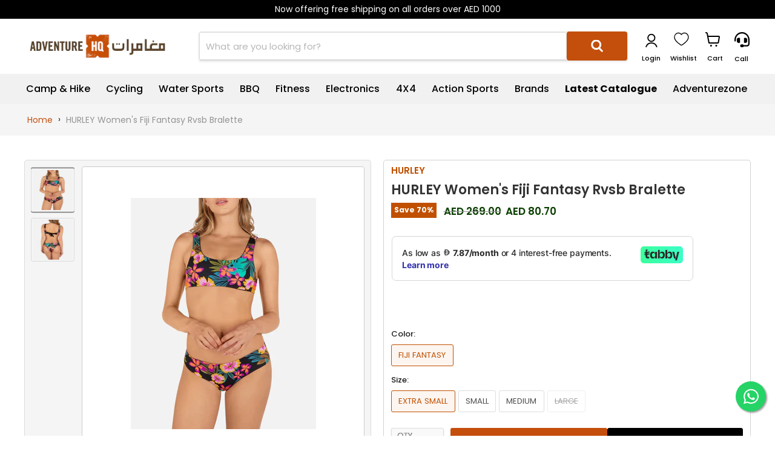

--- FILE ---
content_type: text/html; charset=utf-8
request_url: https://adventurehq.ae/collections/all/products/hurley-womens-fiji-fantasy-rvsb-bralette?view=recently-viewed
body_size: 1079
content:




















  
    
    











<li
  class="productgrid--item  imagestyle--natural    productitem--sale  productitem--emphasis  product-recently-viewed-card    show-actions--mobile"
  data-product-item
  data-product-quickshop-url="/products/hurley-womens-fiji-fantasy-rvsb-bralette"
  
    data-recently-viewed-card
  
>
  <div class="productitem" data-product-item-content>
    
    
    
    

    

    

    <div class="productitem__container">
      <div class="product-recently-viewed-card-time" data-product-handle="hurley-womens-fiji-fantasy-rvsb-bralette">
      <button
        class="product-recently-viewed-card-remove"
        aria-label="close"
        data-remove-recently-viewed
      >
        


                                                                      <svg class="icon-remove "    aria-hidden="true"    focusable="false"    role="presentation"    xmlns="http://www.w3.org/2000/svg" width="10" height="10" viewBox="0 0 10 10" xmlns="http://www.w3.org/2000/svg">      <path fill="currentColor" d="M6.08785659,5 L9.77469752,1.31315906 L8.68684094,0.225302476 L5,3.91214341 L1.31315906,0.225302476 L0.225302476,1.31315906 L3.91214341,5 L0.225302476,8.68684094 L1.31315906,9.77469752 L5,6.08785659 L8.68684094,9.77469752 L9.77469752,8.68684094 L6.08785659,5 Z"></path>    </svg>                                          

      </button>
    </div>

      <div class=" productitem__image-container">
        <a
          class="productitem--image-link"
          href="/products/hurley-womens-fiji-fantasy-rvsb-bralette"
          tabindex="-1"
          data-product-page-link
        >
          <figure
            class="productitem--image"
            data-product-item-image
            
              style="--product-grid-item-image-aspect-ratio: 0.8;"
            
          >
            
              
                
              
                
              
                
              
                
              
                
              
                
              
                
              
                
              
                
              
                
              
                
              
                
              
                
              
                
              
                
              
                
              
                
              
                
              
                
              
                
              
                
              
                
              
                
              
                
              
                
              
                
              
                
              
                
              
                
              
                
              
                
              
                
              
                
              
            

      
            
              
                
                

  
    <noscript data-rimg-noscript>
      <img
        alt="ahq"
        
          src="//adventurehq.ae/cdn/shop/files/HT1335_BLACK-FLORAL_05_9b009bee-1bf4-4ca3-b8fe-a2c6fec9d8bc_512x640.webp?v=1714972012"
        

        alt=""
        data-rimg="noscript"
        srcset="//adventurehq.ae/cdn/shop/files/HT1335_BLACK-FLORAL_05_9b009bee-1bf4-4ca3-b8fe-a2c6fec9d8bc_512x640.webp?v=1714972012 1x, //adventurehq.ae/cdn/shop/files/HT1335_BLACK-FLORAL_05_9b009bee-1bf4-4ca3-b8fe-a2c6fec9d8bc_1024x1280.webp?v=1714972012 2x, //adventurehq.ae/cdn/shop/files/HT1335_BLACK-FLORAL_05_9b009bee-1bf4-4ca3-b8fe-a2c6fec9d8bc_1536x1920.webp?v=1714972012 3x, //adventurehq.ae/cdn/shop/files/HT1335_BLACK-FLORAL_05_9b009bee-1bf4-4ca3-b8fe-a2c6fec9d8bc_2048x2560.webp?v=1714972012 4x"
        
          class="productitem--image-alternate"
        
        
        
      >
    </noscript>
  

  <img
    alt="ahq"
    
      src="//adventurehq.ae/cdn/shop/files/HT1335_BLACK-FLORAL_05_9b009bee-1bf4-4ca3-b8fe-a2c6fec9d8bc_512x640.webp?v=1714972012"
    
    alt=""

    
      data-rimg="lazy"
      data-rimg-scale="1"
      data-rimg-template="//adventurehq.ae/cdn/shop/files/HT1335_BLACK-FLORAL_05_9b009bee-1bf4-4ca3-b8fe-a2c6fec9d8bc_{size}.webp?v=1714972012"
      data-rimg-max="2400x3000"
      data-rimg-crop="false"
      
      srcset="data:image/svg+xml;utf8,<svg%20xmlns='http://www.w3.org/2000/svg'%20width='512'%20height='640'></svg>"
    

    
      class="productitem--image-alternate"
    
    
    
  >



  <div data-rimg-canvas></div>


              
              

  
    <noscript data-rimg-noscript>
      <img
        alt="ahq"
        
          src="//adventurehq.ae/cdn/shop/files/HT1335_BLACK-FLORAL_06_e95b6e9e-1472-449b-b388-c82bd61ad062_512x640.webp?v=1714972012"
        

        alt=""
        data-rimg="noscript"
        srcset="//adventurehq.ae/cdn/shop/files/HT1335_BLACK-FLORAL_06_e95b6e9e-1472-449b-b388-c82bd61ad062_512x640.webp?v=1714972012 1x, //adventurehq.ae/cdn/shop/files/HT1335_BLACK-FLORAL_06_e95b6e9e-1472-449b-b388-c82bd61ad062_1024x1280.webp?v=1714972012 2x, //adventurehq.ae/cdn/shop/files/HT1335_BLACK-FLORAL_06_e95b6e9e-1472-449b-b388-c82bd61ad062_1536x1920.webp?v=1714972012 3x, //adventurehq.ae/cdn/shop/files/HT1335_BLACK-FLORAL_06_e95b6e9e-1472-449b-b388-c82bd61ad062_2048x2560.webp?v=1714972012 4x"
        
          class="productitem--image-primary"
        
        
        
      >
    </noscript>
  

  <img
    alt="ahq"
    
      src="//adventurehq.ae/cdn/shop/files/HT1335_BLACK-FLORAL_06_e95b6e9e-1472-449b-b388-c82bd61ad062_512x640.webp?v=1714972012"
    
    alt=""

    
      data-rimg="lazy"
      data-rimg-scale="1"
      data-rimg-template="//adventurehq.ae/cdn/shop/files/HT1335_BLACK-FLORAL_06_e95b6e9e-1472-449b-b388-c82bd61ad062_{size}.webp?v=1714972012"
      data-rimg-max="2400x3000"
      data-rimg-crop="false"
      
      srcset="data:image/svg+xml;utf8,<svg%20xmlns='http://www.w3.org/2000/svg'%20width='512'%20height='640'></svg>"
    

    
      class="productitem--image-primary"
    
    
    
  >



  <div data-rimg-canvas></div>


            

            


























  
  
  

  <span class="sdasd productitem__badge productitem__badge--sale"
    data-badge-sales
    
  >
    <span data-badge-sales-range>
      
        
          Save <span data-price-percent-saved>70</span>%
        
      
    </span>
    <span data-badge-sales-single style="display: none;">
      
        Save <span data-price-percent-saved></span>%
      
    </span>
  </span>
          </figure>
        </a>
        <div
          class="wishlist-engine"
          data-product_id="7412188348495"
          data-variant_id="41577034219599"
          data-full_button="false"
          data-css="true"
        ></div>
        
        
        
          
        
          
        
          
        
          
        
          
        
          
        
          
        
          
        
          
        
          
        
          
        
          
        
          
        
          
        
          
        
          
        
          
        
          
        
          
        
          
        
          
        
          
        
          
        
       
               
          

          
          
              <div
                class="test 
                  productitem--action
                  quickshop-button
                  
              
            
                "
              >
                <button
                  class="productitem--action-trigger button-secondary"
                  data-quickshop-full
                  
                  
                  type="button"
                >
                  Quick View
                </button>
              </div>
           
    </div>

      

      <div class=" productitem--info">
        
        <h2 class="productitem--title">
          <a href="/products/hurley-womens-fiji-fantasy-rvsb-bralette" data-product-page-link>
            HURLEY Women's Fiji Fantasy Rvsb Bralette
          </a>
        </h2>
        
 <div class="testfreaks-item" data-product-id="41577034219599"></div>
        

        
          





























<div class="price productitem__price ">
  
    <div
      class="price__compare-at visible"
      data-price-compare-container
    >

      
        <span class="visually-hidden">Original price</span>
        <span class="money price__compare-at--single" data-price-compare>
          AED 269.00
        </span>
      
    </div>


    
      
      <div class="000000000 price__compare-at--hidden" data-compare-price-range-hidden>
        
          <span class="visually-hidden">Original price</span>
          <span class="money price__compare-at--min" data-price-compare-min>
            AED 269.00
          </span>
          -
          <span class="visually-hidden">Original price</span>
          <span class="money price__compare-at--max" data-price-compare-max>
            AED 269.00
          </span>
        
      </div>
      <div class="price__compare-at--hidden" data-compare-price-hidden>
        <span class="visually-hidden">Original price</span>
        <span class="money price__compare-at--single" data-price-compare>
          AED 269.00
        </span>
      </div>
    
  

  <div class=" price__current price__current--emphasize price__current--on-sale" data-price-container>

    

    
      
      
        <span class="visually-hidden">Current price</span>
      
      <span class="money" data-price>
        AED 80.70
      </span>
    
    
  </div>

  
    
    <div class="price__current--hidden" data-current-price-range-hidden>
      
        <span class="money price__current--min" data-price-min>AED 80.70</span>
        -
        <span class="money price__current--max" data-price-max>AED 80.70</span>
      
    </div>
    <div class="price__current--hidden" data-current-price-hidden>
      <span class="visually-hidden">Current price</span>
      <span class="money" data-price>
        AED 80.70
      </span>
    </div>
  

  
    
    
    
    

    <div
      class="
        productitem__unit-price
        hidden
      "
      data-unit-price
    >
      <span class="productitem__total-quantity" data-total-quantity></span> | <span class="productitem__unit-price--amount money" data-unit-price-amount></span> / <span class="productitem__unit-price--measure" data-unit-price-measure></span>
    </div>
  

  
</div>


        

        
          
        

        

        
          

          
        

        
          <div class="112121212 productitem--description">
            <p>OH, SHE SPORTY! THE FIJI FANTASY REVERSIBLE BRALETTE IS A LIGHT COMPRESSION SUPPORT TOP, FEATURES AN ADJUSTABLE BACK TIE, AND WITH REVERSIBILITY, Y...</p>

            
              <a
                href="/products/hurley-womens-fiji-fantasy-rvsb-bralette"
                class="productitem--link"
                data-product-page-link
              >
                View full details
              </a>
            
          </div>
        
      </div>

      
    </div>
  </div>

  
    <script type="application/json" data-quick-buy-settings>
      {
        "cart_redirection": true,
        "money_format": "AED {{amount}}"
      }
    </script>
  
</li>
  <div class="testfreaks-item" data-product-id="7412188348495"></div>


  


--- FILE ---
content_type: text/html; charset=utf-8
request_url: https://adventurehq.ae/variants/41577034219599/?section_id=surface-pick-up
body_size: -347
content:
<div id="shopify-section-surface-pick-up" class="shopify-section">



<template data-html="surface-pick-up-embed">
  
   
  
  
  
</template>


<template data-html="surface-pick-up-items">
  
  
<ul class="surface-pick-up-items" role="list">
      
        
        <li
          class="surface-pick-up-item surface-pick-up-item--unavailable"
          data-surface-pick-up-item
        >
          <div class="surface-pick-up-item__header">
            <h3 class="surface-pick-up-item__pick-up-location">Time Square Center</h3>
            <p
              class="surface-pick-up-item__pick-up-distance"
            >
              <span
                data-distance
                data-latitude="25.0699544"
                data-longitude="55.1370806"
              >
              </span>
              <span
                data-distance-unit="metric"
              >km
</span>
            </p>
          </div>
        
          
            <svg class="surface-pick-up-item__out-of-stock-icon surface-pick-up-item__svg-placeholder" width="13" height="13" viewBox="0 0 13 13" fill="none" xmlns="http://www.w3.org/2000/svg" focusable=false aria-hidden=true>
              <path d="M1.46967 2.53033L5.96967 7.03033L7.03033 5.96967L2.53033 1.46967L1.46967 2.53033ZM5.96967 7.03033L10.4697 11.5303L11.5303 10.4697L7.03033 5.96967L5.96967 7.03033ZM7.03033 7.03033L11.5303 2.53033L10.4697 1.46967L5.96967 5.96967L7.03033 7.03033ZM10.4697 1.46967L1.46967 10.4697L2.53033 11.5303L11.5303 2.53033L10.4697 1.46967Z"/>
            </svg>
          
        
          <div class="surface-pick-up-item__availability">
            
              Pickup currently unavailable
            
          </div>
        
          <address class="surface-pick-up-item__address-info">
            <p>Sheikh Zayed Road<br>Dubai DU<br>United Arab Emirates</p>
</address>
        </li>
        

      
    </ul>
  
</template>

</div>

--- FILE ---
content_type: text/html; charset=utf-8
request_url: https://www.google.com/recaptcha/enterprise/anchor?ar=1&k=6LdEwsYnAAAAAL9T92sOraT4CDI-QIVuDYAGwdOy&co=aHR0cHM6Ly9hZHZlbnR1cmVocS5hZTo0NDM.&hl=en&v=PoyoqOPhxBO7pBk68S4YbpHZ&size=invisible&anchor-ms=20000&execute-ms=30000&cb=vbj1d9qjl3h3
body_size: 48498
content:
<!DOCTYPE HTML><html dir="ltr" lang="en"><head><meta http-equiv="Content-Type" content="text/html; charset=UTF-8">
<meta http-equiv="X-UA-Compatible" content="IE=edge">
<title>reCAPTCHA</title>
<style type="text/css">
/* cyrillic-ext */
@font-face {
  font-family: 'Roboto';
  font-style: normal;
  font-weight: 400;
  font-stretch: 100%;
  src: url(//fonts.gstatic.com/s/roboto/v48/KFO7CnqEu92Fr1ME7kSn66aGLdTylUAMa3GUBHMdazTgWw.woff2) format('woff2');
  unicode-range: U+0460-052F, U+1C80-1C8A, U+20B4, U+2DE0-2DFF, U+A640-A69F, U+FE2E-FE2F;
}
/* cyrillic */
@font-face {
  font-family: 'Roboto';
  font-style: normal;
  font-weight: 400;
  font-stretch: 100%;
  src: url(//fonts.gstatic.com/s/roboto/v48/KFO7CnqEu92Fr1ME7kSn66aGLdTylUAMa3iUBHMdazTgWw.woff2) format('woff2');
  unicode-range: U+0301, U+0400-045F, U+0490-0491, U+04B0-04B1, U+2116;
}
/* greek-ext */
@font-face {
  font-family: 'Roboto';
  font-style: normal;
  font-weight: 400;
  font-stretch: 100%;
  src: url(//fonts.gstatic.com/s/roboto/v48/KFO7CnqEu92Fr1ME7kSn66aGLdTylUAMa3CUBHMdazTgWw.woff2) format('woff2');
  unicode-range: U+1F00-1FFF;
}
/* greek */
@font-face {
  font-family: 'Roboto';
  font-style: normal;
  font-weight: 400;
  font-stretch: 100%;
  src: url(//fonts.gstatic.com/s/roboto/v48/KFO7CnqEu92Fr1ME7kSn66aGLdTylUAMa3-UBHMdazTgWw.woff2) format('woff2');
  unicode-range: U+0370-0377, U+037A-037F, U+0384-038A, U+038C, U+038E-03A1, U+03A3-03FF;
}
/* math */
@font-face {
  font-family: 'Roboto';
  font-style: normal;
  font-weight: 400;
  font-stretch: 100%;
  src: url(//fonts.gstatic.com/s/roboto/v48/KFO7CnqEu92Fr1ME7kSn66aGLdTylUAMawCUBHMdazTgWw.woff2) format('woff2');
  unicode-range: U+0302-0303, U+0305, U+0307-0308, U+0310, U+0312, U+0315, U+031A, U+0326-0327, U+032C, U+032F-0330, U+0332-0333, U+0338, U+033A, U+0346, U+034D, U+0391-03A1, U+03A3-03A9, U+03B1-03C9, U+03D1, U+03D5-03D6, U+03F0-03F1, U+03F4-03F5, U+2016-2017, U+2034-2038, U+203C, U+2040, U+2043, U+2047, U+2050, U+2057, U+205F, U+2070-2071, U+2074-208E, U+2090-209C, U+20D0-20DC, U+20E1, U+20E5-20EF, U+2100-2112, U+2114-2115, U+2117-2121, U+2123-214F, U+2190, U+2192, U+2194-21AE, U+21B0-21E5, U+21F1-21F2, U+21F4-2211, U+2213-2214, U+2216-22FF, U+2308-230B, U+2310, U+2319, U+231C-2321, U+2336-237A, U+237C, U+2395, U+239B-23B7, U+23D0, U+23DC-23E1, U+2474-2475, U+25AF, U+25B3, U+25B7, U+25BD, U+25C1, U+25CA, U+25CC, U+25FB, U+266D-266F, U+27C0-27FF, U+2900-2AFF, U+2B0E-2B11, U+2B30-2B4C, U+2BFE, U+3030, U+FF5B, U+FF5D, U+1D400-1D7FF, U+1EE00-1EEFF;
}
/* symbols */
@font-face {
  font-family: 'Roboto';
  font-style: normal;
  font-weight: 400;
  font-stretch: 100%;
  src: url(//fonts.gstatic.com/s/roboto/v48/KFO7CnqEu92Fr1ME7kSn66aGLdTylUAMaxKUBHMdazTgWw.woff2) format('woff2');
  unicode-range: U+0001-000C, U+000E-001F, U+007F-009F, U+20DD-20E0, U+20E2-20E4, U+2150-218F, U+2190, U+2192, U+2194-2199, U+21AF, U+21E6-21F0, U+21F3, U+2218-2219, U+2299, U+22C4-22C6, U+2300-243F, U+2440-244A, U+2460-24FF, U+25A0-27BF, U+2800-28FF, U+2921-2922, U+2981, U+29BF, U+29EB, U+2B00-2BFF, U+4DC0-4DFF, U+FFF9-FFFB, U+10140-1018E, U+10190-1019C, U+101A0, U+101D0-101FD, U+102E0-102FB, U+10E60-10E7E, U+1D2C0-1D2D3, U+1D2E0-1D37F, U+1F000-1F0FF, U+1F100-1F1AD, U+1F1E6-1F1FF, U+1F30D-1F30F, U+1F315, U+1F31C, U+1F31E, U+1F320-1F32C, U+1F336, U+1F378, U+1F37D, U+1F382, U+1F393-1F39F, U+1F3A7-1F3A8, U+1F3AC-1F3AF, U+1F3C2, U+1F3C4-1F3C6, U+1F3CA-1F3CE, U+1F3D4-1F3E0, U+1F3ED, U+1F3F1-1F3F3, U+1F3F5-1F3F7, U+1F408, U+1F415, U+1F41F, U+1F426, U+1F43F, U+1F441-1F442, U+1F444, U+1F446-1F449, U+1F44C-1F44E, U+1F453, U+1F46A, U+1F47D, U+1F4A3, U+1F4B0, U+1F4B3, U+1F4B9, U+1F4BB, U+1F4BF, U+1F4C8-1F4CB, U+1F4D6, U+1F4DA, U+1F4DF, U+1F4E3-1F4E6, U+1F4EA-1F4ED, U+1F4F7, U+1F4F9-1F4FB, U+1F4FD-1F4FE, U+1F503, U+1F507-1F50B, U+1F50D, U+1F512-1F513, U+1F53E-1F54A, U+1F54F-1F5FA, U+1F610, U+1F650-1F67F, U+1F687, U+1F68D, U+1F691, U+1F694, U+1F698, U+1F6AD, U+1F6B2, U+1F6B9-1F6BA, U+1F6BC, U+1F6C6-1F6CF, U+1F6D3-1F6D7, U+1F6E0-1F6EA, U+1F6F0-1F6F3, U+1F6F7-1F6FC, U+1F700-1F7FF, U+1F800-1F80B, U+1F810-1F847, U+1F850-1F859, U+1F860-1F887, U+1F890-1F8AD, U+1F8B0-1F8BB, U+1F8C0-1F8C1, U+1F900-1F90B, U+1F93B, U+1F946, U+1F984, U+1F996, U+1F9E9, U+1FA00-1FA6F, U+1FA70-1FA7C, U+1FA80-1FA89, U+1FA8F-1FAC6, U+1FACE-1FADC, U+1FADF-1FAE9, U+1FAF0-1FAF8, U+1FB00-1FBFF;
}
/* vietnamese */
@font-face {
  font-family: 'Roboto';
  font-style: normal;
  font-weight: 400;
  font-stretch: 100%;
  src: url(//fonts.gstatic.com/s/roboto/v48/KFO7CnqEu92Fr1ME7kSn66aGLdTylUAMa3OUBHMdazTgWw.woff2) format('woff2');
  unicode-range: U+0102-0103, U+0110-0111, U+0128-0129, U+0168-0169, U+01A0-01A1, U+01AF-01B0, U+0300-0301, U+0303-0304, U+0308-0309, U+0323, U+0329, U+1EA0-1EF9, U+20AB;
}
/* latin-ext */
@font-face {
  font-family: 'Roboto';
  font-style: normal;
  font-weight: 400;
  font-stretch: 100%;
  src: url(//fonts.gstatic.com/s/roboto/v48/KFO7CnqEu92Fr1ME7kSn66aGLdTylUAMa3KUBHMdazTgWw.woff2) format('woff2');
  unicode-range: U+0100-02BA, U+02BD-02C5, U+02C7-02CC, U+02CE-02D7, U+02DD-02FF, U+0304, U+0308, U+0329, U+1D00-1DBF, U+1E00-1E9F, U+1EF2-1EFF, U+2020, U+20A0-20AB, U+20AD-20C0, U+2113, U+2C60-2C7F, U+A720-A7FF;
}
/* latin */
@font-face {
  font-family: 'Roboto';
  font-style: normal;
  font-weight: 400;
  font-stretch: 100%;
  src: url(//fonts.gstatic.com/s/roboto/v48/KFO7CnqEu92Fr1ME7kSn66aGLdTylUAMa3yUBHMdazQ.woff2) format('woff2');
  unicode-range: U+0000-00FF, U+0131, U+0152-0153, U+02BB-02BC, U+02C6, U+02DA, U+02DC, U+0304, U+0308, U+0329, U+2000-206F, U+20AC, U+2122, U+2191, U+2193, U+2212, U+2215, U+FEFF, U+FFFD;
}
/* cyrillic-ext */
@font-face {
  font-family: 'Roboto';
  font-style: normal;
  font-weight: 500;
  font-stretch: 100%;
  src: url(//fonts.gstatic.com/s/roboto/v48/KFO7CnqEu92Fr1ME7kSn66aGLdTylUAMa3GUBHMdazTgWw.woff2) format('woff2');
  unicode-range: U+0460-052F, U+1C80-1C8A, U+20B4, U+2DE0-2DFF, U+A640-A69F, U+FE2E-FE2F;
}
/* cyrillic */
@font-face {
  font-family: 'Roboto';
  font-style: normal;
  font-weight: 500;
  font-stretch: 100%;
  src: url(//fonts.gstatic.com/s/roboto/v48/KFO7CnqEu92Fr1ME7kSn66aGLdTylUAMa3iUBHMdazTgWw.woff2) format('woff2');
  unicode-range: U+0301, U+0400-045F, U+0490-0491, U+04B0-04B1, U+2116;
}
/* greek-ext */
@font-face {
  font-family: 'Roboto';
  font-style: normal;
  font-weight: 500;
  font-stretch: 100%;
  src: url(//fonts.gstatic.com/s/roboto/v48/KFO7CnqEu92Fr1ME7kSn66aGLdTylUAMa3CUBHMdazTgWw.woff2) format('woff2');
  unicode-range: U+1F00-1FFF;
}
/* greek */
@font-face {
  font-family: 'Roboto';
  font-style: normal;
  font-weight: 500;
  font-stretch: 100%;
  src: url(//fonts.gstatic.com/s/roboto/v48/KFO7CnqEu92Fr1ME7kSn66aGLdTylUAMa3-UBHMdazTgWw.woff2) format('woff2');
  unicode-range: U+0370-0377, U+037A-037F, U+0384-038A, U+038C, U+038E-03A1, U+03A3-03FF;
}
/* math */
@font-face {
  font-family: 'Roboto';
  font-style: normal;
  font-weight: 500;
  font-stretch: 100%;
  src: url(//fonts.gstatic.com/s/roboto/v48/KFO7CnqEu92Fr1ME7kSn66aGLdTylUAMawCUBHMdazTgWw.woff2) format('woff2');
  unicode-range: U+0302-0303, U+0305, U+0307-0308, U+0310, U+0312, U+0315, U+031A, U+0326-0327, U+032C, U+032F-0330, U+0332-0333, U+0338, U+033A, U+0346, U+034D, U+0391-03A1, U+03A3-03A9, U+03B1-03C9, U+03D1, U+03D5-03D6, U+03F0-03F1, U+03F4-03F5, U+2016-2017, U+2034-2038, U+203C, U+2040, U+2043, U+2047, U+2050, U+2057, U+205F, U+2070-2071, U+2074-208E, U+2090-209C, U+20D0-20DC, U+20E1, U+20E5-20EF, U+2100-2112, U+2114-2115, U+2117-2121, U+2123-214F, U+2190, U+2192, U+2194-21AE, U+21B0-21E5, U+21F1-21F2, U+21F4-2211, U+2213-2214, U+2216-22FF, U+2308-230B, U+2310, U+2319, U+231C-2321, U+2336-237A, U+237C, U+2395, U+239B-23B7, U+23D0, U+23DC-23E1, U+2474-2475, U+25AF, U+25B3, U+25B7, U+25BD, U+25C1, U+25CA, U+25CC, U+25FB, U+266D-266F, U+27C0-27FF, U+2900-2AFF, U+2B0E-2B11, U+2B30-2B4C, U+2BFE, U+3030, U+FF5B, U+FF5D, U+1D400-1D7FF, U+1EE00-1EEFF;
}
/* symbols */
@font-face {
  font-family: 'Roboto';
  font-style: normal;
  font-weight: 500;
  font-stretch: 100%;
  src: url(//fonts.gstatic.com/s/roboto/v48/KFO7CnqEu92Fr1ME7kSn66aGLdTylUAMaxKUBHMdazTgWw.woff2) format('woff2');
  unicode-range: U+0001-000C, U+000E-001F, U+007F-009F, U+20DD-20E0, U+20E2-20E4, U+2150-218F, U+2190, U+2192, U+2194-2199, U+21AF, U+21E6-21F0, U+21F3, U+2218-2219, U+2299, U+22C4-22C6, U+2300-243F, U+2440-244A, U+2460-24FF, U+25A0-27BF, U+2800-28FF, U+2921-2922, U+2981, U+29BF, U+29EB, U+2B00-2BFF, U+4DC0-4DFF, U+FFF9-FFFB, U+10140-1018E, U+10190-1019C, U+101A0, U+101D0-101FD, U+102E0-102FB, U+10E60-10E7E, U+1D2C0-1D2D3, U+1D2E0-1D37F, U+1F000-1F0FF, U+1F100-1F1AD, U+1F1E6-1F1FF, U+1F30D-1F30F, U+1F315, U+1F31C, U+1F31E, U+1F320-1F32C, U+1F336, U+1F378, U+1F37D, U+1F382, U+1F393-1F39F, U+1F3A7-1F3A8, U+1F3AC-1F3AF, U+1F3C2, U+1F3C4-1F3C6, U+1F3CA-1F3CE, U+1F3D4-1F3E0, U+1F3ED, U+1F3F1-1F3F3, U+1F3F5-1F3F7, U+1F408, U+1F415, U+1F41F, U+1F426, U+1F43F, U+1F441-1F442, U+1F444, U+1F446-1F449, U+1F44C-1F44E, U+1F453, U+1F46A, U+1F47D, U+1F4A3, U+1F4B0, U+1F4B3, U+1F4B9, U+1F4BB, U+1F4BF, U+1F4C8-1F4CB, U+1F4D6, U+1F4DA, U+1F4DF, U+1F4E3-1F4E6, U+1F4EA-1F4ED, U+1F4F7, U+1F4F9-1F4FB, U+1F4FD-1F4FE, U+1F503, U+1F507-1F50B, U+1F50D, U+1F512-1F513, U+1F53E-1F54A, U+1F54F-1F5FA, U+1F610, U+1F650-1F67F, U+1F687, U+1F68D, U+1F691, U+1F694, U+1F698, U+1F6AD, U+1F6B2, U+1F6B9-1F6BA, U+1F6BC, U+1F6C6-1F6CF, U+1F6D3-1F6D7, U+1F6E0-1F6EA, U+1F6F0-1F6F3, U+1F6F7-1F6FC, U+1F700-1F7FF, U+1F800-1F80B, U+1F810-1F847, U+1F850-1F859, U+1F860-1F887, U+1F890-1F8AD, U+1F8B0-1F8BB, U+1F8C0-1F8C1, U+1F900-1F90B, U+1F93B, U+1F946, U+1F984, U+1F996, U+1F9E9, U+1FA00-1FA6F, U+1FA70-1FA7C, U+1FA80-1FA89, U+1FA8F-1FAC6, U+1FACE-1FADC, U+1FADF-1FAE9, U+1FAF0-1FAF8, U+1FB00-1FBFF;
}
/* vietnamese */
@font-face {
  font-family: 'Roboto';
  font-style: normal;
  font-weight: 500;
  font-stretch: 100%;
  src: url(//fonts.gstatic.com/s/roboto/v48/KFO7CnqEu92Fr1ME7kSn66aGLdTylUAMa3OUBHMdazTgWw.woff2) format('woff2');
  unicode-range: U+0102-0103, U+0110-0111, U+0128-0129, U+0168-0169, U+01A0-01A1, U+01AF-01B0, U+0300-0301, U+0303-0304, U+0308-0309, U+0323, U+0329, U+1EA0-1EF9, U+20AB;
}
/* latin-ext */
@font-face {
  font-family: 'Roboto';
  font-style: normal;
  font-weight: 500;
  font-stretch: 100%;
  src: url(//fonts.gstatic.com/s/roboto/v48/KFO7CnqEu92Fr1ME7kSn66aGLdTylUAMa3KUBHMdazTgWw.woff2) format('woff2');
  unicode-range: U+0100-02BA, U+02BD-02C5, U+02C7-02CC, U+02CE-02D7, U+02DD-02FF, U+0304, U+0308, U+0329, U+1D00-1DBF, U+1E00-1E9F, U+1EF2-1EFF, U+2020, U+20A0-20AB, U+20AD-20C0, U+2113, U+2C60-2C7F, U+A720-A7FF;
}
/* latin */
@font-face {
  font-family: 'Roboto';
  font-style: normal;
  font-weight: 500;
  font-stretch: 100%;
  src: url(//fonts.gstatic.com/s/roboto/v48/KFO7CnqEu92Fr1ME7kSn66aGLdTylUAMa3yUBHMdazQ.woff2) format('woff2');
  unicode-range: U+0000-00FF, U+0131, U+0152-0153, U+02BB-02BC, U+02C6, U+02DA, U+02DC, U+0304, U+0308, U+0329, U+2000-206F, U+20AC, U+2122, U+2191, U+2193, U+2212, U+2215, U+FEFF, U+FFFD;
}
/* cyrillic-ext */
@font-face {
  font-family: 'Roboto';
  font-style: normal;
  font-weight: 900;
  font-stretch: 100%;
  src: url(//fonts.gstatic.com/s/roboto/v48/KFO7CnqEu92Fr1ME7kSn66aGLdTylUAMa3GUBHMdazTgWw.woff2) format('woff2');
  unicode-range: U+0460-052F, U+1C80-1C8A, U+20B4, U+2DE0-2DFF, U+A640-A69F, U+FE2E-FE2F;
}
/* cyrillic */
@font-face {
  font-family: 'Roboto';
  font-style: normal;
  font-weight: 900;
  font-stretch: 100%;
  src: url(//fonts.gstatic.com/s/roboto/v48/KFO7CnqEu92Fr1ME7kSn66aGLdTylUAMa3iUBHMdazTgWw.woff2) format('woff2');
  unicode-range: U+0301, U+0400-045F, U+0490-0491, U+04B0-04B1, U+2116;
}
/* greek-ext */
@font-face {
  font-family: 'Roboto';
  font-style: normal;
  font-weight: 900;
  font-stretch: 100%;
  src: url(//fonts.gstatic.com/s/roboto/v48/KFO7CnqEu92Fr1ME7kSn66aGLdTylUAMa3CUBHMdazTgWw.woff2) format('woff2');
  unicode-range: U+1F00-1FFF;
}
/* greek */
@font-face {
  font-family: 'Roboto';
  font-style: normal;
  font-weight: 900;
  font-stretch: 100%;
  src: url(//fonts.gstatic.com/s/roboto/v48/KFO7CnqEu92Fr1ME7kSn66aGLdTylUAMa3-UBHMdazTgWw.woff2) format('woff2');
  unicode-range: U+0370-0377, U+037A-037F, U+0384-038A, U+038C, U+038E-03A1, U+03A3-03FF;
}
/* math */
@font-face {
  font-family: 'Roboto';
  font-style: normal;
  font-weight: 900;
  font-stretch: 100%;
  src: url(//fonts.gstatic.com/s/roboto/v48/KFO7CnqEu92Fr1ME7kSn66aGLdTylUAMawCUBHMdazTgWw.woff2) format('woff2');
  unicode-range: U+0302-0303, U+0305, U+0307-0308, U+0310, U+0312, U+0315, U+031A, U+0326-0327, U+032C, U+032F-0330, U+0332-0333, U+0338, U+033A, U+0346, U+034D, U+0391-03A1, U+03A3-03A9, U+03B1-03C9, U+03D1, U+03D5-03D6, U+03F0-03F1, U+03F4-03F5, U+2016-2017, U+2034-2038, U+203C, U+2040, U+2043, U+2047, U+2050, U+2057, U+205F, U+2070-2071, U+2074-208E, U+2090-209C, U+20D0-20DC, U+20E1, U+20E5-20EF, U+2100-2112, U+2114-2115, U+2117-2121, U+2123-214F, U+2190, U+2192, U+2194-21AE, U+21B0-21E5, U+21F1-21F2, U+21F4-2211, U+2213-2214, U+2216-22FF, U+2308-230B, U+2310, U+2319, U+231C-2321, U+2336-237A, U+237C, U+2395, U+239B-23B7, U+23D0, U+23DC-23E1, U+2474-2475, U+25AF, U+25B3, U+25B7, U+25BD, U+25C1, U+25CA, U+25CC, U+25FB, U+266D-266F, U+27C0-27FF, U+2900-2AFF, U+2B0E-2B11, U+2B30-2B4C, U+2BFE, U+3030, U+FF5B, U+FF5D, U+1D400-1D7FF, U+1EE00-1EEFF;
}
/* symbols */
@font-face {
  font-family: 'Roboto';
  font-style: normal;
  font-weight: 900;
  font-stretch: 100%;
  src: url(//fonts.gstatic.com/s/roboto/v48/KFO7CnqEu92Fr1ME7kSn66aGLdTylUAMaxKUBHMdazTgWw.woff2) format('woff2');
  unicode-range: U+0001-000C, U+000E-001F, U+007F-009F, U+20DD-20E0, U+20E2-20E4, U+2150-218F, U+2190, U+2192, U+2194-2199, U+21AF, U+21E6-21F0, U+21F3, U+2218-2219, U+2299, U+22C4-22C6, U+2300-243F, U+2440-244A, U+2460-24FF, U+25A0-27BF, U+2800-28FF, U+2921-2922, U+2981, U+29BF, U+29EB, U+2B00-2BFF, U+4DC0-4DFF, U+FFF9-FFFB, U+10140-1018E, U+10190-1019C, U+101A0, U+101D0-101FD, U+102E0-102FB, U+10E60-10E7E, U+1D2C0-1D2D3, U+1D2E0-1D37F, U+1F000-1F0FF, U+1F100-1F1AD, U+1F1E6-1F1FF, U+1F30D-1F30F, U+1F315, U+1F31C, U+1F31E, U+1F320-1F32C, U+1F336, U+1F378, U+1F37D, U+1F382, U+1F393-1F39F, U+1F3A7-1F3A8, U+1F3AC-1F3AF, U+1F3C2, U+1F3C4-1F3C6, U+1F3CA-1F3CE, U+1F3D4-1F3E0, U+1F3ED, U+1F3F1-1F3F3, U+1F3F5-1F3F7, U+1F408, U+1F415, U+1F41F, U+1F426, U+1F43F, U+1F441-1F442, U+1F444, U+1F446-1F449, U+1F44C-1F44E, U+1F453, U+1F46A, U+1F47D, U+1F4A3, U+1F4B0, U+1F4B3, U+1F4B9, U+1F4BB, U+1F4BF, U+1F4C8-1F4CB, U+1F4D6, U+1F4DA, U+1F4DF, U+1F4E3-1F4E6, U+1F4EA-1F4ED, U+1F4F7, U+1F4F9-1F4FB, U+1F4FD-1F4FE, U+1F503, U+1F507-1F50B, U+1F50D, U+1F512-1F513, U+1F53E-1F54A, U+1F54F-1F5FA, U+1F610, U+1F650-1F67F, U+1F687, U+1F68D, U+1F691, U+1F694, U+1F698, U+1F6AD, U+1F6B2, U+1F6B9-1F6BA, U+1F6BC, U+1F6C6-1F6CF, U+1F6D3-1F6D7, U+1F6E0-1F6EA, U+1F6F0-1F6F3, U+1F6F7-1F6FC, U+1F700-1F7FF, U+1F800-1F80B, U+1F810-1F847, U+1F850-1F859, U+1F860-1F887, U+1F890-1F8AD, U+1F8B0-1F8BB, U+1F8C0-1F8C1, U+1F900-1F90B, U+1F93B, U+1F946, U+1F984, U+1F996, U+1F9E9, U+1FA00-1FA6F, U+1FA70-1FA7C, U+1FA80-1FA89, U+1FA8F-1FAC6, U+1FACE-1FADC, U+1FADF-1FAE9, U+1FAF0-1FAF8, U+1FB00-1FBFF;
}
/* vietnamese */
@font-face {
  font-family: 'Roboto';
  font-style: normal;
  font-weight: 900;
  font-stretch: 100%;
  src: url(//fonts.gstatic.com/s/roboto/v48/KFO7CnqEu92Fr1ME7kSn66aGLdTylUAMa3OUBHMdazTgWw.woff2) format('woff2');
  unicode-range: U+0102-0103, U+0110-0111, U+0128-0129, U+0168-0169, U+01A0-01A1, U+01AF-01B0, U+0300-0301, U+0303-0304, U+0308-0309, U+0323, U+0329, U+1EA0-1EF9, U+20AB;
}
/* latin-ext */
@font-face {
  font-family: 'Roboto';
  font-style: normal;
  font-weight: 900;
  font-stretch: 100%;
  src: url(//fonts.gstatic.com/s/roboto/v48/KFO7CnqEu92Fr1ME7kSn66aGLdTylUAMa3KUBHMdazTgWw.woff2) format('woff2');
  unicode-range: U+0100-02BA, U+02BD-02C5, U+02C7-02CC, U+02CE-02D7, U+02DD-02FF, U+0304, U+0308, U+0329, U+1D00-1DBF, U+1E00-1E9F, U+1EF2-1EFF, U+2020, U+20A0-20AB, U+20AD-20C0, U+2113, U+2C60-2C7F, U+A720-A7FF;
}
/* latin */
@font-face {
  font-family: 'Roboto';
  font-style: normal;
  font-weight: 900;
  font-stretch: 100%;
  src: url(//fonts.gstatic.com/s/roboto/v48/KFO7CnqEu92Fr1ME7kSn66aGLdTylUAMa3yUBHMdazQ.woff2) format('woff2');
  unicode-range: U+0000-00FF, U+0131, U+0152-0153, U+02BB-02BC, U+02C6, U+02DA, U+02DC, U+0304, U+0308, U+0329, U+2000-206F, U+20AC, U+2122, U+2191, U+2193, U+2212, U+2215, U+FEFF, U+FFFD;
}

</style>
<link rel="stylesheet" type="text/css" href="https://www.gstatic.com/recaptcha/releases/PoyoqOPhxBO7pBk68S4YbpHZ/styles__ltr.css">
<script nonce="kJb14dNT1wnx9FXeag32kg" type="text/javascript">window['__recaptcha_api'] = 'https://www.google.com/recaptcha/enterprise/';</script>
<script type="text/javascript" src="https://www.gstatic.com/recaptcha/releases/PoyoqOPhxBO7pBk68S4YbpHZ/recaptcha__en.js" nonce="kJb14dNT1wnx9FXeag32kg">
      
    </script></head>
<body><div id="rc-anchor-alert" class="rc-anchor-alert"></div>
<input type="hidden" id="recaptcha-token" value="[base64]">
<script type="text/javascript" nonce="kJb14dNT1wnx9FXeag32kg">
      recaptcha.anchor.Main.init("[\x22ainput\x22,[\x22bgdata\x22,\x22\x22,\[base64]/[base64]/[base64]/bmV3IHJbeF0oY1swXSk6RT09Mj9uZXcgclt4XShjWzBdLGNbMV0pOkU9PTM/bmV3IHJbeF0oY1swXSxjWzFdLGNbMl0pOkU9PTQ/[base64]/[base64]/[base64]/[base64]/[base64]/[base64]/[base64]/[base64]\x22,\[base64]\\u003d\\u003d\x22,\[base64]/WmjChwRfesKoGcKKw71dKDTClMOuGiNxUT5dXDJJOMO1MWjDtS/DunAVwobDmHxiw5tSwoXCoHvDngxtFWjDmsOgWG7Dq00dw43DphbCmcOTa8KtLQpGw4rDgkLCj2VAwrfCrcOvNsODKcO3wpbDr8OOQlFNCkLCt8OnIB/Dq8KRG8K+S8KabTPCuFB3wpzDgC/Cv3DDojQ6wrfDk8KUwpzDrF5YfMOMw6wvDigfwotxw5g0D8Oiw703woM3Lm9xwqxXesKQw5LDtsODw6YcOMOKw7vDrsOewqotKCvCs8KrQcKLcj/[base64]/CnivCv3B7E1PDnMKWwqnDs8OmPgvCtADCk8OAw7zDmxDDg8Obw7FFZQ/CpW10OHrCqcKUel9iw6LCpMKDQlFga8KvUGHDusKiXGvDkcKdw6x1FGdHHsOrB8KNHCpDL1bDlETCgiopw6/DkMKBwp5GSw7CtEZCGsKcw67CrzzCnHjCmsKJUMKGwqoROcK5J3x3w5h/DsO7EwNqwrzDv3Q+QUxGw7/DnmY+wowxw5kAdHocTsKvw4pzw51iWMKXw4YRO8KTHMKzEj7DsMOSQidSw6nCpcOZYA87GSzDucOVw457BQoBw4oewo7DkMK/e8OOw7Urw4XDg0nDl8KnwpbDp8OhVMO4XsOjw4zDpsKZVsK1WsKowrTDjBnDjHnCo3ZVDSfDlMOPwqnDnj/[base64]/f8OBw68OwqPCvRrDgsKkw6LCqcOQwr1Qw7PDjMKXTjdew4vCscKEw5xsCMOMcCArw7IRWlzDpsO0w6J2cMOCUAN/w7fCk0NsLlxkGcOdwoLDhHN7w448VsKiJsOewr3DoR3Cti7CksOyCMOdeAHCj8KCwq3CiGIkwrd5wrQyKcKuwrUQdFPCpRM4WhxkdsKpwoPCoBxsfHQ3wqnCocKJD8OowqvDi0fDu37CtMOUwo4IbSRaw619DcK/N8Oqw4/Dnm4CScOjwrZhV8OKwpfDuB/Dh3vCrlsEcMOxw6ovwotxwqJTW3XCk8OsdlchJcKvVm8GwqMWCljCpMKEwooyd8Omwp8hw5rDr8KMw6Rtw5XCpRDCr8OvwqEPw4fDlMKewrhcwqYteMK1JsOdNmVMwpnDr8OjwqfDpXrCh0MKwqzDszoyb8OSXWUlw7lcwplxKk/[base64]/DmBbClcOZwpPCrsKAEMOiVsOmK8Oow4/[base64]/[base64]/UQjCl8O8O8KnQcOhPMKIWFNEZB7DlUnCusOAYsKJIMOEw43CjU3ClcKvGAIuInDCgMKbRQAvEkoeZMKLwoPDnEzCkDfDhAACwoIiwqbDmF3CizJjdMO1w6vDqBvDv8KZABbCnCVLwr3DrcOcwq1Jw6Q0H8OPwrXDi8K1Al9PZh/Cuw83w4szwrRVI8KTw6XCrcO0wqAIw7cCdAo7FGLCocK1Cx7DoMO/fcKYUT3CgcOMwpXDlMOcEMKSw4IqHhg3wpLDpsOMRlDCocO6w6rCsMOzwoAMFMKNf0xxC1toIsOaacKZRcO/dBPCjxnDh8OYw4NNGnrDgcOpwojDoShSRsOIwoRjw7dXw5ElwqPCjVUqRDfDskzDr8OKY8OWwodrw5XCuMKpwrDDv8OAJkVGfHTDoVYrwr/[base64]/Dg219AknCkhvCqBPCuRFiJDrCnMKDL1ZewrLCnmXDjsOnAsKXNEpxOcOjaMKJw5nCnCHCksKSPMOtw6bCgcKhwolCOHrDqsKuw6Nzw7/[base64]/[base64]/OcK3w6zDkHvCpcKcwpkFw49Cc8KwJcO6HcK4Y8KtHsOFLXjDq1DDnsOgw6nDhAjCkxUHw58hDVTDjcKFw5DDs8KjXHXDmkLDicKKw6XCnnptZsOvwpt1w7rDj37Do8KhwrsYwp87dnrDpx5/Vz3DmMKia8O+IMORw67CsxQAQcOEwr4Kw53Cu24ZfMKlwrE+w5PDjsKMw7B6wqU1IABhw7kodiLCvsK5wqsxwrLDu1oEwrQBawcRQXDCjmF8w6vDu8KvNcK1DMK8Dw/ChsKXwrTDpcKkw5kfwrV7OH/CmDbDg05PwpvDnU0eBVLDkXZlaj0+w77Dk8KxwrJaw5PCi8O3EcOfB8KdDcKJIn5ZworDh2fCgDrDkj/ChFjCisKWJsO0fH9jAlZuF8Obw4wfw7poQsK7wo/Csmo/KTsIw4XCuTYjWCvCkQA/wq/CgxEiJ8K5Z8KVwrHDj1BXwqMTw4/CgMKAw5rCuR81wq9Pw7NHwrDDvV5yw7YbCwImwrF2MMOSw6HCr3s8w78wBMOlwpXCoMOHwpPCuGpaaWdNPFzCh8OsJhrCqRlOdcKhB8OMwr1vwoPCj8OBX01DRMKDTsOndsO0w5U0wp7DuMKiHMKbMMOyw7VuQSZEw6cnwqVAejoHMA/CrsKHYWDCicKjw5fCtUvCpcOhwq7CqQ8PVEEMw5fDhcKyMUk/wqJ2diR/IxTCgFF/[base64]/CsMO/wr54XGMZw5cabX/Do8KwdhcXdlNvbFFhbxozwrFowqbCqA9iwooCwpwBwosGwqUZwpgywokMw7HDlizCoB95w5TDhXJLFS4sXHsOwqJiMmsSVXXDncOmw6DDjjvDiWPDizvCjngsVFtaU8OxwrHDmBBCQMOSw51lwq/DoMObwqhLwr1CAMOJScKteybCpcKCw4VQEMKOw5JKwobCnTTDjMKqJFLClVkwRSjCkMOjJsKfw4cMw4TDocKCw47CocKGNsOrwrp2w5zClDnDtsOKwqDDsMKwwqJsw6Z/fnRDwpEAN8OOPMO7wqE9w7zClMO4w4YxLRvCj8OOw4vCgAzDk8K7HcKRw5/[base64]/wqfCixrDkcKhw4bDuUMoNsO1wonDlcKzGWw6KyHChsKlbHXDh8OZbMKtwqLChh95W8KawrY/M8O1w5hAEsKWCsKafUh9wq3DrcOFwqrChWMgwqRaw6PClDvDssOeXFtwwpFgw4lQRRPDhcOnaGjCsjcuwrBEw6tIEMOMEScPw6XDssKrKMKcwpZYwot4LDwDeGnDpXktWcOxaT7ChcOBYsKSCmY3EsKfLMKbw6XCmwPDvcOHw6Uyw6JlM19+w4zCtQwXY8OOwr8Xwr/CicK+VENsw7XDjAo+wqrDhR8pEnfCmyzDj8OAVRhhwq7DgsKtw7NzwqzCqGbCrDTDvGfDrmV0BlPCocO3w7kKEMOeEF8Pwq42w5M7w7vDshcwQcOww63Dv8OtwrjDvsK9YcKROsOJGcKkdMKhH8K3w77Ci8OuRsKfYGhtwqTCqMKjKMKyRsO/GyDDpg3Du8OIwp7DlMOhGgBPw6DDksOmwrhfw7PCocOgwofDhcOGPEjDuEvCtmbDpl/CrsKOFm/[base64]/DoVJdMMOSwqxrQMOew6XDnMK0wpphDU00wojCssOqMQxqYiLClVAnRcOCVsKaNwBVw4bDn17DicKmI8O1BsK+OsOQQcOIF8Onw7l9wpJgZDDDrAc/EE/DiA3DggMKwpV0VXNIWyZZPhXDrcOOc8ORC8OCw5fDnTnDuD/[base64]/w5nDmXrCoMOqwoBYw6fDoMOGw6DDmg7DtsKuw7M4cMO1KAfDvcOPw4tfTHh/[base64]/CksOkfTcbw41/w5N6wpRpWMKyd8OqJlzDsMOKH8KWbwQwcMOQwoMuw6xVK8OiTXYVwqXCkEoCAsKyaHPDtVPDmMKvw5zCv19BTsK1H8O+JizDocOiPTvCo8OvTnbCg8K9eH7DrsKoIB3CiifDoh7DozfDinTCvCMhw6fCucO5dcKsw5gMwoplwpPDvMKOFFgNAix/wr/Dk8KDwpIswofCoUbCuEV2IH7CmsK1ZjLDgcOMGEzDvcKxQXXDv2/[base64]/wofCuxDClcKgw7xxF31lBDwxw43Ck8K/Y8OmcMKPYG/CiyLCm8OVw641wrRbLcKtSkh6w6PCr8K6HXFEczrCqsKVEFrDtE9LPcOlH8KCZiAtwp/[base64]/CnsKwwq4wMcOxwqLCljjCs8OiVQbDk2sBFihsTMKCSMKyXybDiy5dwqUGCnfDlcKbw6rDkMO6JVlZw5HCrhERbznCpcOnwqjCk8Okwp3DgMKXw5LCgsOwwoNuMHfCjcOTaH0MEsK/w6wIw7jCgcKKw4rDqUbDh8K6w6rCrMKHwowwZcKfD0nDksKNZMO9a8Ogw57DhxpzwqNcwrAqdsK+VBnDtcKUwr/CtV/DocKOwonCmsOvEiBww6/ClMKtwprDq29Vw4pVUMKIw4Avf8O3wqZTw6VqZyIHe17DqGNRXmNcw4ZjwrDDoMKNwrrDuwtSw4oRw6MbFmp3wrzDksOLBsOXR8KRKsK3bFVFw5c8w5rDtmHDvx/[base64]/Cu8OCw4I6OcKMwq5rHsOYw7XCpWDCocOJwrHCsm5Nw4vCqVPCrXrCm8OTVx/DgFBEw5fCqgMXw5HDnsKAwoHDuAHCp8OMw49ywrHDrW3CicKzBjglw4TDrjbCucKmY8KLZMOrMRnDq1BzKMKXdMOrWjHCv8OCw4djBGPDqVsoRsOGw6TDhMKBLMK8OcOmEMKVw6vCvBHDoRzDoMKLZcKnwohbwrjDnw1tYE7DvgzDoFBJdHFIwqrDv3bCqsOMFD/CuMKFbsKIU8KlaW7ChcK5wqLDjsKpFyfCt2HDvGQKw6jCi8K2w7bCkcKXwpl0SybCvMK/wrZxaMOHw6/DkFHDlsOowoXCkBJxUMOlwr4+AcKGwrfCsHtsM1/[base64]/DpVhbwr/Dow1iIAHDsltww7fCsRrDnMK2ZD5gQMOjw6vCrcOgw5kNFsOZw4rDiirCrwDDp18iw51mREUCw65Dwqwjw7B2FsKsSR3DjcKbeB/Dl2HCkCXDosKmYH0ww6XCuMOVVjbDscK5RsOCwp5KLsOqw5lnG1pbVlIZwqXCmcK2TcKNw4zCjsO6Y8OewrFRLcOzU1XCr0DCrXLCnsK/w4/CtQIsw5ZlLcK7asKsSMKYG8OlYDXDmMORwoc5LxvDvgl/w4PCkSp/w4dzZmQTw68tw4Iaw4nCkMKdZMKPVzIQw6s4FcKBwovCmMOvYEfCtX8yw509w4fDncO8H23DicOtcVnCsMKewr3CqMOlw63CssKAcMOVI1vDjcKxS8Knw4oWXALDi8OMwpQmXsKdw5vDmzw3HsO+JMKxwrHCqsOLAiDCqsKXD8Klw7DCjQHCvh/CtcO+IhxcwovDiMOOIgE4w51nwoU/CsOIwopxNcKpwrPDvSjCoSAaH8OAw4vCtTtFw4/CpSA1w4F3wrMpw5I8dUTDgRbDgl/Cn8OPdcOVPMK8w4HDisKowr4tw5fDsMK7FMKLw5Vfw59wcg4JZjgKwp3Cn8KgGADDs8KkaMKqBcKsAHDDvcONwp7DtnMIVX7DhsKqUMKPwqguZ23Dm0Bmw4LDohjCrCLDg8OQdsKTEVDCi2DCoA/DpMKcw7vCgcOnw53Ct3gyw5HDpcKhH8KZw6oTTMOmecOxw6gPXMKIwql7YMKvw7PClCwNJATCtMOvYCxKw7Z5w5LCjcK/PsOKwogdw6DDjMOYDVZaAcKRCsO2wqbCkl3CpcK6w6XCvMOpGsOhwoLDmsOrKSnCo8KfAMODwpIgPxMYK8OOw5N/eMOzwo3CvCjDtMKRXTrDnlnDiMKpJcKgw5PDmcKqw48+w4s4w602w7kcwpvDiwh1w7HDnMOoQmRWw6YywoJ8w4YKw4waHMKSwrbCohRBFsKJfsOkw4/[base64]/[base64]/DssKBKWnCvX7CsHJ2DcOQW8OaA0JBPRHDtQU4w7g4wpXDt1E/woAxw4p9GxPDt8KnworDqsOMa8OAO8OUbXXDkA3CgUnCmsKnElbCpcKEKQ0PwrfCrUrCrsOxwr/CnDzClTkwwq1basOfbVY5wostOhfCgcKgw7s9w7YaVBTDnQhLwqkswpfDimrCpMKow5xKCh7DrmTCkcKjEcOFwqR2w6U+FMOtw6HDm1PDph7DtsORZMOAFknDmRwLL8OpIEowwp/CscOHejTDn8K1woxrbCLCtsKzw5PDo8OQw5tIAHTDgQ3DgsKJESJCO8OjBMKSw6bCg8KePH0Awq0Gw7zChsOiU8KWdMKiwqAKVgDCt0wYacOqw6cPwr7DucOTRsOlw7vDig4cbD/DssKrw4DCmwXDhcOhScOOBcOJYwzCs8O0wrHDkcOXw4DDmMKnL1PDpDF7woM5a8KmIcOjRBzCm3sNUycnwpHCv3IGcz5vbcKuG8Kxwos4wocxQcKsIgPDsEXDqcKFSWbDtCtKPMKtwqPCtFfDm8Kjw5VvXVnCosOzwofCtHAiw7/DknjDsMOgw7TCmCbDmXLDssK6w4hVK8KdHsKrw45GW3bCuWI3TMOQwow3w7fDq1rCiHDCusOhw4DDjlbCqcO4w4nDi8OWEH5nIMOewozDqsKwE0DDvXfCt8OJaHnCtMKnecOkwqXCsUzDksOuw6XCgAx8w58kw7vCksK5woXCqmh2eB/DvmPDiMKODMKxODRjOzM0a8KrwrRbwr3Cr04Pw4kJwplMKxZ0w7ozADPCkGLDvxp8wp9tw5LCnsK2ZcK/BScKwpjCtsKXFiRYw7sKwrJbIhnDjMObw55KbMO4wpvDrjFfOcO1wr3DuEVYwrFiEMOZaHTCjSzCq8OAw5h7w5/Cn8KmwrnCkcOgcDTDoMKrwrcZGsOsw6HDvkwCwrMXDR4Owo58wqzDgsO5RBY/[base64]/[base64]/[base64]/Dticxw64fwqHClybCjcKPw7hJQ8O6woXDmMOtKwDCkUBCwoXCuSt/UsOCwpg6GknDhsK5dX3CqsOUfcK7LsOWO8KeKS3CocOPw4bCu8Oow4fCgQgZwrNtw7FBw4IebcO0wpERCF/CvMOjPWvCnjcCCV8mbgXCocOVwoDCncKnwobDtU3CgjBVPjPCgDx0FMOKw4PDkcOCwonDqsOxBMOAUijDncOgw5MJw5M6OMO+SMOBfsKmwrp1Ew9OSMKlW8Oxw7fCgWtSP0vDgMOeNjxDV8KjUcOzCQV1PMKAwoJ/[base64]/[base64]/LsKiw7ZXwrRqwrbCo8KsfMOmWwHDg0rCmVvDvcOrd2A0w7vCgsOwf2jDlFgYwrvClsKlwqTDqU4IwpU0H13Dv8Okwpt9woRSwpgdwoLCpi/DrMO3RTzDklRKHnTDp8Ofw6jCmsK2S1Rzw7DDsMOowqNMw6Qxw65XEBfDv1XDmMKgwqTDpsOFw6xpw5jCoF3CgiBiw7jChsKhTl1Ew7gmw6vDg2gLK8KdS8K4CsOoaMOhw6bCqXLDs8OFw4TDn20SD8KBLMORG03DpFp5ecKXC8KYw7/DnyNbXCTCkMK7wqHDtMOzwpkQHVvDnwPDkAIaEWo4w5t4ScObw5PDncKBwoLCpMO8w5PCl8KRFcKQwrESLMK/fyciFxrCqsKPw5Z/wp8swrE/UcOlwozDn1B7wqAmO0hXwqlJw6NPB8OZWMO4w5rDj8Ohw59Xwp7CrsO/wrXDvsO1ZxvDnB3Dkj48bjZSBVjCu8OUZ8KBfMKCUsOPMcOrRMOXKMOwwo3DvQkzQsKbTj5bw4bChETCisKoworDoSfDrUUPw7oTwrTCuVkkwpbClcK5wpfDkTzDmWzDjWHCvUNKwqzChGRMaMKrYxvDmsOJJ8KEw7HCgDsXQsKSNmvCjV/ClyAVw452w6XChzXDulLDmRDCrl1xQMOIeMKBZcOMen7DqcOdwrZNw77DvcO8wpfCsMOSwqnCmcO3wpDDh8O1w4oxMVBpakrCocKcNm93w4cUwr8owrvCvQ/[base64]/CoDloeTotXl3CvQ/[base64]/Cv8KgNHrDpsOKwoUZBBDDrMK2wqHCiDLDikPDq8KVX0/DhgIVOGLCsMOgwqHCpcK0fcO/[base64]/w4gRw7nCjWV2CMO2w6Mgw6d/wpTCqHVvMSPDqsKvdSlMwo/CpcKJwoHDiSzDp8OOaUITMVNxwqUCwp7DuDPDiXImwph1UGzCq8K5RcOLf8KKwpDDqMKnwoDCsyXDvEsSw6XDpsOLwqtVRcKYOFTCh8OoX1LDlSxTw5AQwpx1DwHCil9Ew4jCiMKzwokzw7cJwqXCj2EyYsKIw4J/[base64]/[base64]/Dq8Oww7wPwrTDnMK5w6rCjMKKw60RwobCtnVZw4nCnMO4w73CvsOuw4fDiDkUw59/w4vDhMO7wrDDlkDDjMOow7VGJykcHQfDkX9XXhTDjgDCsyxuc8KQwo/[base64]/CmCDCncKEHsKLwqYiWMKnX8OZw7Q6YcKgwp5KHMKMw6xUXCLDjsK1K8K7w54LwppnFsOnwo/Dh8Kow4bCmcOUWjNLVGRcwpQ2X3LCgUNnwpvChnlwaDjDhsKpBBZ5EGrDlMOqwqscwqzCtEfCgHDDuT3DocOHL0U3F3AqLyg2acKhw6ZkLQ5+UcOibMOlAMOAw40lQnEgCgdowoDCucOuc38cNhzDosK/w4A8w5vDmCg2w6cgejJkWsKiw7BXMMKXIDxQwq3DucKFwpxBwqsvw7YCKcOEw5nCn8O/H8O+Y2BIwrvCiMO9w47Co0jDhgTDvsOdZMO+DV4pw6fChsKVwo8OFE54wqrDlmXCqsO4CsKqwqdAGiTDmifCr3FNwoNVIylkw6hxw7DDu8KHM0vCsHzCicOcfz/CrDnDpcO8wr9Aw5LDuMOyFT/[base64]/[base64]/Cg8K3wpIvw51uODNhJxFVMsO/w5g6QnZSwrp4UcKgwrnDlMOTRzPDicKWw7JhDw7CrSAqwp5Vwp5bP8K7wrrCuy8yfsOHw5cfwpXDvxnCl8O0OcK+E8OWPEzDkS7Dv8Oxw6LCmUklf8OFw5zCksOOMnDDqMODwqgZworDusOHD8KIw4TCg8KtwrfCiMOSw5vCqcOnCMOKwrXDg2ZkMGXDo8K/[base64]/CpyEBe8K6wosLwqhQZ3HDk1zCqMKjwpnDisKOwq/[base64]/[base64]/Cm1cRDEXCuWlDwowjJsOtUsK0w47Dj1/[base64]/[base64]/[base64]/Cj0LCog1Bw7vCtgQzAsOYFcO7wrnCoFgDwrXDqxLDsWzCp2DCqk/DuxnCnMKKwpctBMKMfHPCq2vCs8O7AsOIWljDlXzCjEPCrTDCsMOpCCNLwooGw7nDo8KYwrfDo2/[base64]/DscO9akkvFMOBworCp3jCu8OdWMO9wp7Dk8O5w7/[base64]/Dp8Oiw70mwqlVwqQPw6oCw7llwp/Dr8O6f8KmasOpbEYeworDpsKdw4LDucOWw6Eswp7CrcO1aWF0asKZPsONR0cfwrzDk8O2LcOKazEYw6DCu0rClVNxPMKFVDEVwr7CgMK8w67DmBtMwp4ewpbDj3vCninDtcO0woXCjyVmUcKlwrrCv1PCvz4EwrxhwpHDrcK/[base64]/[base64]/Dp8OXFMOAw4nDoUbCszNmwpsXwr3CthrDqw/Cs8O3C8KvwrIAfU/[base64]/[base64]/CoGtvw4XDlhV+wqvCnhXDr8ONPSxdwp8Jfk9lw5lMRMOWQ8KRw6c1P8OwSnnClBRNGifDpcOyS8KKYlwwZCbDucKMPkbDqCHCl3/CrnYBwpXDo8O3JsOEw57DgsOpwrfDkFE5wofCtzHDpy3CgQdfw5Eiw7bDusObwpjDncO+T8O+w5HDnMOhwoDDgV1dZg/CkMKGRMOUw51vdGc4w6hNDEzDncOGw67Ch8OJOUfCmGXDt0bCo8OMwogtXynDp8Orw7xvw5zDikgXL8Kiw4oLLBPCs3dOwq7CpMOoNcKWUsKzw603dsOEw5TDg8Orw7pUTMKQw6vDnxxuUcKHwr7Ckk/CmsKUCm5OfcO/DcK+w5JuNcKIwocPRVEUw44HwqwIw5DCjTrDksKYE3chwrs4w7IdwqUmw6dDCMKcRcK7FsO6woA6w5w2wpfDuGApwqddw4zCnAzCqikDcjVuw5Z5L8KrwpPCusOmw43Do8K0w7QZw5hsw5Euw5USw6TCtXDCvcK8OcK2W1dgUMKDwolHa8O/[base64]/GsOpDgAXG8OJwpHCvMKZwoTDvWXDvcOyTsKsw47DncOqUsKkMcO1w5h2FTA9w4rCgALCvMKBTBXDoAvCtT0Rw4DDkG5JCsKPwrrClUvCmxVNwpAZworCo2vCqUHDgHbCscOLO8Oew4xMLMOtN0/DosODw4TDq35SPMORwrfDul7CjX9mH8KaKFbCkcKPbiLCiTPDoMKcH8O9woxROyLCvzbCvml2w6TDgQbDncO4woNTCho1HwpnKBtSLMOPw70cVVTDosOaw5PDrcOtw6LDkWvDv8KHwrHDrMOQw7UXbmjDmTAtw6PDqsO8PsOKw6vDqg/CpmYqw5MQw4dxbsOtwoLCjsO/Uy1KJT/[base64]/Cmmtxwp5ff8OXKwsiR1V5X8KtwpjDgMK9w5jDicOGw6dew4cAZEHCp8OAY3HDjANjwrRNS8Kvwo7CiMKLw7jDhsOuw7YAwpUcw7nDp8KVMMKkwqnDtUk4RW7CncOww41yw5MLwpkTw6vCvSASQDpEA0NuT8O8DsOAY8Kmwp3CqcK/aMOEw5BJwot4w5ExNxnClAkfU1vCuDjCt8KRw5rCnXRVdsO7w6LCs8KwVcOnwq/Cikdgw5jCqzIJw55NZsK+W1zCjiZtfMOCfcKOAMKqwqttwo4lbcKmw4PCncOKDHbDo8KIw5XCmMKfwqRqwosRCnYzwp/Cu1ZcHcOmU8KzQMKuw75WRmXCnBd0Qn9zwobDlsK7w5RXE8KaIDYbABA5PMKHcAZvCMKtXMKrDGk4HMKzw7LCu8KpwqPCicKLNg3DvsKaw4DCki8Rw6h/wqTDoh3CjlTDvcOow5fChAkDQU53wpFyAinDuVDDh084e1llC8KtU8KrwpHCj2Q4LiHDgcKqw5/[base64]/CsMKzw5DCq8OzH0HCl0vDvcK1f8Kfw7VJwrjCu8Ojw51Zw6J9QjQVw5XCqsOKK8OiwodIwpDDsVLClj3ClMONw4PDgcOcXsKywrw6wrbClsOiwqx+wpHDgALCsxPDikovwqrDhETCuT0odMKVWsK/w7Bvw4zDlMOAc8K+WARJKcOpw5rCqMK8wo3Dq8K1wo3CncOCNcObaT/CkhPDjcOVw6rCkcODw7jCssKRE8O0w4saUERtdkfCrMO2bcOVwqh+wqUhw5/[base64]/LnLCkMKowobDjEAtLmzDp8ONw5BoMnfDssK5wpl2wqvDvMOMISdwScKDwo53wpTCkcOWK8KGw4XDocKnw4p4AUxwwrrDjArCvsKkw7HCusKhCcOAwpvCiT9ow73CqnkGwrrConU1w7IYwoLDhHkHwrA7wp3CuMOCeQ/DskHCgh/[base64]/w7vCmsKcJE9Awo8ew7fCmkvCmWbCoUvCu8OuZz/DsE08NBgww6pgwoHCs8O5ZU1ew4gBNF1/PQ4KQCjCvcKGwp/[base64]/DocOcwoHDpSoOWcK/Q8KPCj9lB2zDo8KHwqbCr8K4wq1Jwq3DoMORUhoMwrrCkUrCu8KHwqgIMsK/wq/DlsKjNgnDg8OYFi/DhSo3wpTCuCMFw5hFwrgqw54Mw6/DmMOWO8KYw7cOaT09eMOaw51VwqkyQSYHMBzDkRbCgmt3w6XDozBzCVMGw5Vdw7jDgsOjb8K2w7jCocKvBcO1asOvwrMpwq3Cm0lAw51vwqRhScONw6/Cn8O9a1zCosORwqJ/F8ORwoPCosOHJMOMwqxqSzPCl38ow4vCqQPDj8OwGsOYKRJXw6vChz8fw7V4bsKEalLDpcKFw54/w4nCj8KiU8OnwrUUE8KDBcOow7oPw6x3w4vCisOjwooPw6vCs8KHwoHDj8KmIsOpw4wva1AIasKpUV/CjkHCoy7Dr8KGfkwBwqJgw6gJw4vDlg9rw4zDocKuwoUIMMOYwpvCuzU6wpx2aELDkGcYw5ppFgV0YCvDowR8OEoUw45Kw6lQw7jCjcOzwqnDiWbDny4rw6/CqURpVxLCusOveQNFw6lRajfClsKowqDDs2PDicKgwqwmw4rDpMOAMMONw6E2w6/CqcOMXsKbEMKPw4nCnQ7Ci8OsV8Kfw4hawrU2O8KXw6cgw6chw4LDu1PDhzPDrVt5TsK/XMK0EcKVw6gUTmsXPsKpZTXCsQVgGMKCw6JLKicdw7bDhnzDs8KzYcO4wpTDpWrCgsKUw7PCi2RVw5jClGbDk8O5w74scMK4HMOrw4PCn05FD8K2w4M6AcObw5xWwphSJlRYwr/CkMOWwp8yVMOww7bCqTUDa8Ohw68KDcKZwqBzKMObwoHCkEfCtMOmaMOdBHHDu28Xw5/CrmfDmGZow51ASV9GcCQNw6VJYkB4w4XDqzZ/HMOwUMK/PSFSaBzDtMOqwpdMwpnDjDofwq/CrhV0EsKlZ8KuN1jCiFfCosKHPcK6w6rCvsO+O8O7UsKbaUY7w5N4w6XCgQ50KsOOwr5jw5/ClsKeCnPDqsOCw6kiG3LCuHxOwo7CgQ7Di8KhPsKkf8OrScKeIR3DhBwSG8KjN8Obw6vDkmJPHsO7wq1AEgrClMOLwqjDssOhEG5twoLCoX3DkzUGw6URw79WwrHCpjM1w60OwrBUw7nCgMKIwolAFRZHA3IoNl/CgXvCusOewoxNw6JnM8Kewr8wThFIw787wo/DrMKSwqE1FifDhcOtKsOFKcO/w4LDmcOkRkPDgQh2I8Kbb8KawpTCuHYGFAocRcOLCMKrK8KGwqVYw7DCo8OUdH/DgsKBw5oSwrBKw6vDl0hNw71CfSdvwoHChFt1fFcdw5zCgHMXVmHDhcOUcUPDrMOQwoYUw5tnfsO4YhxHe8KXDlh4w7ZVwrs0w7vDkMOrwppybStHwo8kNcOKwofCn21/Uj9Pw7EwAnTCssK0wqRFwrAjwpDDvMKvw5oqwrRfwrzDhsKMw7rCk0/[base64]/DqsOrX8KIwoRoahvDnMOow6djw481wqTCvsOFQ8OzQAhQTsKJw5/CosOhwoYdbcOxw4vCtMKqYnxeb8Ksw48RwrkHbcO6w7w6w6MMBcOyw5kLwqNxLcO2w7wTw7/DjnPDuHrDosO0w4kZw6PCjBXCjw8tRMKOw459w53Ck8K6w4PCm3DDjMKMw4ReSAjCk8Orw5HCrXTCjsObwoPDgBnCjsKJXMOeRnc6N1DDjhTCk8KCd8KnFMOPYwtJCyVuw6oEw6bCscKsHcK0UMKMwrkiRD5qw5Z+dCXClRF/MgfDtX/Cm8O6woDDkcOkw4pYdEnDlMKGw6jDrGQrwrg4DsKiw5zDlgDCjntOJsOFwqYQPwouBsKrcsOfM23ChQXCvkUiw7TCnCNbw5vDhF1SwoTDhk56DRonKX/[base64]/w4/DnQtwa8KsOMKkZg4MTcOZwqlhwpoJYl/Dh8OscGFse8KwwpPCjzhGwqpOUUZkZnjCsmbChsK2w4jDq8OPJzPDi8KCw6DDr8KYFBF9AUfCmcOLTh3CgjUQwrN7w4cCJFXDs8Kdwp1qOjBUXcK+woNMVcK0wplHP0smJgbDvEkaYsOrwqs9wo/[base64]/CuwrDiMK+fsOBwrjCssOYHQwcFU/CkAItAjl/KcOEw7UvwqgbdHUCEsKTwoR8c8OgwpJ7bsO+w4Y7w5nCrDrCpEBfSMKAwrbCgcOnw77DqMOsw7nDj8Knw5/CgcKSw4tIw5VNN8OAd8Kxw5FJw7vCki5WKVY6KsO+CQF3e8KuICDDtiBCVlJwwqbCnsO8w43Cq8KlasOzc8KDfnhFw4p4wrbCgH89R8KuT0TDoFbCvcKwfUjCi8KMCMO/IgBbEMODOsOdFkHDlglBwrIzw4gNVcO7w5TCj8OFw5/Cv8O1wosUw6trw6fChH3Cg8OEw4XChzPDoMKxwpFTVsKDLx3Ct8KONsKVZcKlwpDCnQ3Ds8KcT8KlBgIFwrfDqsK+w74vH8KMw7fCtQ3DisKuGMKJw4Zcw7bCq8OCwo7CsAM6w4gfw7jDu8OIOsKRwq3CpcO/[base64]/Cr2PDosOcIgXCognDhcOJfcKXIWovQ2QUP2/Ci8OQwogAwrohHC1VwqTCscOLw4LCsMKpw43DnHITHcOXYjfDpFEaw5nCm8O/EcOFwpPCvlPDqsK1wpwlBMKzwpDCssO8ZydPScKWw4nDoXFdYk5mw7DDg8KTw5E8fynDtcKTwrfDocKqwoXCmjcKw5dmw77DkTjCq8OoflNlJys5w4VbWcKfw4ZuWFzDtsKQw4PDsgE4T8KSI8Ocw6B/w500N8OKHWjDvgIpIcOmw55WwrY3YmU7wpswdQ7DsBDDqsOBw51dPsO6b0PCv8Kxw6jClx/[base64]/DkcOObcO0YmbDugDDsjjCssKkDVrDtsOwK8OEw6xFDikYeVLDucOVSW3Dp38Jfz5OJA/[base64]/fFxUUMO6wrEdV8Kswo7Ds8K4wr/DqQcuw7xsd0BeFsODw4bClFEvW8KcwpHCiBpELW7CnRI1W8OkC8KrFCzCn8K7MMKOwrwiw4fDmw3DqlFDPjweIHnDssKtNkfDpsOlGsK/Djh1OcKrwrF3fsK4wrR2wqLChkDCpcOEcz7CmCLDuQXDucKKw6koUsOWw7vCrMODH8ONworDpcOCwp0DwoTCpsOLZwQKw5DCi2YIIlLCtMKBE8KkdFwMHcKvH8KaFVYawp5QLzzDg0jDl1PCv8OcRMKPOsOIw5pMSBNiw5NyTMO3VQl8Wy/Cr8Omw6ADCHhbwo13wr/CmBfDqsOkw77DmAg9Jz14UG07w4Jywq9xw4MFOcO/RcOONsKfeVQbDQPDrE0KcMK3Wigsw5bCsRM5w7HDunLCnzfDgMKewqfCrMOAYMOJT8KRbkvDtHjCp8OdwrPDjsOjEVrCusOyYsOmwrXDrgLCtcKZRMOkTUFrMFkwBcK1w7bCh2nDt8KFPMO+wpLCkz/DhsOUwp1nwpopw7okG8KvLgTDj8KIw7zCg8Ovw7IDwrMMPx7CpVdHQ8OTw7XCsT/DhMOOZ8KhWcKhw60lw7rDgy7Cj3NiHsO1SsKaIhR3Q8KJIsKkwrIXacO2UFnCkcKGwpLDmMONY3/DpRIIC8KMdnvDtsO0wpQKw7ZcfjsPA8OneMK9w6nDv8OXwrfCvcO0w53Cq17DtsKgw5BEGCbCkkHDosKbLcOXwr/DkXxJwrLDjTkLwrDDvHfDrxcTZsOiwowlwrBXw4XDpMOUw7bCvWxeJz/[base64]/CkMOgcmx1w6LClcK6w5VIw4vCt2bCjsO3w5Vdwo1Hw4nDtMOkw7A4bBjCqD14woY8w7LCs8O0wrwOJWtEw5dkw7bDmlXCkcOEwqU0w75/[base64]/CocORZ8O0w45Gw78KZHhbeMOpwobCpDbCqUDDkWDCj8OzwqV1w7Fow4TCumJuP19KwqVEci/Cq18eVAHCrzzChFFmXzUaAkvCm8O4PcOCdcOAw4jCsyTDnMKkEMOdw7huesOhHUrCvMK6HlhhKsOgUknDpsOzQjzCkcK9w7bDi8OzX8KEM8KYWW5XGHLDucKjOUzCgMKRw7LCjMO1XiHDv1Y+I8K2EHTCksOmw6oLD8Kfw6liFsOcQsKzw7jDosKlwq/CrcO5w6IC\x22],null,[\x22conf\x22,null,\x226LdEwsYnAAAAAL9T92sOraT4CDI-QIVuDYAGwdOy\x22,0,null,null,null,1,[21,125,63,73,95,87,41,43,42,83,102,105,109,121],[1017145,681],0,null,null,null,null,0,null,0,null,700,1,null,0,\[base64]/76lBhnEnQkZnOKMAhnM8xEZ\x22,0,1,null,null,1,null,0,0,null,null,null,0],\x22https://adventurehq.ae:443\x22,null,[3,1,1],null,null,null,1,3600,[\x22https://www.google.com/intl/en/policies/privacy/\x22,\x22https://www.google.com/intl/en/policies/terms/\x22],\x22iRpfrj5JNqy5B98k4UvxRN6v+KDz1Ztc/AN/OayoFdc\\u003d\x22,1,0,null,1,1769144405142,0,0,[82,143],null,[1,114],\x22RC-JkbvH5u-PW_4jA\x22,null,null,null,null,null,\x220dAFcWeA4G9xS9TSAFBIuR_C_Y1aHKT1iVuD3-qBsDP6HTdviOM9p25sd2QGA9ND9AgGVHUPrLHpmsrBUNPOw7p20GXc29GjypFw\x22,1769227205119]");
    </script></body></html>

--- FILE ---
content_type: text/html; charset=utf-8
request_url: https://www.google.com/recaptcha/enterprise/anchor?ar=1&k=6LeHG2ApAAAAAO4rPaDW-qVpPKPOBfjbCpzJB9ey&co=aHR0cHM6Ly9hZHZlbnR1cmVocS5hZTo0NDM.&hl=en&v=PoyoqOPhxBO7pBk68S4YbpHZ&size=invisible&anchor-ms=20000&execute-ms=30000&cb=taiof0p68rd8
body_size: 48446
content:
<!DOCTYPE HTML><html dir="ltr" lang="en"><head><meta http-equiv="Content-Type" content="text/html; charset=UTF-8">
<meta http-equiv="X-UA-Compatible" content="IE=edge">
<title>reCAPTCHA</title>
<style type="text/css">
/* cyrillic-ext */
@font-face {
  font-family: 'Roboto';
  font-style: normal;
  font-weight: 400;
  font-stretch: 100%;
  src: url(//fonts.gstatic.com/s/roboto/v48/KFO7CnqEu92Fr1ME7kSn66aGLdTylUAMa3GUBHMdazTgWw.woff2) format('woff2');
  unicode-range: U+0460-052F, U+1C80-1C8A, U+20B4, U+2DE0-2DFF, U+A640-A69F, U+FE2E-FE2F;
}
/* cyrillic */
@font-face {
  font-family: 'Roboto';
  font-style: normal;
  font-weight: 400;
  font-stretch: 100%;
  src: url(//fonts.gstatic.com/s/roboto/v48/KFO7CnqEu92Fr1ME7kSn66aGLdTylUAMa3iUBHMdazTgWw.woff2) format('woff2');
  unicode-range: U+0301, U+0400-045F, U+0490-0491, U+04B0-04B1, U+2116;
}
/* greek-ext */
@font-face {
  font-family: 'Roboto';
  font-style: normal;
  font-weight: 400;
  font-stretch: 100%;
  src: url(//fonts.gstatic.com/s/roboto/v48/KFO7CnqEu92Fr1ME7kSn66aGLdTylUAMa3CUBHMdazTgWw.woff2) format('woff2');
  unicode-range: U+1F00-1FFF;
}
/* greek */
@font-face {
  font-family: 'Roboto';
  font-style: normal;
  font-weight: 400;
  font-stretch: 100%;
  src: url(//fonts.gstatic.com/s/roboto/v48/KFO7CnqEu92Fr1ME7kSn66aGLdTylUAMa3-UBHMdazTgWw.woff2) format('woff2');
  unicode-range: U+0370-0377, U+037A-037F, U+0384-038A, U+038C, U+038E-03A1, U+03A3-03FF;
}
/* math */
@font-face {
  font-family: 'Roboto';
  font-style: normal;
  font-weight: 400;
  font-stretch: 100%;
  src: url(//fonts.gstatic.com/s/roboto/v48/KFO7CnqEu92Fr1ME7kSn66aGLdTylUAMawCUBHMdazTgWw.woff2) format('woff2');
  unicode-range: U+0302-0303, U+0305, U+0307-0308, U+0310, U+0312, U+0315, U+031A, U+0326-0327, U+032C, U+032F-0330, U+0332-0333, U+0338, U+033A, U+0346, U+034D, U+0391-03A1, U+03A3-03A9, U+03B1-03C9, U+03D1, U+03D5-03D6, U+03F0-03F1, U+03F4-03F5, U+2016-2017, U+2034-2038, U+203C, U+2040, U+2043, U+2047, U+2050, U+2057, U+205F, U+2070-2071, U+2074-208E, U+2090-209C, U+20D0-20DC, U+20E1, U+20E5-20EF, U+2100-2112, U+2114-2115, U+2117-2121, U+2123-214F, U+2190, U+2192, U+2194-21AE, U+21B0-21E5, U+21F1-21F2, U+21F4-2211, U+2213-2214, U+2216-22FF, U+2308-230B, U+2310, U+2319, U+231C-2321, U+2336-237A, U+237C, U+2395, U+239B-23B7, U+23D0, U+23DC-23E1, U+2474-2475, U+25AF, U+25B3, U+25B7, U+25BD, U+25C1, U+25CA, U+25CC, U+25FB, U+266D-266F, U+27C0-27FF, U+2900-2AFF, U+2B0E-2B11, U+2B30-2B4C, U+2BFE, U+3030, U+FF5B, U+FF5D, U+1D400-1D7FF, U+1EE00-1EEFF;
}
/* symbols */
@font-face {
  font-family: 'Roboto';
  font-style: normal;
  font-weight: 400;
  font-stretch: 100%;
  src: url(//fonts.gstatic.com/s/roboto/v48/KFO7CnqEu92Fr1ME7kSn66aGLdTylUAMaxKUBHMdazTgWw.woff2) format('woff2');
  unicode-range: U+0001-000C, U+000E-001F, U+007F-009F, U+20DD-20E0, U+20E2-20E4, U+2150-218F, U+2190, U+2192, U+2194-2199, U+21AF, U+21E6-21F0, U+21F3, U+2218-2219, U+2299, U+22C4-22C6, U+2300-243F, U+2440-244A, U+2460-24FF, U+25A0-27BF, U+2800-28FF, U+2921-2922, U+2981, U+29BF, U+29EB, U+2B00-2BFF, U+4DC0-4DFF, U+FFF9-FFFB, U+10140-1018E, U+10190-1019C, U+101A0, U+101D0-101FD, U+102E0-102FB, U+10E60-10E7E, U+1D2C0-1D2D3, U+1D2E0-1D37F, U+1F000-1F0FF, U+1F100-1F1AD, U+1F1E6-1F1FF, U+1F30D-1F30F, U+1F315, U+1F31C, U+1F31E, U+1F320-1F32C, U+1F336, U+1F378, U+1F37D, U+1F382, U+1F393-1F39F, U+1F3A7-1F3A8, U+1F3AC-1F3AF, U+1F3C2, U+1F3C4-1F3C6, U+1F3CA-1F3CE, U+1F3D4-1F3E0, U+1F3ED, U+1F3F1-1F3F3, U+1F3F5-1F3F7, U+1F408, U+1F415, U+1F41F, U+1F426, U+1F43F, U+1F441-1F442, U+1F444, U+1F446-1F449, U+1F44C-1F44E, U+1F453, U+1F46A, U+1F47D, U+1F4A3, U+1F4B0, U+1F4B3, U+1F4B9, U+1F4BB, U+1F4BF, U+1F4C8-1F4CB, U+1F4D6, U+1F4DA, U+1F4DF, U+1F4E3-1F4E6, U+1F4EA-1F4ED, U+1F4F7, U+1F4F9-1F4FB, U+1F4FD-1F4FE, U+1F503, U+1F507-1F50B, U+1F50D, U+1F512-1F513, U+1F53E-1F54A, U+1F54F-1F5FA, U+1F610, U+1F650-1F67F, U+1F687, U+1F68D, U+1F691, U+1F694, U+1F698, U+1F6AD, U+1F6B2, U+1F6B9-1F6BA, U+1F6BC, U+1F6C6-1F6CF, U+1F6D3-1F6D7, U+1F6E0-1F6EA, U+1F6F0-1F6F3, U+1F6F7-1F6FC, U+1F700-1F7FF, U+1F800-1F80B, U+1F810-1F847, U+1F850-1F859, U+1F860-1F887, U+1F890-1F8AD, U+1F8B0-1F8BB, U+1F8C0-1F8C1, U+1F900-1F90B, U+1F93B, U+1F946, U+1F984, U+1F996, U+1F9E9, U+1FA00-1FA6F, U+1FA70-1FA7C, U+1FA80-1FA89, U+1FA8F-1FAC6, U+1FACE-1FADC, U+1FADF-1FAE9, U+1FAF0-1FAF8, U+1FB00-1FBFF;
}
/* vietnamese */
@font-face {
  font-family: 'Roboto';
  font-style: normal;
  font-weight: 400;
  font-stretch: 100%;
  src: url(//fonts.gstatic.com/s/roboto/v48/KFO7CnqEu92Fr1ME7kSn66aGLdTylUAMa3OUBHMdazTgWw.woff2) format('woff2');
  unicode-range: U+0102-0103, U+0110-0111, U+0128-0129, U+0168-0169, U+01A0-01A1, U+01AF-01B0, U+0300-0301, U+0303-0304, U+0308-0309, U+0323, U+0329, U+1EA0-1EF9, U+20AB;
}
/* latin-ext */
@font-face {
  font-family: 'Roboto';
  font-style: normal;
  font-weight: 400;
  font-stretch: 100%;
  src: url(//fonts.gstatic.com/s/roboto/v48/KFO7CnqEu92Fr1ME7kSn66aGLdTylUAMa3KUBHMdazTgWw.woff2) format('woff2');
  unicode-range: U+0100-02BA, U+02BD-02C5, U+02C7-02CC, U+02CE-02D7, U+02DD-02FF, U+0304, U+0308, U+0329, U+1D00-1DBF, U+1E00-1E9F, U+1EF2-1EFF, U+2020, U+20A0-20AB, U+20AD-20C0, U+2113, U+2C60-2C7F, U+A720-A7FF;
}
/* latin */
@font-face {
  font-family: 'Roboto';
  font-style: normal;
  font-weight: 400;
  font-stretch: 100%;
  src: url(//fonts.gstatic.com/s/roboto/v48/KFO7CnqEu92Fr1ME7kSn66aGLdTylUAMa3yUBHMdazQ.woff2) format('woff2');
  unicode-range: U+0000-00FF, U+0131, U+0152-0153, U+02BB-02BC, U+02C6, U+02DA, U+02DC, U+0304, U+0308, U+0329, U+2000-206F, U+20AC, U+2122, U+2191, U+2193, U+2212, U+2215, U+FEFF, U+FFFD;
}
/* cyrillic-ext */
@font-face {
  font-family: 'Roboto';
  font-style: normal;
  font-weight: 500;
  font-stretch: 100%;
  src: url(//fonts.gstatic.com/s/roboto/v48/KFO7CnqEu92Fr1ME7kSn66aGLdTylUAMa3GUBHMdazTgWw.woff2) format('woff2');
  unicode-range: U+0460-052F, U+1C80-1C8A, U+20B4, U+2DE0-2DFF, U+A640-A69F, U+FE2E-FE2F;
}
/* cyrillic */
@font-face {
  font-family: 'Roboto';
  font-style: normal;
  font-weight: 500;
  font-stretch: 100%;
  src: url(//fonts.gstatic.com/s/roboto/v48/KFO7CnqEu92Fr1ME7kSn66aGLdTylUAMa3iUBHMdazTgWw.woff2) format('woff2');
  unicode-range: U+0301, U+0400-045F, U+0490-0491, U+04B0-04B1, U+2116;
}
/* greek-ext */
@font-face {
  font-family: 'Roboto';
  font-style: normal;
  font-weight: 500;
  font-stretch: 100%;
  src: url(//fonts.gstatic.com/s/roboto/v48/KFO7CnqEu92Fr1ME7kSn66aGLdTylUAMa3CUBHMdazTgWw.woff2) format('woff2');
  unicode-range: U+1F00-1FFF;
}
/* greek */
@font-face {
  font-family: 'Roboto';
  font-style: normal;
  font-weight: 500;
  font-stretch: 100%;
  src: url(//fonts.gstatic.com/s/roboto/v48/KFO7CnqEu92Fr1ME7kSn66aGLdTylUAMa3-UBHMdazTgWw.woff2) format('woff2');
  unicode-range: U+0370-0377, U+037A-037F, U+0384-038A, U+038C, U+038E-03A1, U+03A3-03FF;
}
/* math */
@font-face {
  font-family: 'Roboto';
  font-style: normal;
  font-weight: 500;
  font-stretch: 100%;
  src: url(//fonts.gstatic.com/s/roboto/v48/KFO7CnqEu92Fr1ME7kSn66aGLdTylUAMawCUBHMdazTgWw.woff2) format('woff2');
  unicode-range: U+0302-0303, U+0305, U+0307-0308, U+0310, U+0312, U+0315, U+031A, U+0326-0327, U+032C, U+032F-0330, U+0332-0333, U+0338, U+033A, U+0346, U+034D, U+0391-03A1, U+03A3-03A9, U+03B1-03C9, U+03D1, U+03D5-03D6, U+03F0-03F1, U+03F4-03F5, U+2016-2017, U+2034-2038, U+203C, U+2040, U+2043, U+2047, U+2050, U+2057, U+205F, U+2070-2071, U+2074-208E, U+2090-209C, U+20D0-20DC, U+20E1, U+20E5-20EF, U+2100-2112, U+2114-2115, U+2117-2121, U+2123-214F, U+2190, U+2192, U+2194-21AE, U+21B0-21E5, U+21F1-21F2, U+21F4-2211, U+2213-2214, U+2216-22FF, U+2308-230B, U+2310, U+2319, U+231C-2321, U+2336-237A, U+237C, U+2395, U+239B-23B7, U+23D0, U+23DC-23E1, U+2474-2475, U+25AF, U+25B3, U+25B7, U+25BD, U+25C1, U+25CA, U+25CC, U+25FB, U+266D-266F, U+27C0-27FF, U+2900-2AFF, U+2B0E-2B11, U+2B30-2B4C, U+2BFE, U+3030, U+FF5B, U+FF5D, U+1D400-1D7FF, U+1EE00-1EEFF;
}
/* symbols */
@font-face {
  font-family: 'Roboto';
  font-style: normal;
  font-weight: 500;
  font-stretch: 100%;
  src: url(//fonts.gstatic.com/s/roboto/v48/KFO7CnqEu92Fr1ME7kSn66aGLdTylUAMaxKUBHMdazTgWw.woff2) format('woff2');
  unicode-range: U+0001-000C, U+000E-001F, U+007F-009F, U+20DD-20E0, U+20E2-20E4, U+2150-218F, U+2190, U+2192, U+2194-2199, U+21AF, U+21E6-21F0, U+21F3, U+2218-2219, U+2299, U+22C4-22C6, U+2300-243F, U+2440-244A, U+2460-24FF, U+25A0-27BF, U+2800-28FF, U+2921-2922, U+2981, U+29BF, U+29EB, U+2B00-2BFF, U+4DC0-4DFF, U+FFF9-FFFB, U+10140-1018E, U+10190-1019C, U+101A0, U+101D0-101FD, U+102E0-102FB, U+10E60-10E7E, U+1D2C0-1D2D3, U+1D2E0-1D37F, U+1F000-1F0FF, U+1F100-1F1AD, U+1F1E6-1F1FF, U+1F30D-1F30F, U+1F315, U+1F31C, U+1F31E, U+1F320-1F32C, U+1F336, U+1F378, U+1F37D, U+1F382, U+1F393-1F39F, U+1F3A7-1F3A8, U+1F3AC-1F3AF, U+1F3C2, U+1F3C4-1F3C6, U+1F3CA-1F3CE, U+1F3D4-1F3E0, U+1F3ED, U+1F3F1-1F3F3, U+1F3F5-1F3F7, U+1F408, U+1F415, U+1F41F, U+1F426, U+1F43F, U+1F441-1F442, U+1F444, U+1F446-1F449, U+1F44C-1F44E, U+1F453, U+1F46A, U+1F47D, U+1F4A3, U+1F4B0, U+1F4B3, U+1F4B9, U+1F4BB, U+1F4BF, U+1F4C8-1F4CB, U+1F4D6, U+1F4DA, U+1F4DF, U+1F4E3-1F4E6, U+1F4EA-1F4ED, U+1F4F7, U+1F4F9-1F4FB, U+1F4FD-1F4FE, U+1F503, U+1F507-1F50B, U+1F50D, U+1F512-1F513, U+1F53E-1F54A, U+1F54F-1F5FA, U+1F610, U+1F650-1F67F, U+1F687, U+1F68D, U+1F691, U+1F694, U+1F698, U+1F6AD, U+1F6B2, U+1F6B9-1F6BA, U+1F6BC, U+1F6C6-1F6CF, U+1F6D3-1F6D7, U+1F6E0-1F6EA, U+1F6F0-1F6F3, U+1F6F7-1F6FC, U+1F700-1F7FF, U+1F800-1F80B, U+1F810-1F847, U+1F850-1F859, U+1F860-1F887, U+1F890-1F8AD, U+1F8B0-1F8BB, U+1F8C0-1F8C1, U+1F900-1F90B, U+1F93B, U+1F946, U+1F984, U+1F996, U+1F9E9, U+1FA00-1FA6F, U+1FA70-1FA7C, U+1FA80-1FA89, U+1FA8F-1FAC6, U+1FACE-1FADC, U+1FADF-1FAE9, U+1FAF0-1FAF8, U+1FB00-1FBFF;
}
/* vietnamese */
@font-face {
  font-family: 'Roboto';
  font-style: normal;
  font-weight: 500;
  font-stretch: 100%;
  src: url(//fonts.gstatic.com/s/roboto/v48/KFO7CnqEu92Fr1ME7kSn66aGLdTylUAMa3OUBHMdazTgWw.woff2) format('woff2');
  unicode-range: U+0102-0103, U+0110-0111, U+0128-0129, U+0168-0169, U+01A0-01A1, U+01AF-01B0, U+0300-0301, U+0303-0304, U+0308-0309, U+0323, U+0329, U+1EA0-1EF9, U+20AB;
}
/* latin-ext */
@font-face {
  font-family: 'Roboto';
  font-style: normal;
  font-weight: 500;
  font-stretch: 100%;
  src: url(//fonts.gstatic.com/s/roboto/v48/KFO7CnqEu92Fr1ME7kSn66aGLdTylUAMa3KUBHMdazTgWw.woff2) format('woff2');
  unicode-range: U+0100-02BA, U+02BD-02C5, U+02C7-02CC, U+02CE-02D7, U+02DD-02FF, U+0304, U+0308, U+0329, U+1D00-1DBF, U+1E00-1E9F, U+1EF2-1EFF, U+2020, U+20A0-20AB, U+20AD-20C0, U+2113, U+2C60-2C7F, U+A720-A7FF;
}
/* latin */
@font-face {
  font-family: 'Roboto';
  font-style: normal;
  font-weight: 500;
  font-stretch: 100%;
  src: url(//fonts.gstatic.com/s/roboto/v48/KFO7CnqEu92Fr1ME7kSn66aGLdTylUAMa3yUBHMdazQ.woff2) format('woff2');
  unicode-range: U+0000-00FF, U+0131, U+0152-0153, U+02BB-02BC, U+02C6, U+02DA, U+02DC, U+0304, U+0308, U+0329, U+2000-206F, U+20AC, U+2122, U+2191, U+2193, U+2212, U+2215, U+FEFF, U+FFFD;
}
/* cyrillic-ext */
@font-face {
  font-family: 'Roboto';
  font-style: normal;
  font-weight: 900;
  font-stretch: 100%;
  src: url(//fonts.gstatic.com/s/roboto/v48/KFO7CnqEu92Fr1ME7kSn66aGLdTylUAMa3GUBHMdazTgWw.woff2) format('woff2');
  unicode-range: U+0460-052F, U+1C80-1C8A, U+20B4, U+2DE0-2DFF, U+A640-A69F, U+FE2E-FE2F;
}
/* cyrillic */
@font-face {
  font-family: 'Roboto';
  font-style: normal;
  font-weight: 900;
  font-stretch: 100%;
  src: url(//fonts.gstatic.com/s/roboto/v48/KFO7CnqEu92Fr1ME7kSn66aGLdTylUAMa3iUBHMdazTgWw.woff2) format('woff2');
  unicode-range: U+0301, U+0400-045F, U+0490-0491, U+04B0-04B1, U+2116;
}
/* greek-ext */
@font-face {
  font-family: 'Roboto';
  font-style: normal;
  font-weight: 900;
  font-stretch: 100%;
  src: url(//fonts.gstatic.com/s/roboto/v48/KFO7CnqEu92Fr1ME7kSn66aGLdTylUAMa3CUBHMdazTgWw.woff2) format('woff2');
  unicode-range: U+1F00-1FFF;
}
/* greek */
@font-face {
  font-family: 'Roboto';
  font-style: normal;
  font-weight: 900;
  font-stretch: 100%;
  src: url(//fonts.gstatic.com/s/roboto/v48/KFO7CnqEu92Fr1ME7kSn66aGLdTylUAMa3-UBHMdazTgWw.woff2) format('woff2');
  unicode-range: U+0370-0377, U+037A-037F, U+0384-038A, U+038C, U+038E-03A1, U+03A3-03FF;
}
/* math */
@font-face {
  font-family: 'Roboto';
  font-style: normal;
  font-weight: 900;
  font-stretch: 100%;
  src: url(//fonts.gstatic.com/s/roboto/v48/KFO7CnqEu92Fr1ME7kSn66aGLdTylUAMawCUBHMdazTgWw.woff2) format('woff2');
  unicode-range: U+0302-0303, U+0305, U+0307-0308, U+0310, U+0312, U+0315, U+031A, U+0326-0327, U+032C, U+032F-0330, U+0332-0333, U+0338, U+033A, U+0346, U+034D, U+0391-03A1, U+03A3-03A9, U+03B1-03C9, U+03D1, U+03D5-03D6, U+03F0-03F1, U+03F4-03F5, U+2016-2017, U+2034-2038, U+203C, U+2040, U+2043, U+2047, U+2050, U+2057, U+205F, U+2070-2071, U+2074-208E, U+2090-209C, U+20D0-20DC, U+20E1, U+20E5-20EF, U+2100-2112, U+2114-2115, U+2117-2121, U+2123-214F, U+2190, U+2192, U+2194-21AE, U+21B0-21E5, U+21F1-21F2, U+21F4-2211, U+2213-2214, U+2216-22FF, U+2308-230B, U+2310, U+2319, U+231C-2321, U+2336-237A, U+237C, U+2395, U+239B-23B7, U+23D0, U+23DC-23E1, U+2474-2475, U+25AF, U+25B3, U+25B7, U+25BD, U+25C1, U+25CA, U+25CC, U+25FB, U+266D-266F, U+27C0-27FF, U+2900-2AFF, U+2B0E-2B11, U+2B30-2B4C, U+2BFE, U+3030, U+FF5B, U+FF5D, U+1D400-1D7FF, U+1EE00-1EEFF;
}
/* symbols */
@font-face {
  font-family: 'Roboto';
  font-style: normal;
  font-weight: 900;
  font-stretch: 100%;
  src: url(//fonts.gstatic.com/s/roboto/v48/KFO7CnqEu92Fr1ME7kSn66aGLdTylUAMaxKUBHMdazTgWw.woff2) format('woff2');
  unicode-range: U+0001-000C, U+000E-001F, U+007F-009F, U+20DD-20E0, U+20E2-20E4, U+2150-218F, U+2190, U+2192, U+2194-2199, U+21AF, U+21E6-21F0, U+21F3, U+2218-2219, U+2299, U+22C4-22C6, U+2300-243F, U+2440-244A, U+2460-24FF, U+25A0-27BF, U+2800-28FF, U+2921-2922, U+2981, U+29BF, U+29EB, U+2B00-2BFF, U+4DC0-4DFF, U+FFF9-FFFB, U+10140-1018E, U+10190-1019C, U+101A0, U+101D0-101FD, U+102E0-102FB, U+10E60-10E7E, U+1D2C0-1D2D3, U+1D2E0-1D37F, U+1F000-1F0FF, U+1F100-1F1AD, U+1F1E6-1F1FF, U+1F30D-1F30F, U+1F315, U+1F31C, U+1F31E, U+1F320-1F32C, U+1F336, U+1F378, U+1F37D, U+1F382, U+1F393-1F39F, U+1F3A7-1F3A8, U+1F3AC-1F3AF, U+1F3C2, U+1F3C4-1F3C6, U+1F3CA-1F3CE, U+1F3D4-1F3E0, U+1F3ED, U+1F3F1-1F3F3, U+1F3F5-1F3F7, U+1F408, U+1F415, U+1F41F, U+1F426, U+1F43F, U+1F441-1F442, U+1F444, U+1F446-1F449, U+1F44C-1F44E, U+1F453, U+1F46A, U+1F47D, U+1F4A3, U+1F4B0, U+1F4B3, U+1F4B9, U+1F4BB, U+1F4BF, U+1F4C8-1F4CB, U+1F4D6, U+1F4DA, U+1F4DF, U+1F4E3-1F4E6, U+1F4EA-1F4ED, U+1F4F7, U+1F4F9-1F4FB, U+1F4FD-1F4FE, U+1F503, U+1F507-1F50B, U+1F50D, U+1F512-1F513, U+1F53E-1F54A, U+1F54F-1F5FA, U+1F610, U+1F650-1F67F, U+1F687, U+1F68D, U+1F691, U+1F694, U+1F698, U+1F6AD, U+1F6B2, U+1F6B9-1F6BA, U+1F6BC, U+1F6C6-1F6CF, U+1F6D3-1F6D7, U+1F6E0-1F6EA, U+1F6F0-1F6F3, U+1F6F7-1F6FC, U+1F700-1F7FF, U+1F800-1F80B, U+1F810-1F847, U+1F850-1F859, U+1F860-1F887, U+1F890-1F8AD, U+1F8B0-1F8BB, U+1F8C0-1F8C1, U+1F900-1F90B, U+1F93B, U+1F946, U+1F984, U+1F996, U+1F9E9, U+1FA00-1FA6F, U+1FA70-1FA7C, U+1FA80-1FA89, U+1FA8F-1FAC6, U+1FACE-1FADC, U+1FADF-1FAE9, U+1FAF0-1FAF8, U+1FB00-1FBFF;
}
/* vietnamese */
@font-face {
  font-family: 'Roboto';
  font-style: normal;
  font-weight: 900;
  font-stretch: 100%;
  src: url(//fonts.gstatic.com/s/roboto/v48/KFO7CnqEu92Fr1ME7kSn66aGLdTylUAMa3OUBHMdazTgWw.woff2) format('woff2');
  unicode-range: U+0102-0103, U+0110-0111, U+0128-0129, U+0168-0169, U+01A0-01A1, U+01AF-01B0, U+0300-0301, U+0303-0304, U+0308-0309, U+0323, U+0329, U+1EA0-1EF9, U+20AB;
}
/* latin-ext */
@font-face {
  font-family: 'Roboto';
  font-style: normal;
  font-weight: 900;
  font-stretch: 100%;
  src: url(//fonts.gstatic.com/s/roboto/v48/KFO7CnqEu92Fr1ME7kSn66aGLdTylUAMa3KUBHMdazTgWw.woff2) format('woff2');
  unicode-range: U+0100-02BA, U+02BD-02C5, U+02C7-02CC, U+02CE-02D7, U+02DD-02FF, U+0304, U+0308, U+0329, U+1D00-1DBF, U+1E00-1E9F, U+1EF2-1EFF, U+2020, U+20A0-20AB, U+20AD-20C0, U+2113, U+2C60-2C7F, U+A720-A7FF;
}
/* latin */
@font-face {
  font-family: 'Roboto';
  font-style: normal;
  font-weight: 900;
  font-stretch: 100%;
  src: url(//fonts.gstatic.com/s/roboto/v48/KFO7CnqEu92Fr1ME7kSn66aGLdTylUAMa3yUBHMdazQ.woff2) format('woff2');
  unicode-range: U+0000-00FF, U+0131, U+0152-0153, U+02BB-02BC, U+02C6, U+02DA, U+02DC, U+0304, U+0308, U+0329, U+2000-206F, U+20AC, U+2122, U+2191, U+2193, U+2212, U+2215, U+FEFF, U+FFFD;
}

</style>
<link rel="stylesheet" type="text/css" href="https://www.gstatic.com/recaptcha/releases/PoyoqOPhxBO7pBk68S4YbpHZ/styles__ltr.css">
<script nonce="OxJgAs7jgnWjyrma9t2bgg" type="text/javascript">window['__recaptcha_api'] = 'https://www.google.com/recaptcha/enterprise/';</script>
<script type="text/javascript" src="https://www.gstatic.com/recaptcha/releases/PoyoqOPhxBO7pBk68S4YbpHZ/recaptcha__en.js" nonce="OxJgAs7jgnWjyrma9t2bgg">
      
    </script></head>
<body><div id="rc-anchor-alert" class="rc-anchor-alert"></div>
<input type="hidden" id="recaptcha-token" value="[base64]">
<script type="text/javascript" nonce="OxJgAs7jgnWjyrma9t2bgg">
      recaptcha.anchor.Main.init("[\x22ainput\x22,[\x22bgdata\x22,\x22\x22,\[base64]/[base64]/[base64]/bmV3IHJbeF0oY1swXSk6RT09Mj9uZXcgclt4XShjWzBdLGNbMV0pOkU9PTM/bmV3IHJbeF0oY1swXSxjWzFdLGNbMl0pOkU9PTQ/[base64]/[base64]/[base64]/[base64]/[base64]/[base64]/[base64]/[base64]\x22,\[base64]\x22,\[base64]/CgXoOBcOIPkXCkVAaw6jDuwjCknctQsOTw7ESw7/[base64]/BRjCvcKSc3vDuh/CkMKow51lIsOuworCg8KDVcOpBVXDssK4woMEwrzCl8KNw5rDtUzCgl4Zw5cVwo4bw6HCm8KRworDv8OZRsKVMMOsw7t/woDDrsKmwo1Aw7zCrBpqIsKXNsOudVnCjMK4D3LCrMOqw5ckw6FDw5M4HcOndMKew5IEw4vCgXrDrsK3wpvCrsOBCzgkw4wQUsKJXsKPUMK7UMO6fx7CkwMVwoLDqMOZwrzCg2J4R8KbeVg7Y8Obw75zwrlCK07DsiBDw6pGw6fCisKew5MiE8OAwobCmcOvJFrClcK/[base64]/CpMKkdHETS8O7LsO3wozCtsOyY8K+w6QMHsKiwqbDviplR8KROMOLXcORJsKNBAbDisKKR3VgHSsWwo90MTdiDMKswqF6fi1uw6VSw6jCv1/DpxBgwrNSRwLCt8KfwoQZK8OfwooEwqHDqn3CkxFUIwHCu8KuO8OUI0bDjgDDtiMgw5vCiEpQd8KtwoFAFgvDrsOAwrPDpcKfw4XCgsOMecOmQ8KgW8OvQcONwrd4bMKmU2suwr/Dsl/DmsKyQ8Ozw5g2SMOLUcODw5dww7Mkwo/CqMK9YQvDuBbCny44wqzDhFXCuMOxdcO2wp45V8KbKgJcw5Y3VMOhMyNCX3YVwoXCh8KWw5HDq2AAcsK0wpNnJ2LDiBg9dMOhY8KYwohIwp9pw4d6wpDDj8OOMsO5WcKVwp/Dpn7Dll4Mw6XDosK3N8O0fsOPBMOOZ8OyBsKmFcOyEydBYcOLJh9lNVMow7NrNcOAworCj8OtwpvCgmDDgTPDrMOPFMKAf1d6wpN8Ny5xDcKqw5kWWcOAwpPCq8O+ElwlfMKAwrbDoEQ1wo/DgyLCnyc1w59mFSVvw7rDtGlhcWLCqTp+w6zCqwjCinUQwq9vFcOSw6TDhB/Dj8K1w4kHwq/CpmZnwoANe8O2fcKEVsKeBS/DoiMBAnoFQsOBRjFpw4XCoGLCh8KjwofCsMOAZT4sw5RAwrtYemQQw6zDm2rCtsOtb0vDrzjDkFzCpsK6QAonPysEw4nCh8OKOMKZwo7ClsKeDcK4Z8OYZzzCs8KJEGHCpcOSERprw5U/[base64]/Cvg02dcOTwplRb8KXwo8tfkl8w60/woQ3wpbDm8KKw57DvUlSw7Jdw4TDvgsdXcO1wqlVZMKZF2TCkjLDpmwGWsKqZ0TCtydGOcKxHcKtw43CjxrDjkArwpQiwqx7w4hBw57DisOGw4HDlcKTczHDoQwQf3dXJDwJwrxQwq8Xwrtgw5dgOAjCkA7Cv8KBwqElw49Xw6XCuk4xw6bCpQfDhcK8w7nCkn/DjyjChcKdMC5BAMOpw5pVwqfCk8OGwr0Lwr92w40nbsO/wpXDnsKqL1bCpcOFwpZkw6XDuT4iw7TDucKHDnEVZD7CmBZMZsO2dWzDkMKfworCpgPCvcOYw7bCr8K+wr04TsKCNMKTAcOYw7nDsXgyw4dow6HCszokFsKyNMK6Um3Do0MnF8OGwpfDuMOUTSYkCVPComnCi1DCvE4VHsOXQMO4eWnCiXrDpH/[base64]/ClGkbLz5nw6HDsyTCrhdIO3B5w5rDgyFgUSZ/PcKrV8OnOijDu8KCGcOFw6wkZnZqwpnCpsObf8KeBD8BEcOMw6nDjw3CvVMZwonDlcONwoHCr8Orw5rCl8KCwqInw7zCjsKbPMKSwpLCvQ9Nwo0lTivCj8KUw7DDpcKDDMOZRmnDuMO/SAjDuF/DrMKWw6AtUsKjw4rDhBDCt8KLaBtzB8KJY8ObwobDmcKOwosewprDqk4pwp/[base64]/[base64]/wqRPOxnCmF3DrcK/wo/DnMKawrR3w6/Ch8KcV2LDtcKWcsKPwpVkwpMOw43ClxAPwr4FwpPDsAtPw4jDkMOKwqdjaiXDr2Ilw4/Cj1vDvVbCr8KVMMKwdcKBwrfCmMKGwq/CtsKCPcKIwrXCq8Kuw7VLw4lbLCAcTmUWacOJHgHDgcK+cMKIw6pgAyNmwpZoJsOQNcK1R8OGw7U3wp1xNsOgwpdYO8Kcw78Yw4pNacKUQsOoIMOwEEBYwo/CqHDDgMK4w6rDnsKKT8K1E28SA3FnRXJqwocdNVTDicO2wrUNDBsDw70jIUXCrcOjw4LCom3ClMOhY8KrOcKbwpYaWsOETjw/aVQsTRzDnyzDuMKtesOjw4HCv8KiXSHCvcKiaSXDm8K+AR0oJ8KcQMOnwpLCqzzDvMKgw6/DmMOhwpfDnnpBLDIrwoEkfATDncKAw60Qw6giw440wrLDtsKBEH1+w7hvw5vDtmDDnMO8bcK0AMOVw73DjsKYSgMIwpUeGXg/E8Khw6PClTDDtcK/wqsYd8KlVx0kwovDgW/DuHXCgnfCicK7wrZXT8O4wozCssKyU8Kgwoxrw4rCtErDlsOoKMK2wrgMwr1rVls+w4fCkMOCUkwcwp06w6nCikJrw58INCUcw54kw5nDj8OvfWwwX0rDmcO6wqdjfsKiwo/[base64]/CvTFzw6zCv8OpwqAww6rChcKZVxPCv8OjfFc/w5/CvMKfw7Afwps3w5LDkRtkwoLDg31nw4LCp8OGP8K1wqgTdMKGwq1mw6A5w7TDkMOcw60xO8ODw7rDg8KZw7Zcw6HCmMK4w6rCin/Cmj4lLTbDvWJZXTB8IcOrVMKfw70/[base64]/ClMOJw4xUw6/CpsKow44mIRzDkWHCvhQ0w5lowqlaFlUnw7tQaW3DrwEcwrnDssKpQkwJwp1lw5QwwoHDsxjCtifCisODw7vDocKnKSpkQMKZwozDqALDkAUeAcOyE8O8w5kTJsOYwpjCn8O/wrfDscO1G1dfczjDo3LCmsOtwo7CqiA9w4bCq8OgD3LCg8KUUMKsO8OJwoXDhC7Crj55QV7Ck0I5wr/CnBBhW8OqOcKKcWTDoRrCiUM6RsO3WsOIw4rChjctwoDDrMKiw79Me1/[base64]/Cg8K3EXrCgR3Cu2hBG8K5w5MDw5XCqMKQVg9AL3cdM8Onw5bDkMOnwqrDrVlAw74yTW/CosKRP1zDm8KywoBMBcOrwrLCkx8mRMO1G1XCqXLCm8KdcR1Nw69rc2XDqSIJwoTCtFvDmUFHwoJQw7XDrCQgCcOhAMKswoU1wqMRwo01woLDrMKAwrDChwfDk8OqWVPDssOKDcKWaEjDijwvwpIZGMKAw6fDgsObw7BjwpoIwpEVSz/[base64]/wr3DscOiwqrChsOPDcKORMKCwp/DqsK0w5zDqcOEccOXw58/woRxXMOxw4/CqsOUw63DqMKGw77CkU10wo7ClXhPFALCsCrCviEqwqrDj8OZQcOJw7/DpsK+w5ZTcW3CjTvCncK1wrbCvxU7wqU6YMOxw6nCjMKHw4HCkMOVecOcBsKiw7/[base64]/DpcO8esOjTF3DlmwABsOOwqnCnATDoMKzFHcxw5gww409w6VqB3xMwrMvw4vDmTNXB8OJfcKSwrZfeU8BXE7Cqh56wq7DvH/CncOTR3bCscONacOnwo/DrsOHCMO6K8OhISTClMOzOgNuw7QZAcKTFsObw5nDgyNLaHDDgwt4w5cpwrRabwtlRMK8Q8K/[base64]/acOcBibCpWXCtcKpw6DCuGFcZcOvw4E5E2kfQWLCh8OhcG3DgsKrw5lVw4AdUlzDpiM0wr3DmsK/w67Cu8KHw6ZeWmINJ0MrWi7CuMOrfBh+w5DChwDChGMKwrQewqIfwoLDg8Ozw6ALw67ChcKbwoDDuhDDoRHDgRppwpVME2PDqcOOw6XCoMKxwpvCmcOZWcKibcOSw6nDpEjCssKzwptNwp/CqlJ7w6bDkcK7MzY8wqLCjGjDlzjCmsOVwo3Cikwzwqt0wpbCgMO/JcK5dcO/[base64]/CssKMAMK3w4LDsitIwqXCv2VLwp52wrfDo1nDhMOkwqdxO8KpwoPDu8Ozw5zClsKhwpRXHBPDuDhSdMOIwrrCm8Oiw7TDlMKuw6/Ch8OfB8KfQkfCnMOSwqMBJWdoOsOlZmzCvsK8wrrCgMOSX8Kxwq7Cn1HDv8OVwqvCmnQlw5/CoMK1YcOIDMKZBycrC8O0ZhdSAB7Ck1M3w5ZiKSF+K8KLwpzCnVXDogfDs8O7A8KVYMOsw6bDp8K4wpHDkXQ9w5wPwq4jXFlPwrDDv8KEZFMZUsKOwoxnZMOxw5DCoC/DmMKbI8KNcsKlT8KUS8Kdw7FHwrp2w5Afw6ZZwq4VcCfDnAnCknt0w64lwo8nIzjCjMO2wrfCiMOHPjXDiQTDicK7wpjCkg5nw7fCg8KYZMKUAsO8worDqGFuwo/CuRXDmMOdwoXCkcKFOsK4eCUdw5jDnllawp0/woNjGVUXXlPDi8OlwqpwVRRvw7zCqiHDtzDDgzAeNlduaAADwqQuw4rDsMO4wo3ClMK/ZcOfwoAdwoIAwro8wr7DjMOAwonDp8KxLcKOOyUjc2lVUMO/[base64]/w5fDrsKAAsK4wrLDvMKvw5FUw55oA8KfEU3Du8OgdcOZw53CnErCrcOww6AkX8O0SQfCgMOCfTtuQ8Kxw73CiwPCnsOqChx/wpLCu2vDqMOPwqLDtcKoZAzCjcOwwqbDvSvDp2wGw6vCrMKawrgmwo4SwrLDv8KLwoDDn2HDn8K7wrvDmV5rwpZcwqJ2w5/[base64]/DsMOpW8OcMcKRO8OMHTpzwo4uw4PCjjTDtcKcE3TCmsOwwo/DhcK7GsKjAn0PFMKcw53DnQg7RRANwp7Cu8OrGcOKFHkiGMO/woLDnsOXw4lKwo/CtMKXFzDDtn5URSkbVsOGw4JZwqLDjgfDocKyMcKCW8OLS35Hwqp/cyxUVl1Vwr0twqHDiMKsBMOfwpDDkW3ClMOQAMOOw4l/w6Edw4xsXENwIi/CpCpxdMKgw6xadAzCl8KwI2JXw5NOQcOVCsOpaCs/w6Y+KcO/w5vCksKZXz3CpsOtKXQWw6EkACNzesKOwrHCvUZbDcOIw5DCnMKFwqTDtCnClsO6w5HDpsO4UcOPwoHDm8OpNcKwwrXDgMObw7wDR8OjwpA3w4PCghBawqsfw40Yw5UaewXCrjVjw4oRScO7ecOpRcKnw5BjK8KuVsKBw67CrcOpGMKFw5XChE0/SgTCgE/DqSDCiMKjwrNcwpcSwr8QTsOqwqxtwoVLF0nDlsOlw6bCmcK9wp/DicOnw7bDtzXCpMO2wpZ8w5Ntwq3Dp0zCtzzCvg0mUMOSw49Ew5XDkivDg23CvgUye3zDrRnDnT4Two43ZWHCpcOGw6rDs8O7w6R+OsOhJcOGCsOxf8KzwqwWw4MxJcO1w5k1wqvCrXcaPMKeR8OuNsO2PDPDs8OvLETCtMO0w53Cv2DDuXgyQcK2wozCgCwHLi9/wr3DqcOjwoAow4MTwrPCnCc1w5/[base64]/DqGTDoMKowoTDrQPCisOxw51Uw77CmxFzImMRNFRow706w6nCn0PCkgfDtkhHw7BnC382PgTDvcOSMcO+w4IMC0J2ZBPDkcKGaFkjYhcibsOxecKRMQ5ZRSrCgsOWUMK/HGt/fixyXDA0wq/DkRddScKqw6rCiQXCnBR4w7EdwrE2PFUew4jCh0XCj37DgMK4w7Viw5UNWsO3w5w3wpnCkcKAI1vDusKsT8OjGcK/w7PDucOPw63CgH3DhTYOEz/CqSZ2J3rCvsK6w752wpbCkcKdwrrDghQQw60KOnTDpi4/wrvDnCTDgXpBw6fDm1vDu1rCjMKfwrlYCMOyKMOGw5/DoMK8LlVbw7HCrMOrKAUGcMOaawrDjicKw7HDglddYcOwwpZSEAfDtXRvw7bDp8Orwo0NwpJAwrbDscOQwphRBWXCqRtGwrp5w53CtsO3T8Ktw7rDtsKaCA5Tw4kiFsKGJQ7DoURnal/Ck8KdVwfDn8Ouw7rDqB92wrzCrcOjwrsew4fCuMOmw4PCkMKtGsK3cGRFUMK8wo4SGFfCgMOtw4rDrWHDhcKJw5bCqsKuFVZab03ChybCg8KrJQrDsCXDhzTDvsOsw458woUvw7zCrMKKw4XCs8KJbD/DsMKgw5QEXiQKw5h6HMOYasOWOsOcw5YMw6/DmMOfw6UJVMKqwqzDtCIkwrbDnsOcQsOrwrU7bcOTMMK5KcOPRcOAw6jDjVbDmcKCNcKoWALCrF/DmFMYwph2w5vDtijCp23CkcKOUsOpMArDq8O/AsKHU8OcLiLCtcOZwoPDlkh+OMO5EcKCw4HDqDPDjMOkwqLCj8KATcO7w4rCoMOJwrHDsxRWDcKqdMO/Wj4VZMOAGj7DnxLCl8KFLMK1bsOuwoPDkcKMf3fCvsKxwpjCrRN8w6nCvXI5YsO0YQYcwrbDuCDDocOxw7jCpMOmw7ElKcOGw6DCjsKpFMOFwqcTwq3DvcK+w5jCtcKSFjwbwrBxVWnCpHDCtXTCgBTCpULDqcO0XhUVw5TCh17DvVYMRwzCm8OmOsOvwo/CsMK4IsO1w4nDo8O9w7hpc0EaR1d2aSspw5XDvcO2wrfDvkgzQhA1wqXCtAFkfMOOV3xiZsOmCXUxEgjCqMO+wqZUOyvDs1LChiDCoMO+H8Kww7g/X8Kdw7HDq2DCjTnCvC3DvcKKPUQ/w4I9woDCuEPDljUaw50eAQIYUcOIBcORw5DChcOFfH7DkMKpXsOrwpsLTcKGw7sswqfDqhkeXMO9eQhjUsOzwo5jw7PCqw/[base64]/Cn8KRVjbCtiR7PMKqMUAnZMOyJ8OtwoTCm8ONMBHCpl7CgBnDhxdhwrNlw6lFPcOkwr7DjXApPwF8w4swYxJRwpjDm3JTw7p6woYowoUpXsO6WS8TwpnCrRrCmMO2wr/DtsOQwp1tfCLCjlhiw4rChcOqw4wfwowOwqDDhEnDvxDCjcOWU8KMwpwzQkVUV8OqOMK3NQoweGJkY8O0OMOKfsO0woJ3JgVqwofCi8Opd8OrEcOEwrLClMKgwoDCvFLDlzInVcO7QsKPAsO4LsO/KMKcw4U4wqAKwozDnMO6Oi4Xe8O6w4zCkFbCuHlBO8OsBDclVX3DiThEBG/DmgjDmsOiw6/Dk1JOwoPCgXktXQxIasO+w58vwpR+wr5aJWTDs14hwqUdbBzDt0vDgA/CusK8w7jCt30zGMO8wqLDlMORGFAMDW1uwpJhVsO/wpjCh059wolzZBYSw6BZw4HChhwRYTd0w5hrWsOJKcKJwqzDuMKRw4Jaw63Crg/Dv8OYwrgbIMK3w7J1w7hFK1xMw6cDbsKsADbDnMOLFcO5fMKdGMOcBsOQSS3CksOkUMOyw58nMTMAwpLDnGPDmSLDncOgKjjDuUs0wqZHHMKywooNw59tT8KPCcOOJQETNyoOw6Alw4PDijzCm0Y/[base64]/[base64]/CjlvCjcK4FVrDhcOfw6PDtcKlw55dB0Inw7YDA8KewpF/w4sqL8KUDAjDvcKYw7bDm8KUwrvDglchw7B9DMK5w7XDrS7CtsOsMcO/wpxLw6Ubwp5/wqJ3GFvDqBJYw7dpTMKJw7NmM8KuZMOeDTIBw7zDtxPCk3/CqnrDrj/[base64]/w7fCnsKXfRlUJm/DjUTCjcKOwpDDsQs0w4UUw5/DpBfDtMKww57DhGV6w7Yjw5ordMO/[base64]/[base64]/CrMOhw6XCq2/CtMKpAlA0w4rDrk/CkmPDtX3DrsKvwoR3w5DClcO1wqhMZCwRMsO8T09Two/[base64]/w5vDqMOGw7x1UR3CoGMfwq1gw74Iw5ILwr5Kw4HCrsOZw41SRMKDEjzDpMKOwrhywqXDi23DpMOIwqM5IUpRw5TDl8KXw7VWThJzw67Cg1vCksOreMKmw6DCrkF7wqRuw5kzwonDr8K6w6dzNHLDoBjCszHCl8KeD8KvwoIQw6fDgMOwJR/Ds17Cgm3CsUfCvMOlAcOcdMK5V17Do8K/w43CqsOWUsO0w5rDusOmWcKyEsKhP8O9w4ZcTsOfHcO8w6bCsMKVwqY7wqhEwqc+w4Ifw63Cl8KIw5fCl8K0eSIsMRhNa29nwoUIwr/[base64]/DoMOpFlIyQsKGAmJhYSxPX8OAfcOKLsKkG8O/wpkEw5VSwps+w7gkw7JDPxoJGyQkwrQSVCTDmsKpw69awrXCrV/DtRnDo8Kbw6DCii/Dj8OQYsKTwq0iwqXCvyAODBMvZMK7Nw4FF8ObB8OmSynCrSjDq8KlEBFKwq8ww71AwrbDmMOQCnsXG8Ktw6vCnz/[base64]/CviLCuxvDmmA8RMKZehfCvcKgwo9twr5CY8KHw6rCiwjDrsK6E0XCq1giI8KRSMK0OU/[base64]/DmAbCqXIOw6Rcw4PCgcKhwpUzworCtjzCocOIwo0ASiwpwoZ0dMOPw7zCmDrDm0XCjAbCu8Ohw71bwovDtcKRworCmTlFZcOJwo3DrMKqw4wbMWbDtcOhwqMPbsKsw7rCpMO8w6fDsMO1w4nDgw/[base64]/[base64]/Ch1A3ZALDvGbCg1vDn8KzworCnMODwrUgw4AdIgTDtBXCuFXDgyLDscOcw51CE8Kvwr06ZsKJPcOIBMOAw5nChcK+w4FXwrN5w5rDvRsaw6YEwpzDpwN/XMOtSMOSw5/[base64]/DmmdADMOlw4kMw7PCuTbDsDDDpsOiw6zChz/[base64]/CtcKcw7vDjh3DscK5MAjDn3/[base64]/DpMKOWsO1OArDmS4Sw7wBwqUuNsOGHMOUw6vDjMOEwpVhFCNbcVbDqRvDpBXDpMOkw5h5a8Kgwp/Dki07JUjDrU7DncOFw57DuS8Bw5vCs8OyBcOzD28nw6zCq0MPwqdsUcOIwpvCrXHCh8Kmwp1BB8Oaw6TCsD/DqgzDrMKfLxVHwpwqGG5gaMKEwq4MOx3CmMOQwqIcw4zDhcKOKQgewpBYw5jDosKeXSRiWsKxLmdEwq48wrDDg3d4O8KGwr9LfmNxW24ZYhhPw4UAS8OnHcOMUyHCqMOeSHLDpmzDvsKvecOudCAHW8K/[base64]/DlcOIK8OxIMObJsK1bsK2OT5hQABAZyzCvMKmw77Dq3lzw6FBw5bCpcKEU8OiwpDCg3FCwqd+YCDDnC/[base64]/CqhZVC8OYUAM5w4rDj8KtNsO8S8KEw5wtwrfCjk9Dw7QpIgjDgGEHwpgiGUXDrsO3bhMlRUfDscOkfCvCgjjDgBl7WFBpwqHDvUHDomRdwovDuhw4wrUswrY0QMOMw4ZhAW7DmMKbw69QCwUvHMOsw7fDuEMsKDfDvhfCt8OcwoNuw7/DgxPDtsOJRcOnwrDCnMOrw5Vaw55Sw5/[base64]/[base64]/XMOhRsKtwpfCsQFfaVLDriZKwroaw7TDq8OFUBx+wrTCuGlhw6HCr8O9NMK1fcKYUjJ9w6/DrWnCuHHCh1J7ccK1w7d2WS0ewrNTbAbCoRcOL8KHw7HDrB9vwpDDgz3DmcKaw6vDqBbCoMKvGMOVwq7CtjLDjcOSw4/Cq0LCoBJdwr8nwpU+JU3DucOdw7/DtMOhfsOZBzPCvMO5ZjYWw70HTB/DiB3CuX0PEcOoQ1vDsFDCn8OTwozClMK7S3IbwpzDqsKswp49wroxwrPDiDvCtsK/w4psw6Nbw4NSw4JYOMK9OnDDmMOZwr/Ds8OVO8KZw7bDjGEUUcOfcmjDgkdNccK8C8Orw5BbWEx1wogKwoXCjMOEX37DqMK+JcOMBsKCw7zCuDRte8KDwrIoNlTCsDXCjDvDrMKFwql/KEfDqcKOwpzDsQZPUsOQw5nDr8KdAk/Dj8OMwqwRFG4/w49Pw6nDi8O+GMOUw7TCucKUw5sCw7JVw6YIw4rCmMOza8OUR3LCrsKBS2IiNXXCniZQbTrDtMKhSMOqw70Gw5Fow7dww4zCqcKzwr9qw6zCg8K/[base64]/[base64]/CujTCsmAywovDpsOow5DDvybDuQtfOjt/TMKKwpMNT8OAw699w4ddEcKvwq7DicK1w7Zkw5PDmyZvFAnCicO9w5gbfcKAw6HDlsKrw53Cmwk1wqY7YXAqakwgw7grwolZw5x/OMKLSMK7w6rDiWAaBcOjwpTCiMO/JHAKwp/Cl2HCsVPDjRPDpMKIdwQeCMO2W8Kww7ZNw6HDmm3CpMOFwqnCi8ORw5xTWC5/LMO5ZiPDjsOVBRA0w6M+wqHDs8O6w7zCt8OFw4DChAthw6PCksOkwo9CwpPDqSpQwqPDjMKFw4APwpU9KcK5BcOQw6PDokBgBwAgwo3CmMKdwr3CsF3DlnzDlQzCqFXCqxbDuVcmwqQnRDjCjcKow7rChMK6w4BzQgDCvcK4wozDsE8BecKEw5/DrmV7wr51BmE/woEhAzLDhXw1w40PLVkjwoPCm3kLwp1tKMKcZTfDonvCg8Ozw7/DhcKAdcKAwrg9wrzCpMKUwpYlIMK2w6LDnsKMRcK/fAHDssKWGUXDt3dgdcKjwr/CmsKGZ8KQc8KQwrLDh1jDvTrDgwbCgSrCgsOCLhYhw4lKw43DrMKhOV/Dv3rCnQkFw4vCjcKoGMK3wpoiw713wpDCucOfSsKqJhvCksOew77Dkh7Do0rDm8KzwpdEWMOZD3EkTcOkG8KLU8K+GVJ9BMK2wod3IWTCvMOac8Oaw5FYwrkSUShlw4FcwoXDpsKbcMKFwpUVw7/DosKUwr7Dk0EvV8Kuwq/DjHTDicOfw4FLwoRwwrHClMOWw7zCsS1lw6pDwoRTw4TDvy3Dn30bXXpVHMKKwqALHcOjw7zDi2jDjsOFw7MWOMOlVS/Dp8KmHSQxRAEwwotXwptPS2PDosO0UE7DssOEAHYlwp9HW8OLw6jCojvCnhHCuQrDt8KEwqXCrsO4UMKyZU/DiE5iw6tMaMO9w4x1w4IdE8OOJTHDqMKNQMKqw6HCoMKKGUJcJsOiwrbDpkNTwpPClW/Cn8OrIcKYDiXDvDfDg3LCoMOkIF/DqC43w5NkL2EJPMKew705GsKgw4nDo2XDj3bCrsKYw5DCp2hWwo7DhF9cL8Osw6/CtWjCu35Tw4bDiQJwwqXChMOfaMOqUMO2w7HChVBRTwbDnjx3wrxhXTnCvxdNwqXDk8KaP30VwoEYwpZSw7RJwqgWDcKNUcOTwoUnwqsQUDXDu0cWfsK/woDDr21KwpAUw7zDocOiP8O4GcOsDx87wpoZw5PDnsOWSMKxHEdNYsO2LDPDj13Dl1LCtcKoYsOewp43EMOswonCtlUQwq/Ci8O1acK8wpbCljjDhEJ7wqgjwpgZwoZgw7M8w4FyYMKYY8Kvw4LDu8OJDsKqHT/DqgUXc8OjwrPDksODw752FMKcQsOnw7PDnsKeaXEAw6/ClXnDmcO3GsOEwrPCqTzCuzlZTcODNX9iA8OMwqJCw6IBwpLCtcOjMCZ/wrbChinDrcKzWxFHw5HCmxbCnMObwoHDlV3CphgiFEjDhSg5PcK6wq/DiTHDlcOkAgTCkx1BB0VDfsKMa0/CmsOXwqlGwocsw6Z9CMKOwrnDqsOiworCr0LCoGcPJcO+GMOjFXPCqcKKayoDLsOuQUkNBxjDpMO4wp3Dj1PDvcKlw6JXw541wpgKwpI8CnTCocOeN8K0K8OmIsKATcK6wrMMw6dwUTcuYU0Gw5rDomfDrk9Ew6PCj8OobwUhEQ/DocK3EAxdMcKzcwjCucKLRB0FwrpBwovCs8O8T0XCoTrDo8KmworCu8O+HEjCsQjDtCXCm8KkEnrCkEY3MCbDqwECw4HDjsOTcSvDpiICw5XCq8K8w43CksOmQ0IeJQFSKsOcwqUiJcKpBD9dwqEHw6rDl2/DlcOcw4xZZ1xWw51kw5pcwrLDgjTCrMKnw70cwrxyw6bDtT0DIkTDhHvCiXonZA0GWcOzwpNuTsOUwrDCr8KYPsODwo/[base64]/w5/CryQXORDDkCInJ8KWZV8kIAIIEGsbKT/ClWrDsEvDugoBwrggw4l1TsO3Uws+d8K3w7rCj8O7w6nCn0Jyw5w/SsKeQ8OicwnCj29ew6hbd23DtCbCvMOTw7jCmnZcVBrDv3JbcsO9wrNBCRVNe0FmZU1IHHfCkjDCpsO0DBXDrFXDgDzCgwLDvTfDrTzCuijDv8OFE8KFNWPDmMOmY3IjHiJcWiHCtWg2RS9mdsOGw73CuMOBQMOgeMOOFsKrfjZNVSt5wo7Ct8K/Pl5Kw6nDuX3CgsOAw4DDrFjCnh8Aw55JwqQtBcKEwrDDolwqwqHDj2LCs8KgJsOXw7o7NsK5fwBYIMKlw49zwrPDhjHDmcO5w53DlsK5wqUdw53CvkXDs8K5LMKsw4vCl8OzwrfCrG/Ch15nd1bCqCszw7E7w5rCvRXDvsKRw5LDhBFcMMKcw7LDkMKCOMOVwp8Aw5vDkcOFw6/[base64]/Dl0BXwqgJwpp4VHLCr8KSw7PCqsKWDyTCpVnCt8KcOsO8wqBuW3bDv1bDoEkhAMO7w6tUFMKKLlXCnV3DsAFQw7RMDQzDrsKowpYswqDCkFrDn2dzPAx8MMKxXCQCw5tYNMODw6pxwp5VZjAsw5tQw5/DosOaYsOHw6LCkBPDpH06bA7DpcKNOhVCwojCgwPCv8OSwqotQ2zDtsOibj7Ck8OrBSl8Y8KRYsOPw7VJRVTDm8O9w7XDiDPCr8OvPMK7WsK8WMOUbyo/KsK4wqzDvX8uwpwYKH3DnzbDvx3CiMO0Nwo8w5/DpcKewrXCrMOIw6Qgw6I1w4xcw6N/wpFDwqXDvsKKw6k6wqFvdTTCisKpwqcAwqZGw74YAsOuE8KMw7nClcOKw7U3LErDn8OMw7TCj0LDv8Kew4rCm8OPwp0CU8OzS8KrdcOYXcKwwok8bcOSVwZdw5rCmjIIw4Ziw5/DtgXDgMOtfsOTBBPDnMKCw5bDoRJAw6YXD0M8w7Y6TMOjL8OAw4FuHStWwrhsIivCslR7T8OdXh4vQMKaw43CszRITcKhSMKhbcOiMh/CuQjDvMOWwrLDmsKRwo3DvMKiUcKnwpBea8KZw69+wrHClRtIw5dsw5DCljTDtH5yPMO0TsKXSS9cw5BYQMKlAsOsbAppEEHDogfDgHvCkwjCoMOfa8OSw4zCvip5wrECQsKPUTTCr8ORwoZ/ZVMzw4UYw54dNMO0wpIPI2/[base64]/[base64]/RHjDqMOBwqrDoBosw64yMxJwEFxZwrIvf0MtM2UjF3XCrG0ew6zDoQHDusKtw7nCniFAMG1lw5PDlivCtMKpw696w7kHw5XDtsKLwrsPeQTChcKbwqc8w55HwqHCscKUw6rDonZvUxV2wrZ5S3AjcHfDo8KswpcnU09qY0oHwoHCslLDtUDDgCnDog/DoMKsXBovw5fDqCFpw6fDkcOkASjCgcOrZsK1w4hLcsKww4xlFAXDiFbDombDhmpewqhbwqY+AsK0w68tw41XIEcFw63CtBjCn1MXwr86fAnCh8OMdSgGw640ScKNEcOowrnCr8OOSU9/w4YEw7gWVMO3w6I4e8K5w6NuN8KJwr1Ad8OQwpkrHsKfNMOXAsKEEsOTecKwCSXCu8Kuw4tVwqPDnBfDm2HChMKAwq4PZ3ULMB3Cv8KSwoXDmiDCmMK4RMK8MTAqaMKvwrF7IsOAwr0HXMO1wrVdd8O0LcKlw5QNCMKxJcOrwr/Cm1J4w48Kf0nDukDCs8KYw6zDh2wVWmjDosOew50Qw5vCnMO/[base64]/[base64]/wovDjAA5wpg5L8KMwpl0wrwew4PDjMOAPHPCo2zDhSQHwpInK8OvwqTCv8KbV8K4wo7CtcOaw6gSGDfDsMOhwqXDrcOdPFDDiFguwpHDigp/w57Cpn/CpgRXVXJGc8OgFkh8YGTDmULCiMOQwqLCrcOlFkPCv0nCujUeXTDCqsO0w5NDw51xwoprwoheMR3DjlrDjsOdf8O1CcK3dxx7wobCvFUpw43CjFbCo8OHacOIOgfDisO1wrXDicKqw74Pw4zClsOUwqDDq2thwrkrLy/ClMKGw4zCvsKddgInODlAwrwnZMKuwrtDI8KNwpXDocOlwo/DmcKtw4Nqw5HDuMOhw6JswrZfwr3Dkw4JdcKyYEphwovDoMOQwqlgw4VDwqTDgj4TWsKgGMOHbmMgCVJCKms0Xi7CtRXDkzbCp8KswpsKwp/[base64]/[base64]/[base64]/CrsKJFcOyw4LDo8KbwqPDpFkKMcOiwqXDl8Oww6ojPCsBVsOxw43CihtswrZkw7/[base64]/McOEwpPCrhw3N8K2CT/DlsK0FiDDkmdnJGzDnjfChmPDjsKBw596wrJbbQ/DvDtLwobDm8KGwrxJQMKpPkzDtGzCnMOaw6scL8OJw4RhBcOLw6zDocOzw7rCusK2wpB3wpAoRsOKw40PwrrCq2JGBsOMw63ClCYkwpLChMOeHjBEw70mwqHCvsKzwrYoDMKrwpI6wp3Dt8ONEsOGRMOBwo8cXRPCucOAwox9LxvCnE7CkThNw6bCoAxvwr/DmcOOaMKlShYBwp/DkMKtJ0HDrsKgPXzDoErDsxLDtyIofsOKGsKcTMO2w4d/w5dMwrnCnMKdwrPCnmnCucOvwoNKw6TDjgTChEpPGUg6Ej7Ct8K7wq46WMOHwqJfwoEJwqI5LMKhw6PCucKzMmx7PsOFw45ew4rCvh9CLcOOR2HChMOiKcKvfcO4woVkw6Z3ccOCEMKoCsOkw6HDisKWw4jCgcOaETTCjsO3wq0hw4PDiQlTwqJrw6/DrQcIwpTCpnwmw5zDucKPKygIAcKzw4ZNMF/Dj1LDgMKLwpEGwpPCnB3DtMOMw5UFUlo5woEqwrvDmMKrQcO7wrrDssKTwqwhw6LCkcKHwrEENMO+wokTw4/DlAsjKVoBw7PCjSUvw4rCtMOkJsOnwo1sMsO4SsK/wpxewrTDlcOywozDrA/[base64]/[base64]/[base64]/CgMOEwqMvEMOFMWXChAA6wrhow6hvWMKIFB0mFwbCusK/[base64]/[base64]/DicKfw4VAcGDDg1/DtsOZwroIwoDDkSLDqCMEw4rCmSHCmsOuOlI+K3jCnTnDucOjwrnCsMKrfnbCqFfDl8OmVMOTw4TCvRhQw6EeOcKUQRp3V8OOw70iwqXDqWsBccKpMEx2w5bDmsK/[base64]/DjE7CrSJlw7YUFsKCwpXCvMKUY8K/w5/DiMO/KS8Pw6HDrcOgNMKqcMK5woMNScOsG8KWwoodc8K6a3R9wpXCicOjJB51F8KPw5LCpw5YXG/[base64]/[base64]/DkkN6wpMSw6XCtGEwWRkYwozClcK3NcKxKTjCinfDi8KnwoDDsGdFUsKcSnPDjiTCqMOywro9HDDCqsOGfhQbCTzDmMOOwqJuw43DkMK8w4/CsMOywqvCmS3Cn3c4AH4Uwq7CpcOgEyjDgcO1wq58wpnDhcOdwqLCp8OEw43CkMKxwoDCtMKJDMOybcKzwqnDnHJAw4jDhTNrYMKOETkiScOaw4pSwotpw7/DvcOWE195wqsnNsOUwrxHw5fCrnXDnErCq3xhwqLChktvw7FRLmzDqVPDvcKhPMOLXSgTUsK5XsOcBWbDuRfChMKpdhvDsMOFwoPCsghUVcK/VQ\\u003d\\u003d\x22],null,[\x22conf\x22,null,\x226LeHG2ApAAAAAO4rPaDW-qVpPKPOBfjbCpzJB9ey\x22,0,null,null,null,1,[21,125,63,73,95,87,41,43,42,83,102,105,109,121],[1017145,768],0,null,null,null,null,0,null,0,null,700,1,null,0,\[base64]/76lBhnEnQkZnOKMAhnM8xEZ\x22,0,0,null,null,1,null,0,0,null,null,null,0],\x22https://adventurehq.ae:443\x22,null,[3,1,1],null,null,null,1,3600,[\x22https://www.google.com/intl/en/policies/privacy/\x22,\x22https://www.google.com/intl/en/policies/terms/\x22],\x22yM4z/7cz260PQINFpi7cPu+Swnby7+nDzX/A5qxwJIk\\u003d\x22,1,0,null,1,1769144405216,0,0,[32,39,72],null,[217,81,141,71,84],\x22RC-9s8qKEX4hxDIyA\x22,null,null,null,null,null,\x220dAFcWeA5Z7oGg37ZlZXWKatJophGn7tV3zM53KUtx32xPG9M1crhk77jPJcoSW_YagX_BcTKKBAQc0QumAssRnCnbUFCJNLyXGQ\x22,1769227205106]");
    </script></body></html>

--- FILE ---
content_type: text/css
request_url: https://adventurehq.ae/cdn/shop/t/213/assets/custom.css?v=178982313729168652621768902733
body_size: 16538
content:
/** Shopify CDN: Minification failed

Line 2792:48 Expected ":"

**/
.sale-badge {
    float: left;
    width: auto;
    z-index: 9999;
    color: #fff;
    background-color: #c05000;
    position: absolute;
    top: 111px;
    padding: 3px 5px 5px 6px;
    font-weight: bold;
    font-size: 13px;
}

.price__current.price__current--emphasize.badge_sale {
    display: none;
}
.discounted-price .final-price {
    font-size: 14px;
    color: #0b4000 !important;
    font-weight: 600 !important;
    margin: 0;
}
.template-product .surface-pick-up {
    display: block !important;
}

button.site-header-menu-toggle {display: none;}
.featured-collection--section .productitem__container .productitem__image-container img , .featured-collection--section .productitem__image-container {
    max-height: 132px !important;
}
.modal-inner .surface-pick-up {
    display: none!important;
}
span.topratedmain p {padding: 6px 10px;margin: 0;}
span.topratedmain {display: flex;position: absolute;top: 0px;background: #c05000;color: #fff;left: 0px;padding: 0 0;border-radius: 0 2px 10px 0px;}
.site-header.site-header-sticky--scrolled #shopify-section-static-header .site-header-main .page-width .site-header-main-content {margin-left: 0!IMPORTANT;}
.bottomctsection {display: none;}
.modal.modal--quickshop-full .spr-starrating.spr-summary-starrating {
    justify-content: left !IMPORTANT;
}
.navmenu-id-sale a {
    color: #c44e0c !IMPORTANT;
}
.navmenu-id-sale summary{
    color: red !IMPORTANT;
}
/* .best-deal-of-the-season .top-set-sections {
    display: none !important;
} */
  .tabpanel__panel .table {
    width: 100%!important;
}

 div#tabpanel__panel-1 img {
    height: 100%!important;
}
/* .sold_out_ct{
  display:none;
} */
div#site-header-nav {margin: 0 !IMPORTANT;}
.announcement-bar .announcement-bar-link {cursor: text;}
.site-main-dimmer {background: transparent;}
.listbtnsmain .product-form--atc-qty .form-field.form-field--qty-input {opacity: 0;z-index: 0;visibility: hidden;}
.template-addresses .account-address-wrapper .account-address-list li {display: block;overflow-wrap: break-word;}
.template-page.about #shopify-section-template--14895625240655__1662965331f35eb8df, .template-page.about #shopify-section-template--14895625240655__16629653388b58ee87 {
padding: 0 16px;}
.productgrid--sidebar-group {display: none;}
.blogposts--container .pxu-lia-element span.article--excerpt-meta-item:last-child {display: none;}
.site-header-main .site-header-right .ctwishli .topbadge {width: 18px;}
.site-header-main .site-header-right .ctwishli svg {margin-right: 6px;}
ul.site-header-actions .ctwishli svg{overflow:unset !important;}
ul.site-header-actions .ctwishli .wishlist-h-count {position: absolute;left: 17px;top: 0px;font-size: 10px;width: 18px;height: 18px;text-align: center;padding: 1px 5px;background: #c05000;border-radius: 50%;}
.schwinn-1 header.page-masthead {display: none !important;}
.template-collection .productgrid--items .productitem--actions {position: initial;opacity: 1;visibility: initial;}
.listbtns .product-form--atc-button:hover {background: #c05000;color: #fff;}
.schwinn-1 .pxs-newsletter-content {margin-top: 60px;}
.productgrid--sidebar-group.color {display: none !important;}
.productgrid--sidebar-group.size {display: none !important;}
.main_content_popup{display:none !important;}
p.site-footer-credits {display: none;}
.collection_bottom_dis_pp {width: 100%;max-width: 1200px;margin: 0 auto;display: block;}
.template-blog .blog--container .blog-title a {visibility: hidden;}
#more {display: none;}
.template-page .pxs-image-with-text-section{max-width:100%;}
.join_form_block {display: none !important;}
.template-index .bottomctsection {display: none;}
.mirage-passport .btn_ctky {margin: 0 auto;}
.mirage-passport section.custom-html--container h2.home-section--title {font-size: 40px!important;line-height: 23px;color: #000;font-weight: 700;}
.descript-content {max-width: 1300px;margin: 20px auto;padding: 0 15px;line-height: 24px;}
.descript-content strong {font-weight: 700;}
.template-collection #site-main .section--canonical {margin-top: 16px;}
.mirage-tandem-island .btn_ctky {margin: 0 auto;}
.mirage-tandem-island section.custom-html--container h2.home-section--title {font-size: 40px!important;line-height: 23px;color: #000;font-weight: 700;}
.mirage-outback .btn_ctky {margin: 0 auto;}
.mirage-outback section.custom-html--container h2.home-section--title {font-size: 40px!important;line-height: 23px;color: #000;font-weight: 700;}
.mirage-compass .btn_ctky {margin: 0 auto;}
.mirage-compass section.custom-html--container h2.home-section--title {font-size: 40px!important;line-height: 23px;color: #000;font-weight: 700;}
.mirage-compass .pxs-image-with-text-section {margin-top: 0;}
.mirage-compass .pxs-image-with-text-section, .mirage-tandem-island .pxs-image-with-text-section, .mirage-passport .pxs-image-with-text-section, .mirage-outback .pxs-image-with-text-section {padding: 0;}
.mirage-outback .pxs-image-with-text-section, .mirage-tandem-island .pxs-image-with-text-section, .mirage-passport .pxs-image-with-text-section {margin-top: 0;}
.mirage-outback h2.pxs-image-with-text-heading {font-size: 100px;line-height: 104px;color: #fff;font-weight: 700;filter: drop-shadow(0px 5px 5.5px rgba(11,7,2,.54));}
.mirage-compass h2.pxs-image-with-text-heading {font-size: 100px;line-height: 104px;color: #fff;font-weight: 700;filter: drop-shadow(0px 5px 5.5px rgba(11,7,2,.54));}
.mirage-tandem-island h2.pxs-image-with-text-heading {font-size: 100px;line-height: 104px;color: #fff;font-weight: 700;filter: drop-shadow(0px 5px 5.5px rgba(11,7,2,.54));}
.mirage-passport h2.pxs-image-with-text-heading {font-size: 100px;line-height: 104px;color: #fff;font-weight: 700;filter: drop-shadow(0px 5px 5.5px rgba(11,7,2,.54));}
.connect_benifit {display: none !important;}
.location_block_main {display: none !important;}
.new_ahq_block button{display:none !important;}
/* end hided css */
#topview-features .feature-bullets-text {display: none;}
.slideshow .flickity-prev-next-button .flickity-button-icon .arrow {fill: #fff;}
html {scroll-behavior: smooth;}
body{overflow-x:hidden;scroll-behavior: smooth;}
.template-index .productitem__compare--enabled {display: none;}
.ahq-community-bike .container {display: flex;flex-wrap: wrap;}
.new_ahq_block button {background: #C65022;color: #fff;border-color: #c65022;padding: 7px 15px;cursor: pointer;}
.ahq-community-bike .mnemonic-x-col {width: 25%;flex: 0 25%;}
.mirage-pro-anglar h2.pxs-image-with-text-heading {font-size: 100px;line-height: 104px;color: #ffffff;font-weight: 700;filter: drop-shadow(0px 5px 5.5px rgba(11,7,2,0.54));}
section.custom-liquid--container {width: 100%;max-width: 920px;display: block;margin: 10px auto;text-align: center;padding: 20px 50px;background: #fcfcfc;border: 1px #ccc solid;}
.feature-bullets-text h5 {font-size: 25px !important;}
.mirage-pro-anglar .pxs-image-with-text-section{margin-top:0;}
#shopify-section-template--14895624945743__16595940977b37e6ea .button_lower {display: none;}
section.custom-liquid--container li {padding: 10px 0;font-size: 17px;line-height: 23px;text-align: left;}
.content-fluid h2.mb-4 {font-size: 40px !important;color: #000000;font-weight: 700;}
.mirage-pro-anglar .pxs-image-with-text-section {padding: 0;}
section.custom-liquid--container li::marker{color:#c05000;}
.template-index .logolist--section{margin: 120px 0 !IMPORTANT;}
.adventure-sale #shopify-section-dynamic-featured-collection .home-section--title .title-links {text-decoration: none;color: #000;font-size: 30px;}
.mirage-pro-anglar .btn_ctky{margin:0 auto;}
.mirage-pro-anglar section.custom-html--container h2.home-section--title {font-size: 40px !important;line-height: 23px;color: #000000;font-weight: 700;}
section.custom-liquid--container h2 {font-size: 35px;margin-bottom: 20px;}
.ahq-community-bike .passionate_block {height: 80px;}
.template-collection .productitem--image{max-height: 220px;}
header.page-masthead h1 {font-size: 35px;}
.contact-us .page-content.rte {max-width: 100%;display: flex;justify-content: space-evenly;}
.kayak-store .imagesblockscategories {margin: 20px 12px 5px;background: #f1f1f1;border: 1px #e8e8e8 solid;border-radius: 5px;padding: 25px;}
.kayak-store .image-with-text__content {width: 30%;padding: 1.875rem;}
.product-block.product-block--form .bundle-text {display: none;}
#shopify-section-template--14784188612687__16631509704eb558d7 .image-with-text__image-wrapper , #shopify-section-template--14784188612687__16631509704eb558d7 .image-with-text__content {
width:50%}
#shopify-product-reviews .spr-form-label {padding-bottom: 10px;}
#shopify-product-reviews .spr-form-review-rating {padding-bottom: 8px;}
#shopify-section-template--14784188612687__1663139958e809c1b1 .image-with-text__image-wrapper {width:40%}
#shopify-section-template--14784188612687__1663139958e809c1b1 .image-with-text__text.pxu-lia-element {padding: 0px 50px 0 0px;}
#shopify-section-template--14784188612687__1663139958e809c1b1  .image-with-text__content{width:60%}
#shopify-section-template--14784188612687__1663139958e809c1b1 h2.image-with-text__heading.pxu-lia-element{font-size: 40px;line-height: 23px;color: #000000;font-weight: 700;}
.kayak-store #shopify-section-dynamic-html section.custom-html--container {width: 100%;max-width: 100%;text-align: center;}
.kayak-store section.custom-html--container {width: 100%;max-width: 900px;text-align: center;}
.kayak-store section.custom-html--container h2.home-section--title {font-size: 40px !important;line-height: 23px;color: #000000;font-weight: 700;}
.btn_ctky .button-primary {color: #ffff;display: flex;align-items: center;}
.product-block.product-block--share #st-1 {padding-bottom: 12px;}
.btn_ctky {display: flex;width: 100%;max-width: 850px;justify-content: center;align-items: center;}
.btn_ctky .button-primary img {margin: 0 5px 0 0;}
.btn_ctky a {margin: 20px;}
.btn_ctky a.ctmmbtn {background: #2d1d06;color: #fce0d6;padding: 1px 13px;border-radius: 3px;}
.product-form--atc .shopify-payment-button {visibility: visible !important;opacity: 1;}
a.ctmmbtn span {font-size: 28px;margin: 0 4px 0 0px;padding: 0;align-items: center;}
a.ctmmbtn {display: flex;align-items: center;}
.kayak-store .para_ctky p{font-size: 17px;line-height: 23px;font-weight: 300;text-align: center;}
#shopify-section-template--14784188612687__1663138502e158c6c6 .image-with-text__content a{color: #c05000;background-color: #ffffff;}
.kayak-store h2.pxs-image-with-text-heading {font-size: 80px;line-height: 23px;color: #ffffff;font-weight: 700;filter: drop-shadow(0px 5px 5.5px rgba(11,7,2,0.54));}
.kayak-store  .image-with-text__image-wrapper {width: 70%;}
.kayak-store .button_lower {display: none;}
.dss .promo_banner {width: 100%;max-width: 1200px;display: block;margin: 0 auto;}
.page-content.rte{max-width:100%;}
aside.share-buttons {display: flex;}
.online-return-refund-exchange-warranty-shipping .page-content.rte {max-width: 100%;}
.refund-bottom.rtyhjk {text-align: center;margin-top: 30px;}
.refund-bottom.rtyhjk a {padding: 0.8rem 3rem;background: #C55011;color: #fff;font-size: 1.2rem;text-transform: uppercase;font-weight: 600;}
.share-buttons .share-buttons--title{margin-top:4px !important;margin-right:20px !important;}
.share-buttons--list{margin-top:0px !important;}
body.template-product .productitem__compare.productitem__compare--enabled , body.template-product .flickity-page-dots {display: none;}
.product-gallery--image-background {border: 1px #ccc solid;border-radius: 3px;}
.custombottomemi {display: flex;justify-content: space-between;}
#tracktorResponseContainer{display:none !important;}
#tracktor{padding-bottom:0!important;}
.customtopemi h5 {font-size: 15px;}
span.upperheadpp {width: 35%;flex: 0 35%;}
span.lowerheadmm {width: 65%;flex: 0 65%;}
.custombottomemi h4 {font-size: 12px;}
.listbtnsmain {display: flex;height:50px;}
.listbtns {display: flex;width: 100%;}
.dss section.custom-html--container {text-align: center;}
.dss section.custom-html--container h2 {font-size: 35px;font-weight: 600;}
.dss h2.home-section--title {font-size: 26px;line-height: 23px;color: #1e1c16;font-weight: 800;}
.dss h2.home-section--title {font-size: 26px;line-height: 23px;color: #1e1c16;font-weight: 800;}
.dss .promo-block.promo-block--image {height: 333px;margin-bottom: 0;margin-right: 10px;}
i#wishlist_icon {color: #c05000;}
.listbtns .wishlist-engine-button {border: 1px #c05000 solid;padding: 15px 26px !important;margin-left: 15px;border-radius: 4px;}
.productgrid--item .productitem .wishlist-engine {text-align: right;top: 0px;position: absolute;right: 2px;}
i#wishlist_icon {display: flex;font-size: 32px;margin: -15px 0 0 0;padding: 0;}
.bottomctsection {background: #f4f4f4;/*   border: 1px #ccc solid; */border-radius: 4px;padding: 6px 12px;}
.mnem-col h4 {margin-left: 6px;color: #652d08;}
.mnem-col {display: flex;flex-wrap: wrap;width: 33%;flex: 0 33%;align-items: center;}
.mnem-col img {width: 100%;max-width: 30px;max-height: 30px;}
.customtopemi {display: flex;flex-wrap: wrap;justify-content: space-between;border-bottom: 2px #f6e8db solid;font-size:13px;}
span.lowerheadmm a {color: #b74800;}
span#fromDate {color: #709682;background: #e0f5d4;border: 1px #e3e3e3 solid;font-size: 13px;font-weight: 600;padding: 2px 7px;border-radius: 2px;margin-left: 7px;}
nav.site-navigation {background: #c05000;}
.main_discountbanner_mobile{display:none;}
.promo_banner_mb{display:none;}
.main_discountbanner img{width:100%;}
.promo_banner img{width:100%;}

.national-day-offer .productgrid--sidebar-section nav {
    max-height: 100%;
    overflow: inherit;
}
.national-day-offer .productgrid--sidebar-section nav:hover {
    max-height: 100%;
    overflow-y: inherit;
    overflow-x: inherit;
}
.navmenu-meganav-wrapper .navmenu-item .navmenu-link-parent{color: #c55011 !important;}
fieldset.options-selection__swatches.options-selection__swatches--color_swatch {display: flex;margin-left: 30px;align-items: center;}
.options-selection__select {display: flex;align-items: center;}
.options-selection__select label {font-size: 14px !important;color: #000;font-weight: 600;font-family: Poppins,sans-serif !important;margin-right: 15px;position: inherit;top:0 !important;margin-top:5px;margin-right: 24px;}
.options-selection__input-select-wrapper .options-selection__input-select {padding: 10px !important;min-width: 150px;}
span.options-selection__option-header {margin-right: 15px;}
.template-index .productitem--swatches{display:none;}
.template-index .pxs-image-with-text-content{width: 47%;}
.cllinnercategories {display: flex;flex-wrap: wrap;justify-content: center;}
span.more-text {display: none;}
a.read-more span {font-weight: 600;font-size: 19px;margin: 0;}
.product-form--regular options-selection {display: block;width: 100%;flex-wrap: wrap;border-top: 2px #cccccc70 solid;border-bottom: 1px #ccccccc4 solid;padding-bottom: 10px;}
.product-form--regular fieldset.options-selection__swatches.options-selection__swatches--color_swatch {width: 50%;flex: 0 50%;order:2;}
.spr-badge{zoom: 1.4;}
.product-form--regular .options-selection__select-wrapper {width: 35%;flex: 0 35%;order:1;}
.cllblocks_que a {text-decoration: none;color: #000;}
.cllblocks_que {width: 16.66%;flex: 0 16.66%;padding: 10px;}
.cllimagesblockscategories img {width: 100%;}
.cllheadingcategories h4 {text-align: center;margin:15px 0 0 0;font-size: 20px;line-height: 23px;color: #181818;font-weight: 800;}
.template-index h2.home-section--title {font-size:30px;line-height: 30px;color: #1e1c16;font-weight: 600;}
.template-page.hiking-trekking h2.home-section--title {font-size:30px;line-height: 30px;color: #1e1c16;font-weight: 600;}
.productitem form.productitem--swatches-container label {display: none;}
.productitem .productitem--swatches{display: none;}
.template-index .pxs-image-with-text-button {margin-top: 20px;background-color: #000;padding: 10px 35px;border: 1px solid #000;}
.site-header-right a{color:#000 !important;}
.site-header-cart-icon--svg svg{width:25px;}
.site-header-menu-toggle--button .toggle-icon--bar{background-color: #000 !important;}
.highlightletter{color:#c05000;font-weight: 600;}
.site-header-main{padding-top:4px;padding-bottom:2px;}
.live-search .live-search-button{color: #000;background-color: transparent;border: none;}
.announcement-bar-text {font-family: 'Poppins';font-size: 15px;font-weight: 500; }
.headingcategories h4{font-size: 20px;line-height: 23px;color: #181818;font-weight: 800;margin-top: 0;}
.utility-bar__menu-link{margin-right: 18px;}
.announcement-bar-text span {background: #e3e0d9;color: #2a1700;padding: 2px 5px;border-radius: 3px;font-size: 13px;font-weight: 600;}
.site-header #shopify-section-static-header ul.navmenu.navmenu-depth-1 li:hover {background: #fff;}
ul.navmenu.navmenu-depth-1 li:hover > details summary {color: #c05000;}
ul.navmenu.navmenu-depth-1 li:hover > a {color: #c05000;}
ul.navmenu.navmenu-depth-1 .navmenu-basic__item a:hover {color: #c05000;}
.limitededition {background: hsl(25deg 100% 13%);padding: 8px;margin: 6px 5px 3px 0;border-radius: 3px;display: flex;}
span.limitededition img {margin-right: 7px;}
.site-header-actions .site-header__account-icon{padding-top: 8px;}
a.anchorsale {text-decoration: none;color: #fff;display:none;}
span.mountainimage img {display:none;}
.navmenu-depth-1>li > span.mountainimage img{display: block;margin: 0 auto;width: 100%;max-width: 20px;}
body::-webkit-scrollbar {width: 7px;}
body::-webkit-scrollbar-thumb {background: #9d9d9d; border-radius: 5px;}
body::-webkit-scrollbar-thumb:hover {background: #9d9d9d; }
.maincategories {margin-top: 50px!important;width: 100%;max-width:1300px;display:block;margin:0 auto;}
.home-section--contentpromo-grid--height-small {background: #fff !important;box-shadow: 0px 0px 6px 0px #ccc;padding: 20px;}
.mainheadingcateg {text-align: center;}
.innercategories {display: flex;flex-wrap: wrap;justify-content: center;}
.imagesblockscategories {margin: 25px 25px 10px 25px;background: #fcfcfc;border: 1px #e8e8e8 solid;border-radius: 5px;}
.blocks_que {width: 20%;flex: 0 20%;text-align:center;}
.blocks_que a {text-decoration: none;color: #000;}
.blocks_que img {width: 100%;height: 100%;border-radius: 4px;margin-bottom: -3px;}
.pxs-newsletter-text p{color: #782508;}
.mainheadingcateg h3{font-size: 26px;line-height: 23px;color: #1e1c16;font-weight: 800;}
.promo-block .logocatimage{opacity:1;position: inherit;width: auto;height: auto;display: block;margin: 12px auto 0px;}
section.promo-grid--container h2.promo-block--header.pxu-lia-element {font-size: 22px;line-height: 23px;color: #ffffff;font-weight: 800;}
section.promo-grid--container {background: #f6f6f6;padding-top: 1px;padding-bottom: 50px;}
.button_lower {text-align: center;margin: 40px 0 70px 0px;}
.site-header-logo{margin-right: 60px;}
h2.pxs-newsletter-heading span {color: #c05000;}
.article--excerpt-title{font-size: 18px;line-height: 23px;color: #1e1c16;font-weight: 500;}
.pxs-newsletter-heading{font-size: 24px;line-height: 23px;color: #1e1c16;font-weight: 600;}
.site-footer-right .site-footer-block-content {display: flex;justify-content: end;}
ul.site-header-actions{margin-top:0;}
li.ctwishli {display: flex;padding-top: 10px;margin: 0px 35px;}
.ctwisha{display: flex;align-items: center;}
.button_lower a {background: #bc4900;text-decoration: none;color: #fff;padding: 11px 20px;border-radius: 4px;}
.promo-block.promo-block--image{height: 270px;margin-bottom: 80px;margin-right: 10px;}
.promo-block.promo-block--image:last-child{margin-right: 0;}
.template-product .shopify-section.recently-viewed--section {display: none;}
.template-collection .productgrid--masthead {padding: 0;}
.template-collection .productgrid--masthead .collection--title, .template-collection .productgrid--masthead .collection--description {max-width: 1300px;margin: 20px auto;padding: 0 15px;}
.productgrid--sidebar-group.Shop.By.COlor {display: none;}
.pxs-newsletter-content .pxs-newsletter-heading {padding-bottom: 14px;}
#smartwishlistfixedlink {display: none !important;}
.template-collection .smartwishlist.unbookmarked span {color: #dbdbdb;}
.template-collection .smartwishlist.bookmarked span {color: #c44e0c;}
.template-collection .smartwishlist {position: absolute;right: 10px;top: 8px;z-index: 999;}
.modal--quickshop-slim .modal-content .product-main {height: auto;}

.testfreaks-item{display:none;}

.button-primary.featured-collection__button.mdc-ripple-surface.mdc-ripple-upgraded{
color: #fff;
text-transform: uppercase;
padding: 16px 20px;
border: none;
font-size: 14px;
margin-bottom:30px;
}
.button-primary.featured-collection__button.mdc-ripple-surface.mdc-ripple-upgraded:hover {
background: #000;
text-decoration:none;
}
h2.home-section--title .title-links {
    font-size: 24px;
    line-height: 1.2;
    color: #1e1c16;
    font-weight: 600;
    text-decoration: none;
}
.featured-collection__content.flickity-enabled {
    cursor: revert;
}

/*--------New-product-sec-css-------*/
.hand_picked_products .hand-picked .home-section--title {
    margin: 0;
    text-align: left;
}
.hand_picked_products .hand-picked .home-section--title, .hand_picked_products .hand-picked .home-section--title .title-links {
    font-size: 36px;
}
.hand_picked_products .hand-picked .featured-collection__short-description p {
    margin: 0;
    color: #847062;
    font-size: 16px;
    line-height: 1.75rem;
}
.hand_picked_products .featured-collection-title-wrapper {
    gap: 15px;
}
.hand_picked_products .view-all-small-link {
    border: 1px solid #e9e5e2;
    background: #fff;
    border-radius: 5px;
    padding: 10px 25px;
    font-size: 14px;
}
.hand_picked_products .view-all-small-link:hover {
    background: #c44e0c;
    color: #fff;
    text-decoration: none;
}
.hand_picked_products .featured-collection__content[data-layout=grid] {
    gap: 15px;
    display: flex;
    flex-wrap: nowrap;
    overflow-x: scroll;
    -ms-overflow-style: none;
    scrollbar-width: none;
    padding-bottom: 25px;
}
.featured-collection__container.hand_picked_products {
	max-width: 1245px;
	padding-left: 15px;
	padding-right: 15px;
}
.hand_picked_products .featured-collection__content:has(.flickity-slider) {
    padding-bottom: 30px;
}
.hand_picked_products .featured-collection__content .productgrid--item .productitem, 
.tvdgywdjjo .productgrid--items .productgrid--item .productitem,
.product_recommendations .product-section--content .productgrid--item .productitem {
    border-radius: 8px;
    box-shadow: 0px 3px 4px rgba(0, 0, 0, 0.1);
    border: 1px solid #e9e5e2;
    padding: 0;
    overflow: hidden;
}
.hand_picked_products .featured-collection__content .productgrid--item .productitem:hover, 
.tvdgywdjjo .productgrid--items .productgrid--item .productitem:hover,
.product_recommendations .product-section--content .productgrid--item .productitem:hover {
    box-shadow: 0px 8px 14px rgba(0, 0, 0, 0.2);
}
.hand_picked_products .featured-collection__content .productgrid--item .productitem .productitem__image-container, 
.tvdgywdjjo .productgrid--items .productgrid--item .productitem .productitem__image-container,
.product_recommendations .product-section--content .productgrid--item .productitem .productitem__image-container {
    max-height: 250px !important;
    height: 250px;
}
.hand_picked_products .featured-collection__content .productgrid--item .productitem .productitem__image-container .productitem--image, 
.tvdgywdjjo .productgrid--items .productgrid--item .productitem .productitem__image-container .productitem--image,
.product_recommendations .product-section--content .productgrid--item .productitem .productitem__image-container .productitem--image {
    height: 250px;
    display: flex;
    align-items: center;
    justify-content: center;
    max-height: 250px;
}
.hand_picked_products .featured-collection__content .productgrid--item .productitem .productitem__image-container .productitem--image img, 
.tvdgywdjjo .productgrid--items .productgrid--item .productitem .productitem__image-container .productitem--image img,
.product_recommendations .product-section--content .productgrid--item .productitem .productitem__image-container .productitem--image img {
    width: 100%;
    max-height: 250px !important;
    object-fit: contain;
    height: 100%;
    height: 250px;
}
.hand_picked_products .featured-collection__content .productgrid--item .productitem .productitem__image-container .quickshop-button, 
.tvdgywdjjo .productgrid--items .productgrid--item .productitem .productitem__image-container .quickshop-button,
.product_recommendations .product-section--content .productgrid--item .productitem .productitem__image-container .quickshop-button {
    position: absolute;
    bottom: 8px;
    left: 0;
    right: 0;
    opacity: 0;
    padding: 0 15px;
}
.hand_picked_products .featured-collection__content .productgrid--item .productitem:hover .productitem__image-container .quickshop-button, 
.tvdgywdjjo .productgrid--items .productgrid--item .productitem:hover .productitem__image-container .quickshop-button,
.product_recommendations .product-section--content .productgrid--item .productitem:hover .productitem__image-container .quickshop-button {
    opacity: 1;
}
.hand_picked_products .featured-collection__content .productgrid--item .productitem .productitem__image-container .quickshop-button button.mdc-ripple-upgraded, 
.tvdgywdjjo .productgrid--items .productgrid--item .productitem .productitem__image-container .quickshop-button button.mdc-ripple-upgraded,
.product_recommendations .product-section--content .productgrid--item .productitem .productitem__image-container .quickshop-button button.mdc-ripple-upgraded {
    background: #c05000;
    color: #ffff;
    padding: 0.6rem 1rem;
}
.hand_picked_products .featured-collection__content .productgrid--item .productitem .productitem__image-container .quickshop-button button.mdc-ripple-upgraded:hover, 
.tvdgywdjjo .productgrid--items .productgrid--item .productitem .productitem__image-container .quickshop-button button.mdc-ripple-upgraded:hover,
.product_recommendations .product-section--content .productgrid--item .productitem .productitem__image-container .quickshop-button button.mdc-ripple-upgraded:hover {
    background: #c05000c7;
    border-color: #c05000c7;
}
.hand_picked_products .featured-collection__content .productgrid--item .productitem .productitem__image-container  span.productitem__badge, 
.tvdgywdjjo .productgrid--items .productgrid--item .productitem .productitem__image-container span.productitem__badge,
.product_recommendations .product-section--content .productgrid--item .productitem .productitem__image-container span.productitem__badge {
    bottom: 55px;
    border-radius: 30px;
    font-weight: 400;
    padding: 3px 8px;
    left: 15px;
}
.hand_picked_products .productgrid--item .productitem .wishlist-engine, 
.tvdgywdjjo .productgrid--items .productgrid--item .productitem .wishlist-engine,
.product_recommendations .product-section--content .productgrid--item .productitem .wishlist-engine {
    top: 10px;
    right: 15px;
}
.hand_picked_products .productgrid--item .productitem .wishlist-engine .wishlist-engine-button, 
.tvdgywdjjo .productgrid--items .productgrid--item .productitem .wishlist-engine .wishlist-engine-button,
.product_recommendations .product-section--content .productgrid--item .productitem .wishlist-engine .wishlist-engine-button {
    width: 26px;
    height: 26px;
    display: flex;
    align-items: center;
    justify-content: center;
    background: #665151;
    border-radius: 5px;
}
.hand_picked_products .featured-collection__content .productgrid--item .productitem .productitem--info,
.tvdgywdjjo .productgrid--items .productgrid--item .productitem .productitem--info,
.product_recommendations .product-section--content .productgrid--item .productitem .productitem--info {
    padding: 15px;
    min-height: auto;
}
.hand_picked_products .productgrid--item .productitem .productitem--info .coll-name, 
.tvdgywdjjo .productgrid--items .productgrid--item .productitem .productitem--info .coll-name,
.product_recommendations .product-section--content .productgrid--item .productitem .productitem--info .coll-name {
    margin-bottom: .5rem;
    color: rgb(132, 112, 98);
    font-size: 12px;
}
.hand_picked_products .productgrid--item .productitem .productitem--info .productitem--title, 
.tvdgywdjjo .productgrid--items .productgrid--item .productitem .productitem--info .productitem--title,
.product_recommendations .product-section--content .productgrid--item .productitem .productitem--info .productitem--title {
    margin-top: 0;
    min-height: auto;
}
.hand_picked_products .productgrid--item .productitem .productitem--info .productitem--title a, 
.tvdgywdjjo .productgrid--items .productgrid--item .productitem .productitem--info .productitem--title a,
.product_recommendations .product-section--content .productgrid--item .productitem .productitem--info .productitem--title a {
    overflow: hidden;
    display: -webkit-box;
    -webkit-box-orient: vertical;
    -webkit-line-clamp: 2;
    min-height: 40px;
    font-size: 16px;
    font-weight: 500;
}
.hand_picked_products .productgrid--item .productitem .productitem--info .productitem--color-swatches, 
.tvdgywdjjo .productgrid--items .productgrid--item .productitem .productitem--info .productitem--color-swatches,
.product_recommendations .product-section--content .productgrid--item .productitem .productitem--info .productitem--color-swatches {
    margin-top: 10px;
    display: flex;
    gap: 5px;
}
.hand_picked_products .productgrid--item .productitem .productitem--info .productitem--color-swatches .color-swatches, 
.tvdgywdjjo .productgrid--items .productgrid--item .productitem .productitem--info .productitem--color-swatches .color-swatches,
.product_recommendations .product-section--content .productgrid--item .productitem .productitem--info .productitem--color-swatches .color-swatches {
    height: auto;
    line-height: 1;
}
.hand_picked_products .productgrid--item .productitem .productitem--info .productitem--color-swatches .color-swatches .color-swatch, 
.tvdgywdjjo .productgrid--items .productgrid--item .productitem .productitem--info .productitem--color-swatches .color-swatches .color-swatch,
.product_recommendations .product-section--content .productgrid--item .productitem .productitem--info .productitem--color-swatches .color-swatches .color-swatch {
    margin-bottom: 0;
    border: 1px solid #e1e1e1;
    width: 20px;
    height: 20px;
    min-width: 20px;
    min-height: 20px;
}
.hand_picked_products .productgrid--item .productitem .productitem--info .productitem__price, 
.tvdgywdjjo .productgrid--items .productgrid--item .productitem .productitem--info .productitem__price,
.product_recommendations .product-section--content .productgrid--item .productitem .productitem--info .productitem__price {
    display: flex;
    align-items: center;
    justify-content: start;
    flex-wrap: wrap;
    margin-top: .75rem;
}
.hand_picked_products .productgrid--item .productitem .productitem--info .productitem__price .price__compare-at, 
.tvdgywdjjo .productgrid--items .productgrid--item .productitem .productitem--info .productitem__price .price__compare-at,
.product_recommendations .product-section--content .productgrid--item .productitem .productitem--info .productitem__price .price__compare-at {
    order: 2;
}
.hand_picked_products .productgrid--item .productitem .productitem--info .productitem__price .price__current, 
.tvdgywdjjo .productgrid--items .productgrid--item .productitem .productitem--info .productitem__price .price__current,
.product_recommendations .product-section--content .productgrid--item .productitem .productitem--info .productitem__price .price__current {
    font-size: 20px;
    margin-right: 8px;
    order: 1;
    color: #2e2219;
    font-weight: 600;
}
.hand_picked_products .featured-collection__content .productgrid--item .productitem .productitem__image-container .quickshop-button button.mdc-ripple-upgraded:hover, 
.tvdgywdjjo .productgrid--items .productgrid--item .productitem .productitem__image-container .quickshop-button button.mdc-ripple-upgraded:hover,
.product_recommendations .product-section--content .productgrid--item .productitem .productitem__image-container .quickshop-button button.mdc-ripple-upgraded:hover {
    background: #c05000c7;
    border: 1px solid transparent;
}
.grid_store-locations .container {
    max-width: 1245px;
}
.hand_picked_products .featured-collection__content[data-layout=grid] .productgrid--item {
    width: 280px;
    min-width: 280px;
}
.hand_picked_products .featured-collection__content .productgrid--item .productitem .productitem__image-container span.topratedmain,
.tvdgywdjjo .productgrid--items .productgrid--item .productitem .productitem__image-container span.topratedmain,
.product_recommendations .product-section--content .productgrid--item .productitem .productitem__image-container span.topratedmain {
    border-radius: 30px;
    top: 10px;
    left: 15px;
}
.hand_picked_products .featured-collection__content .productgrid--item .productitem .productitem__image-container span.topratedmain p, 
.tvdgywdjjo .productgrid--items .productgrid--item .productitem .productitem__image-container span.topratedmain p,
.product_recommendations .product-section--content .productgrid--item .productitem .productitem__image-container span.topratedmain p {
    font-size: 12px;
}

.hand_picked_products .featured-collection__content .flickity-page-dots {
    display: none;
}
.hand_picked_products .flickity-page-dots {
    display: none;
}
.hand_picked_products .featured-collection__content .flickity-button.previous, .hand_picked_products .featured-collection__content .flickity-button.next {
    width: 42px;
    height: 42px;
}
.hand_picked_products .featured-collection__content .flickity-button.previous {
    left: -15px;
}

.tvdgywdjjo .productgrid--items .productgrid--item .productitem .productitem--info .product__rating.rating .rating__star-wrapper svg,
.product_recommendations .product-section--content .productgrid--item .productitem .productitem--info .product__rating.rating .rating__star-wrapper svg {
	display: none;
}
.tvdgywdjjo .productgrid--items .productgrid--item .productitem .productitem--info .product__rating.rating .rating__star-wrapper svg:first-child,
.product_recommendations .product-section--content .productgrid--item .productitem .productitem--info .product__rating.rating .rating__star-wrapper svg:first-child {
	display: block;
}
.template-search .search--section .search_product li.productgrid--item {
	max-height: unset;
}
.template-search .search--section .productgrid--outer {
	max-width: 1245px;
}
.product_recommendations .product-section--content .productgrid--item {
	width: calc(25% - 15px);
	margin-right: 15px;
}
.text-accent {
	color: #f97415;
}
.fill-accent {
    fill: #f97415;;
}
.hand_picked_products.deals_sec .featured-collection__content[data-layout="grid"] {
	display: grid;
	grid-template-columns: repeat(4, 1fr);
    gap: 20px;
}
.hand_picked_products.deals_sec .featured-collection__content[data-layout="grid"] .productgrid--item {
	width: 100%;
	min-width: 100%;
}

.site-navigation .navmenu-id-camp-hike .navmenu-meganav.navmenu-meganav--desktop .navmenu-multi-column-items .navmenu-depth-2 {
    justify-content: start;
}
.tabpanel__panels .static-collections.align-decription-main .mol-accordion__body .row {
    margin: 0;
}
.tabpanel__panels .static-collections .pd-box-inner .description_content.border {
    padding: 15px;
}
.template-product .product--container .product-form--atc {
    flex-wrap: wrap;
    gap: 12px;
    display: flex !important;
}
.template-product .product-form--atc .pay-btns {
    margin: 0;
    flex: unset;
    flex-grow: 1;
    
}
.product-form--atc .listbtnsmain {
    flex: unset;
    flex-grow: 1;
}




@media only screen and (min-width: 1024px) {
.tvdgywdjjo .productgrid--items .productgrid--item {
	width: calc(33% - 12px) !important;
}

}

@media only screen and (max-width: 1023px) {
.tvdgywdjjo .productgrid--items .productgrid--item {
	width: calc(50% - 5px) !important;
}

}
@media only screen and (max-width: 1079px) {
.product_recommendations .product-section--content[data-layout="grid"] .productgrid--item {
	width: calc(100% / 3.4 - 16px);
}

}

@media only screen and (min-width: 1080px) {
.hand_picked_products .featured-collection__content[data-layout=slideshow] .productgrid--item  {
    width: calc(100% / 3.4 - 16px);
}


} 
@media only screen and (min-width: 1280px) {
.hand_picked_products .featured-collection__content[data-layout=slideshow] .productgrid--item {
    width: calc(100% / 4.4 - 16px);
}
} 




@media only screen and (min-width: 478px) and (max-width: 1200px) { 
.collection_bottom_dis_pp{padding:0 15px;}
.site-header-main.site-header--full-width {display: flex;align-items: center;}
.site-navigation summary{font-size: 14px;}
a.navmenu-link{font-size: 14px !IMPORTANT;}
.site-navigation .navmenu-link-depth-1{padding: 13px 6px 8px;font-size: 14px !IMPORTANT;}
}
@media only screen and (min-width: 767px) {

.template-page.bike-service .productitem--info ul {min-height: 190px;}
.tab-panel .static-collections p img {max-width: 100%;}
.site-navigation .navmenu-id-camp-hike .navmenu-meganav.navmenu-meganav--desktop .navmenu-multi-column-items .navmenu-depth-2 .navmenu-item {
    flex: 0 0 15% !important;
}
}
@media only screen and (min-width: 478px) and (max-width: 800px) {
.contact-us .page-content.rte {max-width: 100%;text-align: center;display:block;}
div#shopify-section-template--14784188612687__1663139958e809c1b1 h2.image-with-text__heading.pxu-lia-element {font-size: 30px;line-height: initial;color: #000;font-weight: 700;}
.productitem__compare-wrapper-desktop {display: block !important;height: auto !important;opacity: 1 !important;}
.custombottomemi {margin-top: 10px;}
product-form--regular options-selection{display:block;}
fieldset.options-selection__swatches.options-selection__swatches--color_swatch {display: flex;margin-left: 9px;align-items: center;}
.product-form--regular fieldset.options-selection__swatches.options-selection__swatches--color_swatch {width: 100%;flex: 0 100%;order: 2;}
.product-form--regular .options-selection__select-wrapper {width: 100%;flex: 0 100%;order: 1;}
}
@media only screen and (max-width: 478px) {
.collection_bottom_dis_pp {width: 100%;max-width: 1200px;margin: 0 auto;display: block;padding: 0 14px;line-height: 22px;}
.productitem__compare-wrapper-desktop {display: block !important;height: auto !important;opacity: 1 !important;}
.custombottomemi{margin-top: 10px;}
.template-index .logolist--section {margin: 40px 0!important;}
.product-form--regular options-selection{display:block;}
fieldset.options-selection__swatches.options-selection__swatches--color_swatch {display: flex;margin-left: 9px;align-items: center;}
.product-form--regular fieldset.options-selection__swatches.options-selection__swatches--color_swatch {width: 100%;flex: 0 100%;order: 2;}
.product-form--regular .options-selection__select-wrapper {width: 100%;flex: 0 100%;order: 1;}
.site-announcement .announcement-bar{line-height: inherit;}
.mirage-passport  h2.pxs-image-with-text-heading{font-size: 40px;line-height: inherit;}
.mirage-tandem-island h2.pxs-image-with-text-heading{font-size: 40px;line-height: inherit;}
.mirage-tandem-island section.custom-html--container h2.home-section--title{line-height: inherit;font-size: 27px!important;}
.mirage-passport section.custom-html--container h2.home-section--title{line-height: inherit;font-size: 27px!important;}
.mirage-pro-anglar section.custom-html--container h2.home-section--title{line-height: inherit;font-size: 27px!important;}
.mirage-outback section.custom-html--container h2.home-section--title{line-height: inherit;font-size: 27px!important;}
.mirage-compass section.custom-html--container h2.home-section--title{line-height: inherit;font-size: 27px!important;}
.content-fluid h2.mb-4 {font-size: 30px!important;}
.mirage-outback h2.pxs-image-with-text-heading{font-size: 40px;line-height: inherit;}
.mirage-compass h2.pxs-image-with-text-heading{font-size: 40px;line-height: inherit;}
.kayak-store section.custom-html--container h2.home-section--title{font-size: 34px!important;}
.mirage-pro-anglar h2.pxs-image-with-text-heading{font-size: 40px;line-height: inherit;}
section.custom-liquid--container{padding: 0;}
div#shopify-section-template--14784188612687__1663139958e809c1b1 .image-with-text__text.pxu-lia-element {padding: 0;}
div#shopify-section-template--14784188612687__1663139958e809c1b1 h2.image-with-text__heading.pxu-lia-element {font-size: 34px;}
.kayak-store .para_ctky p{font-size: 16px;}
.btn_ctky a.ctmmbtn {padding: 9px 13px;}
.kayak-store .image-with-text__image-wrapper {width: 100% !important;}
.kayak-store h2 {line-height: inherit !important;}
.kayak-store .image-with-text__content {width: 100% !important;padding: 1.875rem;}
.dss section.custom-html--container h2 {font-size: 30px;font-weight: 600;}
.dss .promo-grid--inner .slick-dots{bottom: -56px;}
.dss .promo-block.promo-block--image {height: 240px;}
.contact-us .page-content.rte{display:block;}
.refund-bottom.rtyhjk a {padding: .8rem 2rem;background: #C55011;color: #fff;font-size: 15px;text-transform: uppercase;font-weight: 600;}
.cllblocks_que {width: 50%;flex: 0 50%;padding: 10px;}
.announcement-bar{z-index:0;}
.site-header-mobile-search-button--button{color:#000;}
  .site-logo-image {max-height: 67px !important;}
.site-header-logo {margin-right: 100px;}
.template-index .pxs-image-with-text-content {width: 100%;}
.blocks_que {width: 50%;flex: 0 50%;}
.showmorecustoma {display: block;margin: 20px auto 40px;}
a.showMore {color: #fff;text-decoration: none;background: #be4a01;padding: 10px 17px;border-radius: 4px;}
a.showMore::after {content:'Show More +';}
.showLess::after {content:'Show Less - ';}
.button_lower{display:none;}
.featured-collection__container .flickity-page-dots .dot.is-selected , .blogposts--container .flickity-page-dots .dot.is-selected {opacity: 1;background-color: #c05000;}
.featured-collection__container .flickity-page-dots {bottom: -36px;}
.featured-collection__container .featured-collection__button {margin-top: 50px;}
.blogposts--container .flickity-page-dots{bottom:-37px;}
.blogposts--container .home-section--content{position:relative;}
.blogposts--container .blogposts--footer{margin-top: 3.171875rem;padding-left: 14px;}
.site-footer-right .site-footer-block-content{justify-content:center;}
.promo-block.promo-block--image{height: 240px;}
.promo-block--content{height: 240px !important;margin-top: 0;}
  .promo-block.promo-block--image{margin-bottom:50px;}
.promo-block .logocatimage{max-width:100px;}
.promo-block{margin: 5px;}
.promo-grid--inner .slick-dots {display: flex;justify-content: center;margin: 0;padding: 1rem 0;list-style-type: none;position: absolute;left: 0;right: 0px;bottom: -68px;}
.main_discountbanner_mobile img {width: 100%;}
.promo_banner_mb img {width: 100%;padding: 0;margin: 0;}
.main_discountbanner {display: none;}
  .promo_banner_mb {display: block;}
.main_discountbanner_mobile {display: block;}
.promo_banner {display: none;}
.promo-grid--inner li {margin: 0 0.25rem;}
.template-collection #product_grid_sort {border: 1px solid #7d7d7d;padding: 5px 10px;}
.promo-grid--inner button {display: block;padding: 0;border: none;border-radius: 100%;background-color: #ccc;}
.promo-grid--inner li.slick-active button {background-color: #c05000;}
}
li.ctwishli .customtxtwt {padding-left: 3px;}
.product-descrip h3 {font-size: 17px;}
.product-descrip h4 {font-size: 14px;margin: 8px 0;}
.product-descrip img {width: auto !important;}
section.featured-collection__container a.button-secondary {margin-top: 35px;padding: 10px 20px;}
.blogposts--footer .blogposts--footer-link {border: 1px solid;padding: 12px 15px;border-radius: 3px;display: inline-block;}
.template-blog .blog--container .article--excerpt-wrapper .article--excerpt-image {background-size: contain;background-position: top;background-color: transparent;height: auto;
}
.modal.modal--quickshop-full .bottomctsection, .modal.modal--quickshop-full .bottomctsection .customtopemi, .modal.modal--quickshop-slim .bottomctsection, .modal.modal--quickshop-slim .bottomctsection .customtopemi {
border: none;}
.modal-content .product-main {position: sticky;top: 0;height: 600px;overflow-y: hidden;}
#tracktorOrderForm input {line-height: 26px;margin-top: 5px;}
.site-header-right a {color: #000 !important;}
.site-header-cart {width: auto;}
ul.site-header-actions .ctwishli {margin: 0 11px;position: relative;}
ul.site-header-actions .ctwishli .topbadge {position: absolute;top: -2px;left: 20px;background: #c05000 !important;padding: 3px !important;width: 18px;height: 18px;font-weight: 500;}
.site-header-actions__account-link {margin-right: 82px !important;}
.site-header-cart .site-header-cart--button {display: flex;align-items: center;text-decoration: none;margin-top: -2px;}
.site-header-cart .site-header-cart--button p {padding-left: 3px;}
#shopify-section-template--14660477354063__16595940977b37e6ea .button_lower {display: none;}
.article--excerpt-content .article--excerpt-meta-item:last-child, .article--container .article--meta .article--meta-item:last-child {display: none;}
#shopify-section-template--14895624945743__16634751173a4a6521 .home-section--title {margin-top: 40px;margin-bottom: 20px;}
#shopify-section-template--14895624945743__16595940977b37e6ea .maincategories h3 {margin-bottom: 10px;}
#shopify-section-template--14895624945743__1659435131b8fb34b1 .home-section--title {margin-top: 40px;}

@media only screen and (min-width: 768px) {
.site-header-cart .site-header-cart--button .site-header-cart--count {right: 35px;top: -3px;}
.modal--quickshop-full .product-gallery--viewer {height: auto !important;max-height: 500px;}
.listbtns .product-form--atc-button.mdc-ripple-surface {width: 100%;}
}

@media only screen and (max-width: 1250px) {
.featured-collection__container .flickity-page-dots {bottom: -35px;}
}
@media only screen and (max-width: 1079px) {
.hand_picked_products .featured-collection__content[data-layout=slideshow] .productgrid--item {
    width: calc(100% / 3.4 - 16px);
}

}

@media only screen and (max-width: 1050px) {
#shopify-section-template--14784188612687__1663139958e809c1b1 .image-with-text__text.pxu-lia-element {padding: 0;font-size: 14px;}
#shopify-section-template--14784188612687__1663139958e809c1b1 .image-with-text__content {padding-top: 0;}
.ahq-community-bike .passionate_block {height: auto;}
.custombottomemi .mnem-col {text-align: center;display: inline-block;padding-top: 5px;}
.announcement-bar {z-index: 77;}
#shopify-section-template--14778153304143__16629653388b58ee87 .img_with_txt .txt_container {height: auto;}
#shopify-section-template--14778153304143__16629653388b58ee87 .sur-image-text {padding: 0 10px;align-items: flex-start;}
.navmenu-meganav.navmenu-meganav--desktop .navmenu-link {font-size: 13px !important;}
.contact-infos .social-icons {padding: 0 12px;margin: 0;}
.contact-infos h4 {padding: 0 20px;font-size: 15px;font-weight: 400;color: #575757;}
.contact-infos ul {list-style: none;padding: 0;}
.template-page .return-refund-btn-container p, .template-page .return-refund-btn-container a {font-size: 13px;}
.template-article .article-image {background-size: 100% !important;background-repeat: no-repeat !important;background-position: top;background-color: transparent;}
.dsf-features {padding: 0 15px;}
.kayak-store .image-with-text__image-wrapper {width: 59%;}
.kayak-store .image-with-text__content {width: 40%;padding: 1rem 1rem 1.875rem 1rem;}
.kayak-store section.custom-html--container h2.home-section--title {font-size: 30px !important;}
}

@media only screen and (min-width: 767px) {
.productgrid-listview .productitem__container {display: flex;justify-content: space-between;flex-direction: initial;}
.productgrid-listview .productitem__container .productitem--info {margin: 0 30px 0 25px;}
.productgrid-listview .productitem__container .money {font-size: 17px;}
.template-page.contact-us .globo-formbuilder {width: 60%;margin-right: 20px;}
}
@media only screen and (max-width: 800px) and (min-width: 767px) {
.template-page.contact-us .globo-formbuilder {width: 100%;}
}
@media only screen and (min-width: 680px) {
.site-header-main.site-header--full-width .site-header-mobile-search-button {position: initial;}
}

@media only screen and (min-width: 768px) {
.slideshow-slide--mobile .slideshow-slide__image--mobile, .slideshow-slide--mobile .slideshow-slide__image--mobile + [data-rimg-canvas] {display: none;}
}

@media only screen and (max-width: 850px) and (min-width: 768px) {
.site-header-main .site-header-right {display: flex;}
.productgrid--utils.productgrid--utils-box-shadow {display: flex;justify-content: space-between;}
.site-header-main .site-header-right .site-header-actions {display: flex;margin-right: 0;margin-bottom: 10px;}
.site-header-main .site-header-right .site-header-actions li {display: none;}
.site-header-main .site-header-right .site-header-actions li.ctwishli {display: inline-block;}
.site-header-main .site-header-right .site-header-actions li.ctwishli .customtxtwt {display: none;}
  .site-header-cart .site-header-cart--button p {display: none;}
.site-header-cart .site-header-cart--button .site-header-cart--count.visible {right: 0;}
.site-header-main .site-header-right .site-header-actions .ctwishli {padding-top: 7px;}
.site-header-main .site-header-right .site-header-actions li .site-header_account-link-text {display: none;}
.site-header-main .site-header-right .site-header-actions li {display: inline-block !important;margin-right: 0 !important;padding: 0 10px;}
}

.cart-infoss p {display: block;text-align: center;margin-top: 0;font-size: 17px;font-weight: 500;}

@media only screen and (max-width: 767px) {
  
  #shopify-section-template--15024474914895__16594375258b31b27a .pxs-image-with-text-content-wrapper {
    position: absolute !IMPORTANT;
}
  .template-product .tabpanel__panels table tr th {
    width: 40%!important;
}
div#tabpanel__panel-1 iframe {
    height: 100%!important;
}
 
.template-product .tabpanel__panels table tr td {
    width: 40%!important;
}

  
button.site-header-menu-toggle {display: block!IMPORTANT;}
ul.site-header-actions .ctwishli .topbadge {top: 5px;left: 25px;}
.cart-infoss p {font-size: 14px;font-weight: 500;}
.pxs-newsletter-content .pxs-newsletter-heading {line-height: 30px;}
#shopify-section-template--14887092944975__9a15c27d-7756-4464-bf62-09d01c8f7b05 .slideshow-slide__content {margin: 0;}
.ahq-community-bike .mnemonic-x-col {flex: 0 50%;margin-bottom: 15px;}
.site-header-actions .site-header__account-links {display: block;padding-top: 8px;} 
.site-header-actions .site-header__account-links a {display: block;font-size: 12px;font-weight: 500;}
.site-mobile-nav .site-header-actions {padding-right: 15px;}
.site-header-actions .site-header__account-links {display: block;}
.site-mobile-nav .site-header-actions .site-header-actions__account-link {line-height: 18px;margin-right: 5px !important;}
.new_ahq_block .mnemonic-x-col li, .new_ahq_block .mnemonic-x-col p {font-size: 12px;}
.new_ahq_block .new_ahq_text_block {font-size: 15px;}
.new_ahq_block .passionate_block h1 {font-size: 14px !important;}
.new_ahq_block2 .mnemonic-x-col h4 {font-size: 13px;font-weight: 600;}
.site-header-main-content .site-header-logo {margin: 0 auto !important;}
.collection_bottom_dis_pp h2, .collection_bottom_dis_pp h3 {line-height: 28px;}
.cllinnercategories .cllblocks_que h4 {font-size: 14px;margin-top: 10px;}
.article--container .mainmnto .productgrid--item {width: 45%;flex: 0 45%;margin: 10px;}
.site-header-mobile-search-button .site-header-mobile-search-button--button {color: #000;}
.kayak-store section.custom-html--container h2.home-section--title {line-height: 32px;font-size: 24px !important;}
.headingcategories h4 {font-size: 14px;}
.kayak-store .image-with-text__image-wrapper {width: 100%;}
.kayak-store .image-with-text__content {width: 100%;}
div#shopify-section-template--14784188612687__1663139958e809c1b1 .image-with-text__image-wrapper {width: 100%;}
#shopify-section-template--14784188612687__1663139958e809c1b1 .image-with-text__content {width: 100%;margin-top: 20px;}
#shopify-section-template--14784188612687__16631509704eb558d7 .image-with-text__image-wrapper, #shopify-section-template--14784188612687__16631509704eb558d7 .image-with-text__content {
width: 100%;}
.template-page.bike-service div#shopify-section-static-header .site-header-logo {display: block !important;margin: 0 auto !important;}
.template-page.bike-service div#shopify-section-static-header .site-header-logo .site-logo-image {margin: 0 !important;}
.product-descrip iframe {width: 100% !important;height: 100% !important;}
.site-header-cart .site-header-cart--button .site-header-cart--count {right: 33px;top: -2px;}
#shopify-section-template--14660477354063__16594375258b31b27a .pxs-image-with-text-content-wrapper {position: absolute;}
.kayak-store section.custom-html--container h2.home-section--title {font-size: 30px !important;}

.hand_picked_products .featured-collection-title-wrapper {
    align-items: start;
    flex-wrap: wrap;
    flex-direction: column;
}
.hand-picked {
    width: 100%;
    text-align: left;
}
.hand_picked_products .view-all-small-link {
    width: 100%;
}
.hand_picked_products .featured-collection__content[data-layout=slideshow] .productgrid--item {
    width: calc(100% / 2.5 - 16px);
}
.product_recommendations .product-section--content[data-layout="grid"] .productgrid--item {
	width: calc(100% / 2.4 - 16px);
}
.site-header-right ul.site-header-actions .ctwishli .wishlist-h-count {
	left: 10px !important;
}
.template-index .shopify-section.logolist--section {
    margin: 25px 0 50px !important;
}
.template-index .logolist--section h2.home-section--title {
    margin-bottom: 15px;
    font-size: 28px;
}
/* .hand_picked_products .featured-collection-title-wrapper {
    align-items: end;
    flex-wrap: wrap;
    flex-direction: column;
    justify-content: flex-end;
}
.hand_picked_products .view-all-small-link {
    width: auto;
} */
.hand_picked_products .hand-picked .home-section--title, .hand_picked_products .hand-picked .home-section--title .title-links {
    font-size: 22px;
}
.template-index h2.home-section--title {
    margin-bottom: 35px !important;
    font-size: 24px !important;
}
.template-index .logolist--section h2.home-section--title {
    font-size: 22px !important;
    margin-bottom: 15px !important;
}
.hand_picked_products .hand-picked .home-section--title {
    margin: 0 !important;
}
.promo-grid--inner .owl-nav button.owl-next, .promo-grid--inner .owl-nav button.owl-prev {
    width: 28px;
    min-height: 28px;
    min-width: 28px;
    display: flex;
    align-items: center;
    justify-content: center;
    height: 28px;
}
.promo-grid--inner .owl-nav button span {
    font-size: 24px;
    padding: 0;
    line-height: 1;
}
.hand_picked_products .hand-picked .home-section--title, .hand_picked_products .hand-picked .home-section--title .title-links {
    font-size: 22px !important;
}
.template-index .blogposts--container h2.home-section--title {
    margin-bottom: 0 !important;
}


}

@media only screen and (max-width: 480px) {
   .featured-collection__content[data-layout=slideshow] .productgrid--item {
width: calc(100% / 2 );
}
.article--container .mainmnto .productgrid--item {width: 45%;flex: 0 44%;margin: 10px;}
.hand_picked_products .featured-collection__content[data-layout=slideshow] .productgrid--item {
    width: calc(100% / 1.3 - 16px);
}
.hand_picked_products .productgrid--item .productitem .productitem--info .productitem__price .price__current, 
.tvdgywdjjo .productgrid--items .productgrid--item .productitem .productitem--info .productitem--title a {
    font-size: 15px;
}
.tvdgywdjjo .productgrid--items .productgrid--item .productitem .productitem__image-container, 
.tvdgywdjjo .productgrid--items .productgrid--item .productitem .productitem__image-container .productitem--image,
.tvdgywdjjo .productgrid--items .productgrid--item .productitem .productitem__image-container .productitem--image img {
	max-height: 180px !important;
	height: 180px;
}
.product_recommendations .product-section--content[data-layout="grid"] .productgrid--item {
	width: calc(100% / 1.3 - 16px);
}

  .template-index .logolist--section .logolist--item {
      padding: 5px 5px !important;
  }

}

@media only screen and (max-width: 380px) {
.announcement-bar .announcement-bar-text-mobile {font-size: 11px;}
#shopify-section-dsf-shop .shop-image h4 a {font-size: 14px;}
.refund-bottom.rtyhjk .refund-btn {padding: .8rem 12px;}
.tvdgywdjjo .productgrid--items .productgrid--item .productitem .productitem__image-container, .tvdgywdjjo .productgrid--items .productgrid--item .productitem .productitem__image-container .productitem--image, .tvdgywdjjo .productgrid--items .productgrid--item .productitem .productitem__image-container .productitem--image img {
	max-height: 150px !important;
	height: 150px;
}


}

.site-header #shopify-section-dynamic-search {display: none;}
.template-index h2.home-section--title .title-links {font-size: 30px;line-height: 30px;color: #1e1c16;font-weight: 600;text-decoration: none;}
.bottomctsection .customtopemi {display: none;}
.product-form--atc .listbtnsmain .form-field-title {font-size: 13px;}
.product-form--atc .form-field-select-wrapper #product-quantity-select {-webkit-appearance: none;-moz-appearance: none;background: transparent;background-position-x: 0%;background-position-y: 0%;background-repeat: repeat;background-image: none;background-image: url("data:image/svg+xml;utf8,<svg fill='black' height='24' viewBox='0 0 24 24' width='24' xmlns='http://www.w3.org/2000/svg'><path d='M7 10l5 5 5-5z'/><path d='M0 0h24v24H0z' fill='none'/></svg>");
background-repeat: no-repeat;background-position-x: 88%;background-position-y: 20px;}
.site-footer-left .site-footer-credits {display: block;}
.site-footer-left .site-footer-credits:last-child {display: none;}
.social-icons .social-link {color: #fff;}
.social-icons .social-link {color: #fff;background: #c05000;border-radius: 50%;}
/* .social-icons .social-link:nth-child(2) {background: #c05000;border-radius: 50%;}
.social-icons .social-link:nth-child(3) {background: #c05000;border-radius: 50%;}
.social-icons .social-link:nth-child(4) {background: #c05000;border-radius: 50%;} */
.slideshow__wrapper .flickity-button {box-shadow: 0 1px 5px #000;border-radius: 50%;background: #fff;padding: 7px;}
.slideshow__wrapper .flickity-button .flickity-button-icon {width: 20px;height: 25px;color: #fff !important;fill: #fff !important;}
.slideshow .flickity-prev-next-button .flickity-button-icon .arrow {fill: #000;}
.site-header #shopify-section-static-header, .site-header .site-header-main {background: #fff;}
.template-index .logolist--section {margin: 50px 0 !important;}
.logolist--container .logolist--item {margin-top: 0;}
.live-search-form .form-field .live-search-button {background: #c44e0c;color: #fff;}

/* 12-11-2025 s */
@media only screen and (min-width: 719px) {
.slideshow-slide--mobile .slideshow-slide__image--mobile, .slideshow-slide--mobile .slideshow-slide__image--mobile + [data-rimg-canvas] {display: none;}
}

@media only screen and (min-width: 768px) {
.site-navigation .navmenu-depth-1 .navmenu-id-dsf {margin-right: 10px;}
.site-header-actions .site-header__account-links .site-header__account-link--account {display: none;}
  .site-header-actions .site-header-actions__account-link .site-header__account-link--logout {font-size: 12px;font-weight: 400;padding-left: 4px;}
.site-header-main .site-header-right .site-header-actions li .site-header__account-icon {justify-content: center;padding-top: 0;}
.site-header-cart .site-header-cart--button .site-header-cart--count {right: 35px;top: -3px;}
.productgrid--outer.layout--has-sidebar.productgrid-gridview {overflow-x: unset !important;}
.template-collection .productgrid-gridview {position: relative;}
.template-collection .productgrid--sidebar, .template-search .productgrid--sidebar {position: sticky;top: 110px;z-index: 99;height: max-content;}
.listbtns .product-form--atc-button.mdc-ripple-surface {width: 100%;}
}

@media only screen and (max-width: 767px) {
.site-header #shopify-section-dynamic-search {padding: 10px 0 15px !important;background: white;margin: -25px 0 0 !important;display: block;}
#shopify-section-static-header .site-header-main-content .live-search {display: none;}
.mobile-nav-panel .site-header-actions .customtxtwt {padding-left: 10px;}
.tab-panel .static-collections p img {max-width: 100%;}
.productgrid--utils.productgrid--utils-sticky {top: 132px !important;display: flex;justify-content: space-between;}
.site-header-main .site-header-mobile-search-button {display: none;}
.site-header .search-section .search-section-content {padding: 0;}
.site-header-main .site-header-right .site-header-actions {display: flex;margin: 0;padding-top: 3px;}
.site-header-main .site-header-right .site-header-actions .customtxtwt, .site-header-main .site-header-right .site-header-actions .site-header_account-link-text {
display: none;}
.site-header-main.site-header--full-width {display: flex;align-items: flex-start;}
.site-header-main.site-header--full-width .site-header-logo {max-width: 185px;padding-left: 20px;}
.site-header-main .site-header-right .site-header-actions .ctwishli img {max-width: 26px;}
.site-header-main .site-header-right .site-header-actions .ctwishli {padding-right: 5px;margin-left: 4px;}
.site-header #shopify-section-dynamic-search .live-search-form-field {font-size: 14px;}
.site-header #shopify-section-dynamic-search .search-section {visibility: visible;}
.site-header-actions .site-header__account-links .site-header__account-link--account {display: none;}
.site-header-actions .site-header__account-icon svg.icon-account {overflow: visible;color: #000;}
  .site-header-actions .site-header__account-links a.site-header__account-link--logout {font-size: 13px;line-height: 32px;padding-right: 0;padding-left: 5px;}
.site-header-cart .site-header-cart--button p {font-size: 13px;}
.site-header-cart .site-header-cart--button p {display: none;}
.site-header #shopify-section-dynamic-search .live-search .live-search-form {border: 1px solid #cacaca;top: 0px;}
.site-header-cart .site-header-cart--button .site-header-cart--count {right: 0px;}
.site-header-main .site-header-right .site-header-actions li.site-header-actions__account-link {margin-right: 8px !important;}
.site-header-main .site-header-right .site-header-cart {position: relative;top: 10px;}
.site-header-main.site-header--full-width .site-header-logo {padding: 0;}
.site-header-main .site-header-right .site-header-actions {display: flex;margin: 0;padding-top: 6px;}
.site-header #shopify-section-dynamic-search {padding-top: 0 !important;margin: -30px 0 0 !important;}
.site-header #shopify-section-dynamic-search .live-search {margin-top: 0;}
.live-search-form .form-field {height: 40px;}
.live-search-form .form-field .live-search-form-field {padding: 9px;}
.live-search-form .form-field .live-search-button {outline: none;box-shadow: none;padding: 8px;}
#shopify-section-static-announcement .announcement-bar {padding: 10px 0;}
.innercategories .blocks_que a, .innercategories .blocks_que .imagesblockscategories {margin: 0px 14px 10px;}
.innercategories .blocks_que a h4 {margin-bottom: 0;}
.logolist--container .home-section--title {margin-top: 0;}
#shopify-section-template--14901776711759__9a15c27d-7756-4464-bf62-09d01c8f7b05 .slideshow-slide__content--text-center {margin: 0;}
.contact-infos {display: block;margin-top: 45px;padding-top: ;border-top: 1px solid #eee;}
.contact-infos h4 {padding: 0 20px;font-size: 15px;font-weight: 400;color: #575757;}
.contact-infos ul {list-style: none;padding: 0;}
.contact-infos .social-icons .visually-hidden {visibility: visible;opacity: 1;width: auto;height: auto;clip: initial;overflow: auto;color: #333;padding-top: 0;padding-left: 3px;background: #fff;position: relative !important;margin-top: 0;top: -9px;}
.contact-infos .social-icons .social-link {width: auto;display: block;background: transparent;padding-bottom: 3px;height: auto;font-size: 12px;color: #464646;}
.contact-infos .social-icons .social-link svg {color: #2f2f2f;}
.contact-infos .social-icons .social-link::before {background: transparent;}
.contact-infos .social-icons {padding: 0 12px;margin: 0;}
.slideshow-slide__content.slideshow-slide__content--template--14887092944975__9a15c27d-7756-4464-bf62-09d01c8f7b05-1667885427eddd31a1-0.slideshow-slide__content--text-center {
margin: 0;}
.template-collection .productitem__container .productitem--actions {display: block !important;}
.template-collection .listbtns .product-form--atc-button {width: 100%;}
.modal-content .product-main {height: 100%;}
#shopify-section-template--14926360608847__d657bf82-7e67-4ee4-b35a-09ba89a2447d .custom-html--container {margin-top: 0;}
#shopify-section-template--14926360608847__d657bf82-7e67-4ee4-b35a-09ba89a2447d {background: #f5f5f5;}
}

@media only screen and (min-width: 1000px) {
.site-footer-wrapper .site-footer-item.ddd {position: relative;}
.site-footer-item.ddd .social-icons {margin: 0;position: absolute;left: 75.5%;bottom: 12%;}
#shopify-section-static-footer .site-footer-wrapper {padding-bottom: 20px;}
#shopify-section-static-footer .site-footer-information {margin-top: 50px;align-items: center;}
.shopify-section.slideshow--section .slideshow .flickity-button.previous {left: 6px;}
.shopify-section.slideshow--section .slideshow .flickity-prev-next-button.next {right: 6px;}
}

@media only screen and (max-width: 1000px) {
.site-footer-wrapper .social-icons {padding-top: 20px;}
}
@media only screen and (max-width: 1023px) {
.site-header-main .site-header-right {align-items: center;display: flex;}
.featured-collection__container.hand_picked_products {
    padding-right: 10px;
}
.hand_picked_products .featured-collection__content .flickity-button.previous, .hand_picked_products .featured-collection__content .flickity-button.next {
    display: flex;
    width: 32px;
    height: 32px;
}
.hand_picked_products .featured-collection__content .flickity-button.previous {
    left: -8px;
}
.hand_picked_products .featured-collection__content .flickity-button.next {
    right: -8px;
}
.hand_picked_products .featured-collection__content:has(.flickity-slider) {
    padding-bottom: 20px;
}
.hand_picked_products .hand-picked .home-section--title, .hand_picked_products .hand-picked .home-section--title .title-links {
    font-size: 25px;
}
.hand_picked_products .hand-picked .featured-collection__short-description p {
    font-size: 15px;
    line-height: 1.3;
}
.grid_store-locations .main-heading {
    font-size: 25px;
}
}
@media only screen and (max-width: 767px) {
  .site-header-cart {    
    align-items: center!important;    
}
  a.site-header-cart--button p {
    margin: 9px 0 0 0!important;
}
  li.ctwishli p {
    margin: 4px 0 0 0!important;
}
  .site-header-cart {
    padding-right: 15px!important;
}
}
@media only screen and (min-width: 768px) {
.site-header-cart {    
    align-items: unset!important;
  width:40px!important;    
}

}
li.ctwishli p {
    margin: 10px 0 0 0;
}
a.site-header-cart--button p {
    margin: 11px 0 0 0;
}
.site-header-main .site-header-ph-icon p {
    margin: 11px 0 0 0;
    font-weight: 500;
}
ul.site-header-actions {
    margin-right: 8px!important;
}
.site-header-ph-icon {
    margin-left: 8px!important;
}
.welcome-code p {display: none;}
.productgrid--item .productitem .productitem--info {min-height: 110px;}
.template-collection .descript-content .col-desc p {text-align: left;}
.welcome-code p:first-child {background: #e4ffd1;display: inline-block;padding: 10px;border-radius: 3px;border: 1px dashed #000;}
#shopify-section-template--14895624945743__dcd9e53f-175b-4bc4-b1b3-64529209c787 .logo-marquee {height: 200px;}
#shopify-section-template--14895624945743__dcd9e53f-175b-4bc4-b1b3-64529209c787 .logo-marquee .logolist--image {max-height: none;}
/* .site-header-main .site-header-right {align-items: center;display: flex;} */
.site-header-main .site-header-right .ctwishli {padding-top: 10px;margin-right: 15px;margin: 0;position: relative;margin-right: 15px;}
.site-header-main .site-header-right .ctwishli .ctwisha {text-decoration: none;}
.site-header-actions__account-link .icon-account {color: #000 !important;}
.site-header-actions .site-header__account-links a {padding-left: 8px;}
@media only screen and (min-width: 768px) {
.site-header-main .site-header-right .ctwishli .topbadge {position: absolute;left: 16px;top: 10px;font-size: 10px;padding: 4px !important;background: #c05000 !important;}
.site-header-actions .site-header__account-links {justify-content: center;}
.site-header-main .site-header-right .ctwishli img {max-width: 27px;margin-right: 4px;}
}

@media only screen and (max-width: 1100px) {
.search-flydown--results .search-flydown--product-items {width: 100%;}
.search-flydown--results .search-flydown--content-items {display: none;}
.search-flydown--results .search-flydown--product-items .search-flydown--product-title {font-size: 14px;}
.mobile-nav-content .contact-infos ul {padding-left: 0;}
  .mobile-nav-content .site-header-actions .site-header__account-links a.site-header__account-link--account {display: none;}
.mobile-nav-panel .site-header__account-link--account {display: none;}
}

@media only screen and (min-width: 1050px) {
.product-recommendations--section .product-row .productgrid--item figure.productitem--image {min-height: 190px;}}

@media only screen and (max-width: 767px) {
.site-header-main .site-header-right .ctwishli .ctwisha .customtxtwt {display: none;}
  .mobile-nav-panel .site-header-actions .site-header__account-links .site-header__account-link--logout {display: inline-block !important;}
.site-header-main .small-promo {display: none;}
.site-header-main .site-header-right .ctwishli {padding-top: 12px;position: relative;margin-right: 15px;}
ul.site-header-actions .ctwishli .wishlist-h-count {top: -9px;}
.mobile-nav-panel ul.site-header-actions .ctwishli .wishlist-h-count {top: -5px;left: 26px;}
.productitem--emphasis .productitem__price .price__current .money {font-size: 17px;}
.site-header-main .site-header-right .ctwishli img {max-width: 26px;}
.site-header-main .site-header-right .ctwishli .topbadge {position: absolute;top: 8px;right: -9px;padding: 3px !important;font-size: 11px;}
}

@media only screen and (max-width: 600px) {
.welcome-code p, .welcome-code .blink_me  {font-size: 12px;}
.breadcrumbs-container a, .breadcrumbs-container span {font-size: 13px;}
.navmenu-item.navmenu-id-deals a.navmenu-link {display: inline-block;margin-left: 20px;background: #ffe8da;color: #c85300;padding: 6px 25px;border-radius: 3px;margin-top: 10px;}
.product-form--atc .listbtns .product-form--atc-button {width: 58%;}
#shopify-section-template--14895624945743__dcd9e53f-175b-4bc4-b1b3-64529209c787 .logo-marquee {height: 110px;}
.site-header-actions .site-header__account-links a.site-header__account-link--logout {display: none;}
.announcemnet div {font-size: 13px !important;}
.app__feature__card table {width: 100% !important;}
}

@media only screen and (max-width: 480px) {
.template-article .article-image {height: 180px;}
}

@media only screen and (max-width: 360px) {
.site-header-main-content .site-logo {max-width: 140px !important;padding-top: 5px;}
}

@media only screen and (max-width: 1020px) {
  .site-nav-sale{
    display:none;
  }
ul.productgrid--sidebar-item.filter-group.productgrid--sidebar-item-grid.filter-group-active {display: flex;flex-wrap: wrap;}}
@media only screen and (max-width: 859px) {
.modal-inner h2.productgrid--sidebar-title {
    opacity: 0;
    /* border-bottom: none; */
}

.productgrid--sidebar-group:first-child {
    border-bottom: navajowhite!important;
}

.productgrid--sidebar-section, .productgrid--sidebar-group:first-child {
    border-bottom: navajowhite;
}

.productgrid--sidebar-group:first-child {
    border: navajowhite;
}
  .productgrid--sidebar-section, .productgrid--sidebar-title {
    margin-top: 1rem;
}
    .test-news-hr {
    border-top: none;
}
  .modal-inner ul.filter-group--grid {
    display: block;
}
  .modal--productgrid-filters .modal-inner {
    min-height: unset;
    top: 0%;
}

.productgrid--sidebar ul::-webkit-scrollbar {
    width: 6px;
    background-color: #f5f5f5;
}
.productgrid--sidebar ul::-webkit-scrollbar-thumb{
background-color: #444;
}

.productgrid--sidebar:hover::-webkit-scrollbar {
    width: 6px;
    background-color: #f5f5f5;
}


.productgrid--sidebar:hover::-webkit-scrollbar-thumb{
background-color: #444;
}
}
.boost-sd__view-as {
    display: none!important;
}

.tabpanel .tabpanel__panels ul {
    margin-left: 20px;
}


.navmenu-id-latest-catalogue .navmenu-link {
  animation: blinkColor 1s infinite;
  font-weight: bold!important;
}

@keyframes blinkColor {
  0%   { color: #ff0000; }   /* red */
  50%  { color: #000000; }   /* black */
  100% { color: #ff0000; }   /* red */
}




/*my custom css*/
body:has(.whats-app-new) .whats-app {
    display: none;
}
.whats-app-new {
  position: fixed;
  width: 50px;
  height: 50px;
  bottom: 40px;
  right: 15px;
  padding: 10px;
  background-color: #25d366;
  color: #fff;
  border-radius: 50px;
  text-align: center;
  font-size: 30px;
  box-shadow: 2px 2px 3px #999;
  z-index: 600;
  display: flex;
  align-items: center;
  justify-content: center;
}
.whats-app-new svg {
  width: 28px;
}
.whats-app-new svg path {
  fill: #fff;
}
.floatxd {
    position: fixed;
    width: 50px;
    height: 50px;
    bottom: 40px;
    left: 40px;
    background-color: #25d366;
    color: #FFF;
    border-radius: 50px;
    text-align: center;
    box-shadow: 2px 2px 3px #999;
    z-index: 100;
    display: flex;
  align-items: center;
  justify-content: center;
}
.rte .table-striped {
    width: 100%;
    text-align: center;
    margin: 0 auto;
    border: 0;
    box-shadow: none;
    white-space: unset;
    display: table;
    max-width: 1164px;
}
.table-striped tbody {
    width: 100%;
}
.table-striped tbody tr {
    width: 100%;
    display: table-row;
}
.table-striped tbody tr:nth-of-type(odd) {
    background-color: #f9f9f9;
}
.table-striped tbody th, .table-striped tbody td {
    border: 1px solid #ffe4d4;
    font-size: 15px;
    padding: 12px 30px;
    line-height: 1.42857;
    vertical-align: top;
    color: #4a4a4a;
}
.table-striped tbody th b, .table-striped tbody td b {
    font-weight: 500;
}
.table-striped tbody th font, .table-striped tbody td font {
    color: #c64e08;
    font-size: 16px;
}
.table-striped tbody th span a {
    color: red;
}
.alternate-drop.navmenu-item-parent.alternate-drop .navmenu {
    left: auto;
    right: 0;
}
.site-page:has(.adv_packages_sec) .page-masthead {
    display: none;
}
.adv_packages_sec {
    max-width: 1164px;
    margin: 0 auto;
}
.adv_packages_sec .price-tab {
    text-align: center;
    display: flex;
    align-items: center;
    justify-content: center;
    gap: 25px;
    flex-wrap: wrap;
}
.adv_packages_sec .price-tab .btn-motive, .adv_packages_sec .btn-motive {
    color: #fff;
    font-weight: 600;
    font-size: 14px;
    display: inline-flex;
    align-items: center;
    justify-content: center;
}
.adv_packages_sec .price-tab .btn-motive svg {
    width: 18px;
}
.adv_packages_sec .adv_packages_cont {
    display: flex;
    align-items: start;
    justify-content: space-between;
    flex-wrap: wrap;
    gap: 35px;
    margin: 70px 0
}
.adv_packages_sec .adv_packages_cont .cont_colum {
    width: 48%;
}
.adv_packages_cont .cont_colum .ct-party-detailed__title {
    margin-top: 0;
    padding-bottom: 20px;
    color: #4a4a4a;
}
.adv_packages_cont .cont_colum  #list {
    list-style: decimal;
}
.adv_packages_cont .cont_colum  #list li {
    padding: 8px 0;
    font-size: 15px;
    line-height: 1.42857;
    color: #4a4a4a;
}
.adv_packages_cont .cont_colum  .ct-party-detailed__content {
    font-size: 15px;
    line-height: 1.42857;
    color: #4a4a4a;
}
.adv_packages_cont .cont_colum .btn-motive {
    margin-top: 50px;
    color: #fff;
}
.rte .table-striped#safety-tables {
    margin: 10px auto 45px;
    max-width: 1164px;
}
#safety-tables thead tr {
    width: 100%;
    display: table-row; 
}
#safety-tables thead th {
    background: #5e4934;
    color: #fff;
    font-weight: 800;
    text-align: center;
    border-color: #eacfc2;
    font-weight: 600;
    padding: 8px;
}
#safety-tables thead th[colspan] {
    background: #5e4934;
    color: #fff;
    text-align: center;
    font-weight: 600;
}
#safety-tables thead th[rowspan="2"] {
    vertical-align: bottom;
    display: table-cell;
    width: 25%;
}
#safety-tables tbody tr td {
    padding: 8px;
    text-align: left;
}
#safety-tables tbody tr th {
    text-align: left;
    background: #c8541a;
    color: #fff;
    font-weight: 600;
    padding: 8px;
}
.safety_table_adv table#safety-tables:last-child {
    margin-bottom: 30px;
}
.advzone_safety_cont {
    max-width: 1164px;
    margin: 0 auto 80px;
}
.advzone_safety_cont {
    max-width: 1164px;
    margin: 0 auto 80px;
    display: flex;
    gap: 35px;
    align-items: start;
    justify-content: start;
    flex-wrap: wrap;
}
.advzone_safety_cont .safety_cont_block {
    flex: 1;
}
.advzone_safety_cont .safety_cont_block h5 {
    margin: 0 0 10.5px;
    font-size: 14pt;
    color: #c55011;
}
.advzone_safety_cont .safety_cont_block ul {
    list-style: none;
    padding: 0 0 10px;
}
.advzone_safety_cont .safety_cont_block ul:last-child {
    padding: 0;
}
.advzone_safety_cont .safety_cont_block ul li {
    padding: 8px;
    line-height: 1.42857;
    vertical-align: top;
    display: flex;
    align-items: start;
    gap: 8px;
    justify-content: start;
    font-size: 15px;
}
.advzone_safety_cont .safety_cont_block ul li svg {
    width: 14px;
    min-width: 14px;
    margin-top: 2px;
}
.site-page:has(.advzone_safety_cont.activities) .page-masthead {
    display: none;
}
.faq-answer ul {
    padding: 0 0 0 15px;
    margin: 0;
    list-style: decimal;
}
.faq-answer ul li {
    padding: 8px 0;
    font-size: 15px;
    line-height: 1.42857;
}
.faq-answer ul.list_with_icon {
    list-style: none;
    padding-left: 0;
}
.faq-answer ul.list_with_icon li {
    display: flex;
    align-items: start;
    gap: 5px;
    justify-content: start;
}
.faq-answer ul.list_with_icon li svg {
    width: 12px;
    margin-top: 2px;
}
.faq-answer ul.list_with_icon li svg path {
    fill: #4a4a4a;
}
.faq-answer ul.list_with_icon li a {
    background-color: #c64e08;
    border-color: #c64e08;
    color: #fff;
    text-decoration: none;
    touch-action: manipulation;
    cursor: pointer;
    background-image: none;
    border: 1px solid transparent;
    white-space: nowrap;
    padding: 10px 25px;
    border-radius: 4px;
    font-weight: 600;
}
.faq-section .faq-item {
    box-shadow: 0 1px 1px rgba(0, 0, 0, .05);
}

.cards_intro_sec {
    display: flex;
    flex-wrap: wrap;
     max-width: 1140px;
    padding-left: 1rem;
    padding-right: 1rem;
    margin: 30px auto;
}
.cards_intro_sec .cards_box>.card-flip {
    display: block;
    border: 0px;
    border-radius: 15px;
    background: #f5f5f5;
    overflow: hidden;
    position: relative;
}
.cards_intro_sec .card-flip .card {
    -webkit-backface-visibility: hidden;
    backface-visibility: hidden;
    transition: -webkit-transform 300ms;
    transition: transform 300ms;
    transition: transform 300ms, -webkit-transform 300ms;
    transition-timing-function: linear;
    width: 100%;
    height: 100%;
    margin: 0;
}
.cards_intro_sec .card-flip .card:first-of-type {
    transform: rotateY(0deg);
}
.cards_intro_sec .card-flip .card .p-5 {
    padding: 30px;
}
.cards_intro_sec .card-img {
    width: 100%;
    border-radius: 30% 70% 15px 15px;
    margin: 0 0 -8px !important;
}
.cards_intro_sec .cards_box .bg-secondary {
    background-color: #443129 !important;
}
.cards_intro_sec .cards_box .card-title {
    margin: 0 0 0.5rem;
    transition: all 0.2s ease-in-out;
    color: #fff;
    font-size: 1.5em;
    font-weight: 600;
}
.cards_intro_sec .cards_box .card-text {
    font-size: 17px;
    line-height: 1.7;
    font-weight: 400;
    color: #fff;
    margin-bottom: 1rem;
    margin-top: 0;
}
.cards_intro_sec .cards_box .btn {
    box-shadow: none!important;
    overflow: hidden;
    position: relative;
    font-size: 14px;
    min-width: 130px;
    padding: 14px 25px;
    border-radius: 9px;
    border: 2px solid #fff;
    transition: background-color .25s cubic-bezier(.55,0,.1,1);
    color: #fff;
    text-transform: uppercase;
    margin-top: 15px;
    white-space: normal;
    font-weight: 600;
    text-decoration: none;
    display: inline-block;
}
.cards_intro_sec .cards_box .bg-primary {
    background-color: #c64e09!important;
}
.cards_intro_sec .cards_box .bg-tertiary {
	background-color: #4a2518;
}
.cards_intro_sec .card-flip .card .card-body {
    display: flex;
    align-items: center;
    justify-content: center;
    padding: 1rem;
    flex: 1 1 auto;
}
.cards_intro_sec .card-flip .card .card-body .btn {
    margin-top: 15px;
    display: inline-block;
}
.cards_intro_sec .card-flip .card .card-body .btn:hover {
    transform: scale(1.1);
}
.cards_intro_sec .card-flip .card .card-body .p-4 {
    padding: 1rem;
}
.scamp_about_sec {
    max-width: 1164px;
    margin: 0 auto 90px;
    padding-left: 1rem;
    padding-right: 1rem;
}
.scamp_about_sec .summer_content_img {
    display: flex;
    align-items: start;
    flex-wrap: wrap;
}
.scamp_about_sec .summer_content_img .summer_left_cont {
    width: 58%;
    padding: 0 10px;
}
.scamp_about_sec .summer_content_img .summer_left_cont p {
    font-size: 17px;
    line-height: 1.7;
    font-weight: 400;
    color: #6A6A71;
}
.scamp_about_sec .summer_content_img .summer_left_cont .btn {
    background: #795548;
    text-transform: uppercase;
    margin-top: 15px;
    white-space: normal;
    letter-spacing: 1px;
    font-weight: 600;
    border-color: #795548;
    -webkit-transition: background-color 250ms cubic-bezier(.55,0,.1,1);
    transition: background-color 250ms cubic-bezier(.55,0,.1,1);
}
.scamp_about_sec .summer_content_img .summer_left_cont .btn:hover {
    background: #c35011;
    border-color: #c35011;
    transform: scale(1.1);
}
.scamp_about_sec .summer_content_img .summer_right_img {
    width: 42%;
    padding: 0 10px;
}
.scamp_about_sec .summer_content_img .summer_right_img .img-fluid.rounded {
    border-radius: 4px;
    max-width: 100%;
}
.section-heading {
    margin-bottom: 70px;
    text-align: center;
}
.section-heading h2 {
    font-size: 46px;
    font-weight: 600;
    line-height: 1.0;
    margin-bottom: 0.5rem;
    margin-top: 0;
}
.section-heading .subtitle {
    display: inline-block;
    font-size: .93em;
    letter-spacing: 1.5px;
    font-weight: 700;
    text-transform: uppercase;
    margin-bottom: 0px;
    border-bottom: 1px dashed;
    padding-bottom: 20px;
    font-family: Lato, sans-serif;
    color: #949393;
    margin-top: 0;
    border-color: #035392;
}
.summer_contact_sec {
    max-width: 1164px;
    margin: 0 auto;
    padding-bottom: 90px;
    padding-top: 20px;
    padding-left: 1rem;
    padding-right: 1rem;
}
.summer_contact_sec .contact-info {
    max-width: 88%;
    margin: 0 auto;
    display: flex;
    align-items: stretch;
    justify-content: space-between;
    gap: 15px;
}
.summer_contact_sec .contact-info .contact-box {
    flex-grow: 1;
    max-width: 33%;
    background: #443129;
    border-radius: 10px;
    padding: 40px 10px 20px 10px;
    position: relative;
}
.summer_contact_sec .contact-info .contact-box .icon {
    transition: all .3s ease-out;
    top: -40px;
    color: #fff;
    position: absolute;
    right: 0;
    left: -3px;
    background: #fff;
    border-radius: 50%;
    display: flex;
    width: 80px;
    height: 80px;
    align-items: center;
    justify-content: center;
}
.summer_contact_sec .contact-info .contact-box:hover .icon {
    transform: rotate(14deg);
    transition: -webkit-transform 0.8s ease;
}
.summer_contact_sec .contact-info .contact-box .contact-icon-info {
    text-align: center;
}
.summer_contact_sec .contact-info .contact-box .contact-icon-info h5 {
    font-size: 1.5em !important;
    font-weight: 600 !important;
    margin-bottom: 20px;
    margin-top: 0;
    color: #fff;
    line-height: 1.2;
}
.summer_contact_sec .contact-info .contact-box .contact-icon-info p {
    color: #fff;
    line-height: 1.7;
    font-weight: 400;
}
.summer_contact_sec .contact-info .contact-box .contact-icon-info p a {
    color: #FFEB3B;
    text-decoration: none;
}
.summer_contact_sec .contact-info .contact-box .contact-icon-info p a:hover {
    color: #E8373D;
}
.summer_contact_sec .summer_contact_form {
    background: #f9fbf4b0;
    box-shadow: 0 1px 4px hsla(0, 0%, 0%, .25);
    position: relative;
    padding: 60px 30px 70px 30px;
    display: block;
    width: 100%;
    margin: 2rem auto 0;
}
.summer_services_sec {
    max-width: 1164px;
    margin: 0 auto;
    padding-bottom: 70px;
    padding-left: 1rem;
    padding-right: 1rem;
}
.summer_services_sec .tab-content {
    background: #f5f5f5;
    padding: 70px 50px 50px;
    border: 0px;
    box-shadow: 1px 2px 20px rgba(105, 105, 105, 0.21);
}
.summer_services_sec .vertical-tabs .tab-pane {
    display: none;
}
.summer_services_sec .vertical-tabs .tab-pane.active {
    display: block;
    animation: slide-down 0.5s ease-out;
}
.summer_services_sec .vertical-tabs .nav-tabs .nav-item {
    padding: 10px 20px;
    margin-bottom: 20px;
    border-radius: 10px 0px 0px 10px;
    text-align: center;
    background: #4a2518;
    display: flex;
    align-items: center;
    justify-content: center;
    gap: 5px;
    font-size: 20px;
    font-weight: 600;
    text-decoration: none;
    color: #fff;
}
.summer_services_sec .vertical-tabs .nav-tabs .nav-item:hover, .summer_services_sec .vertical-tabs .nav-tabs .nav-item.active {
    background: #c35011;
}
.summer_services_sec .tab_cont_block {
    display: flex;
    align-items: start;
    justify-content: space-between;
    gap: 15px;
    flex-wrap: wrap;
}
.summer_services_sec .tab_cont_block > div {
    width: 49%;
}
.summer_services_sec .tab_cont_block .img_colum img {
    max-width: 100%;
    border-radius: 4px;
}
.summer_services_sec .tab_cont_block .text_colum .tab-pane.active {
    animation: slide-down 0.5s ease-out;
}
.summer_services_sec .tab_cont_block .text_colum h3 {
    font-size: 2.2em;
    color: #151515;
    font-weight: 600;
    margin-bottom: 20px;
    line-height: 1.1;
    margin-top: 0;
}
.summer_services_sec .tab_cont_block .text_colum ul {
    list-style: none;
    margin-bottom: 0;
    padding: 0;
}
.summer_services_sec .tab_cont_block .text_colum ul.custom li:before {
    content: "";
    font-family: "Font Awesome 5 Free";
    font-weight: 900;
    padding-right: 20px;
    color: #c35011;
    background: url(/cdn/shop/files/check-box-icon.png?v=1757504155);
    width: 18px;
    height: 22px;
    display: inline-block;
    background-repeat: no-repeat;
    background-position: center 6px;
}
.summer_services_sec .tab_cont_block .text_colum ul.custom li {
    padding: 5px 0px;
    color: #6A6A71;
    font-size: 17px;
    line-height: 1.7;
}
.summer_services_sec .tab_cont_block .text_colum p {
    font-size: 17px;
    line-height: 1.7;
    font-weight: 400;
    margin-top: 0;
    margin-bottom: 1rem;
    color: #6A6A71;
}

@keyframes slide-down {
  0% {
    opacity: 0;
    transform: translateY(-20px);
  }
  100% {
    opacity: 1;
    transform: translateY(0);
  }
}

.animate-slide-down {
  animation-name: slide-down;
  animation-duration: 0.5s;  /* adjust time as needed */
  animation-timing-function: ease-out;
  animation-fill-mode: forwards; /* keeps the end state */
}

.container-width.contactmap.advzone_contact_map {
    width: auto;
    max-width: 1164px;
    padding-left: 1rem;
    padding-right: 1rem;    
}
.advzone_contact_map .tabxs {
    background: #f8fbf4;
    background: linear-gradient(to right,#f9fcf7,#f5f9f0);
    filter: progid:DXImageTransform.Microsoft.gradient(startColorstr="#f9fcf7",endColorstr="#f5f9f0",GradientType=1);
    border: 1px solid #e8efe2;
    border-radius: 8px;
    box-shadow: 1px 4px 8px #eef5e8;
    padding: 10px 12px 5px;
    border-top: 2px solid #e8efe2;
    display: flex;
    align-items: start;
    justify-content: space-between;
}
.advzone_contact_map .tabxs nav {
    align-items: start;
    background: transparent;
    border: 0;
    text-shadow: none;
    width: 33%;
    justify-content: flex-start;
    flex-wrap: unset;
    flex-direction: column;
    border-right: 1px solid #ddd;
    height: auto;
}
.advzone_contact_map .tabxs nav .tab-axn {
    padding: 10px 15px;
    text-align: left;
    border-radius: 10px 0 0 10px;
    -webkit-transition: all .08s linear;
    -moz-transition: all .08s linear;
    -o-transition: all .08s linear;
    transition: all .08s linear;
    font-size: 15px;
    line-height: 1.42857;
    display: flex;
    height: auto;
    width: 100%;
    font-weight: 400;
    align-items: start;
    justify-content: start;
    gap: 8px;
    text-shadow: unset;
    border-bottom: 0;
    color: #333;
    background: transparent;
}
.advzone_contact_map .tabxs nav .tab-axn.selected, .advzone_contact_map .tabxs nav .tab-axn:hover {
    background: #c55011;
}
.advzone_contact_map .tabxs .contact-map-code {
    width: 66%;
    position: relative;
}
.advzone_contact_map .tabxs .contact-map-code .content {
    position: unset;
    background: transparent;
    border: 0;
    width: 100%;
    display: none;
}
.advzone_contact_map .tabxs .contact-map-code .content.visible {
    display: block;
    padding: 0;
}
.advzone_contact_map .tabxs nav .tab-axn svg {
    width: 24px;
    height: 24px;
    min-width: 24px;
}
.advzone_contact_map .tabxs nav .tab-axn svg path {
    fill: #333;
}
.advzone_contact_map .tabxs nav .tab-axn.selected svg path, .advzone_contact_map .tabxs nav .tab-axn:hover svg path {
    fill: #fff;
}
.advzone_contact_map .tabxs .contact-map-code .content .map_farme {
    border: 8px solid #5e4934;
}
.advzone_contact_map .tabxs .contact-map-code .content .time_cont_row {
    display: flex;
    align-items: start;
    justify-content: space-between;
    text-align: left;
    gap: 15px;
    flex-wrap: wrap;
    padding: 20px 0;
}
.advzone_contact_map .tabxs .contact-map-code .content .time_cont_row .time_content {
    flex-grow: 1;
    width: 45%;
    padding-left: 10px;
}
.advzone_contact_map .content .time_cont_row .time_content h2 {
    color: #c64e08;
    font-weight: 600;
    font-size: 24px;
    margin-top: 0;
    margin-bottom: 10.5px;
}
.advzone_contact_map .content .time_cont_row .time_content h4, .advzone_contact_map .content .time_cont_row .time_content .time {
    font-size: 16px;
    font-weight: 600;
    line-height: 30px;
    margin-bottom: 10.5px;
    margin-top: 0;
    display: flex;
    align-items: start;
    justify-content: start;
    gap: 10px;
    color: #c55011;
    flex-wrap: wrap;
}
.advzone_contact_map .content .time_cont_row .time_content h4 span, .advzone_contact_map .content .time_cont_row .time_content .time p {
    line-height: 1;
    color: #c55011;
    margin: 0;
}
.advzone_contact_map .content .time_cont_row .time_content .time p span {
    margin-top: 10px;
    display: block;
}
.advzone_contact_map .content .time_cont_row .time_content a {
    display: flex;
    align-items: center;
    gap: 8px;
    text-decoration: none;
    color: #c35011;
    font-size: 16px;
}
section.adv_ct_form_section {
    max-width: 1164px;
    margin: 0 auto;
    padding-left: 1rem;
    padding-right: 1rem;
    padding-top: 70px;
    padding-bottom: 25px;
}
.adv_cont_form .left-side .details .icon {
    width: 32px;
    height: 30px;
    display: block;
}
.adv_cont_form .left-side .details .icon svg {
    width: 32px;
}
.adv_cont_form .left-side .whatsapp.details .icon svg path {
    fill: #c35011;
}
section.adv_ct_form_section .heading_section {
    text-align: center;
}
.adv_ct_form_section .heading_section .package-header {
    position: relative;
    padding-top: 20px;
    margin-top: 0;
    margin-bottom: 1.35em;
    color: #c64e08;
    text-align: center;
}
.adv_ct_form_section .heading_section .package-header::before {
    content: "";
    position: absolute;
    top: 0;
    left: 0;
    right: 0;
    margin: auto;
    width: 47px;
    height: 6px;
    background-color: #e8e8e8;
    border-radius: 30px;
}
.adv_ct_form_section .heading_section .package-header b {
    font-weight: 400;
}
.adv_ct_form_section .heading_section p {
    margin: 0;
    color: #c64e08;
    text-align: center;
    font-size: 18px;
}
.adv_ct_form_section .adv_cont_form {
    width: 100%;
    background: #fff;
    border-radius: 6px;
    padding: 20px 60px 30px 40px;
    box-shadow: 0 5px 10px rgba(0, 0, 0, 0.2);
    margin-top: 70px;
    display: flex;
    align-items: center;
    justify-content: space-between;
    flex-wrap: wrap;
}
.adv_ct_form_section .adv_cont_form .left-side {
    width: 25%;
    height: 100%;
    display: flex;
    flex-direction: column;
    align-items: center;
    justify-content: center;
    position: relative;
    text-align: center;
    gap: 35px;
}
.adv_cont_form .left-side .details .icon {
    width: 32px;
    height: 30px;
    display: block;
    margin: 0 auto 15px;
}
.adv_ct_form_section .adv_cont_form .left-side .details {
    margin: 0 14px;
    text-align: center;
}
.adv_cont_form .left-side .details .topic {
    font-size: 18px;
    font-weight: 500;
    line-height: 1.42857;
    color: #4a4a4a;
}
.adv_cont_form .left-side .details a {
    text-decoration: none;
    font-size: 14px;
    color: #7b7b9d;
    line-height: 1.42857;
}
.adv_cont_form .left-side .details .text-one, .adv_cont_form .left-side .details .text-two {
    line-height: 1.42857;
    font-size: 14px;
    color: #7b7b9d;
}
.adv_ct_form_section .adv_cont_form .left-side::before {
    content: '';
    position: absolute;
    height: 70%;
    width: 2px;
    right: -15px;
    top: 50%;
    transform: translateY(-50%);
    background: #afafb6;
}
.adv_ct_form_section .adv_cont_form .right_side {
    width: 75%;
    padding-left: 75px;
}
.adv_ct_form_section .adv_cont_form .right_side .topic-text {
    font-size: 23px;
    font-weight: 600;
    color: #c64e09;
    line-height: 1.42857;
    margin-bottom: 20px;
}
.adv_ct_form_section .adv_cont_form .right_side .description p {
    font-size: 15px;
    line-height: 1.42857;
    color: #4a4a4a;
    margin: 0 0 10.5px;
}
.summer_contact_sec .contact-info .contact-box .bg-secondary {
    background: transparent !important;
}
.experience_adv_sec .image-with-text__button {
    text-decoration: none;
    color: #fff;
}

/*.custom-html--container:has(.book_now_btn) {
    background: #edd2c3;
    text-align: center;
    max-width: 100%;
}
.book_now_btn {
    padding: 30px 0;
}
.book_now_btn .image-with-text__button {
    width: 250px;
    display: inline-flex;
    align-items: center;
    justify-content: center;
    color: #fff !important;
    gap: 12px;
    font-size: 18px;
    line-height: 1.2;
    text-decoration: none;
}*/
.book_now_btn {
    padding: 0;
    top: 300px;
    position: fixed;
    right: -20px;
    z-index: 1000;
    transform: rotate(-90deg);
    height: 0;
    color: #fff;
    font-weight: 800;
}
.book_now_btn .image-with-text__button {
    display: inline-flex;
    align-items: center;
    justify-content: center;
    color: #fff !important;
    gap: 4px;
    line-height: 1;
    text-decoration: none;
    text-decoration: none;
    -webkit-animation: glowing 1.5s infinite;
    -moz-animation: glowing 1.5s infinite;
    -o-animation: glowing 1.5s infinite;
    animation: glowing 1.5s infinite;
    border: 2px solid #c64e08 !important;
    font-family: Arial;
    font-size: 14px;
    padding: 10px 20px;
    background: #c55011 !important;
    background: -moz-linear-gradient(left,#c55011 0,#e06214 100%) !important;
    background: -webkit-linear-gradient(left, #c55011 0, #e06214 100%) !important;
    background: linear-gradient(to right, #c55011 0, #e06214 100%) !important;
}
.book_now_btn .image-with-text__button svg {
    width: 16px;
}


section.activities_zone, section.experience_adv_sec {
    max-width: 100%;
}
.birthday_packages_sec .promo-block.promo-block--image {
    height: 303px;
}
.whats-app {
    display: flex;
    align-items: center;
    justify-content: center;
}
.activities_zone .image-with-text__content .image-with-text__text p {
    color: rgb(132, 93, 71);
}
.testimonial__text p, .testimonial__author p {
    color: #4a4a4a;
}
.adv_ct_form_section .adv_cont_form .right_side form .header h3.title.globo-heading {
    font-size: 23px;
    font-weight: 600;
    color: #c64e09;
}
.adv_ct_form_section .adv_cont_form .right_side form .globo-form-row {
    flex-direction: column;
}
.adv_ct_form_section .adv_cont_form .right_side form .globo-form-input input[type="text"], 
.adv_ct_form_section .adv_cont_form .right_side form .globo-form-input select {
    background: #F0F1F8;
    border-radius: 6px;
    border-color: #F0F1F8;
    box-shadow: none;
    padding: 0 15px;
    height: 50px;
}
.adv_ct_form_section .adv_cont_form .right_side form .globo-form-input textarea {
    background: #F0F1F8;
    border-radius: 6px;
    border-color: #F0F1F8;
    box-shadow: none;
    padding: 15px 15px;
}
.adv_ct_form_section .adv_cont_form .right_side form .gfb__footer {
    text-align: center;
    margin-top: 15px;
}
.adv_ct_form_section .adv_cont_form .right_side form .gfb__footer button {
    background-color: #c64e08;
    font-size: 14px;
    min-width: 130px;
    padding: 10px 25px;
    border-width: 2px;
    border-radius: 9px;
    height: 48px;
    font-weight: 500;
    border: 0;
}
.adv_ct_form_section .adv_cont_form .right_side form .globo-form-control {
    margin-bottom: 15px;
}
.enquire_form_sec {
    max-width: 1164px;
    margin: 0 auto;
    padding: 0 20px 60px;
}
.enquire_form_sec .enquire_form_heading {
    margin-bottom: 34px;
}
.enquire_form_sec .enquire_form_heading h2 {
    color: #c64e08;
    text-align: center;
    font-weight: normal;
    font-size: 30px;
}
.enquire_form_sec .enquire_form {
    -webkit-box-shadow: 0 0px 20px 0 rgba(0, 0, 0, 0.2);
    box-shadow: 0 0px 20px 0 rgba(0, 0, 0, 0.2);
    padding: 40px;
    background: #fff;
}
.enquire_form_sec .enquire_form .globo-form-app {
    margin: 0;
    max-width: 775px;
}
.enquire_form_sec .enquire_form form .header {
    text-align: left;
}
.enquire_form_sec .enquire_form form .header .description {
    color: #d15813;
    font-size: 16px;
    margin-bottom: 50px;
}
.enquire_form_sec .enquire_form form .globo-form-control label {
    font-size: 14px;
    color: #b3b3b3;
    margin: 0 0 10px 0;
    display: inline-block;
    padding: 0;
    font-weight: 700;
}
.enquire_form_sec .enquire_form form .globo-form-control label span {
    color: #b3b3b3 !important;
}
.enquire_form_sec .enquire_form form  .gfb__footer button {
    width: auto;
    background-color: #c64e08;
    font-size: 14px;
    min-width: 130px;
    padding: 10px 25px;
    border-width: 2px;
    border-radius: 9px;
    height: 48px;
    font-weight: 600;
}
.enquire_form_sec .enquire_form form .globo-form-control {
    margin-bottom: 15px;
}
.enquire_form_sec .enquire_form form .globo-form-control textarea:focus,
.enquire_form_sec .enquire_form form .globo-form-control select:focus,
.enquire_form_sec .enquire_form form .globo-form-control input[type="text"]:focus {
    box-shadow: rgba(var(--gfb-color-text), 1) 0px 1px;
}
.enquire_form_sec .enquire_form form .globo-form-control.has-error textarea,
.enquire_form_sec .enquire_form form .globo-form-control.has-error select,
.enquire_form_sec .enquire_form form .globo-form-control.has-error input[type="text"] {
   box-shadow: #dc3545 0px 1px;
}
.summer_contact_form .globo-form .globo-form-app {
    width: 100%;
    margin: 0;
    max-width: 100%;
}
.summer_contact_form form .header {
    margin-bottom: 20px;
}
.summer_contact_form form .header .title {
    color: #404044;
    font-size: 1.8em;
    margin-bottom: 20px;
    font-weight: 600;
}
.summer_contact_form form .header .description p br {
    display: none;
}
.summer_contact_form form .globo-form-control {
    margin-bottom: 15px;
}
.summer_contact_form form .globo-form-control label.globo-label {
    color: #6A6A71;
    font-size: 17px;
    line-height: 1.7;
}
.summer_contact_form form .globo-form-control .flat-input {
    border: 2px solid #e4a40f;
    transition: border-color .15s 
ease-in-out, box-shadow .15s 
ease-in-out;
    border-radius: 3px;
    line-height: 1.8;
    padding: 1.373rem 1.75rem;
    background: #fff;
}
.summer_contact_form form .globo-form-control .flat-input:focus {
    box-shadow: 0 0 0 0.25rem rgba(13, 110, 253, 0.25) !important;
    box-shadow: 0 1px 1px rgba(0, 0, 0, .075), 0 0 8px rgba(252, 106, 156, .6) !important;
    border-color: #035392;
}
.summer_contact_form form .globo-form-control.has-error .flat-input {
    border-width: 2px;
}
.summer_contact_form form .globo-form-control.has-error .flat-input:focus {
    border-color: #dc3545;
}
.summer_contact_form form .gfb__footer button.wizard__submit {
    font-size: 14px;
    min-width: 130px;
    padding: 14px 25px;
    -webkit-transition: background-color 250ms cubic-bezier(.55, 0, .1, 1);
    transition: background-color 250ms cubic-bezier(.55, 0, .1, 1);
    border-radius: 9px;
    font-weight: 600;
    letter-spacing: 1px;
}
.summer_contact_form form .gfb__footer button.wizard__submit:hover {
    background-color: #4a2518;
    transform: scale(1.1);
    box-shadow: 0px 0px 10px rgba(53, 52, 52, 0.45);
}
.booking_enquiry_sec .globo-form .globo-form-app {
    max-width: 1020px;
    box-shadow: none;
    margin-top: 0;
    margin-bottom: 80px;
}
.booking_enquiry_sec .globo-form .header h3 {
    position: relative;
    padding-top: 17px;
    color: #c64e08;
    text-align: center;
    font-size: 24px;
    margin-bottom: 20px;
}
.booking_enquiry_sec .globo-form .header h3::before {
    content: "";
    position: absolute;
    top: 0;
    left: 0;
    right: 0;
    margin: auto;
    width: 47px;
    height: 6px;
    background-color: #e8e8e8;
    border-radius: 30px;
}
.booking_enquiry_sec .globo-form .header .description p br {
    display: none;
}
.booking_enquiry_sec .globo-form form .globo-form-control {
    margin-bottom: 15px;
}
.booking_enquiry_sec .globo-form form .globo-form-control .globo-label {
    color: #c55011;
    font-weight: 600;
    margin-bottom: 12px;
}
.booking_enquiry_sec .globo-form form .globo-form-control .globo-label span {
    color: #c55011 !important;
}
.booking_enquiry_sec .globo-form form .globo-form-control .classic-input {
    height: 45px;
    padding: 6px 12px;
    background-color: #fff;
    border-radius: 5px;
    box-shadow: inset 0 1px 1px rgba(0, 0, 0, .075);
    -webkit-transition: border-color ease-in-out .15s, box-shadow ease-in-out .15s;
    transition: border-color ease-in-out .15s, box-shadow ease-in-out .15s;
    color: #c64e08 !important;
    border: 1px solid #c64e08 !important;
}
.booking_enquiry_sec .globo-form form .globo-form-control .classic-input:focus {
    box-shadow: inset 0 1px 1px rgba(0, 0, 0, .075), 0 0 8px rgba(252, 106, 156, .6);
}
.booking_enquiry_sec .globo-form form .globo-form-control textarea.classic-input {
    height: auto;
    min-height: 150px;
}
.booking_enquiry_sec .globo-form form .gfb__footer {
    margin-top: 20px;
}
.booking_enquiry_sec .globo-form form .gfb__footer button.classic-button {
    font-size: 14px;
    min-width: 130px;
    padding: 10px 25px;
    border-width: 2px;
    border-radius: 9px;
    height: 48px;
    font-weight: 500;
    border: 0;
}
.booking_enquiry_sec .globo-form form .globo-form-control .globo-label[data-label="."] {
    opacity: 0;
}
.booking_enquiry_sec .globo-form form.g-container {
    padding: 0 25px;
}
.slideshow-pagination {
    bottom: 0;
}

input[name="reviewer[display_name]"], 
.jdgm-form__reviewer-name-format-container {
    display: none !important;
}

.jdgm-form__reviewer-name-fieldset {
    display: none !important;
}



@media (min-width: 1200px) {
.summer_services_sec .vertical-tabs .tabs-with-icon {
    display: flex;
    width: 100%;
    justify-content: space-between;
    align-items: stretch;
} 
.summer_services_sec .vertical-tabs .nav-tabs {
    display: inline-flex;
    margin-right: 0;
    border-bottom: 0;
    border-right: 1px solid #ddd;
    width: 25%;
    flex-direction: column;
}
.summer_services_sec .tab-content {
    width: 75%;
    display: inline-flex;
}

} 

@media (min-width: 992px) {
.d-lg-none {
    display: none !important;
}
.cards_intro_sec .cards_box {
    flex: 0 0 auto;
    width: 33.33333333%;
    padding: 0 7.5px;
}


}

@media (min-width: 991px) {
.cards_intro_sec .card-flip .card:last-of-type {
	-webkit-transform: rotateY(180deg);
	transform: rotateY(180deg);
	position: absolute;
	top: 0;
	display: flex;
}
.cards_intro_sec .card-flip:hover .card:last-of-type {
	-webkit-transform: rotateY(0deg);
	transform: rotateY(0deg);
}
.cards_intro_sec .card-flip:hover .card:first-of-type {
    -webkit-transform: rotateY(-180deg);
    transform: rotateY(-180deg);
}


}

@media only screen and (max-width: 1250px) {
    .featured-collection__container .flickity-page-dots {
        bottom: 25px;
    }

} 

@media only screen and (max-width: 1199px) {
.summer_services_sec .vertical-tabs .nav-tabs {
    display: inline-flex;
    margin-right: 0;
    border-bottom: 0;
    border-bottom: 1px solid #ddd;
    width: 100%;
    flex-direction: unset;
    gap: 10px;
    flex-wrap: wrap;
    justify-content: center;
}    
.summer_services_sec .vertical-tabs .nav-tabs .nav-item {
    border-radius: 10px 10px 0 0;
    margin-bottom: 0;
}  

}

@media only screen and (max-width: 991px) {
.adv_packages_sec .adv_packages_cont .cont_colum {
    width: 100%;
}
.advzone_safety_cont .safety_cont_block {
    flex: unset;
}
#safety-tables thead th[rowspan="2"], #safety-tables tbody tr td {
    width: unset;
}
.cards_intro_sec .card-flip {
    margin-top: 20px;
}
.summer_services_sec .vertical-tabs .nav-tabs {
    flex-direction: column;
    gap: 0;
}
.summer_services_sec .vertical-tabs .nav-tabs .nav-item {
    border-radius: 0;
}
.summer_contact_sec .contact-info {
    gap: 30px;
    flex-wrap: wrap;
}
.summer_contact_sec .contact-info .contact-box {
    max-width: 100%;
}
.summer_contact_sec .contact-info .contact-box .icon {
    width: 60px;
    height: 60px;
    top: -15px;
}
.summer_contact_sec .contact-info .contact-box .icon svg {
    width: 24px;
}
.scamp_about_sec .summer_content_img {
    gap: 30px;
}
.scamp_about_sec .summer_content_img .summer_left_cont, .scamp_about_sec .summer_content_img .summer_right_img {
    width: 100%;
    padding: 0;
}
.cards_intro_sec {
    gap: 20px;
}
.cards_intro_sec .card-flip {
    margin-top: 0;
}
.experience_adv_sec .image-with-text__container .image-with-text__content {
    order: 2;
}
.experience_adv_sec .image-with-text__image-wrapper {
    order: 1;
}
.floatxd {
    left: 15px;
}
.summer_contact_sec .summer_contact_form {
    width: 90%;
    max-width: 650px;
}
.summer_contact_sec .contact-info {
    flex-direction: column;
}
.adv_ct_form_section .adv_cont_form {
    padding: 20px 35px 30px 35px;
}


}  

@media only screen and (max-width: 840px) {
.adv_ct_form_section .adv_cont_form {
    flex-direction: column;
}
.adv_ct_form_section .adv_cont_form .left-side {
    width: 100%;
    height: unset;
    flex-direction: row;
    order: 2;
    flex-wrap: wrap;
}
.adv_ct_form_section .adv_cont_form .left-side::before {
   display: none;
}
.adv_ct_form_section .adv_cont_form .right_side {
    width: 100%;
    padding-left: 0;
    margin-bottom: 20px;
}
.adv_ct_form_section .adv_cont_form .right_side .globo-form-app {
    max-width: 100%;
}

}

@media only screen and (max-width: 767px) {
.cards_intro_sec .cards_box .card-back {
    display: none;
}
.cards_intro_sec .card-img {
    display: none;
}
.cards_intro_sec .cards_box .card-title {
    font-size: 1.2em;
}
.summer_services_sec .tab-content {
    padding: 15px 15px 80px;
}
.summer_services_sec .tab_cont_block {
    flex-direction: column;
}
.summer_services_sec .tab_cont_block>div {
    width: 100%;
}
.summer_services_sec .tab_cont_block .text_colum h3 {
    padding-top: 21px;
} 
.section-heading h2 {
    font-size: 2.0em;
}
.advzone_contact_map .tabxs nav {
    width: 100%;
}
.advzone_contact_map .tabxs .contact-map-code {v
    width: 100%;
} 
.advzone_contact_map .tabxs .contact-map-code .content .time_cont_row {
    gap: 35px;
    flex-direction: column;
}
.advzone_contact_map .tabxs .contact-map-code .content .time_cont_row .time_content {
    width: 100%;
}


}

@media only screen and (max-width: 479px) {
.summer_services_sec .tab_cont_block .text_colum h3 {
    font-size: 18px;
}  
.summer_contact_sec .contact-info {
    max-width: 100%;
}  
.birthday_packages_sec .home-section--title {
    font-size: 18px !important;
} 
.experience_adv_sec .image-with-text__content .image-with-text__heading, 
.testimonials-section:has(.testimonials_adventurezone) .home-section--title {
    font-size: 21px !important;
} 
.experience_adv_sec .image-with-text__container .image-with-text__content {
    padding: 30px 0 !important;
}
.testimonial__text p, .testimonial__author p {
    font-size: 13px;
    line-height: 1.42857;
}
.testimonials_adventurezone .testimonial__content .testimonial__author p {
    font-size: 15px !important;
}
.activities_zone .image-with-text__content .image-with-text__heading {
    font-size: 26px !important;
}
.activities_zone .image-with-text__content .image-with-text__text p {
    font-size: 13px;
}
.booking_enquiry_sec .globo-form .header h3 {
    font-size: 18px;
}
.summer_contact_form form .header .title {
    font-size: 18px;
}
.adv_ct_form_section .adv_cont_form {
    padding: 20px 25px 30px 25px;
}
.adv_ct_form_section .heading_section .package-header {
    margin-bottom: 1.1em;
    font-size: 21px;
}
.adv_ct_form_section .heading_section p {
    font-size: 15px;
    line-height: 1.2;
}
.enquire_form_sec .enquire_form_heading h2 {
    font-size: 21px;
}
.enquire_form_sec .enquire_form {
    padding: 30px 25px;
}
.slideshow-pagination {
    margin-bottom: 5px;
}
.featured-collection__container .flickity-page-dots {
    bottom: 0;
} 


} 

@media only screen and (max-width: 679px){
.site-header #shopify-section-static-header .site-header-main .page-width {
    display: flex;
    justify-content: flex-end !important;
}
}
/*my custom css end*/

  .featured-collection-title-wrapper {
  display: flex;
  justify-content: space-between;
  align-items: center;
}

.view-all-small-link {
  font-size: 18px;
  text-decoration: none;
  color: #000;
  font-weight: 500;
}

.view-all-small-link:hover {
  text-decoration: underline;
}



--- FILE ---
content_type: text/css
request_url: https://tags.srv.stackadapt.com/sa.css
body_size: 35
content:
:root {
    --sa-uid: 'AQAKIAnOna1rKBYfA41Mf7ZsoiH9bJyV6FoUU6tQykGdS5ALELcBGAQgveTLywYwAToE_kXKCEIESxWIWlAB';
}

--- FILE ---
content_type: text/javascript; charset=utf-8
request_url: https://adventurehq.ae/products/hurley-womens-fiji-fantasy-rvsb-bralette.js
body_size: 1117
content:
{"id":7412188348495,"title":"HURLEY Women's Fiji Fantasy Rvsb Bralette","handle":"hurley-womens-fiji-fantasy-rvsb-bralette","description":"\u003cp\u003e\u003cspan\u003eOH, SHE SPORTY! THE FIJI FANTASY REVERSIBLE BRALETTE IS A LIGHT COMPRESSION SUPPORT TOP, FEATURES AN ADJUSTABLE BACK TIE, AND WITH REVERSIBILITY, YOU’VE GOT OPTIONS!\u003c\/span\u003e\u003c\/p\u003e\n\u003cp\u003e \u003c\/p\u003e\n\u003cp\u003e\u003cstrong\u003e\u003clabel class=\"block h5 py-4\" for=\"product-description-details-part1\"\u003eFEATURES:\u003c\/label\u003e\u003c\/strong\u003e\u003c\/p\u003e\n\u003cdiv\u003e\n\u003cul\u003e\n\u003cli\u003eLIGHT COMPRESSION SUPPORT\u003c\/li\u003e\n\u003cli\u003e84% RECYCLED NYLON \/16% SPANDEX\u003c\/li\u003e\n\u003cli\u003eREVERSIBLE BIKINI TOP WITH SCOOP FRONT AND ADJUSTABLE BACK TIE\u003c\/li\u003e\n\u003cli\u003eEARTH FRIENDLY\u003c\/li\u003e\n\u003cli\u003eHURLEY ICON HEAT TRANSFER\u003c\/li\u003e\n\u003c\/ul\u003e\n\u003cp\u003e \u003c\/p\u003e\n\u003c\/div\u003e","published_at":"2024-05-06T09:09:21+04:00","created_at":"2024-05-01T13:00:34+04:00","vendor":"HURLEY","type":"WATER SPORTS","tags":["adhq_sf_watersports","bf_sale_water_2025","DSF_2024","DSF_24 PHASE 2","DSS_June_2025","dss_phase2_2024","FLASH SALE 25% OCT 2024","influencer_2025_deal10","May_Sale_2025","May_Threeday_Sale","mcc_sharepoints_jan2026","newarrivals_","Promo_Aug_2025","retail-link-01-05-2024","Shop By Brand_HURLEY","Shop By Size_EXTRA SMALL","Shop By Size_LARGE","Shop By Size_Medium","Shop By Size_Small","Water sports - Women","women","Women beach wear","women swimwear"],"price":8070,"price_min":8070,"price_max":8070,"available":true,"price_varies":false,"compare_at_price":26900,"compare_at_price_min":26900,"compare_at_price_max":26900,"compare_at_price_varies":false,"variants":[{"id":41577034219599,"title":"FIJI FANTASY \/ EXTRA SMALL","option1":"FIJI FANTASY","option2":"EXTRA SMALL","option3":null,"sku":"195609754383","requires_shipping":true,"taxable":true,"featured_image":{"id":37421549748303,"product_id":7412188348495,"position":1,"created_at":"2024-05-06T09:06:00+04:00","updated_at":"2024-05-06T09:06:52+04:00","alt":null,"width":2400,"height":3000,"src":"https:\/\/cdn.shopify.com\/s\/files\/1\/0253\/7999\/5727\/files\/HT1335_BLACK-FLORAL_06_e95b6e9e-1472-449b-b388-c82bd61ad062.webp?v=1714972012","variant_ids":[41577034186831,41577034219599,41577034252367,41577034285135]},"available":true,"name":"HURLEY Women's Fiji Fantasy Rvsb Bralette - FIJI FANTASY \/ EXTRA SMALL","public_title":"FIJI FANTASY \/ EXTRA SMALL","options":["FIJI FANTASY","EXTRA SMALL"],"price":8070,"weight":0,"compare_at_price":26900,"inventory_management":"shopify","barcode":"195609754383","featured_media":{"alt":null,"id":29898420682831,"position":1,"preview_image":{"aspect_ratio":0.8,"height":3000,"width":2400,"src":"https:\/\/cdn.shopify.com\/s\/files\/1\/0253\/7999\/5727\/files\/HT1335_BLACK-FLORAL_06_e95b6e9e-1472-449b-b388-c82bd61ad062.webp?v=1714972012"}},"requires_selling_plan":false,"selling_plan_allocations":[]},{"id":41577034186831,"title":"FIJI FANTASY \/ SMALL","option1":"FIJI FANTASY","option2":"SMALL","option3":null,"sku":"195609754390","requires_shipping":true,"taxable":true,"featured_image":{"id":37421549748303,"product_id":7412188348495,"position":1,"created_at":"2024-05-06T09:06:00+04:00","updated_at":"2024-05-06T09:06:52+04:00","alt":null,"width":2400,"height":3000,"src":"https:\/\/cdn.shopify.com\/s\/files\/1\/0253\/7999\/5727\/files\/HT1335_BLACK-FLORAL_06_e95b6e9e-1472-449b-b388-c82bd61ad062.webp?v=1714972012","variant_ids":[41577034186831,41577034219599,41577034252367,41577034285135]},"available":true,"name":"HURLEY Women's Fiji Fantasy Rvsb Bralette - FIJI FANTASY \/ SMALL","public_title":"FIJI FANTASY \/ SMALL","options":["FIJI FANTASY","SMALL"],"price":8070,"weight":0,"compare_at_price":26900,"inventory_management":"shopify","barcode":"195609754390","featured_media":{"alt":null,"id":29898420682831,"position":1,"preview_image":{"aspect_ratio":0.8,"height":3000,"width":2400,"src":"https:\/\/cdn.shopify.com\/s\/files\/1\/0253\/7999\/5727\/files\/HT1335_BLACK-FLORAL_06_e95b6e9e-1472-449b-b388-c82bd61ad062.webp?v=1714972012"}},"requires_selling_plan":false,"selling_plan_allocations":[]},{"id":41577034285135,"title":"FIJI FANTASY \/ MEDIUM","option1":"FIJI FANTASY","option2":"MEDIUM","option3":null,"sku":"195609754406","requires_shipping":true,"taxable":true,"featured_image":{"id":37421549748303,"product_id":7412188348495,"position":1,"created_at":"2024-05-06T09:06:00+04:00","updated_at":"2024-05-06T09:06:52+04:00","alt":null,"width":2400,"height":3000,"src":"https:\/\/cdn.shopify.com\/s\/files\/1\/0253\/7999\/5727\/files\/HT1335_BLACK-FLORAL_06_e95b6e9e-1472-449b-b388-c82bd61ad062.webp?v=1714972012","variant_ids":[41577034186831,41577034219599,41577034252367,41577034285135]},"available":true,"name":"HURLEY Women's Fiji Fantasy Rvsb Bralette - FIJI FANTASY \/ MEDIUM","public_title":"FIJI FANTASY \/ MEDIUM","options":["FIJI FANTASY","MEDIUM"],"price":8070,"weight":0,"compare_at_price":26900,"inventory_management":"shopify","barcode":"195609754406","featured_media":{"alt":null,"id":29898420682831,"position":1,"preview_image":{"aspect_ratio":0.8,"height":3000,"width":2400,"src":"https:\/\/cdn.shopify.com\/s\/files\/1\/0253\/7999\/5727\/files\/HT1335_BLACK-FLORAL_06_e95b6e9e-1472-449b-b388-c82bd61ad062.webp?v=1714972012"}},"requires_selling_plan":false,"selling_plan_allocations":[]},{"id":41577034252367,"title":"FIJI FANTASY \/ LARGE","option1":"FIJI FANTASY","option2":"LARGE","option3":null,"sku":"195609754413","requires_shipping":true,"taxable":true,"featured_image":{"id":37421549748303,"product_id":7412188348495,"position":1,"created_at":"2024-05-06T09:06:00+04:00","updated_at":"2024-05-06T09:06:52+04:00","alt":null,"width":2400,"height":3000,"src":"https:\/\/cdn.shopify.com\/s\/files\/1\/0253\/7999\/5727\/files\/HT1335_BLACK-FLORAL_06_e95b6e9e-1472-449b-b388-c82bd61ad062.webp?v=1714972012","variant_ids":[41577034186831,41577034219599,41577034252367,41577034285135]},"available":false,"name":"HURLEY Women's Fiji Fantasy Rvsb Bralette - FIJI FANTASY \/ LARGE","public_title":"FIJI FANTASY \/ LARGE","options":["FIJI FANTASY","LARGE"],"price":8070,"weight":0,"compare_at_price":26900,"inventory_management":"shopify","barcode":"195609754413","featured_media":{"alt":null,"id":29898420682831,"position":1,"preview_image":{"aspect_ratio":0.8,"height":3000,"width":2400,"src":"https:\/\/cdn.shopify.com\/s\/files\/1\/0253\/7999\/5727\/files\/HT1335_BLACK-FLORAL_06_e95b6e9e-1472-449b-b388-c82bd61ad062.webp?v=1714972012"}},"requires_selling_plan":false,"selling_plan_allocations":[]}],"images":["\/\/cdn.shopify.com\/s\/files\/1\/0253\/7999\/5727\/files\/HT1335_BLACK-FLORAL_06_e95b6e9e-1472-449b-b388-c82bd61ad062.webp?v=1714972012","\/\/cdn.shopify.com\/s\/files\/1\/0253\/7999\/5727\/files\/HT1335_BLACK-FLORAL_05_9b009bee-1bf4-4ca3-b8fe-a2c6fec9d8bc.webp?v=1714972012"],"featured_image":"\/\/cdn.shopify.com\/s\/files\/1\/0253\/7999\/5727\/files\/HT1335_BLACK-FLORAL_06_e95b6e9e-1472-449b-b388-c82bd61ad062.webp?v=1714972012","options":[{"name":"Color","position":1,"values":["FIJI FANTASY"]},{"name":"Size","position":2,"values":["EXTRA SMALL","SMALL","MEDIUM","LARGE"]}],"url":"\/products\/hurley-womens-fiji-fantasy-rvsb-bralette","media":[{"alt":null,"id":29898420682831,"position":1,"preview_image":{"aspect_ratio":0.8,"height":3000,"width":2400,"src":"https:\/\/cdn.shopify.com\/s\/files\/1\/0253\/7999\/5727\/files\/HT1335_BLACK-FLORAL_06_e95b6e9e-1472-449b-b388-c82bd61ad062.webp?v=1714972012"},"aspect_ratio":0.8,"height":3000,"media_type":"image","src":"https:\/\/cdn.shopify.com\/s\/files\/1\/0253\/7999\/5727\/files\/HT1335_BLACK-FLORAL_06_e95b6e9e-1472-449b-b388-c82bd61ad062.webp?v=1714972012","width":2400},{"alt":null,"id":29898420650063,"position":2,"preview_image":{"aspect_ratio":0.8,"height":3000,"width":2400,"src":"https:\/\/cdn.shopify.com\/s\/files\/1\/0253\/7999\/5727\/files\/HT1335_BLACK-FLORAL_05_9b009bee-1bf4-4ca3-b8fe-a2c6fec9d8bc.webp?v=1714972012"},"aspect_ratio":0.8,"height":3000,"media_type":"image","src":"https:\/\/cdn.shopify.com\/s\/files\/1\/0253\/7999\/5727\/files\/HT1335_BLACK-FLORAL_05_9b009bee-1bf4-4ca3-b8fe-a2c6fec9d8bc.webp?v=1714972012","width":2400}],"requires_selling_plan":false,"selling_plan_groups":[]}

--- FILE ---
content_type: text/javascript; charset=utf-8
request_url: https://adventurehq.ae/products/hurley-womens-fiji-fantasy-rvsb-bralette.js
body_size: 1094
content:
{"id":7412188348495,"title":"HURLEY Women's Fiji Fantasy Rvsb Bralette","handle":"hurley-womens-fiji-fantasy-rvsb-bralette","description":"\u003cp\u003e\u003cspan\u003eOH, SHE SPORTY! THE FIJI FANTASY REVERSIBLE BRALETTE IS A LIGHT COMPRESSION SUPPORT TOP, FEATURES AN ADJUSTABLE BACK TIE, AND WITH REVERSIBILITY, YOU’VE GOT OPTIONS!\u003c\/span\u003e\u003c\/p\u003e\n\u003cp\u003e \u003c\/p\u003e\n\u003cp\u003e\u003cstrong\u003e\u003clabel class=\"block h5 py-4\" for=\"product-description-details-part1\"\u003eFEATURES:\u003c\/label\u003e\u003c\/strong\u003e\u003c\/p\u003e\n\u003cdiv\u003e\n\u003cul\u003e\n\u003cli\u003eLIGHT COMPRESSION SUPPORT\u003c\/li\u003e\n\u003cli\u003e84% RECYCLED NYLON \/16% SPANDEX\u003c\/li\u003e\n\u003cli\u003eREVERSIBLE BIKINI TOP WITH SCOOP FRONT AND ADJUSTABLE BACK TIE\u003c\/li\u003e\n\u003cli\u003eEARTH FRIENDLY\u003c\/li\u003e\n\u003cli\u003eHURLEY ICON HEAT TRANSFER\u003c\/li\u003e\n\u003c\/ul\u003e\n\u003cp\u003e \u003c\/p\u003e\n\u003c\/div\u003e","published_at":"2024-05-06T09:09:21+04:00","created_at":"2024-05-01T13:00:34+04:00","vendor":"HURLEY","type":"WATER SPORTS","tags":["adhq_sf_watersports","bf_sale_water_2025","DSF_2024","DSF_24 PHASE 2","DSS_June_2025","dss_phase2_2024","FLASH SALE 25% OCT 2024","influencer_2025_deal10","May_Sale_2025","May_Threeday_Sale","mcc_sharepoints_jan2026","newarrivals_","Promo_Aug_2025","retail-link-01-05-2024","Shop By Brand_HURLEY","Shop By Size_EXTRA SMALL","Shop By Size_LARGE","Shop By Size_Medium","Shop By Size_Small","Water sports - Women","women","Women beach wear","women swimwear"],"price":8070,"price_min":8070,"price_max":8070,"available":true,"price_varies":false,"compare_at_price":26900,"compare_at_price_min":26900,"compare_at_price_max":26900,"compare_at_price_varies":false,"variants":[{"id":41577034219599,"title":"FIJI FANTASY \/ EXTRA SMALL","option1":"FIJI FANTASY","option2":"EXTRA SMALL","option3":null,"sku":"195609754383","requires_shipping":true,"taxable":true,"featured_image":{"id":37421549748303,"product_id":7412188348495,"position":1,"created_at":"2024-05-06T09:06:00+04:00","updated_at":"2024-05-06T09:06:52+04:00","alt":null,"width":2400,"height":3000,"src":"https:\/\/cdn.shopify.com\/s\/files\/1\/0253\/7999\/5727\/files\/HT1335_BLACK-FLORAL_06_e95b6e9e-1472-449b-b388-c82bd61ad062.webp?v=1714972012","variant_ids":[41577034186831,41577034219599,41577034252367,41577034285135]},"available":true,"name":"HURLEY Women's Fiji Fantasy Rvsb Bralette - FIJI FANTASY \/ EXTRA SMALL","public_title":"FIJI FANTASY \/ EXTRA SMALL","options":["FIJI FANTASY","EXTRA SMALL"],"price":8070,"weight":0,"compare_at_price":26900,"inventory_management":"shopify","barcode":"195609754383","featured_media":{"alt":null,"id":29898420682831,"position":1,"preview_image":{"aspect_ratio":0.8,"height":3000,"width":2400,"src":"https:\/\/cdn.shopify.com\/s\/files\/1\/0253\/7999\/5727\/files\/HT1335_BLACK-FLORAL_06_e95b6e9e-1472-449b-b388-c82bd61ad062.webp?v=1714972012"}},"requires_selling_plan":false,"selling_plan_allocations":[]},{"id":41577034186831,"title":"FIJI FANTASY \/ SMALL","option1":"FIJI FANTASY","option2":"SMALL","option3":null,"sku":"195609754390","requires_shipping":true,"taxable":true,"featured_image":{"id":37421549748303,"product_id":7412188348495,"position":1,"created_at":"2024-05-06T09:06:00+04:00","updated_at":"2024-05-06T09:06:52+04:00","alt":null,"width":2400,"height":3000,"src":"https:\/\/cdn.shopify.com\/s\/files\/1\/0253\/7999\/5727\/files\/HT1335_BLACK-FLORAL_06_e95b6e9e-1472-449b-b388-c82bd61ad062.webp?v=1714972012","variant_ids":[41577034186831,41577034219599,41577034252367,41577034285135]},"available":true,"name":"HURLEY Women's Fiji Fantasy Rvsb Bralette - FIJI FANTASY \/ SMALL","public_title":"FIJI FANTASY \/ SMALL","options":["FIJI FANTASY","SMALL"],"price":8070,"weight":0,"compare_at_price":26900,"inventory_management":"shopify","barcode":"195609754390","featured_media":{"alt":null,"id":29898420682831,"position":1,"preview_image":{"aspect_ratio":0.8,"height":3000,"width":2400,"src":"https:\/\/cdn.shopify.com\/s\/files\/1\/0253\/7999\/5727\/files\/HT1335_BLACK-FLORAL_06_e95b6e9e-1472-449b-b388-c82bd61ad062.webp?v=1714972012"}},"requires_selling_plan":false,"selling_plan_allocations":[]},{"id":41577034285135,"title":"FIJI FANTASY \/ MEDIUM","option1":"FIJI FANTASY","option2":"MEDIUM","option3":null,"sku":"195609754406","requires_shipping":true,"taxable":true,"featured_image":{"id":37421549748303,"product_id":7412188348495,"position":1,"created_at":"2024-05-06T09:06:00+04:00","updated_at":"2024-05-06T09:06:52+04:00","alt":null,"width":2400,"height":3000,"src":"https:\/\/cdn.shopify.com\/s\/files\/1\/0253\/7999\/5727\/files\/HT1335_BLACK-FLORAL_06_e95b6e9e-1472-449b-b388-c82bd61ad062.webp?v=1714972012","variant_ids":[41577034186831,41577034219599,41577034252367,41577034285135]},"available":true,"name":"HURLEY Women's Fiji Fantasy Rvsb Bralette - FIJI FANTASY \/ MEDIUM","public_title":"FIJI FANTASY \/ MEDIUM","options":["FIJI FANTASY","MEDIUM"],"price":8070,"weight":0,"compare_at_price":26900,"inventory_management":"shopify","barcode":"195609754406","featured_media":{"alt":null,"id":29898420682831,"position":1,"preview_image":{"aspect_ratio":0.8,"height":3000,"width":2400,"src":"https:\/\/cdn.shopify.com\/s\/files\/1\/0253\/7999\/5727\/files\/HT1335_BLACK-FLORAL_06_e95b6e9e-1472-449b-b388-c82bd61ad062.webp?v=1714972012"}},"requires_selling_plan":false,"selling_plan_allocations":[]},{"id":41577034252367,"title":"FIJI FANTASY \/ LARGE","option1":"FIJI FANTASY","option2":"LARGE","option3":null,"sku":"195609754413","requires_shipping":true,"taxable":true,"featured_image":{"id":37421549748303,"product_id":7412188348495,"position":1,"created_at":"2024-05-06T09:06:00+04:00","updated_at":"2024-05-06T09:06:52+04:00","alt":null,"width":2400,"height":3000,"src":"https:\/\/cdn.shopify.com\/s\/files\/1\/0253\/7999\/5727\/files\/HT1335_BLACK-FLORAL_06_e95b6e9e-1472-449b-b388-c82bd61ad062.webp?v=1714972012","variant_ids":[41577034186831,41577034219599,41577034252367,41577034285135]},"available":false,"name":"HURLEY Women's Fiji Fantasy Rvsb Bralette - FIJI FANTASY \/ LARGE","public_title":"FIJI FANTASY \/ LARGE","options":["FIJI FANTASY","LARGE"],"price":8070,"weight":0,"compare_at_price":26900,"inventory_management":"shopify","barcode":"195609754413","featured_media":{"alt":null,"id":29898420682831,"position":1,"preview_image":{"aspect_ratio":0.8,"height":3000,"width":2400,"src":"https:\/\/cdn.shopify.com\/s\/files\/1\/0253\/7999\/5727\/files\/HT1335_BLACK-FLORAL_06_e95b6e9e-1472-449b-b388-c82bd61ad062.webp?v=1714972012"}},"requires_selling_plan":false,"selling_plan_allocations":[]}],"images":["\/\/cdn.shopify.com\/s\/files\/1\/0253\/7999\/5727\/files\/HT1335_BLACK-FLORAL_06_e95b6e9e-1472-449b-b388-c82bd61ad062.webp?v=1714972012","\/\/cdn.shopify.com\/s\/files\/1\/0253\/7999\/5727\/files\/HT1335_BLACK-FLORAL_05_9b009bee-1bf4-4ca3-b8fe-a2c6fec9d8bc.webp?v=1714972012"],"featured_image":"\/\/cdn.shopify.com\/s\/files\/1\/0253\/7999\/5727\/files\/HT1335_BLACK-FLORAL_06_e95b6e9e-1472-449b-b388-c82bd61ad062.webp?v=1714972012","options":[{"name":"Color","position":1,"values":["FIJI FANTASY"]},{"name":"Size","position":2,"values":["EXTRA SMALL","SMALL","MEDIUM","LARGE"]}],"url":"\/products\/hurley-womens-fiji-fantasy-rvsb-bralette","media":[{"alt":null,"id":29898420682831,"position":1,"preview_image":{"aspect_ratio":0.8,"height":3000,"width":2400,"src":"https:\/\/cdn.shopify.com\/s\/files\/1\/0253\/7999\/5727\/files\/HT1335_BLACK-FLORAL_06_e95b6e9e-1472-449b-b388-c82bd61ad062.webp?v=1714972012"},"aspect_ratio":0.8,"height":3000,"media_type":"image","src":"https:\/\/cdn.shopify.com\/s\/files\/1\/0253\/7999\/5727\/files\/HT1335_BLACK-FLORAL_06_e95b6e9e-1472-449b-b388-c82bd61ad062.webp?v=1714972012","width":2400},{"alt":null,"id":29898420650063,"position":2,"preview_image":{"aspect_ratio":0.8,"height":3000,"width":2400,"src":"https:\/\/cdn.shopify.com\/s\/files\/1\/0253\/7999\/5727\/files\/HT1335_BLACK-FLORAL_05_9b009bee-1bf4-4ca3-b8fe-a2c6fec9d8bc.webp?v=1714972012"},"aspect_ratio":0.8,"height":3000,"media_type":"image","src":"https:\/\/cdn.shopify.com\/s\/files\/1\/0253\/7999\/5727\/files\/HT1335_BLACK-FLORAL_05_9b009bee-1bf4-4ca3-b8fe-a2c6fec9d8bc.webp?v=1714972012","width":2400}],"requires_selling_plan":false,"selling_plan_groups":[]}

--- FILE ---
content_type: text/javascript; charset=utf-8
request_url: https://adventurehq.ae/products/hurley-womens-fiji-fantasy-rvsb-bralette.js
body_size: 1165
content:
{"id":7412188348495,"title":"HURLEY Women's Fiji Fantasy Rvsb Bralette","handle":"hurley-womens-fiji-fantasy-rvsb-bralette","description":"\u003cp\u003e\u003cspan\u003eOH, SHE SPORTY! THE FIJI FANTASY REVERSIBLE BRALETTE IS A LIGHT COMPRESSION SUPPORT TOP, FEATURES AN ADJUSTABLE BACK TIE, AND WITH REVERSIBILITY, YOU’VE GOT OPTIONS!\u003c\/span\u003e\u003c\/p\u003e\n\u003cp\u003e \u003c\/p\u003e\n\u003cp\u003e\u003cstrong\u003e\u003clabel class=\"block h5 py-4\" for=\"product-description-details-part1\"\u003eFEATURES:\u003c\/label\u003e\u003c\/strong\u003e\u003c\/p\u003e\n\u003cdiv\u003e\n\u003cul\u003e\n\u003cli\u003eLIGHT COMPRESSION SUPPORT\u003c\/li\u003e\n\u003cli\u003e84% RECYCLED NYLON \/16% SPANDEX\u003c\/li\u003e\n\u003cli\u003eREVERSIBLE BIKINI TOP WITH SCOOP FRONT AND ADJUSTABLE BACK TIE\u003c\/li\u003e\n\u003cli\u003eEARTH FRIENDLY\u003c\/li\u003e\n\u003cli\u003eHURLEY ICON HEAT TRANSFER\u003c\/li\u003e\n\u003c\/ul\u003e\n\u003cp\u003e \u003c\/p\u003e\n\u003c\/div\u003e","published_at":"2024-05-06T09:09:21+04:00","created_at":"2024-05-01T13:00:34+04:00","vendor":"HURLEY","type":"WATER SPORTS","tags":["adhq_sf_watersports","bf_sale_water_2025","DSF_2024","DSF_24 PHASE 2","DSS_June_2025","dss_phase2_2024","FLASH SALE 25% OCT 2024","influencer_2025_deal10","May_Sale_2025","May_Threeday_Sale","mcc_sharepoints_jan2026","newarrivals_","Promo_Aug_2025","retail-link-01-05-2024","Shop By Brand_HURLEY","Shop By Size_EXTRA SMALL","Shop By Size_LARGE","Shop By Size_Medium","Shop By Size_Small","Water sports - Women","women","Women beach wear","women swimwear"],"price":8070,"price_min":8070,"price_max":8070,"available":true,"price_varies":false,"compare_at_price":26900,"compare_at_price_min":26900,"compare_at_price_max":26900,"compare_at_price_varies":false,"variants":[{"id":41577034219599,"title":"FIJI FANTASY \/ EXTRA SMALL","option1":"FIJI FANTASY","option2":"EXTRA SMALL","option3":null,"sku":"195609754383","requires_shipping":true,"taxable":true,"featured_image":{"id":37421549748303,"product_id":7412188348495,"position":1,"created_at":"2024-05-06T09:06:00+04:00","updated_at":"2024-05-06T09:06:52+04:00","alt":null,"width":2400,"height":3000,"src":"https:\/\/cdn.shopify.com\/s\/files\/1\/0253\/7999\/5727\/files\/HT1335_BLACK-FLORAL_06_e95b6e9e-1472-449b-b388-c82bd61ad062.webp?v=1714972012","variant_ids":[41577034186831,41577034219599,41577034252367,41577034285135]},"available":true,"name":"HURLEY Women's Fiji Fantasy Rvsb Bralette - FIJI FANTASY \/ EXTRA SMALL","public_title":"FIJI FANTASY \/ EXTRA SMALL","options":["FIJI FANTASY","EXTRA SMALL"],"price":8070,"weight":0,"compare_at_price":26900,"inventory_management":"shopify","barcode":"195609754383","featured_media":{"alt":null,"id":29898420682831,"position":1,"preview_image":{"aspect_ratio":0.8,"height":3000,"width":2400,"src":"https:\/\/cdn.shopify.com\/s\/files\/1\/0253\/7999\/5727\/files\/HT1335_BLACK-FLORAL_06_e95b6e9e-1472-449b-b388-c82bd61ad062.webp?v=1714972012"}},"requires_selling_plan":false,"selling_plan_allocations":[]},{"id":41577034186831,"title":"FIJI FANTASY \/ SMALL","option1":"FIJI FANTASY","option2":"SMALL","option3":null,"sku":"195609754390","requires_shipping":true,"taxable":true,"featured_image":{"id":37421549748303,"product_id":7412188348495,"position":1,"created_at":"2024-05-06T09:06:00+04:00","updated_at":"2024-05-06T09:06:52+04:00","alt":null,"width":2400,"height":3000,"src":"https:\/\/cdn.shopify.com\/s\/files\/1\/0253\/7999\/5727\/files\/HT1335_BLACK-FLORAL_06_e95b6e9e-1472-449b-b388-c82bd61ad062.webp?v=1714972012","variant_ids":[41577034186831,41577034219599,41577034252367,41577034285135]},"available":true,"name":"HURLEY Women's Fiji Fantasy Rvsb Bralette - FIJI FANTASY \/ SMALL","public_title":"FIJI FANTASY \/ SMALL","options":["FIJI FANTASY","SMALL"],"price":8070,"weight":0,"compare_at_price":26900,"inventory_management":"shopify","barcode":"195609754390","featured_media":{"alt":null,"id":29898420682831,"position":1,"preview_image":{"aspect_ratio":0.8,"height":3000,"width":2400,"src":"https:\/\/cdn.shopify.com\/s\/files\/1\/0253\/7999\/5727\/files\/HT1335_BLACK-FLORAL_06_e95b6e9e-1472-449b-b388-c82bd61ad062.webp?v=1714972012"}},"requires_selling_plan":false,"selling_plan_allocations":[]},{"id":41577034285135,"title":"FIJI FANTASY \/ MEDIUM","option1":"FIJI FANTASY","option2":"MEDIUM","option3":null,"sku":"195609754406","requires_shipping":true,"taxable":true,"featured_image":{"id":37421549748303,"product_id":7412188348495,"position":1,"created_at":"2024-05-06T09:06:00+04:00","updated_at":"2024-05-06T09:06:52+04:00","alt":null,"width":2400,"height":3000,"src":"https:\/\/cdn.shopify.com\/s\/files\/1\/0253\/7999\/5727\/files\/HT1335_BLACK-FLORAL_06_e95b6e9e-1472-449b-b388-c82bd61ad062.webp?v=1714972012","variant_ids":[41577034186831,41577034219599,41577034252367,41577034285135]},"available":true,"name":"HURLEY Women's Fiji Fantasy Rvsb Bralette - FIJI FANTASY \/ MEDIUM","public_title":"FIJI FANTASY \/ MEDIUM","options":["FIJI FANTASY","MEDIUM"],"price":8070,"weight":0,"compare_at_price":26900,"inventory_management":"shopify","barcode":"195609754406","featured_media":{"alt":null,"id":29898420682831,"position":1,"preview_image":{"aspect_ratio":0.8,"height":3000,"width":2400,"src":"https:\/\/cdn.shopify.com\/s\/files\/1\/0253\/7999\/5727\/files\/HT1335_BLACK-FLORAL_06_e95b6e9e-1472-449b-b388-c82bd61ad062.webp?v=1714972012"}},"requires_selling_plan":false,"selling_plan_allocations":[]},{"id":41577034252367,"title":"FIJI FANTASY \/ LARGE","option1":"FIJI FANTASY","option2":"LARGE","option3":null,"sku":"195609754413","requires_shipping":true,"taxable":true,"featured_image":{"id":37421549748303,"product_id":7412188348495,"position":1,"created_at":"2024-05-06T09:06:00+04:00","updated_at":"2024-05-06T09:06:52+04:00","alt":null,"width":2400,"height":3000,"src":"https:\/\/cdn.shopify.com\/s\/files\/1\/0253\/7999\/5727\/files\/HT1335_BLACK-FLORAL_06_e95b6e9e-1472-449b-b388-c82bd61ad062.webp?v=1714972012","variant_ids":[41577034186831,41577034219599,41577034252367,41577034285135]},"available":false,"name":"HURLEY Women's Fiji Fantasy Rvsb Bralette - FIJI FANTASY \/ LARGE","public_title":"FIJI FANTASY \/ LARGE","options":["FIJI FANTASY","LARGE"],"price":8070,"weight":0,"compare_at_price":26900,"inventory_management":"shopify","barcode":"195609754413","featured_media":{"alt":null,"id":29898420682831,"position":1,"preview_image":{"aspect_ratio":0.8,"height":3000,"width":2400,"src":"https:\/\/cdn.shopify.com\/s\/files\/1\/0253\/7999\/5727\/files\/HT1335_BLACK-FLORAL_06_e95b6e9e-1472-449b-b388-c82bd61ad062.webp?v=1714972012"}},"requires_selling_plan":false,"selling_plan_allocations":[]}],"images":["\/\/cdn.shopify.com\/s\/files\/1\/0253\/7999\/5727\/files\/HT1335_BLACK-FLORAL_06_e95b6e9e-1472-449b-b388-c82bd61ad062.webp?v=1714972012","\/\/cdn.shopify.com\/s\/files\/1\/0253\/7999\/5727\/files\/HT1335_BLACK-FLORAL_05_9b009bee-1bf4-4ca3-b8fe-a2c6fec9d8bc.webp?v=1714972012"],"featured_image":"\/\/cdn.shopify.com\/s\/files\/1\/0253\/7999\/5727\/files\/HT1335_BLACK-FLORAL_06_e95b6e9e-1472-449b-b388-c82bd61ad062.webp?v=1714972012","options":[{"name":"Color","position":1,"values":["FIJI FANTASY"]},{"name":"Size","position":2,"values":["EXTRA SMALL","SMALL","MEDIUM","LARGE"]}],"url":"\/products\/hurley-womens-fiji-fantasy-rvsb-bralette","media":[{"alt":null,"id":29898420682831,"position":1,"preview_image":{"aspect_ratio":0.8,"height":3000,"width":2400,"src":"https:\/\/cdn.shopify.com\/s\/files\/1\/0253\/7999\/5727\/files\/HT1335_BLACK-FLORAL_06_e95b6e9e-1472-449b-b388-c82bd61ad062.webp?v=1714972012"},"aspect_ratio":0.8,"height":3000,"media_type":"image","src":"https:\/\/cdn.shopify.com\/s\/files\/1\/0253\/7999\/5727\/files\/HT1335_BLACK-FLORAL_06_e95b6e9e-1472-449b-b388-c82bd61ad062.webp?v=1714972012","width":2400},{"alt":null,"id":29898420650063,"position":2,"preview_image":{"aspect_ratio":0.8,"height":3000,"width":2400,"src":"https:\/\/cdn.shopify.com\/s\/files\/1\/0253\/7999\/5727\/files\/HT1335_BLACK-FLORAL_05_9b009bee-1bf4-4ca3-b8fe-a2c6fec9d8bc.webp?v=1714972012"},"aspect_ratio":0.8,"height":3000,"media_type":"image","src":"https:\/\/cdn.shopify.com\/s\/files\/1\/0253\/7999\/5727\/files\/HT1335_BLACK-FLORAL_05_9b009bee-1bf4-4ca3-b8fe-a2c6fec9d8bc.webp?v=1714972012","width":2400}],"requires_selling_plan":false,"selling_plan_groups":[]}

--- FILE ---
content_type: text/plain; charset=utf-8
request_url: https://checkout.tabby.ai/widgets/api/web
body_size: -26
content:
{"aid":"mc_73925bbc-4ca6-41bf-a34c-ab06ddc773ee","experiments":{"entity_id":"b9d9f3f2-f0f7-4ad2-b0c9-e6ce6ad03463"}}

--- FILE ---
content_type: text/javascript
request_url: https://adventurehq.ae/cdn/shop/t/213/assets/tabby-promo.js?v=128994687764206502641694167643
body_size: 34538
content:
!function(){var t,e,n,r,i={6446:function(t,e,n){"use strict";n.d(e,{F:function(){return i},U:function(){return o}});var r=n(5859);function i(t,e){return new Promise((function(n,r){var i=setTimeout((function(){r(Error("Promise timed out"))}),e);t.then((function(t){return clearTimeout(i),n(t)})).catch(r)}))}function o(t,e,n){return e?i(function(){try{return(0,r.O)(e(t))}catch(t){return Promise.reject(t)}}(),null!=n?n:1e3).catch((function(e){null==t||t.log("warn","Callback Error",{error:e}),null==t||t.stats.increment("callback_error")})).then((function(){return t})):Promise.resolve(t)}},8294:function(t,e,n){"use strict";n.d(e,{G:function(){return i},s:function(){return o}});var r=n(6490);function i(){return!(0,r.j)()||window.navigator.onLine}function o(){return!i()}},8258:function(t,e,n){"use strict";n.d(e,{_:function(){return v},Y:function(){return h}});var r,i=n(9108),o=n(6475),u=n(7622),a=function(){function t(){var t=this;this._logs=[],this.log=function(e,n,r){var i=new Date;t._logs.push({level:e,message:n,time:i,extras:r})}}return Object.defineProperty(t.prototype,"logs",{get:function(){return this._logs},enumerable:!1,configurable:!0}),t.prototype.flush=function(){if(this.logs.length>1){var t=this._logs.reduce((function(t,e){var n,r,i,o=(0,u.pi)((0,u.pi)({},e),{json:JSON.stringify(e.extras,null," "),extras:e.extras});delete o.time;var a=null!==(i=null===(r=e.time)||void 0===r?void 0:r.toISOString())&&void 0!==i?i:"";return t[a]&&(a=a+"-"+Math.random()),(0,u.pi)((0,u.pi)({},t),((n={})[a]=o,n))}),{});console.table?console.table(t):console.log(t)}else this.logs.forEach((function(t){var e=t.level,n=t.message,r=t.extras;"info"===e||"debug"===e?console.log(n,null!=r?r:""):console[e](n,null!=r?r:"")}));this._logs=[]},t}(),s=function(){function t(t){this.metrics=[],this.remoteMetrics=t}return t.prototype.increment=function(t,e,n){var r;void 0===e&&(e=1),this.metrics.push({metric:t,value:e,tags:null!=n?n:[],type:"counter",timestamp:Date.now()}),null===(r=this.remoteMetrics)||void 0===r||r.increment(t,null!=n?n:[])},t.prototype.gauge=function(t,e,n){this.metrics.push({metric:t,value:e,tags:null!=n?n:[],type:"gauge",timestamp:Date.now()})},t.prototype.flush=function(){var t=this.metrics.map((function(t){return(0,u.pi)((0,u.pi)({},t),{tags:t.tags.join(",")})}));console.table?console.table(t):console.log(t),this.metrics=[]},t.prototype.serialize=function(){return this.metrics.map((function(t){return{m:t.metric,v:t.value,t:t.tags,k:(e=t.type,{gauge:"g",counter:"c"}[e]),e:t.timestamp};var e}))},t}(),c=s,l=n(4318),f=n(701),p=n(9199),d=function(){function t(t){var e,n,r,i,o=this;if(this.host=null!==(e=null==t?void 0:t.host)&&void 0!==e?e:"api.segment.io/v1",this.sampleRate=null!==(n=null==t?void 0:t.sampleRate)&&void 0!==n?n:1,this.flushTimer=null!==(r=null==t?void 0:t.flushTimer)&&void 0!==r?r:3e4,this.maxQueueSize=null!==(i=null==t?void 0:t.maxQueueSize)&&void 0!==i?i:20,this.queue=[],this.sampleRate>0){var u=!1;!function t(){u||(u=!0,o.flush().catch((function(t){console.error(t)})),u=!1,setTimeout(t,o.flushTimer))}()}}return t.prototype.increment=function(t,e){if(t.includes("analytics_js.")&&0!==e.length&&!(Math.random()>this.sampleRate||this.queue.length>=this.maxQueueSize)){var n=e.reduce((function(t,e){var n=e.split(":"),r=n[0],i=n[1];return t[r]=i,t}),{});n.library="analytics.js";var r=(0,p.Bz)();n.library_version="web"===r?"next-"+f.i:"npm:next-"+f.i,this.queue.push({type:"Counter",metric:t,value:1,tags:n}),t.includes("error")&&this.flush().catch((function(t){return console.error(t)}))}},t.prototype.flush=function(){return(0,u.mG)(this,void 0,void 0,(function(){var t=this;return(0,u.Jh)(this,(function(e){switch(e.label){case 0:return this.queue.length<=0?[2]:[4,this.send().catch((function(e){console.error(e),t.sampleRate=0}))];case 1:return e.sent(),[2]}}))}))},t.prototype.send=function(){return(0,u.mG)(this,void 0,void 0,(function(){var t,e,n;return(0,u.Jh)(this,(function(r){return t={series:this.queue},this.queue=[],e={"Content-Type":"text/plain"},n="https://"+this.host+"/m",[2,(0,l.Z)(n,{headers:e,body:JSON.stringify(t),method:"POST"})]}))}))},t}(),h=function(t){var e,n,r;this.retry=null===(e=t.retry)||void 0===e||e,this.type=null!==(n=t.type)&&void 0!==n?n:"plugin Error",this.reason=null!==(r=t.reason)&&void 0!==r?r:""},v=function(){function t(t,e){this.logger=new a,this.cancel=function(t){if(t)throw t;throw new h({reason:"Context Cancel"})},this._attempts=0,this._event=t,this._id=null!=e?e:(0,i.v4)(),this.stats=new c(r)}return t.initMetrics=function(t){r=new d(t)},t.system=function(){return new t({type:"track",event:"system"})},t.prototype.isSame=function(t){return t._id===this._id},t.prototype.log=function(t,e,n){this.logger.log(t,e,n)},Object.defineProperty(t.prototype,"id",{get:function(){return this._id},enumerable:!1,configurable:!0}),Object.defineProperty(t.prototype,"event",{get:function(){return this._event},set:function(t){this._event=t},enumerable:!1,configurable:!0}),Object.defineProperty(t.prototype,"attempts",{get:function(){return this._attempts},set:function(t){this._attempts=t},enumerable:!1,configurable:!0}),t.prototype.updateEvent=function(t,e){var n;if("integrations"===t.split(".")[0]){var r=t.split(".")[1];if(!1===(null===(n=this._event.integrations)||void 0===n?void 0:n[r]))return this._event}return(0,o.N)(this._event,t,e),this._event},t.prototype.logs=function(){return this.logger.logs},t.prototype.flush=function(){this.logger.flush(),this.stats.flush()},t.prototype.toJSON=function(){return{id:this._id,event:this._event,logs:this.logger.logs,metrics:this.stats.metrics}},t}()},6490:function(t,e,n){"use strict";function r(){return"undefined"!=typeof window}function i(){return!r()}n.d(e,{j:function(){return r},s:function(){return i}})},7544:function(t,e,n){"use strict";function r(t){try{return decodeURIComponent(t.replace(/\+/g," "))}catch(e){return t}}n.d(e,{a:function(){return r}})},4975:function(t,e,n){"use strict";n.d(e,{a:function(){return o},z:function(){return u}});var r=n(7622),i=n(8258);function o(t,e){t.log("debug","plugin",{plugin:e.name});var n=(new Date).getTime(),o=e[t.event.type];return void 0===o?Promise.resolve(t):function(t){return(0,r.mG)(this,void 0,void 0,(function(){var e;return(0,r.Jh)(this,(function(n){switch(n.label){case 0:return n.trys.push([0,2,,3]),[4,t()];case 1:return[2,n.sent()];case 2:return e=n.sent(),[2,Promise.reject(e)];case 3:return[2]}}))}))}((function(){return o.apply(e,[t])})).then((function(t){var r=(new Date).getTime()-n;return t.stats.gauge("plugin_time",r,["plugin:"+e.name]),t})).catch((function(n){if(n instanceof i.Y&&"middleware_cancellation"===n.type)throw n;if(!(n instanceof i.Y))return t.log("error","plugin Error",{plugin:e.name,error:n}),t.stats.increment("plugin_error",1,["plugin:"+e.name]),n;t.log("warn",n.type,{plugin:e.name,error:n})}))}function u(t,e){return o(t,e).then((function(e){return void 0===e||e instanceof Error?(t.log("debug","Context canceled"),t.stats.increment("context_canceled"),void t.cancel(e)):e}))}},4879:function(t,e,n){"use strict";n.d(e,{P:function(){return o}});var r=n(2302),i=n.n(r);function o(t){for(var e=function(t){var e=t.hostname.split("."),n=e[e.length-1],r=[];if(4===e.length&&parseInt(n,10)>0)return r;if(e.length<=1)return r;for(var i=e.length-2;i>=0;--i)r.push(e.slice(i).join("."));return r}(t),n=0;n<e.length;++n){var r="__tld__",o=e[n],u={domain:"."+o};if(i().set(r,"1",u),i().get(r))return i().remove(r,u),o}}},701:function(t,e,n){"use strict";n.d(e,{i:function(){return r}});var r="1.33.5"},5859:function(t,e,n){"use strict";function r(t){return Promise.resolve(t)}n.d(e,{O:function(){return r}})},6916:function(t,e,n){"use strict";function r(t){return Array.prototype.slice.call(window.document.querySelectorAll("script")).find((function(e){return e.src===t}))}function i(t,e){var i=r(t);if(void 0!==i){var o=null==i?void 0:i.getAttribute("status");if("loaded"===o)return Promise.resolve(i);if("loading"===o)return new Promise((function(t,e){i.addEventListener("load",(function(){return t(i)})),i.addEventListener("error",(function(t){return e(t)}))}))}return new Promise((function(r,i){var o,u=n.g.window.document.createElement("script");u.type="text/javascript",u.src=t,u.async=!0,u.setAttribute("status","loading");for(var a=0,s=Object.entries(null!=e?e:{});a<s.length;a++){var c=s[a],l=c[0],f=c[1];u.setAttribute(l,f)}u.onload=function(){u.onerror=u.onload=null,u.setAttribute("status","loaded"),r(u)},u.onerror=function(){u.onerror=u.onload=null,u.setAttribute("status","error"),i(new Error("Failed to load "+t))};var p=n.g.window.document.getElementsByTagName("script")[0];null===(o=p.parentElement)||void 0===o||o.insertBefore(u,p)}))}function o(t){var e=r(t);return void 0!==e&&e.remove(),Promise.resolve()}n.d(e,{t:function(){return o},v:function(){return i}})},8013:function(t,e,n){"use strict";n.d(e,{o:function(){return o}});var r=n(7622);function i(t){return i="function"==typeof Symbol&&"symbol"==typeof Symbol.iterator?function(t){return typeof t}:function(t){return t&&"function"==typeof Symbol&&t.constructor===Symbol&&t!==Symbol.prototype?"symbol":typeof t},i(t)}function o(t,e){var n,o=Object.entries(null!==(n=e.integrations)&&void 0!==n?n:{}).reduce((function(t,e){var n,o,u=e[0],a=e[1];return"object"===i(a)?(0,r.pi)((0,r.pi)({},t),((n={})[u]=a,n)):(0,r.pi)((0,r.pi)({},t),((o={})[u]={},o))}),{});return Object.entries(t.integrations).reduce((function(t,e){var n,i=e[0],u=e[1];return(0,r.pi)((0,r.pi)({},t),((n={})[i]=(0,r.pi)((0,r.pi)({},u),o[i]),n))}),{})}},1001:function(t,e,n){"use strict";n.d(e,{x:function(){return i}});var r=n(7622),i=function(t,e){return(0,r.mG)(void 0,void 0,void 0,(function(){var n;return(0,r.Jh)(this,(function(i){return n=function(i){return(0,r.mG)(void 0,void 0,void 0,(function(){var o;return(0,r.Jh)(this,(function(r){switch(r.label){case 0:return t(i)?(o=n,[4,e()]):[3,2];case 1:return[2,o.apply(void 0,[r.sent()])];case 2:return[2]}}))}))},[2,n(void 0)]}))}))}},3537:function(t,e,n){"use strict";n.d(e,{V:function(){return i}});var r=/(https:\/\/.*)\/analytics\.js\/v1\/(?:.*?)\/(?:platform|analytics.*)?/;function i(){var t=void 0;return Array.prototype.slice.call(document.querySelectorAll("script")).forEach((function(e){var n,i=null!==(n=e.getAttribute("src"))&&void 0!==n?n:"",o=r.exec(i);o&&o[1]&&(t=o[1])})),t||"https://cdn.segment.com"}},1633:function(t,e,n){"use strict";n.d(e,{$:function(){return p}});var r=n(7622),i=function(){function t(t,e,n){this.future=[],this.maxAttempts=t,this.queue=e,this.seen=null!=n?n:{}}return t.prototype.push=function(){for(var t=this,e=[],n=0;n<arguments.length;n++)e[n]=arguments[n];var r=e.map((function(e){return!(t.updateAttempts(e)>t.maxAttempts||t.includes(e)||(t.queue.push(e),0))}));return this.queue=this.queue.sort((function(e,n){return t.getAttempts(e)-t.getAttempts(n)})),r},t.prototype.pushWithBackoff=function(t){var e=this;if(0===this.getAttempts(t))return this.push(t)[0];var n=this.updateAttempts(t);if(n>this.maxAttempts||this.includes(t))return!1;var r=function(t){var e=Math.random()+1,n=t.minTimeout,r=void 0===n?500:n,i=t.factor,o=void 0===i?2:i,u=t.attempt,a=t.maxTimeout,s=void 0===a?1/0:a;return Math.min(e*r*Math.pow(o,u),s)}({attempt:n-1});return setTimeout((function(){e.queue.push(t),e.future=e.future.filter((function(e){return e.id!==t.id}))}),r),this.future.push(t),!0},t.prototype.getAttempts=function(t){var e;return null!==(e=this.seen[t.id])&&void 0!==e?e:0},t.prototype.updateAttempts=function(t){return this.seen[t.id]=this.getAttempts(t)+1,this.getAttempts(t)},t.prototype.includes=function(t){return this.queue.includes(t)||this.future.includes(t)||Boolean(this.queue.find((function(e){return e.id===t.id})))||Boolean(this.future.find((function(e){return e.id===t.id})))},t.prototype.pop=function(){return this.queue.shift()},Object.defineProperty(t.prototype,"length",{get:function(){return this.queue.length},enumerable:!1,configurable:!0}),Object.defineProperty(t.prototype,"todo",{get:function(){return this.queue.length+this.future.length},enumerable:!1,configurable:!0}),t}(),o=n(8258),u=n(6490),a={getItem:function(){},setItem:function(){},removeItem:function(){}};try{a=(0,u.j)()&&window.localStorage?window.localStorage:a}catch(t){console.warn("Unable to access localStorage",t)}function s(t){var e=a.getItem(t);return(e?JSON.parse(e):[]).map((function(t){return new o._(t.event,t.id)}))}function c(t){var e=a.getItem(t);return e?JSON.parse(e):{}}function l(t){a.removeItem(t)}function f(t,e,n){void 0===n&&(n=0);var r="persisted-queue:v1:"+t+":lock",i=a.getItem(r),o=i?JSON.parse(i):null,u=null===o||function(t){return(new Date).getTime()>t}(o);if(u)return a.setItem(r,JSON.stringify((new Date).getTime()+50)),e(),void a.removeItem(r);if(u||!(n<3))throw new Error("Unable to retrieve lock");setTimeout((function(){f(t,e,n+1)}),50)}var p=function(t){function e(e,n){var i=t.call(this,e,[])||this,o="persisted-queue:v1:"+n+":items",u="persisted-queue:v1:"+n+":seen",p=[],d={};return f(n,(function(){try{p=s(o),d=c(u),l(o),l(u),i.queue=(0,r.pr)(p,i.queue),i.seen=(0,r.pi)((0,r.pi)({},d),i.seen)}catch(t){console.error(t)}})),window.addEventListener("beforeunload",(function(){if(i.todo>0){var t=(0,r.pr)(i.queue,i.future);try{f(n,(function(){!function(t,e){var n=s(t),i=(0,r.pr)(e,n).reduce((function(t,e){var n;return(0,r.pi)((0,r.pi)({},t),((n={})[e.id]=e,n))}),{});a.setItem(t,JSON.stringify(Object.values(i)))}(o,t),function(t,e){var n=c(t);a.setItem(t,JSON.stringify((0,r.pi)((0,r.pi)({},n),e)))}(u,i.seen)}))}catch(t){console.error(t)}}})),i}return(0,r.ZT)(e,t),e}(i)},2457:function(t,e,n){"use strict";n.d(e,{D:function(){return i}});var r=n(2741);function i(t,e){var n=new r.Facade(t,e);return"track"===t.type&&(n=new r.Track(t,e)),"identify"===t.type&&(n=new r.Identify(t,e)),"page"===t.type&&(n=new r.Page(t,e)),"alias"===t.type&&(n=new r.Alias(t,e)),"group"===t.type&&(n=new r.Group(t,e)),"screen"===t.type&&(n=new r.Screen(t,e)),Object.defineProperty(n,"obj",{value:t,writable:!0}),n}},9199:function(t,e,n){"use strict";n.d(e,{Bz:function(){return f},Fv:function(){return p}});var r=n(7622),i=n(2302),o=n(7544),u=n(4879),a=n(701),s=void 0;try{s=(0,u.P)(new URL(window.location.href))}catch(t){s=void 0}var c={expires:31536e6,secure:!1,path:"/"};s&&(c.domain=s);function f(){return"npm"}function p(t,e,n,u){var s,l,p,d=t.user(),h=window.location.search;e.context=null!==(l=null!==(s=e.context)&&void 0!==s?s:e.options)&&void 0!==l?l:{};var v=e.context,y=e.anonymousId;delete e.options,e.writeKey=null==n?void 0:n.apiKey,v.userAgent=window.navigator.userAgent;var _=navigator.userLanguage||navigator.language;if(void 0===v.locale&&void 0!==_&&(v.locale=_),!v.library){v.library={name:"analytics.js",version:"npm:next-"+a.i}}h&&!v.campaign&&(v.campaign=function(t){return t.startsWith("?")&&(t=t.substring(1)),(t=t.replace(/\?/g,"&")).split("&").reduce((function(t,e){var n=e.split("="),r=n[0],i=n[1],u=void 0===i?"":i;if(r.includes("utm_")&&r.length>4){var a=r.substr(4);"campaign"===a&&(a="name"),t[a]=(0,o.a)(u)}return t}),{})}(h)),function(t,e){var n=(0,i.get)("s:context.referrer"),o=function(t){var e={btid:"dataxu",urid:"millennial-media"};t.startsWith("?")&&(t=t.substring(1));for(var n=0,r=(t=t.replace(/\?/g,"&")).split("&");n<r.length;n++){var i=r[n].split("="),o=i[0],u=i[1];if(e[o])return{id:u,type:e[o]}}}(t);n=n?JSON.parse(n):void 0,(o=null!=o?o:n)&&(e&&(e.referrer=(0,r.pi)((0,r.pi)({},e.referrer),o)),(0,i.set)("s:context.referrer",JSON.stringify(o),c))}(h,v),e.userId=e.userId||d.id(),e.anonymousId=d.anonymousId(y),e.sentAt=new Date,e.timestamp=new Date;var g=t.queue.failedInitializations||[];g.length>0&&(e._metadata={failedInitializations:g});var b=[],w=[];for(var x in u){var P=u[x];"Segment.io"===x&&b.push(x),"bundled"===P.bundlingStatus&&b.push(x),"unbundled"===P.bundlingStatus&&w.push(x)}for(var S=0,k=(null==n?void 0:n.unbundledIntegrations)||[];S<k.length;S++){var I=k[S];w.includes(I)||w.push(I)}var O=null!==(p=null==n?void 0:n.maybeBundledConfigIds)&&void 0!==p?p:{},E=[];b.sort().forEach((function(t){var e;(null!==(e=O[t])&&void 0!==e?e:[]).forEach((function(t){E.push(t)}))})),!1!==(null==n?void 0:n.addBundledMetadata)&&(e._metadata=(0,r.pi)((0,r.pi)({},e._metadata),{bundled:b.sort(),unbundled:w.sort(),bundledIds:E}));var A=function(){var t=(0,i.get)("_ga");if(t&&t.startsWith("amp"))return t}();return A&&(v.amp={id:A}),e}},8949:function(t,e,n){"use strict";var r=this&&this.__importDefault||function(t){return t&&t.__esModule?t:{default:t}};Object.defineProperty(e,"__esModule",{value:!0});var i=r(n(4045));function o(t,e){return function(){var n=this.traits(),r=this.properties?this.properties():{};return i.default(n,"address."+t)||i.default(n,t)||(e?i.default(n,"address."+e):null)||(e?i.default(n,e):null)||i.default(r,"address."+t)||i.default(r,t)||(e?i.default(r,"address."+e):null)||(e?i.default(r,e):null)}}e.default=function(t){t.zip=o("postalCode","zip"),t.country=o("country"),t.street=o("street"),t.state=o("state"),t.city=o("city"),t.region=o("region")}},4790:function(t,e,n){"use strict";var r=this&&this.__importDefault||function(t){return t&&t.__esModule?t:{default:t}};Object.defineProperty(e,"__esModule",{value:!0}),e.Alias=void 0;var i=r(n(5153)),o=n(4925);function u(t,e){o.Facade.call(this,t,e)}e.Alias=u,i.default(u,o.Facade),u.prototype.action=function(){return"alias"},u.prototype.type=u.prototype.action,u.prototype.previousId=function(){return this.field("previousId")||this.field("from")},u.prototype.from=u.prototype.previousId,u.prototype.userId=function(){return this.field("userId")||this.field("to")},u.prototype.to=u.prototype.userId},6398:function(t,e){"use strict";Object.defineProperty(e,"__esModule",{value:!0}),e.clone=void 0,e.clone=function t(e){if("[object Object]"===Object.prototype.toString.call(e)){var n={};for(var r in e)n[r]=t(e[r]);return n}return Array.isArray(e)?e.map(t):e}},8363:function(t,e,n){"use strict";var r=this&&this.__importDefault||function(t){return t&&t.__esModule?t:{default:t}};Object.defineProperty(e,"__esModule",{value:!0}),e.Delete=void 0;var i=r(n(5153)),o=n(4925);function u(t,e){o.Facade.call(this,t,e)}e.Delete=u,i.default(u,o.Facade),u.prototype.type=function(){return"delete"}},4925:function(t,e,n){"use strict";function r(t){return r="function"==typeof Symbol&&"symbol"==typeof Symbol.iterator?function(t){return typeof t}:function(t){return t&&"function"==typeof Symbol&&t.constructor===Symbol&&t!==Symbol.prototype?"symbol":typeof t},r(t)}var i=this&&this.__importDefault||function(t){return t&&t.__esModule?t:{default:t}};Object.defineProperty(e,"__esModule",{value:!0}),e.Facade=void 0;var o=i(n(8949)),u=n(6398),a=i(n(5759)),s=i(n(6331)),c=i(n(4045)),l=i(n(123));function f(t,e){e=e||{},this.raw=u.clone(t),"clone"in e||(e.clone=!0),e.clone&&(t=u.clone(t)),"traverse"in e||(e.traverse=!0),t.timestamp="timestamp"in t?s.default(t.timestamp):new Date,e.traverse&&l.default(t),this.opts=e,this.obj=t}e.Facade=f;var p=f.prototype;function d(t){return u.clone(t)}p.proxy=function(t){var e=t.split("."),n=this[t=e.shift()]||this.field(t);return n?("function"==typeof n&&(n=n.call(this)||{}),0===e.length||(n=c.default(n,e.join("."))),this.opts.clone?d(n):n):n},p.field=function(t){var e=this.obj[t];return this.opts.clone?d(e):e},f.proxy=function(t){return function(){return this.proxy(t)}},f.field=function(t){return function(){return this.field(t)}},f.multi=function(t){return function(){var e=this.proxy(t+"s");if(Array.isArray(e))return e;var n=this.proxy(t);return n&&(n=[this.opts.clone?u.clone(n):n]),n||[]}},f.one=function(t){return function(){var e=this.proxy(t);if(e)return e;var n=this.proxy(t+"s");return Array.isArray(n)?n[0]:void 0}},p.json=function(){var t=this.opts.clone?u.clone(this.obj):this.obj;return this.type&&(t.type=this.type()),t},p.rawEvent=function(){return this.raw},p.options=function(t){var e=this.obj.options||this.obj.context||{},n=this.opts.clone?u.clone(e):e;if(!t)return n;if(this.enabled(t)){var i=this.integrations(),o=i[t]||c.default(i,t);return"object"!==r(o)&&(o=c.default(this.options(),t)),"object"===r(o)?o:{}}},p.context=p.options,p.enabled=function(t){var e=this.proxy("options.providers.all");"boolean"!=typeof e&&(e=this.proxy("options.all")),"boolean"!=typeof e&&(e=this.proxy("integrations.all")),"boolean"!=typeof e&&(e=!0);var n=e&&a.default(t),r=this.integrations();if(r.providers&&r.providers.hasOwnProperty(t)&&(n=r.providers[t]),r.hasOwnProperty(t)){var i=r[t];n="boolean"!=typeof i||i}return!!n},p.integrations=function(){return this.obj.integrations||this.proxy("options.providers")||this.options()},p.active=function(){var t=this.proxy("options.active");return null==t&&(t=!0),t},p.anonymousId=function(){return this.field("anonymousId")||this.field("sessionId")},p.sessionId=p.anonymousId,p.groupId=f.proxy("options.groupId"),p.traits=function(t){var e=this.proxy("options.traits")||{},n=this.userId();for(var r in t=t||{},n&&(e.id=n),t){var i=null==this[r]?this.proxy("options.traits."+r):this[r]();null!=i&&(e[t[r]]=i,delete e[r])}return e},p.library=function(){var t=this.proxy("options.library");return t?"string"==typeof t?{name:t,version:null}:t:{name:"unknown",version:null}},p.device=function(){var t=this.proxy("context.device");"object"===r(t)&&null!==t||(t={});var e=this.library().name;return t.type||(e.indexOf("ios")>-1&&(t.type="ios"),e.indexOf("android")>-1&&(t.type="android")),t},p.userAgent=f.proxy("context.userAgent"),p.timezone=f.proxy("context.timezone"),p.timestamp=f.field("timestamp"),p.channel=f.field("channel"),p.ip=f.proxy("context.ip"),p.userId=f.field("userId"),o.default(p)},529:function(t,e,n){"use strict";var r=this&&this.__importDefault||function(t){return t&&t.__esModule?t:{default:t}};Object.defineProperty(e,"__esModule",{value:!0}),e.Group=void 0;var i=r(n(5153)),o=r(n(1060)),u=r(n(6331)),a=n(4925);function s(t,e){a.Facade.call(this,t,e)}e.Group=s,i.default(s,a.Facade);var c=s.prototype;c.action=function(){return"group"},c.type=c.action,c.groupId=a.Facade.field("groupId"),c.created=function(){var t=this.proxy("traits.createdAt")||this.proxy("traits.created")||this.proxy("properties.createdAt")||this.proxy("properties.created");if(t)return u.default(t)},c.email=function(){var t=this.proxy("traits.email");if(t)return t;var e=this.groupId();return o.default(e)?e:void 0},c.traits=function(t){var e=this.properties(),n=this.groupId();for(var r in t=t||{},n&&(e.id=n),t){var i=null==this[r]?this.proxy("traits."+r):this[r]();null!=i&&(e[t[r]]=i,delete e[r])}return e},c.name=a.Facade.proxy("traits.name"),c.industry=a.Facade.proxy("traits.industry"),c.employees=a.Facade.proxy("traits.employees"),c.properties=function(){return this.field("traits")||this.field("properties")||{}}},7461:function(t,e,n){"use strict";var r=this&&this.__importDefault||function(t){return t&&t.__esModule?t:{default:t}};Object.defineProperty(e,"__esModule",{value:!0}),e.Identify=void 0;var i=n(4925),o=r(n(4045)),u=r(n(5153)),a=r(n(1060)),s=r(n(6331)),c=function(t){return t.trim()};function l(t,e){i.Facade.call(this,t,e)}e.Identify=l,u.default(l,i.Facade);var f=l.prototype;f.action=function(){return"identify"},f.type=f.action,f.traits=function(t){var e=this.field("traits")||{},n=this.userId();for(var r in t=t||{},n&&(e.id=n),t){var i=null==this[r]?this.proxy("traits."+r):this[r]();null!=i&&(e[t[r]]=i,r!==t[r]&&delete e[r])}return e},f.email=function(){var t=this.proxy("traits.email");if(t)return t;var e=this.userId();return a.default(e)?e:void 0},f.created=function(){var t=this.proxy("traits.created")||this.proxy("traits.createdAt");if(t)return s.default(t)},f.companyCreated=function(){var t=this.proxy("traits.company.created")||this.proxy("traits.company.createdAt");if(t)return s.default(t)},f.companyName=function(){return this.proxy("traits.company.name")},f.name=function(){var t=this.proxy("traits.name");if("string"==typeof t)return c(t);var e=this.firstName(),n=this.lastName();return e&&n?c(e+" "+n):void 0},f.firstName=function(){var t=this.proxy("traits.firstName");if("string"==typeof t)return c(t);var e=this.proxy("traits.name");return"string"==typeof e?c(e).split(" ")[0]:void 0},f.lastName=function(){var t=this.proxy("traits.lastName");if("string"==typeof t)return c(t);var e=this.proxy("traits.name");if("string"==typeof e){var n=c(e).indexOf(" ");if(-1!==n)return c(e.substr(n+1))}},f.uid=function(){return this.userId()||this.username()||this.email()},f.description=function(){return this.proxy("traits.description")||this.proxy("traits.background")},f.age=function(){var t=this.birthday(),e=o.default(this.traits(),"age");return null!=e?e:t instanceof Date?(new Date).getFullYear()-t.getFullYear():void 0},f.avatar=function(){var t=this.traits();return o.default(t,"avatar")||o.default(t,"photoUrl")||o.default(t,"avatarUrl")},f.position=function(){var t=this.traits();return o.default(t,"position")||o.default(t,"jobTitle")},f.username=i.Facade.proxy("traits.username"),f.website=i.Facade.one("traits.website"),f.websites=i.Facade.multi("traits.website"),f.phone=i.Facade.one("traits.phone"),f.phones=i.Facade.multi("traits.phone"),f.address=i.Facade.proxy("traits.address"),f.gender=i.Facade.proxy("traits.gender"),f.birthday=i.Facade.proxy("traits.birthday")},2741:function(t,e,n){"use strict";var r=this&&this.__assign||function(){return r=Object.assign||function(t){for(var e,n=1,r=arguments.length;n<r;n++)for(var i in e=arguments[n])Object.prototype.hasOwnProperty.call(e,i)&&(t[i]=e[i]);return t},r.apply(this,arguments)};Object.defineProperty(e,"__esModule",{value:!0}),e.Delete=e.Screen=e.Page=e.Track=e.Identify=e.Group=e.Alias=e.Facade=void 0;var i=n(4925);Object.defineProperty(e,"Facade",{enumerable:!0,get:function(){return i.Facade}});var o=n(4790);Object.defineProperty(e,"Alias",{enumerable:!0,get:function(){return o.Alias}});var u=n(529);Object.defineProperty(e,"Group",{enumerable:!0,get:function(){return u.Group}});var a=n(7461);Object.defineProperty(e,"Identify",{enumerable:!0,get:function(){return a.Identify}});var s=n(4680);Object.defineProperty(e,"Track",{enumerable:!0,get:function(){return s.Track}});var c=n(8070);Object.defineProperty(e,"Page",{enumerable:!0,get:function(){return c.Page}});var l=n(3154);Object.defineProperty(e,"Screen",{enumerable:!0,get:function(){return l.Screen}});var f=n(8363);Object.defineProperty(e,"Delete",{enumerable:!0,get:function(){return f.Delete}}),e.default=r(r({},i.Facade),{Alias:o.Alias,Group:u.Group,Identify:a.Identify,Track:s.Track,Page:c.Page,Screen:l.Screen,Delete:f.Delete})},1060:function(t,e){"use strict";Object.defineProperty(e,"__esModule",{value:!0});var n=/.+\@.+\..+/;e.default=function(t){return n.test(t)}},5759:function(t,e){"use strict";Object.defineProperty(e,"__esModule",{value:!0});var n={Salesforce:!0};e.default=function(t){return!n[t]}},8070:function(t,e,n){"use strict";var r=this&&this.__importDefault||function(t){return t&&t.__esModule?t:{default:t}};Object.defineProperty(e,"__esModule",{value:!0}),e.Page=void 0;var i=r(n(5153)),o=n(4925),u=n(4680),a=r(n(1060));function s(t,e){o.Facade.call(this,t,e)}e.Page=s,i.default(s,o.Facade);var c=s.prototype;c.action=function(){return"page"},c.type=c.action,c.category=o.Facade.field("category"),c.name=o.Facade.field("name"),c.title=o.Facade.proxy("properties.title"),c.path=o.Facade.proxy("properties.path"),c.url=o.Facade.proxy("properties.url"),c.referrer=function(){return this.proxy("context.referrer.url")||this.proxy("context.page.referrer")||this.proxy("properties.referrer")},c.properties=function(t){var e=this.field("properties")||{},n=this.category(),r=this.name();for(var i in t=t||{},n&&(e.category=n),r&&(e.name=r),t){var o=null==this[i]?this.proxy("properties."+i):this[i]();null!=o&&(e[t[i]]=o,i!==t[i]&&delete e[i])}return e},c.email=function(){var t=this.proxy("context.traits.email")||this.proxy("properties.email");if(t)return t;var e=this.userId();return a.default(e)?e:void 0},c.fullName=function(){var t=this.category(),e=this.name();return e&&t?t+" "+e:e},c.event=function(t){return t?"Viewed "+t+" Page":"Loaded a Page"},c.track=function(t){var e=this.json();return e.event=this.event(t),e.timestamp=this.timestamp(),e.properties=this.properties(),new u.Track(e,this.opts)}},3154:function(t,e,n){"use strict";var r=this&&this.__importDefault||function(t){return t&&t.__esModule?t:{default:t}};Object.defineProperty(e,"__esModule",{value:!0}),e.Screen=void 0;var i=r(n(5153)),o=n(8070),u=n(4680);function a(t,e){o.Page.call(this,t,e)}e.Screen=a,i.default(a,o.Page),a.prototype.action=function(){return"screen"},a.prototype.type=a.prototype.action,a.prototype.event=function(t){return t?"Viewed "+t+" Screen":"Loaded a Screen"},a.prototype.track=function(t){var e=this.json();return e.event=this.event(t),e.timestamp=this.timestamp(),e.properties=this.properties(),new u.Track(e,this.opts)}},4680:function(t,e,n){"use strict";var r=this&&this.__importDefault||function(t){return t&&t.__esModule?t:{default:t}};Object.defineProperty(e,"__esModule",{value:!0}),e.Track=void 0;var i=r(n(5153)),o=n(4925),u=n(7461),a=r(n(1060)),s=r(n(4045));function c(t,e){o.Facade.call(this,t,e)}e.Track=c,i.default(c,o.Facade);var l=c.prototype;l.action=function(){return"track"},l.type=l.action,l.event=o.Facade.field("event"),l.value=o.Facade.proxy("properties.value"),l.category=o.Facade.proxy("properties.category"),l.id=o.Facade.proxy("properties.id"),l.productId=function(){return this.proxy("properties.product_id")||this.proxy("properties.productId")},l.promotionId=function(){return this.proxy("properties.promotion_id")||this.proxy("properties.promotionId")},l.cartId=function(){return this.proxy("properties.cart_id")||this.proxy("properties.cartId")},l.checkoutId=function(){return this.proxy("properties.checkout_id")||this.proxy("properties.checkoutId")},l.paymentId=function(){return this.proxy("properties.payment_id")||this.proxy("properties.paymentId")},l.couponId=function(){return this.proxy("properties.coupon_id")||this.proxy("properties.couponId")},l.wishlistId=function(){return this.proxy("properties.wishlist_id")||this.proxy("properties.wishlistId")},l.reviewId=function(){return this.proxy("properties.review_id")||this.proxy("properties.reviewId")},l.orderId=function(){return this.proxy("properties.id")||this.proxy("properties.order_id")||this.proxy("properties.orderId")},l.sku=o.Facade.proxy("properties.sku"),l.tax=o.Facade.proxy("properties.tax"),l.name=o.Facade.proxy("properties.name"),l.price=o.Facade.proxy("properties.price"),l.total=o.Facade.proxy("properties.total"),l.repeat=o.Facade.proxy("properties.repeat"),l.coupon=o.Facade.proxy("properties.coupon"),l.shipping=o.Facade.proxy("properties.shipping"),l.discount=o.Facade.proxy("properties.discount"),l.shippingMethod=function(){return this.proxy("properties.shipping_method")||this.proxy("properties.shippingMethod")},l.paymentMethod=function(){return this.proxy("properties.payment_method")||this.proxy("properties.paymentMethod")},l.description=o.Facade.proxy("properties.description"),l.plan=o.Facade.proxy("properties.plan"),l.subtotal=function(){var t=s.default(this.properties(),"subtotal"),e=this.total()||this.revenue();if(t)return t;if(!e)return 0;if(this.total()){var n=this.tax();n&&(e-=n),(n=this.shipping())&&(e-=n),(n=this.discount())&&(e+=n)}return e},l.products=function(){var t=this.properties(),e=s.default(t,"products");return Array.isArray(e)?e.filter((function(t){return null!==t})):[]},l.quantity=function(){return(this.obj.properties||{}).quantity||1},l.currency=function(){return(this.obj.properties||{}).currency||"USD"},l.referrer=function(){return this.proxy("context.referrer.url")||this.proxy("context.page.referrer")||this.proxy("properties.referrer")},l.query=o.Facade.proxy("options.query"),l.properties=function(t){var e=this.field("properties")||{};for(var n in t=t||{}){var r=null==this[n]?this.proxy("properties."+n):this[n]();null!=r&&(e[t[n]]=r,delete e[n])}return e},l.username=function(){return this.proxy("traits.username")||this.proxy("properties.username")||this.userId()||this.sessionId()},l.email=function(){var t=this.proxy("traits.email")||this.proxy("properties.email")||this.proxy("options.traits.email");if(t)return t;var e=this.userId();return a.default(e)?e:void 0},l.revenue=function(){var t=this.proxy("properties.revenue"),e=this.event();return!t&&e&&e.match(/^[ _]?completed[ _]?order[ _]?|^[ _]?order[ _]?completed[ _]?$/i)&&(t=this.proxy("properties.total")),function(t){if(t){if("number"==typeof t)return t;if("string"==typeof t)return t=t.replace(/\$/g,""),t=parseFloat(t),isNaN(t)?void 0:t}}(t)},l.cents=function(){var t=this.revenue();return"number"!=typeof t?this.value()||0:100*t},l.identify=function(){var t=this.json();return t.traits=this.traits(),new u.Identify(t,this.opts)}},123:function(t,e,n){"use strict";function r(t){return r="function"==typeof Symbol&&"symbol"==typeof Symbol.iterator?function(t){return typeof t}:function(t){return t&&"function"==typeof Symbol&&t.constructor===Symbol&&t!==Symbol.prototype?"symbol":typeof t},r(t)}var i=n(9069);t.exports=function o(t,e){return void 0===e&&(e=!0),t&&"object"===r(t)?function(t,e){return Object.keys(t).forEach((function(n){t[n]=o(t[n],e)})),t}(t,e):Array.isArray(t)?function(t,e){return t.forEach((function(n,r){t[r]=o(n,e)})),t}(t,e):i.is(t,e)?i.parse(t):t}},9069:function(t,e){"use strict";var n=/^(\d{4})(?:-?(\d{2})(?:-?(\d{2}))?)?(?:([ T])(\d{2}):?(\d{2})(?::?(\d{2})(?:[,\.](\d{1,}))?)?(?:(Z)|([+\-])(\d{2})(?::?(\d{2}))?)?)?$/;e.parse=function(t){var e=[1,5,6,7,11,12],r=n.exec(t),i=0;if(!r)return new Date(t);for(var o,u=0;o=e[u];u++)r[o]=parseInt(r[o],10)||0;r[2]=parseInt(r[2],10)||1,r[3]=parseInt(r[3],10)||1,r[2]--,r[8]=r[8]?(r[8]+"00").substring(0,3):0," "===r[4]?i=(new Date).getTimezoneOffset():"Z"!==r[9]&&r[10]&&(i=60*r[11]+r[12],"+"===r[10]&&(i=0-i));var a=Date.UTC(r[1],r[2],r[3],r[5],r[6]+i,r[7],r[8]);return new Date(a)},e.is=function(t,e){return"string"==typeof t&&(!e||!1!==/^\d{4}-\d{2}-\d{2}/.test(t))&&n.test(t)}},5153:function(t){"function"==typeof Object.create?t.exports=function(t,e){e&&(t.super_=e,t.prototype=Object.create(e.prototype,{constructor:{value:t,enumerable:!1,writable:!0,configurable:!0}}))}:t.exports=function(t,e){if(e){t.super_=e;var n=function(){};n.prototype=e.prototype,t.prototype=new n,t.prototype.constructor=t}}},2302:function(t,e,n){var r,i;function o(t){return o="function"==typeof Symbol&&"symbol"==typeof Symbol.iterator?function(t){return typeof t}:function(t){return t&&"function"==typeof Symbol&&t.constructor===Symbol&&t!==Symbol.prototype?"symbol":typeof t},o(t)}!function(u){var a;if(void 0===(i="function"==typeof(r=u)?r.call(e,n,e,t):r)||(t.exports=i),a=!0,"object"===o(e)&&(t.exports=u(),a=!0),!a){var s=window.Cookies,c=window.Cookies=u();c.noConflict=function(){return window.Cookies=s,c}}}((function(){function t(){for(var t=0,e={};t<arguments.length;t++){var n=arguments[t];for(var r in n)e[r]=n[r]}return e}function e(t){return t.replace(/(%[0-9A-Z]{2})+/g,decodeURIComponent)}return function n(r){function i(){}function o(e,n,o){if("undefined"!=typeof document){"number"==typeof(o=t({path:"/"},i.defaults,o)).expires&&(o.expires=new Date(1*new Date+864e5*o.expires)),o.expires=o.expires?o.expires.toUTCString():"";try{var u=JSON.stringify(n);/^[\{\[]/.test(u)&&(n=u)}catch(t){}n=r.write?r.write(n,e):encodeURIComponent(String(n)).replace(/%(23|24|26|2B|3A|3C|3E|3D|2F|3F|40|5B|5D|5E|60|7B|7D|7C)/g,decodeURIComponent),e=encodeURIComponent(String(e)).replace(/%(23|24|26|2B|5E|60|7C)/g,decodeURIComponent).replace(/[\(\)]/g,escape);var a="";for(var s in o)o[s]&&(a+="; "+s,!0!==o[s]&&(a+="="+o[s].split(";")[0]));return document.cookie=e+"="+n+a}}function u(t,n){if("undefined"!=typeof document){for(var i={},o=document.cookie?document.cookie.split("; "):[],u=0;u<o.length;u++){var a=o[u].split("="),s=a.slice(1).join("=");n||'"'!==s.charAt(0)||(s=s.slice(1,-1));try{var c=e(a[0]);if(s=(r.read||r)(s,c)||e(s),n)try{s=JSON.parse(s)}catch(t){}if(i[c]=s,t===c)break}catch(t){}}return t?i[t]:i}}return i.set=o,i.get=function(t){return u(t,!1)},i.getJSON=function(t){return u(t,!0)},i.remove=function(e,n){o(e,"",t(n,{expires:-1}))},i.defaults={},i.withConverter=n,i}((function(){}))}))},6331:function(t,e,n){"use strict";var r=n(9069),i=n(9969),o=n(9661),u=Object.prototype.toString;t.exports=function(t){return e=t,"[object Date]"===u.call(e)?t:function(t){return"[object Number]"===u.call(t)}(t)?new Date((n=t)<315576e5?1e3*n:n):r.is(t)?r.parse(t):i.is(t)?i.parse(t):o.is(t)?o.parse(t):new Date(t);var e,n}},9969:function(t,e){"use strict";var n=/\d{13}/;e.is=function(t){return n.test(t)},e.parse=function(t){return t=parseInt(t,10),new Date(t)}},9661:function(t,e){"use strict";var n=/\d{10}/;e.is=function(t){return n.test(t)},e.parse=function(t){var e=1e3*parseInt(t,10);return new Date(e)}},4045:function(t){function e(t){return function(e,n,r,o){var u,a=o&&function(t){return"function"==typeof t}(o.normalizer)?o.normalizer:i;n=a(n);for(var s=!1;!s;)c();function c(){for(u in e){var t=a(u);if(0===n.indexOf(t)){var r=n.substr(t.length);if("."===r.charAt(0)||0===r.length){n=r.substr(1);var i=e[u];return null==i?void(s=!0):n.length?void(e=i):void(s=!0)}}}u=void 0,s=!0}if(u)return null==e?e:t(e,u,r)}}function n(t,e){return t.hasOwnProperty(e)&&delete t[e],t}function r(t,e,n){return t.hasOwnProperty(e)&&(t[e]=n),t}function i(t){return t.replace(/[^a-zA-Z0-9\.]+/g,"").toLowerCase()}t.exports=e((function(t,e){if(t.hasOwnProperty(e))return t[e]})),t.exports.find=t.exports,t.exports.replace=function(t,n,i,o){return e(r).call(this,t,n,i,o),t},t.exports.del=function(t,r,i){return e(n).call(this,t,r,null,i),t}},8420:function(t,e,n){"use strict";n.d(e,{I4:function(){return r.I4},Vo:function(){return m},X$:function(){return c},Ye:function(){return r.Ye},_Y:function(){return r._Y},az:function(){return i.az},d4:function(){return r.d4},eJ:function(){return r.eJ},jz:function(){return P},n4:function(){return y}});var r=n(705),i=n(2315);function o(t){return o="function"==typeof Symbol&&"symbol"==typeof Symbol.iterator?function(t){return typeof t}:function(t){return t&&"function"==typeof Symbol&&t.constructor===Symbol&&t!==Symbol.prototype?"symbol":typeof t},o(t)}function u(t,e){for(var n in e)t[n]=e[n];return t}function a(t,e){for(var n in t)if("__source"!==n&&!(n in e))return!0;for(var r in e)if("__source"!==r&&t[r]!==e[r])return!0;return!1}function s(t){this.props=t}function c(t,e){function n(t){var n=this.props.ref,r=n==t.ref;return!r&&n&&(n.call?n(null):n.current=null),e?!e(this.props,t)||!r:a(this.props,t)}function r(e){return this.shouldComponentUpdate=n,(0,i.az)(t,e)}return r.displayName="Memo("+(t.displayName||t.name)+")",r.prototype.isReactComponent=!0,r.__f=!0,r}(s.prototype=new i.wA).isPureReactComponent=!0,s.prototype.shouldComponentUpdate=function(t,e){return a(this.props,t)||a(this.state,e)};var l=i.YM.__b;i.YM.__b=function(t){t.type&&t.type.__f&&t.ref&&(t.props.ref=t.ref,t.ref=null),l&&l(t)};var f="undefined"!=typeof Symbol&&Symbol.for&&Symbol.for("react.forward_ref")||3911,p=function(t,e){return null==t?null:(0,i.bR)((0,i.bR)(t).map(e))},d={map:p,forEach:p,count:function(t){return t?(0,i.bR)(t).length:0},only:function(t){var e=(0,i.bR)(t);if(1!==e.length)throw"Children.only";return e[0]},toArray:i.bR},h=i.YM.__e;i.YM.__e=function(t,e,n){if(t.then)for(var r,i=e;i=i.__;)if((r=i.__c)&&r.__c)return null==e.__e&&(e.__e=n.__e,e.__k=n.__k),r.__c(t,e);h(t,e,n)};var v=i.YM.unmount;function y(){this.__u=0,this.t=null,this.__b=null}function _(t){var e=t.__.__c;return e&&e.__e&&e.__e(t)}function m(t){var e,n,r;function o(o){if(e||(e=t()).then((function(t){n=t.default||t}),(function(t){r=t})),r)throw r;if(!n)throw e;return(0,i.az)(n,o)}return o.displayName="Lazy",o.__f=!0,o}function g(){this.u=null,this.o=null}i.YM.unmount=function(t){var e=t.__c;e&&e.__R&&e.__R(),e&&!0===t.__h&&(t.type=null),v&&v(t)},(y.prototype=new i.wA).__c=function(t,e){var n=e.__c,r=this;null==r.t&&(r.t=[]),r.t.push(n);var i=_(r.__v),o=!1,u=function(){o||(o=!0,n.__R=null,i?i(a):a())};n.__R=u;var a=function(){if(!--r.__u){if(r.state.__e){var t=r.state.__e;r.__v.__k[0]=function t(e,n,r){return e&&(e.__v=null,e.__k=e.__k&&e.__k.map((function(e){return t(e,n,r)})),e.__c&&e.__c.__P===n&&(e.__e&&r.insertBefore(e.__e,e.__d),e.__c.__e=!0,e.__c.__P=r)),e}(t,t.__c.__P,t.__c.__O)}var e;for(r.setState({__e:r.__b=null});e=r.t.pop();)e.forceUpdate()}},s=!0===e.__h;r.__u++||s||r.setState({__e:r.__b=r.__v.__k[0]}),t.then(u,u)},y.prototype.componentWillUnmount=function(){this.t=[]},y.prototype.render=function(t,e){if(this.__b){if(this.__v.__k){var n=document.createElement("div"),r=this.__v.__k[0].__c;this.__v.__k[0]=function t(e,n,r){return e&&(e.__c&&e.__c.__H&&(e.__c.__H.__.forEach((function(t){"function"==typeof t.__c&&t.__c()})),e.__c.__H=null),null!=(e=u({},e)).__c&&(e.__c.__P===r&&(e.__c.__P=n),e.__c=null),e.__k=e.__k&&e.__k.map((function(e){return t(e,n,r)}))),e}(this.__b,n,r.__O=r.__P)}this.__b=null}var o=e.__e&&(0,i.az)(i.HY,null,t.fallback);return o&&(o.__h=null),[(0,i.az)(i.HY,null,e.__e?null:t.children),o]};var b=function(t,e,n){if(++n[1]===n[0]&&t.o.delete(e),t.props.revealOrder&&("t"!==t.props.revealOrder[0]||!t.o.size))for(n=t.u;n;){for(;n.length>3;)n.pop()();if(n[1]<n[0])break;t.u=n=n[2]}};function w(t){return this.getChildContext=function(){return t.context},t.children}function x(t){var e=this,n=t.i;e.componentWillUnmount=function(){(0,i.sY)(null,e.l),e.l=null,e.i=null},e.i&&e.i!==n&&e.componentWillUnmount(),t.__v?(e.l||(e.i=n,e.l={nodeType:1,parentNode:n,childNodes:[],appendChild:function(t){this.childNodes.push(t),e.i.appendChild(t)},insertBefore:function(t,n){this.childNodes.push(t),e.i.appendChild(t)},removeChild:function(t){this.childNodes.splice(this.childNodes.indexOf(t)>>>1,1),e.i.removeChild(t)}}),(0,i.sY)((0,i.az)(w,{context:e.context},t.__v),e.l)):e.l&&e.componentWillUnmount()}function P(t,e){return(0,i.az)(x,{__v:t,i:e})}(g.prototype=new i.wA).__e=function(t){var e=this,n=_(e.__v),r=e.o.get(t);return r[0]++,function(i){var o=function(){e.props.revealOrder?(r.push(i),b(e,t,r)):i()};n?n(o):o()}},g.prototype.render=function(t){this.u=null,this.o=new Map;var e=(0,i.bR)(t.children);t.revealOrder&&"b"===t.revealOrder[0]&&e.reverse();for(var n=e.length;n--;)this.o.set(e[n],this.u=[1,0,this.u]);return t.children},g.prototype.componentDidUpdate=g.prototype.componentDidMount=function(){var t=this;this.o.forEach((function(e,n){b(t,n,e)}))};var S="undefined"!=typeof Symbol&&Symbol.for&&Symbol.for("react.element")||60103,k=/^(?:accent|alignment|arabic|baseline|cap|clip(?!PathU)|color|dominant|fill|flood|font|glyph(?!R)|horiz|marker(?!H|W|U)|overline|paint|stop|strikethrough|stroke|text(?!L)|underline|unicode|units|v|vector|vert|word|writing|x(?!C))[A-Z]/,I="undefined"!=typeof document,O=function(t){return("undefined"!=typeof Symbol&&"symbol"==o(Symbol())?/fil|che|rad/i:/fil|che|ra/i).test(t)};i.wA.prototype.isReactComponent={},["componentWillMount","componentWillReceiveProps","componentWillUpdate"].forEach((function(t){Object.defineProperty(i.wA.prototype,t,{configurable:!0,get:function(){return this["UNSAFE_"+t]},set:function(e){Object.defineProperty(this,t,{configurable:!0,writable:!0,value:e})}})}));var E=i.YM.event;function A(){}function j(){return this.cancelBubble}function C(){return this.defaultPrevented}i.YM.event=function(t){return E&&(t=E(t)),t.persist=A,t.isPropagationStopped=j,t.isDefaultPrevented=C,t.nativeEvent=t};var T,N={configurable:!0,get:function(){return this.class}},M=i.YM.vnode;i.YM.vnode=function(t){var e=t.type,n=t.props,r=n;if("string"==typeof e){var o=-1===e.indexOf("-");for(var u in r={},n){var a=n[u];I&&"children"===u&&"noscript"===e||"value"===u&&"defaultValue"in n&&null==a||("defaultValue"===u&&"value"in n&&null==n.value?u="value":"download"===u&&!0===a?a="":/ondoubleclick/i.test(u)?u="ondblclick":/^onchange(textarea|input)/i.test(u+e)&&!O(n.type)?u="oninput":/^onfocus$/i.test(u)?u="onfocusin":/^onblur$/i.test(u)?u="onfocusout":/^on(Ani|Tra|Tou|BeforeInp)/.test(u)?u=u.toLowerCase():o&&k.test(u)?u=u.replace(/[A-Z0-9]/,"-$&").toLowerCase():null===a&&(a=void 0),r[u]=a)}"select"==e&&r.multiple&&Array.isArray(r.value)&&(r.value=(0,i.bR)(n.children).forEach((function(t){t.props.selected=-1!=r.value.indexOf(t.props.value)}))),"select"==e&&null!=r.defaultValue&&(r.value=(0,i.bR)(n.children).forEach((function(t){t.props.selected=r.multiple?-1!=r.defaultValue.indexOf(t.props.value):r.defaultValue==t.props.value}))),t.props=r,n.class!=n.className&&(N.enumerable="className"in n,null!=n.className&&(r.class=n.className),Object.defineProperty(r,"className",N))}t.$$typeof=S,M&&M(t)};var F=i.YM.__r;i.YM.__r=function(t){F&&F(t),T=t.__c};var D={ReactCurrentDispatcher:{current:{readContext:function(t){return T.__n[t.__c].props.value}}}};function J(t){return!!t&&t.$$typeof===S}i.HY,e.ZP={useState:r.eJ,useReducer:r._Y,useEffect:r.d4,useLayoutEffect:r.bt,useRef:r.sO,useImperativeHandle:r.aP,useMemo:r.Ye,useCallback:r.I4,useContext:r.qp,useDebugValue:r.Qb,version:"17.0.2",Children:d,render:function(t,e,n){return null==e.__k&&(e.textContent=""),(0,i.sY)(t,e),"function"==typeof n&&n(),t?t.__c:null},hydrate:function(t,e,n){return(0,i.ZB)(t,e),"function"==typeof n&&n(),t?t.__c:null},unmountComponentAtNode:function(t){return!!t.__k&&((0,i.sY)(null,t),!0)},createPortal:P,createElement:i.az,createContext:i.kr,createFactory:function(t){return i.az.bind(null,t)},cloneElement:function(t){return J(t)?i.Tm.apply(null,arguments):t},createRef:i.Vf,Fragment:i.HY,isValidElement:J,findDOMNode:function(t){return t&&(t.base||1===t.nodeType&&t)||null},Component:i.wA,PureComponent:s,memo:c,forwardRef:function(t){function e(e,n){var r=u({},e);return delete r.ref,t(r,(n=e.ref||n)&&("object"!=o(n)||"current"in n)?n:null)}return e.$$typeof=f,e.render=e,e.prototype.isReactComponent=e.__f=!0,e.displayName="ForwardRef("+(t.displayName||t.name)+")",e},flushSync:function(t,e){return t(e)},unstable_batchedUpdates:function(t,e){return t(e)},StrictMode:i.HY,Suspense:y,SuspenseList:g,lazy:m,__SECRET_INTERNALS_DO_NOT_USE_OR_YOU_WILL_BE_FIRED:D}},2315:function(t,e,n){"use strict";n.d(e,{HY:function(){return m},Tm:function(){return L},Vf:function(){return _},YM:function(){return i},ZB:function(){return G},az:function(){return v},bR:function(){return I},kr:function(){return q},sY:function(){return U},wA:function(){return g}});var r,i,o,u,a,s,c,l={},f=[],p=/acit|ex(?:s|g|n|p|$)|rph|grid|ows|mnc|ntw|ine[ch]|zoo|^ord|itera/i;function d(t,e){for(var n in e)t[n]=e[n];return t}function h(t){var e=t.parentNode;e&&e.removeChild(t)}function v(t,e,n){var i,o,u,a={};for(u in e)"key"==u?i=e[u]:"ref"==u?o=e[u]:a[u]=e[u];if(arguments.length>2&&(a.children=arguments.length>3?r.call(arguments,2):n),"function"==typeof t&&null!=t.defaultProps)for(u in t.defaultProps)void 0===a[u]&&(a[u]=t.defaultProps[u]);return y(t,a,i,o,null)}function y(t,e,n,r,u){var a={type:t,props:e,key:n,ref:r,__k:null,__:null,__b:0,__e:null,__d:void 0,__c:null,__h:null,constructor:void 0,__v:null==u?++o:u};return null==u&&null!=i.vnode&&i.vnode(a),a}function _(){return{current:null}}function m(t){return t.children}function g(t,e){this.props=t,this.context=e}function b(t,e){if(null==e)return t.__?b(t.__,t.__.__k.indexOf(t)+1):null;for(var n;e<t.__k.length;e++)if(null!=(n=t.__k[e])&&null!=n.__e)return n.__e;return"function"==typeof t.type?b(t):null}function w(t){var e,n;if(null!=(t=t.__)&&null!=t.__c){for(t.__e=t.__c.base=null,e=0;e<t.__k.length;e++)if(null!=(n=t.__k[e])&&null!=n.__e){t.__e=t.__c.base=n.__e;break}return w(t)}}function x(t){(!t.__d&&(t.__d=!0)&&u.push(t)&&!P.__r++||s!==i.debounceRendering)&&((s=i.debounceRendering)||a)(P)}function P(){for(var t;P.__r=u.length;)t=u.sort((function(t,e){return t.__v.__b-e.__v.__b})),u=[],t.some((function(t){var e,n,r,i,o,u;t.__d&&(o=(i=(e=t).__v).__e,(u=e.__P)&&(n=[],(r=d({},i)).__v=i.__v+1,T(u,i,r,e.__n,void 0!==u.ownerSVGElement,null!=i.__h?[o]:null,n,null==o?b(i):o,i.__h),N(n,i),i.__e!=o&&w(i)))}))}function S(t,e,n,r,i,o,u,a,s,c){var p,d,h,v,_,g,w,x=r&&r.__k||f,P=x.length;for(n.__k=[],p=0;p<e.length;p++)if(null!=(v=n.__k[p]=null==(v=e[p])||"boolean"==typeof v?null:"string"==typeof v||"number"==typeof v||"bigint"==typeof v?y(null,v,null,null,v):Array.isArray(v)?y(m,{children:v},null,null,null):v.__b>0?y(v.type,v.props,v.key,null,v.__v):v)){if(v.__=n,v.__b=n.__b+1,null===(h=x[p])||h&&v.key==h.key&&v.type===h.type)x[p]=void 0;else for(d=0;d<P;d++){if((h=x[d])&&v.key==h.key&&v.type===h.type){x[d]=void 0;break}h=null}T(t,v,h=h||l,i,o,u,a,s,c),_=v.__e,(d=v.ref)&&h.ref!=d&&(w||(w=[]),h.ref&&w.push(h.ref,null,v),w.push(d,v.__c||_,v)),null!=_?(null==g&&(g=_),"function"==typeof v.type&&v.__k===h.__k?v.__d=s=k(v,s,t):s=O(t,v,h,x,_,s),"function"==typeof n.type&&(n.__d=s)):s&&h.__e==s&&s.parentNode!=t&&(s=b(h))}for(n.__e=g,p=P;p--;)null!=x[p]&&("function"==typeof n.type&&null!=x[p].__e&&x[p].__e==n.__d&&(n.__d=b(r,p+1)),D(x[p],x[p]));if(w)for(p=0;p<w.length;p++)F(w[p],w[++p],w[++p])}function k(t,e,n){for(var r,i=t.__k,o=0;i&&o<i.length;o++)(r=i[o])&&(r.__=t,e="function"==typeof r.type?k(r,e,n):O(n,r,r,i,r.__e,e));return e}function I(t,e){return e=e||[],null==t||"boolean"==typeof t||(Array.isArray(t)?t.some((function(t){I(t,e)})):e.push(t)),e}function O(t,e,n,r,i,o){var u,a,s;if(void 0!==e.__d)u=e.__d,e.__d=void 0;else if(null==n||i!=o||null==i.parentNode)t:if(null==o||o.parentNode!==t)t.appendChild(i),u=null;else{for(a=o,s=0;(a=a.nextSibling)&&s<r.length;s+=2)if(a==i)break t;t.insertBefore(i,o),u=o}return void 0!==u?u:i.nextSibling}function E(t,e,n){"-"===e[0]?t.setProperty(e,n):t[e]=null==n?"":"number"!=typeof n||p.test(e)?n:n+"px"}function A(t,e,n,r,i){var o;t:if("style"===e)if("string"==typeof n)t.style.cssText=n;else{if("string"==typeof r&&(t.style.cssText=r=""),r)for(e in r)n&&e in n||E(t.style,e,"");if(n)for(e in n)r&&n[e]===r[e]||E(t.style,e,n[e])}else if("o"===e[0]&&"n"===e[1])o=e!==(e=e.replace(/Capture$/,"")),e=e.toLowerCase()in t?e.toLowerCase().slice(2):e.slice(2),t.l||(t.l={}),t.l[e+o]=n,n?r||t.addEventListener(e,o?C:j,o):t.removeEventListener(e,o?C:j,o);else if("dangerouslySetInnerHTML"!==e){if(i)e=e.replace(/xlink[H:h]/,"h").replace(/sName$/,"s");else if("href"!==e&&"list"!==e&&"form"!==e&&"tabIndex"!==e&&"download"!==e&&e in t)try{t[e]=null==n?"":n;break t}catch(t){}"function"==typeof n||(null!=n&&(!1!==n||"a"===e[0]&&"r"===e[1])?t.setAttribute(e,n):t.removeAttribute(e))}}function j(t){this.l[t.type+!1](i.event?i.event(t):t)}function C(t){this.l[t.type+!0](i.event?i.event(t):t)}function T(t,e,n,r,o,u,a,s,c){var l,f,p,h,v,y,_,b,w,x,P,k=e.type;if(void 0!==e.constructor)return null;null!=n.__h&&(c=n.__h,s=e.__e=n.__e,e.__h=null,u=[s]),(l=i.__b)&&l(e);try{t:if("function"==typeof k){if(b=e.props,w=(l=k.contextType)&&r[l.__c],x=l?w?w.props.value:l.__:r,n.__c?_=(f=e.__c=n.__c).__=f.__E:("prototype"in k&&k.prototype.render?e.__c=f=new k(b,x):(e.__c=f=new g(b,x),f.constructor=k,f.render=J),w&&w.sub(f),f.props=b,f.state||(f.state={}),f.context=x,f.__n=r,p=f.__d=!0,f.__h=[]),null==f.__s&&(f.__s=f.state),null!=k.getDerivedStateFromProps&&(f.__s==f.state&&(f.__s=d({},f.__s)),d(f.__s,k.getDerivedStateFromProps(b,f.__s))),h=f.props,v=f.state,p)null==k.getDerivedStateFromProps&&null!=f.componentWillMount&&f.componentWillMount(),null!=f.componentDidMount&&f.__h.push(f.componentDidMount);else{if(null==k.getDerivedStateFromProps&&b!==h&&null!=f.componentWillReceiveProps&&f.componentWillReceiveProps(b,x),!f.__e&&null!=f.shouldComponentUpdate&&!1===f.shouldComponentUpdate(b,f.__s,x)||e.__v===n.__v){f.props=b,f.state=f.__s,e.__v!==n.__v&&(f.__d=!1),f.__v=e,e.__e=n.__e,e.__k=n.__k,e.__k.forEach((function(t){t&&(t.__=e)})),f.__h.length&&a.push(f);break t}null!=f.componentWillUpdate&&f.componentWillUpdate(b,f.__s,x),null!=f.componentDidUpdate&&f.__h.push((function(){f.componentDidUpdate(h,v,y)}))}f.context=x,f.props=b,f.state=f.__s,(l=i.__r)&&l(e),f.__d=!1,f.__v=e,f.__P=t,l=f.render(f.props,f.state,f.context),f.state=f.__s,null!=f.getChildContext&&(r=d(d({},r),f.getChildContext())),p||null==f.getSnapshotBeforeUpdate||(y=f.getSnapshotBeforeUpdate(h,v)),P=null!=l&&l.type===m&&null==l.key?l.props.children:l,S(t,Array.isArray(P)?P:[P],e,n,r,o,u,a,s,c),f.base=e.__e,e.__h=null,f.__h.length&&a.push(f),_&&(f.__E=f.__=null),f.__e=!1}else null==u&&e.__v===n.__v?(e.__k=n.__k,e.__e=n.__e):e.__e=M(n.__e,e,n,r,o,u,a,c);(l=i.diffed)&&l(e)}catch(t){e.__v=null,(c||null!=u)&&(e.__e=s,e.__h=!!c,u[u.indexOf(s)]=null),i.__e(t,e,n)}}function N(t,e){i.__c&&i.__c(e,t),t.some((function(e){try{t=e.__h,e.__h=[],t.some((function(t){t.call(e)}))}catch(t){i.__e(t,e.__v)}}))}function M(t,e,n,i,o,u,a,s){var c,f,p,d=n.props,v=e.props,y=e.type,_=0;if("svg"===y&&(o=!0),null!=u)for(;_<u.length;_++)if((c=u[_])&&"setAttribute"in c==!!y&&(y?c.localName===y:3===c.nodeType)){t=c,u[_]=null;break}if(null==t){if(null===y)return document.createTextNode(v);t=o?document.createElementNS("http://www.w3.org/2000/svg",y):document.createElement(y,v.is&&v),u=null,s=!1}if(null===y)d===v||s&&t.data===v||(t.data=v);else{if(u=u&&r.call(t.childNodes),f=(d=n.props||l).dangerouslySetInnerHTML,p=v.dangerouslySetInnerHTML,!s){if(null!=u)for(d={},_=0;_<t.attributes.length;_++)d[t.attributes[_].name]=t.attributes[_].value;(p||f)&&(p&&(f&&p.__html==f.__html||p.__html===t.innerHTML)||(t.innerHTML=p&&p.__html||""))}if(function(t,e,n,r,i){var o;for(o in n)"children"===o||"key"===o||o in e||A(t,o,null,n[o],r);for(o in e)i&&"function"!=typeof e[o]||"children"===o||"key"===o||"value"===o||"checked"===o||n[o]===e[o]||A(t,o,e[o],n[o],r)}(t,v,d,o,s),p)e.__k=[];else if(_=e.props.children,S(t,Array.isArray(_)?_:[_],e,n,i,o&&"foreignObject"!==y,u,a,u?u[0]:n.__k&&b(n,0),s),null!=u)for(_=u.length;_--;)null!=u[_]&&h(u[_]);s||("value"in v&&void 0!==(_=v.value)&&(_!==d.value||_!==t.value||"progress"===y&&!_)&&A(t,"value",_,d.value,!1),"checked"in v&&void 0!==(_=v.checked)&&_!==t.checked&&A(t,"checked",_,d.checked,!1))}return t}function F(t,e,n){try{"function"==typeof t?t(e):t.current=e}catch(t){i.__e(t,n)}}function D(t,e,n){var r,o;if(i.unmount&&i.unmount(t),(r=t.ref)&&(r.current&&r.current!==t.__e||F(r,null,e)),null!=(r=t.__c)){if(r.componentWillUnmount)try{r.componentWillUnmount()}catch(t){i.__e(t,e)}r.base=r.__P=null}if(r=t.__k)for(o=0;o<r.length;o++)r[o]&&D(r[o],e,"function"!=typeof t.type);n||null==t.__e||h(t.__e),t.__e=t.__d=void 0}function J(t,e,n){return this.constructor(t,n)}function U(t,e,n){var o,u,a;i.__&&i.__(t,e),u=(o="function"==typeof n)?null:n&&n.__k||e.__k,a=[],T(e,t=(!o&&n||e).__k=v(m,null,[t]),u||l,l,void 0!==e.ownerSVGElement,!o&&n?[n]:u?null:e.firstChild?r.call(e.childNodes):null,a,!o&&n?n:u?u.__e:e.firstChild,o),N(a,t)}function G(t,e){U(t,e,G)}function L(t,e,n){var i,o,u,a=d({},t.props);for(u in e)"key"==u?i=e[u]:"ref"==u?o=e[u]:a[u]=e[u];return arguments.length>2&&(a.children=arguments.length>3?r.call(arguments,2):n),y(t.type,a,i||t.key,o||t.ref,null)}function q(t,e){var n={__c:e="__cC"+c++,__:t,Consumer:function(t,e){return t.children(e)},Provider:function(t){var n,r;return this.getChildContext||(n=[],(r={})[e]=this,this.getChildContext=function(){return r},this.shouldComponentUpdate=function(t){this.props.value!==t.value&&n.some(x)},this.sub=function(t){n.push(t);var e=t.componentWillUnmount;t.componentWillUnmount=function(){n.splice(n.indexOf(t),1),e&&e.call(t)}}),t.children}};return n.Provider.__=n.Consumer.contextType=n}r=f.slice,i={__e:function(t,e){for(var n,r,i;e=e.__;)if((n=e.__c)&&!n.__)try{if((r=n.constructor)&&null!=r.getDerivedStateFromError&&(n.setState(r.getDerivedStateFromError(t)),i=n.__d),null!=n.componentDidCatch&&(n.componentDidCatch(t),i=n.__d),i)return n.__E=n}catch(e){t=e}throw t}},o=0,g.prototype.setState=function(t,e){var n;n=null!=this.__s&&this.__s!==this.state?this.__s:this.__s=d({},this.state),"function"==typeof t&&(t=t(d({},n),this.props)),t&&d(n,t),null!=t&&this.__v&&(e&&this.__h.push(e),x(this))},g.prototype.forceUpdate=function(t){this.__v&&(this.__e=!0,t&&this.__h.push(t),x(this))},g.prototype.render=m,u=[],a="function"==typeof Promise?Promise.prototype.then.bind(Promise.resolve()):setTimeout,P.__r=0,c=0},705:function(t,e,n){"use strict";n.d(e,{I4:function(){return x},Qb:function(){return S},Ye:function(){return w},_Y:function(){return y},aP:function(){return b},bt:function(){return m},d4:function(){return _},eJ:function(){return v},qp:function(){return P},sO:function(){return g}});var r,i,o,u=n(2315),a=0,s=[],c=u.YM.__b,l=u.YM.__r,f=u.YM.diffed,p=u.YM.__c,d=u.YM.unmount;function h(t,e){u.YM.__h&&u.YM.__h(i,t,a||e),a=0;var n=i.__H||(i.__H={__:[],__h:[]});return t>=n.__.length&&n.__.push({}),n.__[t]}function v(t){return a=1,y(j,t)}function y(t,e,n){var o=h(r++,2);return o.t=t,o.__c||(o.__=[n?n(e):j(void 0,e),function(t){var e=o.t(o.__[0],t);o.__[0]!==e&&(o.__=[e,o.__[1]],o.__c.setState({}))}],o.__c=i),o.__}function _(t,e){var n=h(r++,3);!u.YM.__s&&A(n.__H,e)&&(n.__=t,n.__H=e,i.__H.__h.push(n))}function m(t,e){var n=h(r++,4);!u.YM.__s&&A(n.__H,e)&&(n.__=t,n.__H=e,i.__h.push(n))}function g(t){return a=5,w((function(){return{current:t}}),[])}function b(t,e,n){a=6,m((function(){"function"==typeof t?t(e()):t&&(t.current=e())}),null==n?n:n.concat(t))}function w(t,e){var n=h(r++,7);return A(n.__H,e)&&(n.__=t(),n.__H=e,n.__h=t),n.__}function x(t,e){return a=8,w((function(){return t}),e)}function P(t){var e=i.context[t.__c],n=h(r++,9);return n.c=t,e?(null==n.__&&(n.__=!0,e.sub(i)),e.props.value):t.__}function S(t,e){u.YM.useDebugValue&&u.YM.useDebugValue(e?e(t):t)}function k(){var t;for(s.sort((function(t,e){return t.__v.__b-e.__v.__b}));t=s.pop();)if(t.__P)try{t.__H.__h.forEach(O),t.__H.__h.forEach(E),t.__H.__h=[]}catch(e){t.__H.__h=[],u.YM.__e(e,t.__v)}}u.YM.__b=function(t){i=null,c&&c(t)},u.YM.__r=function(t){l&&l(t),r=0;var e=(i=t.__c).__H;e&&(e.__h.forEach(O),e.__h.forEach(E),e.__h=[])},u.YM.diffed=function(t){f&&f(t);var e=t.__c;e&&e.__H&&e.__H.__h.length&&(1!==s.push(e)&&o===u.YM.requestAnimationFrame||((o=u.YM.requestAnimationFrame)||function(t){var e,n=function(){clearTimeout(r),I&&cancelAnimationFrame(e),setTimeout(t)},r=setTimeout(n,100);I&&(e=requestAnimationFrame(n))})(k)),i=null},u.YM.__c=function(t,e){e.some((function(t){try{t.__h.forEach(O),t.__h=t.__h.filter((function(t){return!t.__||E(t)}))}catch(n){e.some((function(t){t.__h&&(t.__h=[])})),e=[],u.YM.__e(n,t.__v)}})),p&&p(t,e)},u.YM.unmount=function(t){d&&d(t);var e,n=t.__c;n&&n.__H&&(n.__H.__.forEach((function(t){try{O(t)}catch(t){e=t}})),e&&u.YM.__e(e,n.__v))};var I="function"==typeof requestAnimationFrame;function O(t){var e=i,n=t.__c;"function"==typeof n&&(t.__c=void 0,n()),i=e}function E(t){var e=i;t.__c=t.__(),i=e}function A(t,e){return!t||t.length!==e.length||e.some((function(e,n){return e!==t[n]}))}function j(t,e){return"function"==typeof e?e(t):e}},9603:function(t,e,n){"use strict";n.d(e,{R:function(){return i}});var r=n(8420),i=function(t){return new Proxy({},{get:function(e,n){if("string"==typeof n)return(0,r.Vo)((function(){return t(n).then((function(t){return{default:t[n]}}))}))}})}},6163:function(t,e,n){var r,i,o;function u(t){return u="function"==typeof Symbol&&"symbol"==typeof Symbol.iterator?function(t){return typeof t}:function(t){return t&&"function"==typeof Symbol&&t.constructor===Symbol&&t!==Symbol.prototype?"symbol":typeof t},u(t)}o=function(t){"use strict";var e=["0","1","2","3","4","5","6","7","8","9","a","b","c","d","e","f"];function n(t,e){var n=t[0],r=t[1],i=t[2],o=t[3];r=((r+=((i=((i+=((o=((o+=((n=((n+=(r&i|~r&o)+e[0]-680876936|0)<<7|n>>>25)+r|0)&r|~n&i)+e[1]-389564586|0)<<12|o>>>20)+n|0)&n|~o&r)+e[2]+606105819|0)<<17|i>>>15)+o|0)&o|~i&n)+e[3]-1044525330|0)<<22|r>>>10)+i|0,r=((r+=((i=((i+=((o=((o+=((n=((n+=(r&i|~r&o)+e[4]-176418897|0)<<7|n>>>25)+r|0)&r|~n&i)+e[5]+1200080426|0)<<12|o>>>20)+n|0)&n|~o&r)+e[6]-1473231341|0)<<17|i>>>15)+o|0)&o|~i&n)+e[7]-45705983|0)<<22|r>>>10)+i|0,r=((r+=((i=((i+=((o=((o+=((n=((n+=(r&i|~r&o)+e[8]+1770035416|0)<<7|n>>>25)+r|0)&r|~n&i)+e[9]-1958414417|0)<<12|o>>>20)+n|0)&n|~o&r)+e[10]-42063|0)<<17|i>>>15)+o|0)&o|~i&n)+e[11]-1990404162|0)<<22|r>>>10)+i|0,r=((r+=((i=((i+=((o=((o+=((n=((n+=(r&i|~r&o)+e[12]+1804603682|0)<<7|n>>>25)+r|0)&r|~n&i)+e[13]-40341101|0)<<12|o>>>20)+n|0)&n|~o&r)+e[14]-1502002290|0)<<17|i>>>15)+o|0)&o|~i&n)+e[15]+1236535329|0)<<22|r>>>10)+i|0,r=((r+=((i=((i+=((o=((o+=((n=((n+=(r&o|i&~o)+e[1]-165796510|0)<<5|n>>>27)+r|0)&i|r&~i)+e[6]-1069501632|0)<<9|o>>>23)+n|0)&r|n&~r)+e[11]+643717713|0)<<14|i>>>18)+o|0)&n|o&~n)+e[0]-373897302|0)<<20|r>>>12)+i|0,r=((r+=((i=((i+=((o=((o+=((n=((n+=(r&o|i&~o)+e[5]-701558691|0)<<5|n>>>27)+r|0)&i|r&~i)+e[10]+38016083|0)<<9|o>>>23)+n|0)&r|n&~r)+e[15]-660478335|0)<<14|i>>>18)+o|0)&n|o&~n)+e[4]-405537848|0)<<20|r>>>12)+i|0,r=((r+=((i=((i+=((o=((o+=((n=((n+=(r&o|i&~o)+e[9]+568446438|0)<<5|n>>>27)+r|0)&i|r&~i)+e[14]-1019803690|0)<<9|o>>>23)+n|0)&r|n&~r)+e[3]-187363961|0)<<14|i>>>18)+o|0)&n|o&~n)+e[8]+1163531501|0)<<20|r>>>12)+i|0,r=((r+=((i=((i+=((o=((o+=((n=((n+=(r&o|i&~o)+e[13]-1444681467|0)<<5|n>>>27)+r|0)&i|r&~i)+e[2]-51403784|0)<<9|o>>>23)+n|0)&r|n&~r)+e[7]+1735328473|0)<<14|i>>>18)+o|0)&n|o&~n)+e[12]-1926607734|0)<<20|r>>>12)+i|0,r=((r+=((i=((i+=((o=((o+=((n=((n+=(r^i^o)+e[5]-378558|0)<<4|n>>>28)+r|0)^r^i)+e[8]-2022574463|0)<<11|o>>>21)+n|0)^n^r)+e[11]+1839030562|0)<<16|i>>>16)+o|0)^o^n)+e[14]-35309556|0)<<23|r>>>9)+i|0,r=((r+=((i=((i+=((o=((o+=((n=((n+=(r^i^o)+e[1]-1530992060|0)<<4|n>>>28)+r|0)^r^i)+e[4]+1272893353|0)<<11|o>>>21)+n|0)^n^r)+e[7]-155497632|0)<<16|i>>>16)+o|0)^o^n)+e[10]-1094730640|0)<<23|r>>>9)+i|0,r=((r+=((i=((i+=((o=((o+=((n=((n+=(r^i^o)+e[13]+681279174|0)<<4|n>>>28)+r|0)^r^i)+e[0]-358537222|0)<<11|o>>>21)+n|0)^n^r)+e[3]-722521979|0)<<16|i>>>16)+o|0)^o^n)+e[6]+76029189|0)<<23|r>>>9)+i|0,r=((r+=((i=((i+=((o=((o+=((n=((n+=(r^i^o)+e[9]-640364487|0)<<4|n>>>28)+r|0)^r^i)+e[12]-421815835|0)<<11|o>>>21)+n|0)^n^r)+e[15]+530742520|0)<<16|i>>>16)+o|0)^o^n)+e[2]-995338651|0)<<23|r>>>9)+i|0,r=((r+=((o=((o+=(r^((n=((n+=(i^(r|~o))+e[0]-198630844|0)<<6|n>>>26)+r|0)|~i))+e[7]+1126891415|0)<<10|o>>>22)+n|0)^((i=((i+=(n^(o|~r))+e[14]-1416354905|0)<<15|i>>>17)+o|0)|~n))+e[5]-57434055|0)<<21|r>>>11)+i|0,r=((r+=((o=((o+=(r^((n=((n+=(i^(r|~o))+e[12]+1700485571|0)<<6|n>>>26)+r|0)|~i))+e[3]-1894986606|0)<<10|o>>>22)+n|0)^((i=((i+=(n^(o|~r))+e[10]-1051523|0)<<15|i>>>17)+o|0)|~n))+e[1]-2054922799|0)<<21|r>>>11)+i|0,r=((r+=((o=((o+=(r^((n=((n+=(i^(r|~o))+e[8]+1873313359|0)<<6|n>>>26)+r|0)|~i))+e[15]-30611744|0)<<10|o>>>22)+n|0)^((i=((i+=(n^(o|~r))+e[6]-1560198380|0)<<15|i>>>17)+o|0)|~n))+e[13]+1309151649|0)<<21|r>>>11)+i|0,r=((r+=((o=((o+=(r^((n=((n+=(i^(r|~o))+e[4]-145523070|0)<<6|n>>>26)+r|0)|~i))+e[11]-1120210379|0)<<10|o>>>22)+n|0)^((i=((i+=(n^(o|~r))+e[2]+718787259|0)<<15|i>>>17)+o|0)|~n))+e[9]-343485551|0)<<21|r>>>11)+i|0,t[0]=n+t[0]|0,t[1]=r+t[1]|0,t[2]=i+t[2]|0,t[3]=o+t[3]|0}function r(t){var e,n=[];for(e=0;e<64;e+=4)n[e>>2]=t.charCodeAt(e)+(t.charCodeAt(e+1)<<8)+(t.charCodeAt(e+2)<<16)+(t.charCodeAt(e+3)<<24);return n}function i(t){var e,n=[];for(e=0;e<64;e+=4)n[e>>2]=t[e]+(t[e+1]<<8)+(t[e+2]<<16)+(t[e+3]<<24);return n}function o(t){var e,i,o,u,a,s,c=t.length,l=[1732584193,-271733879,-1732584194,271733878];for(e=64;e<=c;e+=64)n(l,r(t.substring(e-64,e)));for(i=(t=t.substring(e-64)).length,o=[0,0,0,0,0,0,0,0,0,0,0,0,0,0,0,0],e=0;e<i;e+=1)o[e>>2]|=t.charCodeAt(e)<<(e%4<<3);if(o[e>>2]|=128<<(e%4<<3),e>55)for(n(l,o),e=0;e<16;e+=1)o[e]=0;return u=(u=8*c).toString(16).match(/(.*?)(.{0,8})$/),a=parseInt(u[2],16),s=parseInt(u[1],16)||0,o[14]=a,o[15]=s,n(l,o),l}function u(t){var n,r="";for(n=0;n<4;n+=1)r+=e[t>>8*n+4&15]+e[t>>8*n&15];return r}function a(t){var e;for(e=0;e<t.length;e+=1)t[e]=u(t[e]);return t.join("")}function s(t){return/[\u0080-\uFFFF]/.test(t)&&(t=unescape(encodeURIComponent(t))),t}function c(t){var e,n=[],r=t.length;for(e=0;e<r-1;e+=2)n.push(parseInt(t.substr(e,2),16));return String.fromCharCode.apply(String,n)}function l(){this.reset()}return a(o("hello")),"undefined"==typeof ArrayBuffer||ArrayBuffer.prototype.slice||function(){function e(t,e){return(t=0|t||0)<0?Math.max(t+e,0):Math.min(t,e)}ArrayBuffer.prototype.slice=function(n,r){var i,o,u,a,s=this.byteLength,c=e(n,s),l=s;return r!==t&&(l=e(r,s)),c>l?new ArrayBuffer(0):(i=l-c,o=new ArrayBuffer(i),u=new Uint8Array(o),a=new Uint8Array(this,c,i),u.set(a),o)}}(),l.prototype.append=function(t){return this.appendBinary(s(t)),this},l.prototype.appendBinary=function(t){this._buff+=t,this._length+=t.length;var e,i=this._buff.length;for(e=64;e<=i;e+=64)n(this._hash,r(this._buff.substring(e-64,e)));return this._buff=this._buff.substring(e-64),this},l.prototype.end=function(t){var e,n,r=this._buff,i=r.length,o=[0,0,0,0,0,0,0,0,0,0,0,0,0,0,0,0];for(e=0;e<i;e+=1)o[e>>2]|=r.charCodeAt(e)<<(e%4<<3);return this._finish(o,i),n=a(this._hash),t&&(n=c(n)),this.reset(),n},l.prototype.reset=function(){return this._buff="",this._length=0,this._hash=[1732584193,-271733879,-1732584194,271733878],this},l.prototype.getState=function(){return{buff:this._buff,length:this._length,hash:this._hash.slice()}},l.prototype.setState=function(t){return this._buff=t.buff,this._length=t.length,this._hash=t.hash,this},l.prototype.destroy=function(){delete this._hash,delete this._buff,delete this._length},l.prototype._finish=function(t,e){var r,i,o,u=e;if(t[u>>2]|=128<<(u%4<<3),u>55)for(n(this._hash,t),u=0;u<16;u+=1)t[u]=0;r=(r=8*this._length).toString(16).match(/(.*?)(.{0,8})$/),i=parseInt(r[2],16),o=parseInt(r[1],16)||0,t[14]=i,t[15]=o,n(this._hash,t)},l.hash=function(t,e){return l.hashBinary(s(t),e)},l.hashBinary=function(t,e){var n=a(o(t));return e?c(n):n},l.ArrayBuffer=function(){this.reset()},l.ArrayBuffer.prototype.append=function(t){var e,r,o,a,s=(r=this._buff.buffer,o=t,!0,(a=new Uint8Array(r.byteLength+o.byteLength)).set(new Uint8Array(r)),a.set(new Uint8Array(o),r.byteLength),a),c=s.length;for(this._length+=t.byteLength,e=64;e<=c;e+=64)n(this._hash,i(s.subarray(e-64,e)));return this._buff=e-64<c?new Uint8Array(s.buffer.slice(e-64)):new Uint8Array(0),this},l.ArrayBuffer.prototype.end=function(t){var e,n,r=this._buff,i=r.length,o=[0,0,0,0,0,0,0,0,0,0,0,0,0,0,0,0];for(e=0;e<i;e+=1)o[e>>2]|=r[e]<<(e%4<<3);return this._finish(o,i),n=a(this._hash),t&&(n=c(n)),this.reset(),n},l.ArrayBuffer.prototype.reset=function(){return this._buff=new Uint8Array(0),this._length=0,this._hash=[1732584193,-271733879,-1732584194,271733878],this},l.ArrayBuffer.prototype.getState=function(){var t,e=l.prototype.getState.call(this);return e.buff=(t=e.buff,String.fromCharCode.apply(null,new Uint8Array(t))),e},l.ArrayBuffer.prototype.setState=function(t){return t.buff=function(t,e){var n,r=t.length,i=new ArrayBuffer(r),o=new Uint8Array(i);for(n=0;n<r;n+=1)o[n]=t.charCodeAt(n);return o}(t.buff),l.prototype.setState.call(this,t)},l.ArrayBuffer.prototype.destroy=l.prototype.destroy,l.ArrayBuffer.prototype._finish=l.prototype._finish,l.ArrayBuffer.hash=function(t,e){var r=a(function(t){var e,r,o,u,a,s,c=t.length,l=[1732584193,-271733879,-1732584194,271733878];for(e=64;e<=c;e+=64)n(l,i(t.subarray(e-64,e)));for(r=(t=e-64<c?t.subarray(e-64):new Uint8Array(0)).length,o=[0,0,0,0,0,0,0,0,0,0,0,0,0,0,0,0],e=0;e<r;e+=1)o[e>>2]|=t[e]<<(e%4<<3);if(o[e>>2]|=128<<(e%4<<3),e>55)for(n(l,o),e=0;e<16;e+=1)o[e]=0;return u=(u=8*c).toString(16).match(/(.*?)(.{0,8})$/),a=parseInt(u[2],16),s=parseInt(u[1],16)||0,o[14]=a,o[15]=s,n(l,o),l}(new Uint8Array(t)));return e?c(r):r},l},"object"===u(e)?t.exports=o():void 0===(i="function"==typeof(r=o)?r.call(e,n,e,t):r)||(t.exports=i)},7622:function(t,e,n){"use strict";n.d(e,{CR:function(){return l},Jh:function(){return s},XA:function(){return c},ZT:function(){return i},_T:function(){return u},ev:function(){return p},mG:function(){return a},pi:function(){return o},pr:function(){return f}});var r=function(t,e){return r=Object.setPrototypeOf||{__proto__:[]}instanceof Array&&function(t,e){t.__proto__=e}||function(t,e){for(var n in e)Object.prototype.hasOwnProperty.call(e,n)&&(t[n]=e[n])},r(t,e)};function i(t,e){if("function"!=typeof e&&null!==e)throw new TypeError("Class extends value "+String(e)+" is not a constructor or null");function n(){this.constructor=t}r(t,e),t.prototype=null===e?Object.create(e):(n.prototype=e.prototype,new n)}var o=function(){return o=Object.assign||function(t){for(var e,n=1,r=arguments.length;n<r;n++)for(var i in e=arguments[n])Object.prototype.hasOwnProperty.call(e,i)&&(t[i]=e[i]);return t},o.apply(this,arguments)};function u(t,e){var n={};for(var r in t)Object.prototype.hasOwnProperty.call(t,r)&&e.indexOf(r)<0&&(n[r]=t[r]);if(null!=t&&"function"==typeof Object.getOwnPropertySymbols){var i=0;for(r=Object.getOwnPropertySymbols(t);i<r.length;i++)e.indexOf(r[i])<0&&Object.prototype.propertyIsEnumerable.call(t,r[i])&&(n[r[i]]=t[r[i]])}return n}function a(t,e,n,r){return new(n||(n=Promise))((function(i,o){function u(t){try{s(r.next(t))}catch(t){o(t)}}function a(t){try{s(r.throw(t))}catch(t){o(t)}}function s(t){var e;t.done?i(t.value):(e=t.value,e instanceof n?e:new n((function(t){t(e)}))).then(u,a)}s((r=r.apply(t,e||[])).next())}))}function s(t,e){var n,r,i,o,u={label:0,sent:function(){if(1&i[0])throw i[1];return i[1]},trys:[],ops:[]};return o={next:a(0),throw:a(1),return:a(2)},"function"==typeof Symbol&&(o[Symbol.iterator]=function(){return this}),o;function a(o){return function(a){return function(o){if(n)throw new TypeError("Generator is already executing.");for(;u;)try{if(n=1,r&&(i=2&o[0]?r.return:o[0]?r.throw||((i=r.return)&&i.call(r),0):r.next)&&!(i=i.call(r,o[1])).done)return i;switch(r=0,i&&(o=[2&o[0],i.value]),o[0]){case 0:case 1:i=o;break;case 4:return u.label++,{value:o[1],done:!1};case 5:u.label++,r=o[1],o=[0];continue;case 7:o=u.ops.pop(),u.trys.pop();continue;default:if(!((i=(i=u.trys).length>0&&i[i.length-1])||6!==o[0]&&2!==o[0])){u=0;continue}if(3===o[0]&&(!i||o[1]>i[0]&&o[1]<i[3])){u.label=o[1];break}if(6===o[0]&&u.label<i[1]){u.label=i[1],i=o;break}if(i&&u.label<i[2]){u.label=i[2],u.ops.push(o);break}i[2]&&u.ops.pop(),u.trys.pop();continue}o=e.call(t,u)}catch(t){o=[6,t],r=0}finally{n=i=0}if(5&o[0])throw o[1];return{value:o[0]?o[1]:void 0,done:!0}}([o,a])}}}function c(t){var e="function"==typeof Symbol&&Symbol.iterator,n=e&&t[e],r=0;if(n)return n.call(t);if(t&&"number"==typeof t.length)return{next:function(){return t&&r>=t.length&&(t=void 0),{value:t&&t[r++],done:!t}}};throw new TypeError(e?"Object is not iterable.":"Symbol.iterator is not defined.")}function l(t,e){var n="function"==typeof Symbol&&t[Symbol.iterator];if(!n)return t;var r,i,o=n.call(t),u=[];try{for(;(void 0===e||e-->0)&&!(r=o.next()).done;)u.push(r.value)}catch(t){i={error:t}}finally{try{r&&!r.done&&(n=o.return)&&n.call(o)}finally{if(i)throw i.error}}return u}function f(){for(var t=0,e=0,n=arguments.length;e<n;e++)t+=arguments[e].length;var r=Array(t),i=0;for(e=0;e<n;e++)for(var o=arguments[e],u=0,a=o.length;u<a;u++,i++)r[i]=o[u];return r}function p(t,e,n){if(n||2===arguments.length)for(var r,i=0,o=e.length;i<o;i++)!r&&i in e||(r||(r=Array.prototype.slice.call(e,0,i)),r[i]=e[i]);return t.concat(r||Array.prototype.slice.call(e))}Object.create,Object.create},4318:function(t,e,n){"use strict";function r(t,e){return e=e||{},new Promise((function(n,r){var i=new XMLHttpRequest,o=[],u=[],a={},s=function t(){return{ok:2==(i.status/100|0),statusText:i.statusText,status:i.status,url:i.responseURL,text:function(){return Promise.resolve(i.responseText)},json:function(){return Promise.resolve(i.responseText).then(JSON.parse)},blob:function(){return Promise.resolve(new Blob([i.response]))},clone:t,headers:{keys:function(){return o},entries:function(){return u},get:function(t){return a[t.toLowerCase()]},has:function(t){return t.toLowerCase()in a}}}};for(var c in i.open(e.method||"get",t,!0),i.onload=function(){i.getAllResponseHeaders().replace(/^(.*?):[^\S\n]*([\s\S]*?)$/gm,(function(t,e,n){o.push(e=e.toLowerCase()),u.push([e,n]),a[e]=a[e]?a[e]+","+n:n})),n(s())},i.onerror=r,i.withCredentials="include"==e.credentials,e.headers)i.setRequestHeader(c,e.headers[c]);i.send(e.body||null)}))}n.d(e,{Z:function(){return r}})},2013:function(t,e,n){"use strict";n.d(e,{O:function(){return h}});var r=n(7622),i=n(8420),o=n(3629),u=n(876),a=n(797),s=n(6860),c=n(9263),l=n(8078),f=n(3919),p=n(6456),d={currency:o.J,lang:s.d,locale:c.d,price:l.t,productType:f.L,theme:p.U,daysToPay:(0,u.V)(14),installmentsCount:(0,a.X)(4)},h=function(t){return function(e){function n(n){var o=Object.entries(n).reduce((function(e,i){var o,u,a=i[0],s=i[1];return(null==t?void 0:t[a])?(0,r.pi)((0,r.pi)({},e),((o={})[a]=t[a](s,n),o)):d[a]?(0,r.pi)((0,r.pi)({},e),((u={})[a]=d[a](s,n),u)):e}),n);return i.ZP.createElement(e,(0,r.pi)({},o))}return n.displayName="".concat(e.name,".withCheckValues"),n}}},5901:function(t,e,n){"use strict";n.d(e,{I:function(){return o}});var r=n(7622),i=n(8420),o=function(t){function e(e){return i.ZP.createElement(i.ZP.StrictMode,null,i.ZP.createElement(t,(0,r.pi)({},e)))}return e.displayName="".concat(t.name,".withStrictMode"),e}},8248:function(t,e,n){"use strict";n.d(e,{v:function(){return o}});var r=n(7622),i=n(8420),o=function(t){function e(e){var n=Object.entries(e).reduce((function(t,e){var n,i=e[0],o=e[1];return(0,r.pi)((0,r.pi)({},t),((n={})[i]=function(t){switch(typeof t){case"number":return!0;case"string":return""!==t.trim()&&Number.isFinite(Number(t));default:return!1}}(o)?Number(o):o,n))}),e);return i.ZP.createElement(t,(0,r.pi)({},n))}return e.displayName="".concat(t.name,".withValuesToNumber"),e}},3609:function(t,e,n){"use strict";n.d(e,{e:function(){return i}});var r=n(8420);function i(t){var e=t.condition,n=t.fallback,i=void 0===n?null:n,o=t.children;return r.ZP.createElement(r.n4,{fallback:i},e&&o)}},7033:function(t,e,n){"use strict";n.d(e,{e:function(){return r.e}});var r=n(3609)},7499:function(t,e,n){"use strict";n.d(e,{h:function(){return r.h}});var r=n(2677)},2677:function(t,e,n){"use strict";n.d(e,{h:function(){return o}});var r=n(8420),i=n(6915);function o(t){var e=t.children,n=t.to,o=(0,r.eJ)((function(){return(0,i.s)(n)})),u=o[0],a=o[1];return(0,r.d4)((function(){var t=(0,i.s)(n);t&&a(t)}),[n]),u&&(0,r.jz)(e,u)}},8050:function(t,e,n){"use strict";n.d(e,{x:function(){return o}});var r,i=n(4147),o=((r={})[i.ax.en]={lang:i.Uo.en,locale:i.go["en-US"]},r[i.ax.ar]={lang:i.Uo.ar,locale:i.go["ar-AE"]},r[i.ax["ar-EG"]]={lang:i.Uo.ar,locale:i.go["ar-EG"]},r[i.ax["ar-QA"]]={lang:i.Uo.ar,locale:i.go["ar-QA"]},r)},6953:function(t,e,n){"use strict";n.d(e,{p:function(){return r}});var r=[3,4]},9912:function(t,e,n){"use strict";n.d(e,{fv:function(){return f},lg:function(){return c}});var r=n(7622),i=n(8420),o=n(4147),u={},a=i.ZP.createContext(u);function s(t){var e=t.Provider,n=t.useContext,o=t.defaultValue,u=(0,r._T)(t,["Provider","useContext","defaultValue"]);return n()===o?i.ZP.createElement(e,(0,r.pi)({},u)):i.ZP.createElement(i.ZP.Fragment,null,t.children)}a.displayName="RtlContext";var c=function(){return i.ZP.useContext(a)};function l(t){var e=t.children,n=t.lang,r=void 0===n?o.Uo.en:n,u=(0,i.Ye)((function(){return r===o.Uo.ar}),[r]);return i.ZP.createElement(a.Provider,{value:{isRtl:u}},e)}var f=function(t){function e(e){return i.ZP.createElement(s,{Provider:l,useContext:c,defaultValue:u,lang:e.lang},i.ZP.createElement(t,(0,r.pi)({},e)))}return e.displayName="".concat(t.name,".withRtlProvider"),e}},4921:function(t,e,n){"use strict";n.d(e,{U:function(){return i}});var r=n(8420),i=function(t){void 0===t&&(t=!1);var e=(0,r.eJ)(t),n=e[0],i=e[1];return function(){for(var t=[],e=0;e<arguments.length;e++)t[e]=arguments[e];return t}(n,{switchOn:(0,r.I4)((function(){return i(!0)}),[]),switchOff:(0,r.I4)((function(){return i(!1)}),[]),toggle:(0,r.I4)((function(){return i((function(t){return!t}))}),[])})}},2601:function(t,e,n){"use strict";n.d(e,{F:function(){return r}});var r={AED:"AED",KWD:"KWD",SAR:"SAR",BHD:"BHD",EGP:"EGP",QAR:"QAR"}},4147:function(t,e,n){"use strict";n.d(e,{Uo:function(){return i},ax:function(){return r},go:function(){return o}});var r={en:"en",ar:"ar","ar-EG":"ar-EG","ar-QA":"ar-QA"},i={en:"en",ar:"ar"},o={"en-US":"en-US","ar-EG":"ar-EG","ar-AE":"ar-AE","ar-SA":"ar-SA","ar-KW":"ar-KW","ar-BH":"ar-BH","ar-QA":"ar-QA"}},2195:function(t,e,n){"use strict";n.d(e,{k:function(){return r}});var r={installments:"installments",ikea:"ikea",levelshoes:"levelshoes",default:"default"}},1754:function(t,e,n){"use strict";n.d(e,{f:function(){return r}});var r={default:"default",ikea:"ikea",levelshoes:"levelshoes"}},3629:function(t,e,n){"use strict";n.d(e,{J:function(){return i}});var r=n(2601),i=(0,n(7766).j)((function(t){return"".concat(t).trim().toUpperCase()}),(function(t){return t in r.F}),"The currency parameter has an incorrect value. Please check it",r.F.AED)},876:function(t,e,n){"use strict";n.d(e,{V:function(){return i}});var r=n(3751),i=function(t){return(0,r.g)("The daysToPay parameter has incorrect value. Please check it",t)}},797:function(t,e,n){"use strict";n.d(e,{X:function(){return i}});var r=n(3751),i=function(t){return(0,r.g)("Installments count argument is not a number. Tabby widget will be use a default price value ".concat(t),t)}},6860:function(t,e,n){"use strict";n.d(e,{d:function(){return o}});var r=n(8050),i=n(4889),o=function(t,e){var n=e.locale;try{return t?(0,i.p)(t):(0,i.p)(n)}catch(t){return console.warn("The lang parameter has an incorrect value. Please check it"),r.x.en.lang}}},9263:function(t,e,n){"use strict";n.d(e,{d:function(){return u}});var r=n(8050),i=n(4889),o=n(5316),u=function(t,e){var n=e.lang;try{return n?(0,o.K)((0,i.p)(n),t):(0,o.K)((0,i.p)(t))}catch(t){return console.warn("The locale parameter has an incorrect value. Please check it"),r.x.en.locale}}},8078:function(t,e,n){"use strict";n.d(e,{t:function(){return r}});var r=(0,n(3751).g)("Price argument is not a number. Tabby widget will be use a default price value ".concat(100),100)},3919:function(t,e,n){"use strict";n.d(e,{L:function(){return i}});var r=n(2195),i=(0,n(7766).j)((function(t){return"".concat(t).trim()}),(function(t){return t in r.k}),"The productType parameter has an incorrect value. Please check it",r.k.default)},6456:function(t,e,n){"use strict";n.d(e,{U:function(){return i}});var r=n(1754),i=(0,n(7766).j)((function(t){return"".concat(t).trim()}),(function(t){return t in r.f}),"The theme parameter has an incorrect value. Please check it",r.f.default)},7431:function(t,e,n){"use strict";n.d(e,{q:function(){return r}});var r=function(){for(var t=[],e=0;e<arguments.length;e++)t[e]=arguments[e];return function(e){return t.reduceRight((function(t,e){return e(t)}),e)}}},3751:function(t,e,n){"use strict";n.d(e,{g:function(){return r}});var r=function(t,e){return function(n){if(null==n)return e;if("string"==typeof n){var r=n.replace(/,/g,".");if(Number.isFinite(Number(r)))return Number(r);if(Number.isNaN(Number(r)))return console.error(t),e}return"number"==typeof n&&Number.isFinite(n)?n:e}}},7766:function(t,e,n){"use strict";n.d(e,{j:function(){return r}});var r=function(t,e,n,r){return function(i){try{if(!i)return r;var o=t(i);if(e(o))return o;throw new Error("Incorrect value")}catch(t){return console.warn(n),r}}}},1893:function(t,e,n){"use strict";n.d(e,{n:function(){return r}});var r=function(t,e){return void 0===e&&(e=500),function(){for(var n=[],r=0;r<arguments.length;r++)n[r]=arguments[r];setTimeout((function(){t.apply(void 0,n)}),e)}}},6915:function(t,e,n){"use strict";n.d(e,{s:function(){return r}});var r=function(t){if(!t)return null;try{return document.querySelector(t)}catch(t){return null}}},5150:function(t,e,n){"use strict";n.d(e,{B:function(){return o}});var r="owjojo1123pok";function o(){return new Promise((function(t,e){var n=setTimeout(e,2e3);if(window[r])t(window[r]);else{window.addEventListener("message",(function(e){try{var i=JSON.parse(e.data),o=i.type,u=i.value;if("trckid"!==o)return;clearTimeout(n),window[r]=u,t(window[r])}catch(t){}}));var o=document.createElement("iframe");o.src="".concat("https://checkout.tabby.ai/checkout","/widgets-user-tracking.html?").concat((new Date).getTime()),o.style.display="none",document.body.append(o),o.onload=function(){var t;null===(t=o.contentWindow)||void 0===t||t.postMessage(JSON.stringify({type:"trck"}),"*")}}}))}},4889:function(t,e,n){"use strict";n.d(e,{p:function(){return i}});var r=n(4147),i=function(t){switch(void 0===t&&(t="en"),t.replace(/-/g,"_").split("_")[0].toLowerCase()){case r.Uo.en:case"eng":return r.Uo.en;case r.Uo.ar:case"ara":return r.Uo.ar;default:throw new Error("Unexpected lang code: ".concat(t))}}},5316:function(t,e,n){"use strict";n.d(e,{K:function(){return u}});var r,i=n(4147),o=((r={})[i.Uo.en]=i.go["en-US"],r[i.Uo.ar]=i.go["ar-AE"],r),u=function(t,e){return e||o[t]}},9108:function(t,e,n){"use strict";n.d(e,{v4:function(){return u}});for(var r,i=256,o=[];i--;)o[i]=(i+256).toString(16).substring(1);function u(){var t,e=0,n="";if(!r||i+16>256){for(r=Array(e=256);e--;)r[e]=256*Math.random()|0;e=i=0}for(;e<16;e++)t=r[i+e],n+=6==e?o[15&t|64]:8==e?o[63&t|128]:o[t],1&e&&e>1&&e<11&&(n+="-");return i++,n}},6475:function(t,e,n){"use strict";function r(t,e,n){e.split&&(e=e.split("."));for(var r,i,o=0,u=e.length,a=t;o<u&&"__proto__"!==(i=e[o++])&&"constructor"!==i&&"prototype"!==i;)a=a[i]=o===u?n:typeof(r=a[i])==typeof e?r:0*e[o]!=0||~(""+e[o]).indexOf(".")?{}:[]}n.d(e,{N:function(){return r}})}},o={};function u(t){var e=o[t];if(void 0!==e)return e.exports;var n=o[t]={id:t,loaded:!1,exports:{}};return i[t].call(n.exports,n,n.exports,u),n.loaded=!0,n.exports}u.m=i,u.amdD=function(){throw new Error("define cannot be used indirect")},u.amdO={},u.n=function(t){var e=t&&t.__esModule?function(){return t.default}:function(){return t};return u.d(e,{a:e}),e},e=Object.getPrototypeOf?function(t){return Object.getPrototypeOf(t)}:function(t){return t.__proto__},u.t=function(n,r){if(1&r&&(n=this(n)),8&r)return n;if("object"==typeof n&&n){if(4&r&&n.__esModule)return n;if(16&r&&"function"==typeof n.then)return n}var i=Object.create(null);u.r(i);var o={};t=t||[null,e({}),e([]),e(e)];for(var a=2&r&&n;"object"==typeof a&&!~t.indexOf(a);a=e(a))Object.getOwnPropertyNames(a).forEach((function(t){o[t]=function(){return n[t]}}));return o.default=function(){return n},u.d(i,o),i},u.d=function(t,e){for(var n in e)u.o(e,n)&&!u.o(t,n)&&Object.defineProperty(t,n,{enumerable:!0,get:e[n]})},u.f={},u.e=function(t){return Promise.all(Object.keys(u.f).reduce((function(e,n){return u.f[n](t,e),e}),[]))},u.u=function(t){return({0:"ajs-destination",2:"auto-track",6:"legacyVideos",7:"middleware",8:"queryString",9:"remoteMiddleware",10:"schemaFilter"}[t]||t)+"."+u.h()+".js"},u.h=function(){return"733deda5de6ccd5cce11"},u.g=function(){if("object"==typeof globalThis)return globalThis;try{return this||new Function("return this")()}catch(t){if("object"==typeof window)return window}}(),u.o=function(t,e){return Object.prototype.hasOwnProperty.call(t,e)},n={},r="widgets:",u.l=function(t,e,i,o){if(n[t])n[t].push(e);else{var a,s;if(void 0!==i)for(var c=document.getElementsByTagName("script"),l=0;l<c.length;l++){var f=c[l];if(f.getAttribute("src")==t||f.getAttribute("data-webpack")==r+i){a=f;break}}a||(s=!0,(a=document.createElement("script")).charset="utf-8",a.timeout=120,u.nc&&a.setAttribute("nonce",u.nc),a.setAttribute("data-webpack",r+i),a.src=t),n[t]=[e];var p=function(e,r){a.onerror=a.onload=null,clearTimeout(d);var i=n[t];if(delete n[t],a.parentNode&&a.parentNode.removeChild(a),i&&i.forEach((function(t){return t(r)})),e)return e(r)},d=setTimeout(p.bind(null,void 0,{type:"timeout",target:a}),12e4);a.onerror=p.bind(null,a.onerror),a.onload=p.bind(null,a.onload),s&&document.head.appendChild(a)}},u.r=function(t){"undefined"!=typeof Symbol&&Symbol.toStringTag&&Object.defineProperty(t,Symbol.toStringTag,{value:"Module"}),Object.defineProperty(t,"__esModule",{value:!0})},u.nmd=function(t){return t.paths=[],t.children||(t.children=[]),t},u.p="https://checkout.tabby.ai/widgets/",function(){if(void 0!==u){var t=u.u,e=u.e,n=new Map,r=new Map;u.u=function(e){return t(e)+(n.has(e)?"?"+n.get(e):"")},u.e=function(i){return e(i).catch((function(e){var o=r.has(i)?r.get(i):5;if(o<1){var a=t(i);throw e.message="Loading chunk "+i+" failed after 5 retries.\n("+a+")",e.request=a,e}return new Promise((function(t){setTimeout((function(){var e="cache-bust=true&retry-attempt="+(5-o+1);n.set(i,e),r.set(i,o-1),t(u.e(i))}),3e3)}))}))}}}(),function(){var t={17:0};u.f.j=function(e,n){var r=u.o(t,e)?t[e]:void 0;if(0!==r)if(r)n.push(r[2]);else{var i=new Promise((function(n,i){r=t[e]=[n,i]}));n.push(r[2]=i);var o=u.p+u.u(e),a=new Error;u.l(o,(function(n){if(u.o(t,e)&&(0!==(r=t[e])&&(t[e]=void 0),r)){var i=n&&("load"===n.type?"missing":n.type),o=n&&n.target&&n.target.src;a.message="Loading chunk "+e+" failed.\n("+i+": "+o+")",a.name="ChunkLoadError",a.type=i,a.request=o,r[1](a)}}),"chunk-"+e,e)}};var e=function(e,n){var r,i,o=n[0],a=n[1],s=n[2],c=0;if(o.some((function(e){return 0!==t[e]}))){for(r in a)u.o(a,r)&&(u.m[r]=a[r]);s&&s(u)}for(e&&e(n);c<o.length;c++)i=o[c],u.o(t,i)&&t[i]&&t[i][0](),t[i]=0},n=self.webpackChunkwidgets=self.webpackChunkwidgets||[];n.forEach(e.bind(null,0)),n.push=e.bind(null,n.push.bind(n))}(),function(){"use strict";var t=u(7622),e=u(8420),n=function(){function t(){this.data={}}return t.prototype.setItem=function(t,e){this.data[t]=e.toString()},t.prototype.getItem=function(t){return this.data.hasOwnProperty(t)?this.data[t]:void 0},t.prototype.removeItem=function(t){delete this.data[t]},t.prototype.clear=function(){this.data={}},t}(),r=function(){try{return window.localStorage}catch(t){return new n}}(),i=function(){function e(){}return e.prototype.getDeviceId=function(){var t;return null===(t=this.instance)||void 0===t?void 0:t.options.deviceId},e.prototype.init=function(e){var n,i=(void 0===e?{}:e).deviceId,o=void 0===i?"":i;return(0,t.mG)(this,void 0,void 0,(function(){var e;return(0,t.Jh)(this,(function(t){switch(t.label){case 0:return this.instance?[2]:[4,u.e(28).then(u.bind(u,9658))];case 1:return e=t.sent().default,this.instance=e.getInstance(),this.instance.init("8e87cda6ecf600fa08a0010bbd696da9",void 0,{deviceId:o}),r.setItem("tabby_amplitude_device_id",null!==(n=this.getDeviceId())&&void 0!==n?n:""),[2]}}))}))},e}(),o=new i,a=u(3537),s=u(4318);function c(t){return"string"==typeof t}function l(t){return"number"==typeof t}function f(t){return"function"==typeof t}function p(t){return"object"===Object.prototype.toString.call(t).slice(8,-1).toLowerCase()}var d=function(e){function n(t,n){var r=e.call(this,n)||this;return r.field=t,r}return(0,t.ZT)(n,e),n}(Error);function h(t){var e,n=t&&t.event&&t.event.type,r=t.event;if(void 0===r)throw new d("event","Event is missing");if(!c(n))throw new d("event","Event is not a string");if("track"===n&&!c(r.event))throw new d("event","Event is not a string");var i=null!==(e=r.properties)&&void 0!==e?e:r.traits;if("alias"!==n&&!p(i))throw new d("properties","properties is not an object");if(!function(t){var e,n,r;return c(null!==(r=null!==(n=null!==(e=t.userId)&&void 0!==e?e:t.anonymousId)&&void 0!==n?n:t.groupId)&&void 0!==r?r:t.previousId)}(r))throw new d("userId","Missing userId or anonymousId");return t}var v={name:"Event Validation",type:"before",version:"1.0.0",isLoaded:function(){return!0},load:function(){return Promise.resolve()},track:h,identify:h,page:h,alias:h,group:h,screen:h};function y(t,e,n,r){var i,o=[t,e,n,r],u=p(t)?t.event:t;if(!u||!c(u))throw new Error("Event missing");var a=p(t)?null!==(i=t.properties)&&void 0!==i?i:{}:p(e)?e:{},s={};return p(e)&&!f(n)&&(s=null!=n?n:{}),p(t)&&!f(e)&&(s=null!=e?e:{}),[u,a,s,o.find(f)]}function _(t,e,n,r,i){var o,u,a=null,s=null,l=[t,e,n,r,i],d=l.filter(c);void 0!==d[0]&&void 0!==d[1]&&(a=d[0],s=d[1]),1===d.length&&(a=null,s=d[0]);var h=l.find(f),v=l.filter((function(t){return null===s?p(t):p(t)||null===t})),y=null!==(o=v[0])&&void 0!==o?o:{},_=null!==(u=v[1])&&void 0!==u?u:{};return[a,s,y,_,h]}var m=function(t){return function(){for(var e,n,r,i,o,u=[],a=0;a<arguments.length;a++)u[a]=arguments[a];var s=null;s=null!==(r=null!==(e=u.find(c))&&void 0!==e?e:null===(n=u.find(l))||void 0===n?void 0:n.toString())&&void 0!==r?r:t.id();var d=u.filter((function(t){return null===s?p(t):p(t)||null===t})),h=null!==(i=d[0])&&void 0!==i?i:{},v=null!==(o=d[1])&&void 0!==o?o:{},y=u.find(f);return[s,h,v,y]}};function g(t,e,n,r){l(t)&&(t=t.toString()),l(e)&&(e=e.toString());var i=[t,e,n,r],o=i.filter(c),u=o[0],a=void 0===u?t:u,s=o[1],d=void 0===s?null:s,h=i.filter(p)[0];return[a,d,void 0===h?{}:h,i.find(f)]}var b=u(6446),w=u(8294),x=u(8258),P=function(){function e(){this.callbacks={}}return e.prototype.on=function(e,n){var r;return this.callbacks[e]=(0,t.pr)(null!==(r=this.callbacks[e])&&void 0!==r?r:[],[n]),this},e.prototype.once=function(t,e){var n=this;return this.on(t,(function r(){for(var i=[],o=0;o<arguments.length;o++)i[o]=arguments[o];n.off(t,r),e.apply(n,i)})),this},e.prototype.off=function(t,e){var n,r=(null!==(n=this.callbacks[t])&&void 0!==n?n:[]).filter((function(t){return t!==e}));return this.callbacks[t]=r,this},e.prototype.emit=function(t){for(var e,n=this,r=[],i=1;i<arguments.length;i++)r[i-1]=arguments[i];var o=null!==(e=this.callbacks[t])&&void 0!==e?e:[];return o.forEach((function(t){t.apply(n,r)})),this},e}(),S=u(9108),k=u(6475),I=u(6163),O=u.n(I),E=function(){function e(t){this.user=t}return e.prototype.track=function(e,n,r,i){return this.normalize((0,t.pi)((0,t.pi)({},this.baseEvent()),{event:e,type:"track",properties:n,options:(0,t.pi)({},r),integrations:(0,t.pi)({},i)}))},e.prototype.page=function(e,n,r,i,o){var u,a={type:"page",properties:(0,t.pi)({},r),options:(0,t.pi)({},i),integrations:(0,t.pi)({},o)};return null!==e&&(a.category=e,a.properties=null!==(u=a.properties)&&void 0!==u?u:{},a.properties.category=e),null!==n&&(a.name=n),this.normalize((0,t.pi)((0,t.pi)({},this.baseEvent()),a))},e.prototype.screen=function(e,n,r,i,o){var u={type:"screen",properties:(0,t.pi)({},r),options:(0,t.pi)({},i),integrations:(0,t.pi)({},o)};return null!==e&&(u.category=e),null!==n&&(u.name=n),this.normalize((0,t.pi)((0,t.pi)({},this.baseEvent()),u))},e.prototype.identify=function(e,n,r,i){return this.normalize((0,t.pi)((0,t.pi)({},this.baseEvent()),{type:"identify",userId:e,traits:n,options:(0,t.pi)({},r),integrations:(0,t.pi)({},i)}))},e.prototype.group=function(e,n,r,i){return this.normalize((0,t.pi)((0,t.pi)({},this.baseEvent()),{type:"group",traits:n,options:(0,t.pi)({},r),integrations:(0,t.pi)({},i),groupId:e}))},e.prototype.alias=function(e,n,r,i){var o={userId:e,type:"alias",options:(0,t.pi)({},r),integrations:(0,t.pi)({},i)};return null!==n&&(o.previousId=n),void 0===e?this.normalize((0,t.pi)((0,t.pi)({},o),this.baseEvent())):this.normalize((0,t.pi)((0,t.pi)({},this.baseEvent()),o))},e.prototype.baseEvent=function(){var t={integrations:{},options:{}};return this.user.id()&&(t.userId=this.user.id()),t.anonymousId=this.user.anonymousId(),t},e.prototype.context=function(t){var e,n,r,i=["integrations","anonymousId","timestamp","userId"],o=null!==(e=t.options)&&void 0!==e?e:{};delete o.integrations;var u=Object.keys(o),a=null!==(r=null===(n=t.options)||void 0===n?void 0:n.context)&&void 0!==r?r:{},s={};return u.forEach((function(t){"context"!==t&&(i.includes(t)?(0,k.N)(s,t,o[t]):(0,k.N)(a,t,o[t]))})),[a,s]},e.prototype.normalize=function(e){var n,r,i=Object.keys(null!==(n=e.integrations)&&void 0!==n?n:{}).reduce((function(n,r){var i,o;return(0,t.pi)((0,t.pi)({},n),((i={})[r]=Boolean(null===(o=e.integrations)||void 0===o?void 0:o[r]),i))}),{}),o=(0,t.pi)((0,t.pi)({},i),null===(r=e.options)||void 0===r?void 0:r.integrations),u=this.context(e),a=u[0],s=u[1],c=(e.options,(0,t._T)(e,["options"])),l=(0,t.pi)((0,t.pi)((0,t.pi)({},c),{context:a,integrations:o}),s),f="ajs-next-"+O().hash(JSON.stringify(l)+(0,S.v4)());return(0,t.pi)((0,t.pi)({},l),{messageId:f})},e}(),A=u(1633),j=u(4975),C=function(e){function n(t){var n=e.call(this)||this;return n.plugins=[],n.failedInitializations=[],n.flushing=!1,n.queue=null!=t?t:new A.$(4,"event-queue"),n.scheduleFlush(),n}return(0,t.ZT)(n,e),n.prototype.register=function(e,n,r){return(0,t.mG)(this,void 0,void 0,(function(){var i=this;return(0,t.Jh)(this,(function(t){switch(t.label){case 0:return[4,Promise.resolve(n.load(e,r)).then((function(){i.plugins.push(n)})).catch((function(t){if("destination"===n.type)return i.failedInitializations.push(n.name),console.warn(n.name,t),void e.log("warn","Failed to load destination",{plugin:n.name,error:t});throw t}))];case 1:return t.sent(),[2]}}))}))},n.prototype.deregister=function(e,n,r){return(0,t.mG)(this,void 0,void 0,(function(){var i;return(0,t.Jh)(this,(function(t){switch(t.label){case 0:return t.trys.push([0,3,,4]),n.unload?[4,Promise.resolve(n.unload(e,r))]:[3,2];case 1:t.sent(),t.label=2;case 2:return this.plugins=this.plugins.filter((function(t){return t.name!==n.name})),[3,4];case 3:return i=t.sent(),e.log("warn","Failed to unload destination",{plugin:n.name,error:i}),[3,4];case 4:return[2]}}))}))},n.prototype.dispatch=function(e){return(0,t.mG)(this,void 0,void 0,(function(){var n;return(0,t.Jh)(this,(function(t){return e.log("debug","Dispatching"),e.stats.increment("message_dispatched"),this.queue.push(e),n=this.subscribeToDelivery(e),this.scheduleFlush(0),[2,n]}))}))},n.prototype.subscribeToDelivery=function(e){return(0,t.mG)(this,void 0,void 0,(function(){var n=this;return(0,t.Jh)(this,(function(t){return[2,new Promise((function(t,r){n.on("flush",(function i(o,u){o.isSame(e)&&(n.off("flush",i),u?t(o):r(o))}))}))]}))}))},n.prototype.dispatchSingle=function(e){return(0,t.mG)(this,void 0,void 0,(function(){var n=this;return(0,t.Jh)(this,(function(t){return e.log("debug","Dispatching"),e.stats.increment("message_dispatched"),this.queue.updateAttempts(e),e.attempts=1,[2,this.deliver(e).catch((function(t){if(t instanceof x.Y&&!1===t.retry)return e;if(!n.enqueuRetry(t,e))throw t;return n.subscribeToDelivery(e)}))]}))}))},n.prototype.isEmpty=function(){return 0===this.queue.length},n.prototype.scheduleFlush=function(t){var e=this;void 0===t&&(t=500),this.flushing||(this.flushing=!0,setTimeout((function(){e.flush().then((function(){setTimeout((function(){e.flushing=!1,e.queue.length?e.scheduleFlush(0):e.scheduleFlush(500)}),0)}))}),t))},n.prototype.deliver=function(e){return(0,t.mG)(this,void 0,void 0,(function(){var n,r,i;return(0,t.Jh)(this,(function(t){switch(t.label){case 0:n=Date.now(),t.label=1;case 1:return t.trys.push([1,3,,4]),[4,this.flushOne(e)];case 2:return e=t.sent(),r=Date.now()-n,e.stats.gauge("delivered",r),e.log("debug","Delivered",e.event),[2,e];case 3:throw i=t.sent(),e.log("error","Failed to deliver",i),e.stats.increment("delivery_failed"),i;case 4:return[2]}}))}))},n.prototype.enqueuRetry=function(t,e){return!(t instanceof x.Y&&!1===t.retry)&&this.queue.pushWithBackoff(e)},n.prototype.flush=function(){return(0,t.mG)(this,void 0,void 0,(function(){var e,n;return(0,t.Jh)(this,(function(t){switch(t.label){case 0:if(0===this.queue.length||!(0,w.G)())return[2,[]];if(!(e=this.queue.pop()))return[2,[]];e.attempts=this.queue.getAttempts(e),t.label=1;case 1:return t.trys.push([1,3,,4]),[4,this.deliver(e)];case 2:return e=t.sent(),this.emit("flush",e,!0),[3,4];case 3:return n=t.sent(),this.enqueuRetry(n,e)||this.emit("flush",e,!1),[2,[]];case 4:return[2,[e]]}}))}))},n.prototype.isReady=function(){return!0},n.prototype.availableExtensions=function(e){var n,r,i=this.plugins.filter((function(t){var n;return"destination"!==t.type||!1!==(null!==(n=e[t.name])&&void 0!==n?n:e.All)})),o=(n="type",r={},i.forEach((function(e){var i,o=void 0,u=e[n];void 0!==(o="string"!=typeof u?JSON.stringify(u):u)&&(r[o]=(0,t.pr)(null!==(i=r[o])&&void 0!==i?i:[],[e]))})),r),u=o.before,a=void 0===u?[]:u,s=o.enrichment,c=void 0===s?[]:s,l=o.destination,f=void 0===l?[]:l,p=o.after;return{before:a,enrichment:c,destinations:f,after:void 0===p?[]:p}},n.prototype.flushOne=function(e){var n,r;return(0,t.mG)(this,void 0,void 0,(function(){var i,o,u,a,s,c,l,f,p,d,h,v,y,_;return(0,t.Jh)(this,(function(t){switch(t.label){case 0:if(!this.isReady())throw new Error("Not ready");i=this.availableExtensions(null!==(n=e.event.integrations)&&void 0!==n?n:{}),o=i.before,u=i.enrichment,a=0,s=o,t.label=1;case 1:return a<s.length?(c=s[a],[4,(0,j.z)(e,c)]):[3,4];case 2:void 0!==(d=t.sent())&&(e=d),t.label=3;case 3:return a++,[3,1];case 4:l=0,f=u,t.label=5;case 5:return l<f.length?(p=f[l],[4,(0,j.a)(e,p)]):[3,8];case 6:(d=t.sent())instanceof x._&&(e=d),t.label=7;case 7:return l++,[3,5];case 8:return h=this.availableExtensions(null!==(r=e.event.integrations)&&void 0!==r?r:{}),v=h.destinations,y=h.after,[4,new Promise((function(t,n){setTimeout((function(){var r=v.map((function(t){return(0,j.a)(e,t)}));Promise.all(r).then(t).catch(n)}),0)}))];case 9:return t.sent(),e.stats.increment("message_delivered"),_=y.map((function(t){return(0,j.a)(e,t)})),[4,Promise.all(_)];case 10:return t.sent(),[2,e]}}))}))},n}(P),T=u(2302),N=u.n(T),M=u(4879);function F(t){for(var e=t.constructor.prototype,n=0,r=Object.getOwnPropertyNames(e);n<r.length;n++){var i=r[n];if("constructor"!==i){var o=Object.getOwnPropertyDescriptor(t.constructor.prototype,i);o&&"function"==typeof o.value&&(t[i]=t[i].bind(t))}}return t}var D={persist:!0,cookie:{key:"ajs_user_id",oldKey:"ajs_user"},localStorage:{key:"ajs_user_traits"}},J=function(){function t(){this.cache={}}return t.prototype.get=function(t){return this.cache[t]},t.prototype.set=function(t,e){return this.cache[t]=e,e},t.prototype.remove=function(t){delete this.cache[t]},t}(),U=void 0;try{U=(0,M.P)(new URL(window.location.href))}catch(t){U=void 0}var G=function(e){function n(r){void 0===r&&(r=n.defaults);var i=e.call(this)||this;return i.options=(0,t.pi)((0,t.pi)({},n.defaults),r),i}return(0,t.ZT)(n,e),n.available=function(){var t=window.navigator.cookieEnabled;return t||(N().set("ajs:cookies","test"),t=document.cookie.includes("ajs:cookies"),N().remove("ajs:cookies")),t},n.prototype.opts=function(){return{sameSite:this.options.sameSite,expires:this.options.maxage,domain:this.options.domain,path:this.options.path}},n.prototype.get=function(t){return N().getJSON(t)},n.prototype.set=function(t,e){return"string"==typeof e?N().set(t,e,this.opts()):null===e?N().remove(t,this.opts()):N().set(t,JSON.stringify(e),this.opts()),e},n.prototype.remove=function(t){return N().remove(t,this.opts())},n.defaults={maxage:365,domain:U,path:"/",sameSite:"Lax"},n}(J),L=function(e){function n(){var t=null!==e&&e.apply(this,arguments)||this;return t.get=function(t){return null},t.set=function(t,e){return null},t.remove=function(t){},t}return(0,t.ZT)(n,e),n}(J),q=function(e){function n(){return null!==e&&e.apply(this,arguments)||this}return(0,t.ZT)(n,e),n.available=function(){var t="test";try{return localStorage.setItem(t,t),localStorage.removeItem(t),!0}catch(t){return!1}},n.prototype.get=function(t){var e=localStorage.getItem(t);if(e)try{return JSON.parse(e)}catch(t){return JSON.parse(JSON.stringify(e))}return null},n.prototype.set=function(t,e){try{localStorage.setItem(t,JSON.stringify(e))}catch(e){console.warn("Unable to set "+t+" in localStorage, storage may be full.")}return e},n.prototype.remove=function(t){return localStorage.removeItem(t)},n}(J),R=function(){function e(t,e){var n,r,i,o,u=this;void 0===t&&(t=D),this.mem=new J,this.options={},this.id=function(t){var e,n,r=u.chainGet(u.idKey);return void 0!==t&&(u.trySet(u.idKey,t),t!==r&&null!==r&&null!==t&&u.anonymousId(null)),null!==(n=null!==(e=u.chainGet(u.idKey))&&void 0!==e?e:u.cookies.get(D.cookie.oldKey))&&void 0!==n?n:null},this.anonymousId=function(t){var e,n;if(void 0===t){var r=null!==(e=u.chainGet(u.anonKey))&&void 0!==e?e:null===(n=u.legacySIO())||void 0===n?void 0:n[0];if(r)return r}return null===t?(u.trySet(u.anonKey,null),u.chainGet(u.anonKey)):(u.trySet(u.anonKey,null!=t?t:(0,S.v4)()),u.chainGet(u.anonKey))},this.traits=function(t){var e,n;return null===t&&(t={}),t&&(u.mem.set(u.traitsKey,null!=t?t:{}),u.localStorage.set(u.traitsKey,null!=t?t:{})),null!==(n=null!==(e=u.localStorage.get(u.traitsKey))&&void 0!==e?e:u.mem.get(u.traitsKey))&&void 0!==n?n:{}},this.options=t,this.cookieOptions=e,this.idKey=null!==(r=null===(n=t.cookie)||void 0===n?void 0:n.key)&&void 0!==r?r:D.cookie.key,this.traitsKey=null!==(o=null===(i=t.localStorage)||void 0===i?void 0:i.key)&&void 0!==o?o:D.localStorage.key,this.anonKey="ajs_anonymous_id";var a=!1!==t.persist;this.localStorage=!t.localStorageFallbackDisabled&&a&&q.available()?new q:new L,this.cookies=a&&G.available()?new G(e):new L;var s=this.cookies.get(D.cookie.oldKey);s&&(s.id&&this.id(s.id),s.traits&&this.traits(s.traits)),F(this)}return e.prototype.chainGet=function(t){var e,n,r,i=null!==(r=null!==(n=null!==(e=this.localStorage.get(t))&&void 0!==e?e:this.cookies.get(t))&&void 0!==n?n:this.mem.get(t))&&void 0!==r?r:null;return this.trySet(t,"number"==typeof i?i.toString():i)},e.prototype.trySet=function(t,e){return this.localStorage.set(t,e),this.cookies.set(t,e),this.mem.set(t,e),e},e.prototype.chainClear=function(t){this.localStorage.remove(t),this.cookies.remove(t),this.mem.remove(t)},e.prototype.legacySIO=function(){var t=this.cookies.get("_sio");if(!t)return null;var e=t.split("----");return[e[0],e[1]]},e.prototype.identify=function(e,n){n=null!=n?n:{};var r=this.id();null!==r&&r!==e||(n=(0,t.pi)((0,t.pi)({},this.traits()),n)),e&&this.id(e),this.traits(n)},e.prototype.logout=function(){this.anonymousId(null),this.id(null),this.traits({})},e.prototype.reset=function(){this.logout(),this.chainClear(this.idKey),this.chainClear(this.anonKey),this.chainClear(this.traitsKey)},e.prototype.load=function(){return new e(this.options,this.cookieOptions)},e.prototype.save=function(){return!0},e.defaults=D,e}(),Y={persist:!0,cookie:{key:"ajs_group_id"},localStorage:{key:"ajs_group_properties"}},Z=function(e){function n(t,n){void 0===t&&(t=Y);var r=e.call(this,t,n)||this;return r.anonymousId=function(t){},F(r),r}return(0,t.ZT)(n,e),n}(R),B=u(701),z="This is being deprecated and will be not be available in future releases of Analytics JS",H=u.g.analytics,K=function(e){function n(t,n,r,i,o){var u,a,s=e.call(this)||this;s._debug=!1,s.initialized=!1,s.user=function(){return s._user},s.init=s.initialize.bind(s);var c=null==n?void 0:n.cookie;return s.settings=t,s.settings.timeout=null!==(u=s.settings.timeout)&&void 0!==u?u:300,s.queue=null!=r?r:new C(new A.$((null==n?void 0:n.retryQueue)?4:1,"event-queue")),s._user=null!=i?i:new R(null==n?void 0:n.user,c).load(),s._group=null!=o?o:new Z(null==n?void 0:n.group,c).load(),s.eventFactory=new E(s._user),s.integrations=null!==(a=null==n?void 0:n.integrations)&&void 0!==a?a:{},s.options=null!=n?n:{},F(s),s}return(0,t.ZT)(n,e),n.prototype.track=function(){for(var e=[],n=0;n<arguments.length;n++)e[n]=arguments[n];return(0,t.mG)(this,void 0,void 0,(function(){var n,r,i,o,u,a,s=this;return(0,t.Jh)(this,(function(t){return n=y.apply(void 0,e),r=n[0],i=n[1],o=n[2],u=n[3],a=this.eventFactory.track(r,i,o,this.integrations),[2,this.dispatch(a,u).then((function(t){return s.emit("track",r,t.event.properties,t.event.options),t}))]}))}))},n.prototype.page=function(){for(var e=[],n=0;n<arguments.length;n++)e[n]=arguments[n];return(0,t.mG)(this,void 0,void 0,(function(){var n,r,i,o,u,a,s,c=this;return(0,t.Jh)(this,(function(t){return n=_.apply(void 0,e),r=n[0],i=n[1],o=n[2],u=n[3],a=n[4],s=this.eventFactory.page(r,i,o,u,this.integrations),[2,this.dispatch(s,a).then((function(t){return c.emit("page",r,i,t.event.properties,t.event.options),t}))]}))}))},n.prototype.identify=function(){for(var e=[],n=0;n<arguments.length;n++)e[n]=arguments[n];return(0,t.mG)(this,void 0,void 0,(function(){var n,r,i,o,u,a,s=this;return(0,t.Jh)(this,(function(t){return n=m(this._user).apply(void 0,e),r=n[0],i=n[1],o=n[2],u=n[3],this._user.identify(r,i),a=this.eventFactory.identify(this._user.id(),this._user.traits(),o,this.integrations),[2,this.dispatch(a,u).then((function(t){return s.emit("identify",t.event.userId,t.event.traits,t.event.options),t}))]}))}))},n.prototype.group=function(){for(var t=this,e=[],n=0;n<arguments.length;n++)e[n]=arguments[n];if(0===e.length)return this._group;var r=m(this._group).apply(void 0,e),i=r[0],o=r[1],u=r[2],a=r[3];this._group.identify(i,o);var s=this._group.id(),c=this._group.traits(),l=this.eventFactory.group(s,c,u,this.integrations);return this.dispatch(l,a).then((function(e){return t.emit("group",e.event.groupId,e.event.traits,e.event.options),e}))},n.prototype.alias=function(){for(var e=[],n=0;n<arguments.length;n++)e[n]=arguments[n];return(0,t.mG)(this,void 0,void 0,(function(){var n,r,i,o,u,a,s=this;return(0,t.Jh)(this,(function(t){return n=g.apply(void 0,e),r=n[0],i=n[1],o=n[2],u=n[3],a=this.eventFactory.alias(r,i,o,this.integrations),[2,this.dispatch(a,u).then((function(t){return s.emit("alias",r,i,t.event.options),t}))]}))}))},n.prototype.screen=function(){for(var e=[],n=0;n<arguments.length;n++)e[n]=arguments[n];return(0,t.mG)(this,void 0,void 0,(function(){var n,r,i,o,u,a,s,c=this;return(0,t.Jh)(this,(function(t){return n=_.apply(void 0,e),r=n[0],i=n[1],o=n[2],u=n[3],a=n[4],s=this.eventFactory.screen(r,i,o,u,this.integrations),[2,this.dispatch(s,a).then((function(t){return c.emit("screen",r,i,t.event.properties,t.event.options),t}))]}))}))},n.prototype.trackClick=function(){for(var e=[],n=0;n<arguments.length;n++)e[n]=arguments[n];return(0,t.mG)(this,void 0,void 0,(function(){var n,r;return(0,t.Jh)(this,(function(i){switch(i.label){case 0:return[4,u.e(2).then(u.bind(u,1343))];case 1:return n=i.sent(),[2,(r=n.link).call.apply(r,(0,t.pr)([this],e))]}}))}))},n.prototype.trackLink=function(){for(var e=[],n=0;n<arguments.length;n++)e[n]=arguments[n];return(0,t.mG)(this,void 0,void 0,(function(){var n,r;return(0,t.Jh)(this,(function(i){switch(i.label){case 0:return[4,u.e(2).then(u.bind(u,1343))];case 1:return n=i.sent(),[2,(r=n.link).call.apply(r,(0,t.pr)([this],e))]}}))}))},n.prototype.trackSubmit=function(){for(var e=[],n=0;n<arguments.length;n++)e[n]=arguments[n];return(0,t.mG)(this,void 0,void 0,(function(){var n,r;return(0,t.Jh)(this,(function(i){switch(i.label){case 0:return[4,u.e(2).then(u.bind(u,1343))];case 1:return n=i.sent(),[2,(r=n.form).call.apply(r,(0,t.pr)([this],e))]}}))}))},n.prototype.trackForm=function(){for(var e=[],n=0;n<arguments.length;n++)e[n]=arguments[n];return(0,t.mG)(this,void 0,void 0,(function(){var n,r;return(0,t.Jh)(this,(function(i){switch(i.label){case 0:return[4,u.e(2).then(u.bind(u,1343))];case 1:return n=i.sent(),[2,(r=n.form).call.apply(r,(0,t.pr)([this],e))]}}))}))},n.prototype.register=function(){for(var e=[],n=0;n<arguments.length;n++)e[n]=arguments[n];return(0,t.mG)(this,void 0,void 0,(function(){var n,r,i=this;return(0,t.Jh)(this,(function(t){switch(t.label){case 0:return n=x._.system(),r=e.map((function(t){return i.queue.register(n,t,i)})),[4,Promise.all(r)];case 1:return t.sent(),[2,n]}}))}))},n.prototype.deregister=function(){for(var e=[],n=0;n<arguments.length;n++)e[n]=arguments[n];return(0,t.mG)(this,void 0,void 0,(function(){var n,r,i=this;return(0,t.Jh)(this,(function(o){switch(o.label){case 0:return n=x._.system(),r=e.map((function(e){return(0,t.mG)(i,void 0,void 0,(function(){var r;return(0,t.Jh)(this,(function(t){return(r=this.queue.plugins.find((function(t){return t.name===e})))?[2,this.queue.deregister(n,r,this)]:(n.log("warn","plugin "+e+" not found"),[2])}))}))})),[4,Promise.all(r)];case 1:return o.sent(),[2,n]}}))}))},n.prototype.debug=function(t){return!1===t&&localStorage.getItem("debug")&&localStorage.removeItem("debug"),this._debug=t,this},n.prototype.reset=function(){this._user.reset()},n.prototype.timeout=function(t){this.settings.timeout=t},n.prototype.dispatch=function(e,n){return(0,t.mG)(this,void 0,void 0,(function(){var r,i;return(0,t.Jh)(this,(function(t){switch(t.label){case 0:return r=new x._(e),(0,w.s)()&&!this.options.retryQueue?[2,r]:this.queue.isEmpty()?[4,this.queue.dispatchSingle(r)]:[3,2];case 1:return i=t.sent(),[3,4];case 2:return[4,this.queue.dispatch(r)];case 3:i=t.sent(),t.label=4;case 4:return n?[4,(0,b.U)(i,n,this.settings.timeout)]:[3,6];case 5:i=t.sent(),t.label=6;case 6:return this._debug&&i.flush(),[2,i]}}))}))},n.prototype.addSourceMiddleware=function(e){return(0,t.mG)(this,void 0,void 0,(function(){var n,r,i;return(0,t.Jh)(this,(function(t){switch(t.label){case 0:return[4,u.e(7).then(u.bind(u,4167))];case 1:return n=t.sent().sourceMiddlewarePlugin,r={},this.queue.plugins.forEach((function(t){if("destination"===t.type)return r[t.name]=!0})),i=n(e,r),[4,this.register(i)];case 2:return t.sent(),[2,this]}}))}))},n.prototype.addDestinationMiddleware=function(e){for(var n=[],r=1;r<arguments.length;r++)n[r-1]=arguments[r];return(0,t.mG)(this,void 0,void 0,(function(){return(0,t.Jh)(this,(function(t){return this.queue.plugins.filter((function(t){return t.name.toLowerCase()===e.toLowerCase()})).forEach((function(t){t.addMiddleware.apply(t,n)})),[2,this]}))}))},n.prototype.setAnonymousId=function(t){return this._user.anonymousId(t)},n.prototype.queryString=function(e){return(0,t.mG)(this,void 0,void 0,(function(){return(0,t.Jh)(this,(function(t){switch(t.label){case 0:return[4,u.e(8).then(u.bind(u,4404))];case 1:return[2,(0,t.sent().queryString)(this,e)]}}))}))},n.prototype.use=function(t){return t(this),this},n.prototype.ready=function(e){return void 0===e&&(e=function(t){return t}),(0,t.mG)(this,void 0,void 0,(function(){return(0,t.Jh)(this,(function(t){return[2,Promise.all(this.queue.plugins.map((function(t){return t.ready?t.ready():Promise.resolve()}))).then((function(t){return e(t),t}))]}))}))},n.prototype.noConflict=function(){return console.warn(z),window.analytics=null!=H?H:this,this},n.prototype.normalize=function(t){return console.warn(z),this.eventFactory.normalize(t)},Object.defineProperty(n.prototype,"failedInitializations",{get:function(){return console.warn(z),this.queue.failedInitializations},enumerable:!1,configurable:!0}),Object.defineProperty(n.prototype,"VERSION",{get:function(){return B.i},enumerable:!1,configurable:!0}),n.prototype.initialize=function(e,n){return(0,t.mG)(this,void 0,void 0,(function(){return(0,t.Jh)(this,(function(t){switch(t.label){case 0:return console.warn(z),e?[4,gt.load(e,n)]:[3,2];case 1:t.sent(),t.label=2;case 2:return this.options=n||{},[2,this]}}))}))},n.prototype.pageview=function(e){return(0,t.mG)(this,void 0,void 0,(function(){return(0,t.Jh)(this,(function(t){switch(t.label){case 0:return console.warn(z),[4,this.page({path:e})];case 1:return t.sent(),[2,this]}}))}))},Object.defineProperty(n.prototype,"plugins",{get:function(){var t;return console.warn(z),null!==(t=this._plugins)&&void 0!==t?t:{}},enumerable:!1,configurable:!0}),Object.defineProperty(n.prototype,"Integrations",{get:function(){return console.warn(z),this.queue.plugins.filter((function(t){return"destination"===t.type})).reduce((function(t,e){var n=e.name.toLowerCase().replace(".","").split(" ").join("-")+"Integration",r=window[n];if(!r)return t;var i=r.Integration;return i?(t[e.name]=i,t):(t[e.name]=r,t)}),{})},enumerable:!1,configurable:!0}),n.prototype.log=function(){console.warn(z)},n.prototype.addIntegrationMiddleware=function(){console.warn(z)},n.prototype.listeners=function(){console.warn(z)},n.prototype.addEventListener=function(){console.warn(z)},n.prototype.removeAllListeners=function(){console.warn(z)},n.prototype.removeListener=function(){console.warn(z)},n.prototype.removeEventListener=function(){console.warn(z)},n.prototype.hasListeners=function(){console.warn(z)},n.prototype.addIntegration=function(){console.warn(z)},n.prototype.add=function(){console.warn(z)},n.prototype.push=function(t){var e=t.shift();e&&!this[e]||this[e].apply(this,t)},n}(P),V=u(8013);function W(){var t=document.getElementsByTagName("link"),e="";return Array.prototype.slice.call(t).forEach((function(t){"canonical"===t.getAttribute("rel")&&(e=t.getAttribute("href"))})),e}function $(){var t=W();if(!t)return window.location.pathname;var e=document.createElement("a");return e.href=t,e.pathname.startsWith("/")?e.pathname:"/"+e.pathname}function Q(t){void 0===t&&(t="");var e=W();if(e)return e.includes("?")?e:""+e+t;var n=window.location.href,r=n.indexOf("#");return-1===r?n:n.slice(0,r)}function X(){return{path:$(),referrer:document.referrer,search:location.search,title:document.title,url:Q(location.search)}}function tt(t){var e,n=t.event;n.context=n.context||{};var r=X(),i=null!==(e=n.properties)&&void 0!==e?e:{};return Object.keys(r).forEach((function(t){i[t]&&(r[t]=i[t])})),n.context.page&&(r=Object.assign({},r,n.context.page)),n.context=Object.assign({},n.context,{page:r}),t.event=n,t}var et={name:"Page Enrichment",version:"0.1.0",isLoaded:function(){return!0},load:function(){return Promise.resolve()},type:"before",page:function(t){return t.event.properties=Object.assign({},X(),t.event.properties),t.event.name&&(t.event.properties.name=t.event.name),tt(t)},alias:tt,track:tt,identify:tt,group:tt},nt=u(5859),rt=u(6916);function it(e){var n,r,i;return(0,t.mG)(this,void 0,void 0,(function(){var o,u,s,c=this;return(0,t.Jh)(this,(function(l){switch(l.label){case 0:return o=[],u=null!==(r=null===(n=window.analytics)||void 0===n?void 0:n._cdn)&&void 0!==r?r:(0,a.V)(),s=(null!==(i=e.remotePlugins)&&void 0!==i?i:[]).map((function(e){return(0,t.mG)(c,void 0,void 0,(function(){var n,r,i,a,s;return(0,t.Jh)(this,(function(t){switch(t.label){case 0:return t.trys.push([0,4,,5]),[4,(0,rt.v)(e.url.replace("https://cdn.segment.com",u))];case 1:return t.sent(),n=e.libraryName,"function"!=typeof window[n]?[3,3]:(r=window[n],[4,(0,nt.O)(r(e.settings))]);case 2:i=t.sent(),function(t){if(!Array.isArray(t))throw new Error("Not a valid list of plugins");var e=["load","isLoaded","name","version","type"];t.forEach((function(t){e.forEach((function(e){var n;if(void 0===t[e])throw new Error("Plugin: "+(null!==(n=t.name)&&void 0!==n?n:"unknown")+" missing required function "+e)}))}))}(a=Array.isArray(i)?i:[i]),o.push.apply(o,a),t.label=3;case 3:return[3,5];case 4:return s=t.sent(),console.warn("Failed to load Remote Plugin",s),[3,5];case 5:return[2]}}))}))})),[4,Promise.all(s)];case 1:return l.sent(),[2,o.filter(Boolean)]}}))}))}var ot=u(2457),ut=s.Z;function at(t){return(encodeURI(JSON.stringify(t)).split(/%..|./).length-1)/1024}"undefined"!=typeof window&&(ut=window.fetch||s.Z);var ct=s.Z;"undefined"!=typeof window&&(ct=window.fetch||s.Z);var lt=u(9199),ft=u(1001);function pt(e,n){return(0,t.mG)(this,void 0,void 0,(function(){var r,i=this;return(0,t.Jh)(this,(function(o){switch(o.label){case 0:return r=[],(0,w.s)()?[2,n]:[4,(0,ft.x)((function(){return n.length>0&&!(0,w.s)()}),(function(){return(0,t.mG)(i,void 0,void 0,(function(){var i;return(0,t.Jh)(this,(function(t){switch(t.label){case 0:return(i=n.pop())?[4,(0,j.a)(i,e)]:[2];case 1:return t.sent()instanceof x._||r.push(i),[2]}}))}))}))];case 1:return o.sent(),r.map((function(t){return n.pushWithBackoff(t)})),[2,n]}}))}))}function dt(e,n,r,i){var o=this;e||setTimeout((function(){return(0,t.mG)(o,void 0,void 0,(function(){var e,o;return(0,t.Jh)(this,(function(t){switch(t.label){case 0:return e=!0,[4,pt(r,n)];case 1:return o=t.sent(),e=!1,n.todo>0&&i(e,o,r,i),[2]}}))}))}),5e3*Math.random())}function ht(e,n,r){var i,o,u,a=new A.$(e.queue.queue.maxAttempts,"dest-Segment.io"),s=null!==(i=null==n?void 0:n.apiHost)&&void 0!==i?i:"api.segment.io/v1",c="https://"+s,l="batching"===(null===(o=null==n?void 0:n.deliveryStrategy)||void 0===o?void 0:o.strategy)?function st(e,n){var r,i,o=this,u=[],a=!1,s=null!==(r=null==n?void 0:n.size)&&void 0!==r?r:10,c=null!==(i=null==n?void 0:n.timeout)&&void 0!==i?i:5e3;function l(){var t;if(!a){a=!0;var n="https://"+e+"/b",r=u.map((function(t){return t[0],t[1]}));u=[],a=!1;var i=null===(t=r[0])||void 0===t?void 0:t.writeKey;return ut(n,{headers:{"Content-Type":"text/plain"},method:"post",body:JSON.stringify({batch:r,writeKey:i})})}}var f=p();function p(){return setTimeout((function(){f=void 0,u.length&&!a&&l()}),c)}return window.addEventListener("beforeunload",(function(){if(0!==u.length){var n=u.map((function(t){return t[0],t[1]})),r=function(t){var e=[],n=0;return t.forEach((function(t){at(e[n])>=64&&n++,e[n]?e[n].push(t):e[n]=[t]})),e}(n),i=r.map((function(n){return(0,t.mG)(o,void 0,void 0,(function(){var r,i,o;return(0,t.Jh)(this,(function(t){return 0===n.length?[2]:(r="https://"+e+"/b",i=null===(o=n[0])||void 0===o?void 0:o.writeKey,[2,ut(r,{keepalive:!0,headers:{"Content-Type":"text/plain"},method:"post",body:JSON.stringify({batch:n,writeKey:i})})])}))}))}));Promise.all(i).catch(console.error)}})),{dispatch:function(e,n){return(0,t.mG)(this,void 0,void 0,(function(){var r;return(0,t.Jh)(this,(function(t){return u.push([e,n]),r=u.length>=s||function(t){return at(t)>=450}(u),r&&!a?l():f||(f=p()),[2,!0]}))}))}}}(s,null===(u=null==n?void 0:n.deliveryStrategy)||void 0===u?void 0:u.config):{dispatch:function(t,e){return ct(t,{headers:{"Content-Type":"text/plain"},method:"post",body:JSON.stringify(e)})}};function f(i){return(0,t.mG)(this,void 0,void 0,(function(){var o,u;return(0,t.Jh)(this,(function(t){return(0,w.s)()?(a.push(i),dt(!1,a,p,dt),[2,i]):(o=i.event.type.charAt(0),u=(0,ot.D)(i.event).json(),"track"===i.event.type&&delete u.traits,"alias"===i.event.type&&(u=function(t,e){var n,r,i,o,u=t.user();return e.previousId=null!==(i=null!==(r=null!==(n=e.previousId)&&void 0!==n?n:e.from)&&void 0!==r?r:u.id())&&void 0!==i?i:u.anonymousId(),e.userId=null!==(o=e.userId)&&void 0!==o?o:e.to,delete e.from,delete e.to,e}(e,u)),[2,l.dispatch(c+"/"+o,(0,lt.Fv)(e,u,n,r)).then((function(){return i})).catch((function(t){return"error"!==t.type&&"Failed to fetch"!==t.message||(a.push(i),dt(!1,a,p,dt)),i}))])}))}))}var p={name:"Segment.io",type:"after",version:"0.1.0",isLoaded:function(){return!0},load:function(){return Promise.resolve()},track:f,identify:f,page:f,alias:f,group:f};return p}function vt(t){var e,n,r=null!==(n=null===(e=window.analytics)||void 0===e?void 0:e._cdn)&&void 0!==n?n:(0,a.V)();return(0,s.Z)(r+"/v1/projects/"+t+"/settings").then((function(t){return t.json()})).catch((function(t){throw console.warn("Failed to load settings",t),t}))}function _t(e){return(0,t.mG)(this,void 0,void 0,(function(){var n,r,i,o,u,a,s,c;return(0,t.Jh)(this,(function(l){switch(l.label){case 0:n=window.analytics,r=n&&n[0]?(0,t.pr)(n):[],i=function(n,r){var i;return(0,t.Jh)(this,(function(o){switch(o.label){case 0:return e[n]&&"function"==typeof e[n]?"addSourceMiddleware"!==n?[3,2]:[4,(i=e[n]).call.apply(i,(0,t.pr)([e],r))]:[3,3];case 1:return o.sent(),[3,3];case 2:setTimeout((function(){var i;(i=e[n]).call.apply(i,(0,t.pr)([e],r))}),0),o.label=3;case 3:return[2]}}))},o=0,u=r,l.label=1;case 1:return o<u.length?(a=u[o],s=a[0],c=a.slice(1),[5,i(s,c)]):[3,4];case 2:l.sent(),l.label=3;case 3:return o++,[3,1];case 4:return[2]}}))}))}function mt(e,n,r,i,o){var a,s,c;return(0,t.mG)(this,void 0,void 0,(function(){var l,f,p,d,h,y,_,m,g=this;return(0,t.Jh)(this,(function(b){switch(b.label){case 0:return function yt(t){return"test"!==("undefined"!=typeof process&&process.env?process.env:{}).NODE_ENV&&Object.keys(t.integrations).length>1}(e)?[4,u.e(0).then(u.bind(u,7192)).then((function(t){return t.ajsDestinations(e,n.integrations,r)}))]:[3,2];case 1:return f=b.sent(),[3,3];case 2:f=[],b.label=3;case 3:return l=f,e.legacyVideoPluginsEnabled?[4,u.e(6).then(u.bind(u,8905)).then((function(t){return t.loadLegacyVideoPlugins(n)}))]:[3,5];case 4:b.sent(),b.label=5;case 5:return(null===(a=r.plan)||void 0===a?void 0:a.track)?[4,u.e(10).then(u.bind(u,878)).then((function(t){var n;return t.schemaFilter(null===(n=r.plan)||void 0===n?void 0:n.track,e)}))]:[3,7];case 6:return d=b.sent(),[3,8];case 7:d=void 0,b.label=8;case 8:return p=d,h=(0,V.o)(e,i),[4,it(e).catch((function(){return[]}))];case 9:return y=b.sent(),_=(0,t.pr)([v,et],o,l,y),p&&_.push(p),!1===(null===(s=r.integrations)||void 0===s?void 0:s.All)&&!r.integrations["Segment.io"]||r.integrations&&!1===r.integrations["Segment.io"]||_.push(ht(n,h["Segment.io"],e.integrations)),[4,n.register.apply(n,_)];case 10:return m=b.sent(),Object.entries(null!==(c=e.enabledMiddleware)&&void 0!==c?c:{}).some((function(t){return t[1]}))?[4,u.e(9).then(u.bind(u,6311)).then((function(r){var i=r.remoteMiddlewares;return(0,t.mG)(g,void 0,void 0,(function(){var r,o;return(0,t.Jh)(this,(function(t){switch(t.label){case 0:return[4,i(m,e)];case 1:return r=t.sent(),o=r.map((function(t){return n.addSourceMiddleware(t)})),[2,Promise.all(o)]}}))}))}))]:[3,12];case 11:b.sent(),b.label=12;case 12:return[2,m]}}))}))}var gt=function(){function e(){}return e.load=function(e,n){var r,i,o,u,a;return void 0===n&&(n={}),(0,t.mG)(this,void 0,void 0,(function(){var s,c,l,f,p,d,h,v,y;return(0,t.Jh)(this,(function(_){switch(_.label){case 0:return[4,vt(e.writeKey)];case 1:return s=_.sent(),c=null===(i=null===(r=s.integrations["Segment.io"])||void 0===r?void 0:r.retryQueue)||void 0===i||i,l=(0,t.pi)({retryQueue:c},n),f=new K(e,l),p=null!==(o=e.plugins)&&void 0!==o?o:[],x._.initMetrics(s.metrics),function(e){var n=window.analytics,r=n&&n[0]?(0,t.pr)(n):[],i=r.find((function(t){return"setAnonymousId"===t[0]}));if(i){var o=i[1];e.setAnonymousId(o)}var u=r.filter((function(t){return"on"===t[0]}));u.length&&u.forEach((function(n){var r,i=n[0],o=n.slice(1);(r=e[i]).call.apply(r,(0,t.pr)([e],o))}))}(f),[4,mt(s,f,l,n,p)];case 2:return d=_.sent(),f.initialized=!0,f.emit("initialize",e,n),n.initialPageview&&f.page().catch(console.error),h=null!==(u=window.location.search)&&void 0!==u?u:"",v=null!==(a=window.location.hash)&&void 0!==a?a:"",(y=h.length?h:v.replace(/(?=#).*(?=\?)/,"")).includes("ajs_")&&f.queryString(y).catch(console.error),[4,_t(f)];case 3:return _.sent(),[2,[f,d]]}}))}))},e.standalone=function(t,n){return e.load({writeKey:t},n).then((function(t){return t[0]}))},e}(),bt=u(5150),wt=function(){function e(t){this.params=t}return e.prototype.logEvent=function(e,n){var r,i=(0,t.pi)((0,t.pi)((0,t.pi)({},this.params),n),{merchant:document.location.origin});null===(r=this.analytics)||void 0===r||r.track(e,i)},e.prototype.initialize=function(){return(0,t.mG)(this,void 0,void 0,(function(){var e,n;return(0,t.Jh)(this,(function(t){switch(t.label){case 0:return[4,gt.load({writeKey:"5pCQglv2gvKHJYGQnKMeNehjittutsV5"})];case 1:return e=t.sent()[0],[4,(0,bt.B)()];case 2:return n=t.sent(),e.setAnonymousId(n),this.analytics=e,[2]}}))}))},e}(),xt=u(7431),Pt=u(1893),St=u(6915);function kt(n){return function(r){if(r.selector){var i=(0,St.s)(r.selector);i&&e.ZP.render(e.ZP.createElement(n,(0,t.pi)({},r)),i)}else!function(n,r){return function(i){var o=(0,St.s)(".".concat(n));o?o.innerHTML="":((o=document.createElement("div")).className=n,document.body.appendChild(o)),e.ZP.render(e.ZP.createElement(r,(0,t.pi)({},i)),o)}}("tabby-promo",n)(r)}}var It=u(9603),Ot=u(7033),Et=u(7499),At=u(9912),jt=u(2013),Ct=u(5901),Tt=u(8248),Nt=u(6953),Mt=u(2195),Ft=["ikea","levelshoes"],Jt=u(4921),Ut=function(e,n){switch(n.type){case"updateByDataset":return Object.keys((null==n?void 0:n.payload)||{}).reduce((function(e,r){var i,o;return(0,t.pi)((0,t.pi)({},e),((i={})[r]=null===(o=n.payload)||void 0===o?void 0:o[r],i))}),{});case"updatePrice":return(0,t.pi)((0,t.pi)({},e),{tabbyPrice:n.payload});default:return e}},Gt=u(5316),Lt=function(t,n,r,i,o,u,a,s,c){void 0===c&&(c="tabbyInfo");var l={tabbyCurrency:t,tabbyPrice:n,tabbyInstallmentsCount:r},f=(0,e._Y)(Ut,l),p=f[0],d=p.tabbyCurrency,h=p.tabbyPrice,v=p.tabbyInstallmentsCount,y=f[1],_=(0,e.eJ)(i),m=_[0],g=_[1],b=(0,e.eJ)(o),w=b[0],x=b[1];(0,e.d4)((function(){g(i)}),[i]),(0,e.d4)((function(){x(o)}),[o]),(0,e.d4)((function(){y({type:"updatePrice",payload:n})}),[n]);var P,S,k=(0,e.eJ)(14),I=k[0],O=k[1],E=function(t){var n=t.theme,r=t.publicKey,i=t.productType,o=function(t,n){var r=(0,e.Ye)((function(){return n&&{"pk_eb817d07-1248-4645-92b2-4a98ba5e52f8":"levelshoes"}[n]||t||"default"}),[n,t]);return Ft.includes(r)?r:"default"}(n,r);return(0,e.Ye)((function(){return o===Mt.k.ikea||i===Mt.k.ikea?Mt.k.ikea:o===Mt.k.levelshoes||i===Mt.k.levelshoes?Mt.k.levelshoes:Mt.k.default}),[o,i])}({theme:u,publicKey:a,productType:s}),A=(0,Jt.U)(),j=A[0],C=A[1],T=C.switchOn,N=C.switchOff,M=(0,Jt.U)(),F=M[0],D=M[1],J=D.switchOn,U=D.switchOff,G=(0,Jt.U)(),L=G[0],q=G[1],R=q.switchOn,Y=q.switchOff,Z=(0,Jt.U)(),B=Z[0],z=Z[1],H=z.switchOn,K=z.switchOff;return P=function(t){var e=t.target;if(e.dataset[c]){t.preventDefault(),g((function(t){var n;return null!==(n=e.dataset.tabbyLanguage)&&void 0!==n?n:t})),x((function(t){var n,r;return null!==(r=null!==(n=e.dataset.tabbyLocale)&&void 0!==n?n:(0,Gt.K)(e.dataset.tabbyLanguage))&&void 0!==r?r:t}));var n=e.dataset[c],i=e.dataset.tabbyInstallmentsCount||r,o=n?n.split(":"):["",""],u=o[0],a=o[1];y({type:"updateByDataset",payload:e.dataset}),O((function(t){return Number(a)||t})),"installments"===u&&(Nt.p.includes(+i)?(T(),J()):(R(),H()))}},S=[T,J],(0,e.d4)((function(){var t=function(t){t.target instanceof HTMLElement&&P(t)};return document.addEventListener("click",t),function(){document.removeEventListener("click",t)}}),S),{product:E,tabbyPrice:h,tabbyCurrency:d,innerLang:m,innerLocale:w,tabbyInstallmentsCount:v,conditionInstallmentsPopup:F,isShowInstallmentsPopup:j,hideInstallmentsPopup:N,suspenseOffInstallmentsPopup:U,conditionNonStandardInstallmentsPopup:B,isShowNonStandardInstallmentsPopup:L,hideNonStandardInstallmentsPopup:Y,suspenseOffNonStandardInstallmentsPopup:K,daysToPay:I}},qt=(0,It.R)((function(){return Promise.all([u.e(41),u.e(45),u.e(38),u.e(33),u.e(43),u.e(39)]).then(u.bind(u,7829))})).TabbyPromoDefault,Rt=(0,It.R)((function(){return Promise.all([u.e(41),u.e(33),u.e(43),u.e(44)]).then(u.bind(u,8492))})).TabbyPromoIkea,Yt=(0,It.R)((function(){return Promise.all([u.e(41),u.e(33),u.e(43),u.e(40)]).then(u.bind(u,9301))})).TabbyPromoLevelshoes,Zt=(0,It.R)((function(){return Promise.all([u.e(41),u.e(45),u.e(32),u.e(33),u.e(31),u.e(42)]).then(u.bind(u,2735))})).PopupLearnMoreWithSchedule,Bt=(0,It.R)((function(){return Promise.all([u.e(41),u.e(32),u.e(33),u.e(37)]).then(u.bind(u,1518))})).PopupNonStandartLearnMore,zt=(0,xt.q)(Ct.I,At.fv,Tt.v,(0,jt.O)())((function(t){var n=t.selector,r=t.currency,i=t.lang,o=t.locale,u=t.price,a=void 0===u?0:u,s=t.theme,c=t.publicKey,l=t.productType,f=t.styleConfig,p=t.installmentsCount,d=void 0===p?4:p,h=t.onOpenPopupHandler,v=t.partnerCharges,y=Lt(r,a,d,i,o,s,c,l),_=y.product,m=y.tabbyPrice,g=y.tabbyCurrency,b=y.innerLang,w=y.innerLocale,x=y.tabbyInstallmentsCount,P=y.conditionInstallmentsPopup,S=y.isShowInstallmentsPopup,k=y.hideInstallmentsPopup,I=y.suspenseOffInstallmentsPopup,O=y.conditionNonStandardInstallmentsPopup,E=y.isShowNonStandardInstallmentsPopup,A=y.hideNonStandardInstallmentsPopup,j=y.suspenseOffNonStandardInstallmentsPopup;return m?e.ZP.createElement(e.ZP.Fragment,null,e.ZP.createElement(Et.h,{to:n},e.ZP.createElement(Ot.e,{condition:"default"===_},e.ZP.createElement(qt,{currency:g,lang:b,locale:w,price:m,installmentsCount:x,onOpenPopupHandler:h,styleConfig:f,partnerCharges:v}))),e.ZP.createElement(Et.h,{to:n},e.ZP.createElement(Ot.e,{condition:"ikea"===_},e.ZP.createElement(Rt,{currency:g,lang:b,locale:w,price:m,installmentsCount:x,onOpenPopupHandler:h}))),e.ZP.createElement(Et.h,{to:n},e.ZP.createElement(Ot.e,{condition:"levelshoes"===_},e.ZP.createElement(Yt,{currency:g,lang:b,locale:w,price:m,installmentsCount:x,onOpenPopupHandler:h}))),e.ZP.createElement(Et.h,{to:"body"},e.ZP.createElement(Ot.e,{condition:P},e.ZP.createElement(Zt,{isShow:S,onClose:k,onCloseAfter:I,onContinue:k,currency:g,lang:b,locale:w,price:m,isDark:!0,isBold:!0,isBig:!0,isMobileRounded:!0,isShortSplitIt:!0,partnerCharges:v}))),e.ZP.createElement(Et.h,{to:"body"},e.ZP.createElement(Ot.e,{condition:O},e.ZP.createElement(Bt,{isShow:E,onClose:A,onCloseAfter:j,onContinue:A,currency:g,lang:b,locale:w,partnerCharges:v})))):null}));window.TabbyPromo=(0,xt.q)(Pt.n,kt)(zt),window.TabbyPromo=(0,xt.q)(Pt.n,kt)((function(n){var r=function(n){var r=(0,e.Ye)((function(){return(0,t.mG)(void 0,void 0,void 0,(function(){var e,r,i;return(0,t.Jh)(this,(function(u){switch(u.label){case 0:return u.trys.push([0,3,,4]),[4,o.init()];case 1:return u.sent(),e=o.getDeviceId(),[4,(r=new wt((0,t.pi)((0,t.pi)({},n),{deviceId:e}))).initialize()];case 2:return u.sent(),[2,r];case 3:return i=u.sent(),console.error("Segment.io is not available",i),[2,null];case 4:return[2]}}))}))}),[n]),i=(0,e.I4)((function(e){return(0,t.mG)(void 0,void 0,void 0,(function(){var n;return(0,t.Jh)(this,(function(t){switch(t.label){case 0:return[4,r];case 1:return(n=t.sent())&&e(n),[2]}}))}))}),[r]),u=(0,e.I4)((function(e){i((function(n){n.logEvent("Learn More Opened",(0,t.pi)({},e))}))}),[i]);return{onReady:i,openPopupHandler:u}}(n).openPopupHandler;return e.ZP.createElement(zt,(0,t.pi)({},n,{onOpenPopupHandler:r}))}))}()}();

--- FILE ---
content_type: text/javascript; charset=utf-8
request_url: https://js.testfreaks.com/onpage/adventurehq.ae/head.js
body_size: 30264
content:
!function(){var e=e||{};!function(r,o,l){function t(t,e){"object"==typeof e&&e.constructor!=Array?"object"==typeof H[t]?E(H[t],e):H[t]=e:(H[t]={},H.defaults[t]=e)}function e(t,e){return e==undefined||H[t]==undefined||H[t][e]==undefined?H.defaults[t]:H[t][e]}function a(t){E(U,t)}function n(){for(var t=0;t<arguments.length;++t)s(arguments[t])}function i(t){var e=O[t=t||""];return e||(e=O[t]={id:t,on:{}}),e}function s(t){var e=t[0]||"",r="",o=e.indexOf(".");-1<o&&(r=e.slice(0,o),e=e.slice(o+1));var a=U[e];if(a){var n=i(r);a.apply(n,t.slice(1))}}function c(){j&&j.length&&D.push.apply(r,j)}function p(t){var e=Q++;return Z[e]=!0,function(){Z[e]&&(delete Z[e],t.apply(r,arguments))}}function f(t){return t.ok?t.json():Promise.reject()}function m(t,e){if(e)fetch(t).then(f).then(p(e))["catch"](function(){});else{var r=l.createElement("script");r.charset="utf-8",r.src=t;var o=l.getElementsByTagName("script")[0];o.parentNode.insertBefore(r,o)}}function u(t,e){var r=new URL(t);return q(e,function(t,e){r.searchParams.append(t,e)}),r.toString()}function d(t,e){G[t]=e}function g(t){var e=l.createElement("style");e.type="text/css";var r=k(t);e.styleSheet?e.styleSheet.cssText=r:e.appendChild(l.createTextNode(r)),l.getElementsByTagName("head")[0].appendChild(e)}function k(t){var e=/attr\(([-\w]+), (.*?)(?=,|\)).*?\)/g;return r.oldie()&&(t=t.replace(/(badge|stars|scores|pros|cons|quote|question|about|thumbs-up|thumbs-down|report)(-rtl)?(@2x)?\.png/g,"$1$2.gif")),v(t=t.replace(e,function(t,e,r){var o=G[e];return o!=undefined?o:r}))}function v(t){return t.replace(/(\s*<svg.*?<\/svg>\s*)(?=[^\s<])/g,function(t,e){return o.btoa?"base64,"+o.btoa(e):""})}function b(){w(arguments,function(t,e){-1==x(t,e)&&t.push(e)})}function h(){w(arguments,function(t,e){var r=x(t,e);-1!=r&&t.splice(r,1)})}function w(t,e){for(var r=t[0],o=r.className?r.className.split(" "):[],a=1;a<t.length;a++)e(o,t[a]);r.className=o.join(" ")}function x(t,e){if(t.indexOf)return t.indexOf(e);for(var r=0;r<t.length;++r)if(t[r]==e)return r;return-1}function y(e,t,r){var o,a=J,n=function(){if(a!=J)return!0;try{o=o||e()}catch(t){throw o=!0,t}return o};l.addEventListener&&l.addEventListener("DOMContentLoaded",n,!1),R(n,t||100,r||3e4)}function _(t){return 10<(t%=100)&&t<20?2:0==(t%=10)||4<t?2:1==t?0:1}function C(t,e,r){for(var o=t.split("."),a=$,n=0;n<o.length;++n){if(!(o[n]in a)){a=e;break}a=a[o[n]]}return a&&void 0!==r&&("number"==typeof r?("object"==typeof a&&(a=3===a.length?a[_(r)]:a[1==r?0:1]),a=a.replace("%d",M(r))):a=a.replace("%s",r)),a}function T(t){q(t,function(t,e){$[t]=e})}function S(t,e,r){var o,a,n=t;"string"==typeof e?(o=e,a=r||{}):a=e||{};var i="string"==typeof n?l.createElement(n):n;q(a.attrs,function(t,e){i.setAttribute(t,e)}),a.id&&i.setAttribute("id",a.id),(a.name||o)&&(i.className=a.name||o),a.html&&(i.innerHTML=a.html),a.text&&i.appendChild(l.createTextNode(a.text)),a.bind&&q(a.bind,function(t,e){V(i,t,e)}),a.child&&i.appendChild(a.child),a.parent&&a.parent.appendChild(i);for(var s=o?3:2;s<arguments.length;s++)A(i,arguments[s]);return i}function A(r,t){t&&(t.constructor==Array?q(t,function(t,e){A(r,e)}):r.appendChild(t))}function R(t,e,r){t()||0<r&&setTimeout(function(){R(t,e+100,r-e)},e)}function z(t){if("object"==typeof t){var r=[];q(t,function(t,e){r.push(e)}),t=r.sort().join("_")}return String(t).replace(/\W/g,"")}function B(){return navigator.appVersion.match(/MSIE [1-9]\./)}function L(){return navigator.appVersion.match(/MSIE|Trident/)}function q(t,e){for(var r in t||{})if(t.hasOwnProperty(r)){var o=e(r,t[r]);if(o!==undefined)return o}}function N(t,r){var o=[];return q(t,function(t,e){o.push(r(e))}),o}function E(r,t){return q(t,function(t,e){r[t]=e}),r}function F(t){var e=P("dateFormat");return"function"==typeof e?e(t):t}function M(t,e){if("number"!=typeof t)return t;var r=P("numberFormat");if("function"==typeof r)return r(t,e);if("string"==typeof r)return t.toLocaleString(r,e);var o=e&&e.minimumFractionDigits;return"number"==typeof o?t.toFixed(o):t}function I(t){var e=(new Date).getTime(),r=Date.parse((t||"").replace(/-/g,"/"));if(!e||!r)return t;var o=Math.floor((e-r)/864e5);return o<-1?C("date_future",""):o<1?C("date_today","Today"):o<2?C("date_yesterday","Yesterday"):o<11?C("date_days_ago",["1 day ago","%d days ago"],o):o<25?C("date_weeks_ago",["1 week ago","%d weeks ago"],Math.round(o/7)):o<355?C("date_months_ago",["1 month ago","%d months ago"],Math.round(o/31)):C("date_years_ago",["1 year ago","%d years ago"],Math.round(o/365))}function V(t,e,r){t.addEventListener?t.addEventListener(e,r,!1):t.attachEvent("on"+e,r)}var D=o.testFreaks,j=D;D&&D.constructor!==Array||(D=o.testFreaks={push:n}),r===j&&(r=D),E(r,{api:{reg:a,run:c,ctx:i},css:{attr:d,inject:g},options:{set:t,get:e},translate:C,addTranslations:T,formatDate:F,formatNumber:M,ajax:m,extendUrl:u,wait:y,oldie:B,nosvg:L(),rtl:!1,element:S,forEach:q,extend:E,bind:V,word:z,map:N,indexOf:x,addClass:b,removeClass:h});var H={defaults:{}},P=r.options.get,W=r.options.set;W("dateFormat",I),W("numberFormat",undefined);var U={},O={},Q=0,Z={};m.reset=function(){Z={}};var G={},J=0;y.reset=function(){J+=1};var $={};S.curry=function(t){return function(){return[].splice.call(arguments,0,0,t),S.apply(r,arguments)}}}(e,window,document),function(x){function t(t,e,r){var o=i(t,"badge",["1 review","%d reviews"],{seo:e,rating:W("showBadgeRating"),tooltip:W("showBadgeTooltip"),size:"md",onData:r&&r.onData,onBadgeClick:r&&r.onBadgeClick,onDistClick:function(t){r.onDistClick&&r.onDistClick(t),r.onBadgeClick&&r.onBadgeClick()},onTooltip:r.onTooltip});if(o)return H("testfreaks-badge",{},o)}function e(t){return H("testfreaks-badge",{},n("md",D("badge_empty","Write a review"),t))}function r(t,e){var r=i(t,"all-badge","(%d)",{rating:!1,tooltip:!1,size:"md",onData:e&&e.onData,onBadgeClick:e&&e.onBadgeClick,allReviews:!0});if(r)return H("testfreaks-all-reviews-badge testfreaks-badge",{},r)}function o(t,e,r){return i(t,"items","%d",{rating:e,size:"xs",onData:r&&r.onData})}function a(){return n("xs",D("items_empty",""))}function n(t,e,r){var o=r&&r.onBadgeClick?"button":"div";return H("testfreaks"+(x.nosvg?" testfreaks-nosvg":""),{},j(o,"tf-row",{bind:{click:r&&r.onBadgeClick}},H("tf-score",{},C(0,t,{})),e&&H(r&&r.onBadgeClick?"tf-link tf-linkable":"tf-count",{html:e})))}function i(t,e,r,o){var a={score:T(t),count:S(t),seo:o.seo};"function"==typeof o.rating&&(a.score=o.rating(t)),"function"==typeof o.onData&&o.onData(a,t);var n=a.score,i=a.count,s=a.seo;if(n&&i){var l,c,p,f,m={},u={},d={},g={},k=W("seoSchema");if(s)if("object"!=typeof s&&(s="string"==typeof s?{text:s}:{}),"json-ld"==k){var v={"@id":s.text||"#product","@context":"https://schema.org",aggregateRating:{"@type":"AggregateRating",ratingValue:R(n),ratingCount:i}};s.product&&(v["@type"]="Product",x.extend(v,s.product)),l=j("script",{attrs:{type:"application/ld+json"},html:JSON.stringify(v)})}else if("microdata"==k){var b=s.product?s.product.name:s.text;b&&(m={itemscope:"",itemtype:"https://schema.org/Product"},l=P("tf-product-name",{html:b,attrs:{itemprop:"name"}})),u={itemprop:"aggregateRating",itemscope:"",itemtype:"https://schema.org/AggregateRating"},d={itemprop:"reviewCount",content:i},g={itemprop:"ratingValue",content:R(n)}}if(o.rating||o.tooltip||(m.title=A(n)+" / 5"),o.tooltip?y(c=C(n,o.size),p=H("tf-tooltip",{},H("tf-row",{},H("tf-score",{},C(n,o.size)),_(n)),H("tf-tooltip-row",{html:D("basedon",["Based on 1 rating","Based on %d ratings"],i)}),H("tf-tooltip-row",{},B(t,{onClick:o.onDistClick,tooltip:!0})),j("button","tf-tooltip-footer tf-link",{text:D("see_reviews","See reviews"),bind:{click:o.onBadgeClick,keydown:function(t){"Enter"===t.key&&o.onBadgeClick()}},attrs:{tabindex:"0"}})),o.onTooltip):c=C(n,o.size),o.tooltip&&(g.tabindex=0),!o.tooltip&&o.onBadgeClick)f=j("button","tf-row",{attrs:u,bind:{click:o.onBadgeClick}},H("tf-score",{attrs:g},c),o.rating&&_(n),H("tf-count tf-link tf-linkable",{attrs:d,html:D(e,r,i)}));else{var h=o.tooltip?"button":"div",w=o.onBadgeClick?"button":"div";f=H("tf-row",{attrs:u},j(h,"tf-score"+(o.tooltip?" iconmore with-tooltip":""),{attrs:g},c,p),o.rating&&_(n),j(w,"tf-count"+(o.onBadgeClick?" tf-link":" tf-linkable"),{attrs:d,html:D(e,r,i),bind:{click:o.onBadgeClick}}))}return H("testfreaks"+(x.nosvg?" testfreaks-nosvg":""),{attrs:m},f,l)}}function y(t,e,r){r&&(t.onmouseover=function(){r&&r(),r=null}),t&&e&&(t.ontouchstart=function(){e.className="tf-tooltip"},e.ontouchstart=function(){e.className="tf-tooltip tf-tooltip-close",event.stopPropagation()})}function s(t,e){var r=T(t),o=d(t)||S(t);if(r&&o){var a,n;if(W("showAboutTooltip")||0<d(t,{onlyExternal:!0})){var i=D("about","This score is based on all expert and user reviews that <a target='_blank' href='https://www.testfreaks.com'>TestFreaks</a> has collected for this product. Reviews and scores are collected from more than 30 countries but only reviews in selected languages are shown below.");i&&(a=H("tf-tooltip",{html:i}))}return y(n=H("tf-based"+(a?" iconmore with-tooltip":""),{},P("not-xs",{html:D("basedon",["Based on 1 rating","Based on %d ratings"],o)}),P("only-xs-inline",{html:D("basedonxs",["1 rating","%d ratings"],o)}),a),a),H("tf-score",{},_(r),C(r,"lg",{},e),n)}}function _(t){return H("tf-rating",{html:A(t)})}function l(t,e){return e&&e.aiSummary?"ai":t?{lg:"main",md:"badge",sm:"review",xs:"item"}[t]:void 0}function c(t){return t&&t.allReviews?"tvStarsAllReviews":"tvStarsReviews"}function p(t,e){return W(c(e),l(t,e))}function C(t,e,r,o){if(x.nosvg||x.oldie())return H("tf-stars tf-stars-"+e+" tf-stars-"+e+"-"+5*Math.round(t),r||{});var a,n=r||{};a=t?{role:"img","aria-label":D("n_stars",["1 stars","%d stars"],g(t))}:{role:"presentation"},n.attrs=x.extend(n.attrs||{},a);var i=p(e,o),s=W(i?"svgStarFillFactorTrustvoice":"svgStarFillFactor"),l=100*(s*t/10+(1-s)*(Math.ceil(t/2)-1)/4);return i?H("tf-stars tv-stars-svg",n||{},Math.round(l)<100&&H("tv-stars-svg tv-stars-bg",f(l,{isForeground:!1})),0<Math.round(l)&&H("tv-stars-svg tv-stars-fg",f(l,{isForeground:!0}))):H("tf-stars tf-stars-svg",n||{},Math.round(l)<100&&H("tf-stars-svg tf-stars-bg",f(l,{isForeground:!1})),0<Math.round(l)&&H("tf-stars-svg tf-stars-fg",f(l,{isForeground:!0})))}function f(t,e){var r=e&&e.isForeground;if(r?100===Math.round(t):0===Math.round(t))return{};var o=x.rtl?r:!r,a=x.rtl?100-t:t;if(m("mask-image","linear-gradient(to right, black 50%, transparent 50%)")){var n=o?100-a:a,i="mask-image: linear-gradient(to "+(o?"left":"right")+", black "+n.toFixed(3)+"%, transparent "+n.toFixed(3)+"%);";return{attrs:{style:i+"-webkit-"+i}}}if(m("clip-path","inset(0 50% 0 50%)")){var s=o?a:0,l="clip-path: inset(0 "+(o?0:100-a).toFixed(3)+"% 0 "+s.toFixed(3)+"%);";return{attrs:{style:l+"-webkit-"+l}}}if(r){var c=100/(t/100);return{attrs:{style:"width:"+t.toFixed(3)+"% !important;background-size:"+c.toFixed(3)+"% 100% !important;"}}}return{}}function m(t,e){return!(!window.CSS||!CSS.supports)&&CSS.supports(t,e)}function T(t){return t.score||t.your_avg_score?t.score||2*t.your_avg_score:t.product_avg_score||t.seller_avg_score?2*u(t.product_avg_score||0,t.product_review_count||0,t.seller_avg_score||0,t.seller_review_count||0):void 0}function u(t,e,r,o){return(t*e+r*o)/(e+o)}function S(t){return(t.pro_review_count||0)+(t.user_review_count||0)+(t.your_review_count||0)+(t.product_review_count||0)+(t.seller_review_count||0)}function d(t,e){var r=(t.pro_score_dist_all||[]).concat(t.user_score_dist_all||[]);e&&e.onlyExternal||(r=r.concat(t.your_score_dist||[]));for(var o=0,a=0,n=r.length;a<n;++a)o+=r[a];return o}function A(t){return x.formatNumber(g(t),{minimumFractionDigits:1})}function R(t){return g(t).toFixed(1)}function g(t){return Math.round(5*t)/10}function k(t){var e=S(t),r=T(t);if(r&&e)return P({attrs:{itemprop:"aggregateRating",itemscope:"",itemtype:"http://schema.org/AggregateRating"}},j("meta",{attrs:{itemprop:"ratingValue",content:R(r)}}),j("meta",{attrs:{itemprop:"reviewCount",content:e}}))}function v(t,e){return H("tf-header",{},x.createScore(t,e),B(t,e),h(t))}function b(t,e){return H("tf-header",{},x.createScore(t,{allReviews:!0}),z(t,e))}function h(t){var e=w(t.product_pros,t.product_cons),o=[];if(O(t.your_review_answers,function(t,e){var r=E(e);r&&o.push(r)}),e||o.length)return H("aggregations"+(o.length?"":" not-xs"),{},o.length&&H("answers",{},o),e)}function w(t,e){var r=t&&t.length,o=e&&e.length;if(r)return H("tf-proscons not-xs",{},r&&H("pros",{},j("span","prefix",{text:D("pros","Pros:")}),j("span",{html:t.join(", ")})),o&&H("cons",{},j("span","prefix",{text:D("cons","Cons:")}),j("span",{html:e.join(", ")})))}function z(t,e){var r=t.product_score_dist,o=t.seller_score_dist,a=V(r,o),n=e&&e.onClick;W("singleDistribution","all")&&(r=V(r,o),o=[]);var i=I(r||[]),s=I(o||[]),l=i+s,c=i&&s;if(l)return H("tf-distributions",{},l&&q("all"+(c?" only-sm":""),a,l,{unscaled:!0,onClick:n,tab:"current"}),c&&q("products not-sm",r,i,{name:D("products","(Products)"),onClick:n,tab:"products"}),c&&q("seller not-sm",o,s,{name:D("seller","(Seller)"),onClick:n,tab:"seller"}))}function B(t,e){var r=t.pro_score_dist_all,o=V(t.user_score_dist_all,t.your_score_dist),a=V(o,r),n=e&&e.tooltip,i=n?null:t.your_review_answers,s=e&&e.onClick;(W("singleDistribution")||n)&&(o=V(o,r),r=[]);var l=I(r||[]),c=I(o||[]),p=c+l,f=l&&c;if(p||i)return H("tf-distributions",{},p&&q("all"+(f?" only-sm":""),a,p,{unscaled:!0,onClick:s,tab:"current"}),f&&q("pro",r,l,{name:D("experts","(Experts)"),onClick:s,tab:"pro"}),f&&q("user",o,c,{name:D("users","(Users)"),onClick:s,tab:"user"}),i&&x.map(i,function(t){return N(t)}))}function L(t,e,r,o,a,n){var i=r||0,s=Math.round(100*i/a),l=i+"/"+o+" ("+Math.round(100*i/o)+"%)",c="width:"+Math.max(s,n||0)+"% !important";return n&&0==s&&(c+=";opacity:0.5 !important"),j(t,"bar",{attrs:{title:l}},H("fill",{},H(e,{attrs:{style:c}})))}function q(t,e,r,o){var a=o.onClick&&W("distributionFilter"),n=a?{}:{"aria-hidden":"true"},i=j("table",{}),s=o.unscaled?r:Math.max.apply(null,e);if(s&&r){for(var l=0;l<5;++l){var c=i.insertRow(0);j(c.insertCell(0),"range",{html:D("distrange","%d",l+1)}),j(c.insertCell(1),"sym",{html:D("distsym","&star;")}),L(c.insertCell(2),"bin bin"+(4-l),e[l],r,s),a&&e[l]&&(c.className="clickable",c.tabIndex=0,c.setAttribute("role","button"),c.onclick=function(t){return function(){o.onClick(t,o.tab)}}(l+1),c.addEventListener("keydown",function(e){return function(t){"Enter"===t.key&&o.onClick(e,o.tab)}}(l+1)))}return H("tf-distribution tf-dist-"+t,{attrs:n},i,o.name&&H("name",{html:o.name}))}}function N(a){var n=M(a);if(n){var i=j("table");return O(a.options,function(t,e){var r=n.optionTitle(e);if(r){var o=i.insertRow(0);j(o.insertCell(0),"option",{text:r}),L(o.insertCell(1),"bin",e.count,a.count,n.best.count,8)}}),H("tf-distribution tf-dist-answer",{},H("title",{text:n.title}),i)}}function E(t){var e=M(t);if(e){var r=H("answer only-sm",{},j("span","question",{text:e["short"]}),j("span","option",{text:e.bestTitle}),link=j("span","percent tf-link",{text:"("+Math.round(100*e.best.count/t.count)+"%)"})),o=N(t);return link.onclick=function(){r.className=r.className+" hidden",o.className=o.className+" only-sm"},[r,o]}}function F(t){var r,o=0;if(O(t.options,function(t,e){e.count&&e.count>o&&(o=e.count,r=e)}),r&&r.count&&t.count>=W("minAnswerCount"))return r}function M(e){function r(t){return D("review_questions."+e.name+"."+t)}function t(t){return r("options."+t.value+".summary")||r("options."+t.value+".review")}var o=F(e);if(o){var a={title:r("summary"),"short":r("short"),best:o,bestTitle:t(o),optionTitle:t};return a.title&&a["short"]&&a.bestTitle?a:void 0}}function I(t){for(var e=0,r=0,o=t.length;r<o;++r)e+=t[r];return e}function V(t,e){if(t&&e){for(var r=[],o=0;o<5;++o)r[o]=t[o]+e[o];return r}return t||e}var D=x.translate,j=x.element,H=j.curry("div"),P=j.curry("span"),W=x.options.get,U=x.options.set,O=x.forEach;U("seoSchema","microdata"),U("minAnswerCount",2),U("singleDistribution",!1),U("distributionFilter",!1),U("showBadgeRating",!0),U("showBadgeTooltip",!1),U("showAboutTooltip",!1),U("svgStarFillFactor",91/96),U("svgStarFillFactorTrustvoice",.83455),U("tvStarsReviews",{main:!1,badge:!1,review:!1,item:!1,ai:!1}),U("tvStarsAllReviews",{main:!1,badge:!1,review:!1}),x.extend(x,{createBadge:t,createEmptyBadge:e,createAllReviewsBadge:r,createItem:o,createEmptyItem:a,createScore:s,createStars:C,createHeader:v,createAllReviewsHeader:b,seoSnippet:k})}(e),function(t,r){function e(){l||(l=!0,a(),n())}function o(t,e,r){try{testFreaksImages.show(t,e,r)}catch(o){}}function a(){var t=r.createElement("script");t.charset="utf-8",t.src=s("imageHost")+s("imageAsset","js");var e=r.getElementsByTagName("script")[0];e.parentNode.insertBefore(t,e)}function n(){var t=r.createElement("link");t.rel="stylesheet",t.type="text/css",t.href=s("imageHost")+s("imageAsset","css"),r.getElementsByTagName("head")[0].appendChild(t)}var i=t.options.set,s=t.options.get,l=!1;i("imageHost","https://r.testfreaks.com"),i("imageAsset",{js:"/assets/images.js",css:"/assets/images.css"}),t.image={init:e,show:o}}(e,document),function(t){function n(t,e,r){l[t]=l[t]||{},l[t][e]=l[t][e]||[],l[t][e].push(r)}function e(t,e,r){var o=!1,a=function(t,e){o||(o=!0,r(t,e))};a.reset=function(){o=!1},n(t,e,a)}function r(t,e,r){var o=s(t,e);c(o,function(t,e){r===e&&(o[t]=null)})}function o(){c(l,function(t,e){c(e,function(t,e){c(e,function(t,e){e.reset&&e.reset()})})})}function a(o){return function(t,e,r){i(o,t,e,r)}}function i(t,e,r,o){c(s(t,e),function(t,e){e&&e(r,o)})}function s(t,e){return(l[t]||{})[e]}var l={},c=t.forEach;t.events={on:n,one:e,off:r,reset:o,tracker:a}}(e),function(t){function e(t){var e=t.lang,r=a("from_"+e)||o[e]||e.toUpperCase();return a("translated_from","Translated from %s",r)}var o,a=t.translate;t.intl={translatedFrom:e},o={ar:"Arabic",az:"Azerbaijani",bg:"Bulgarian",bs:"Bosnian",cs:"Czech",da:"Danish",de:"German",el:"Greek",en:"English",es:"Spanish",et:"Estonian",fi:"Finnish",fr:"French",he:"Hebrew",hr:"Croatian",hu:"Hungarian",hy:"Armenian",id:"Indonesian",it:"Italian",ja:"Japanese",ka:"Georgian",kk:"Kazakh",ko:"Korean",ky:"Kyrgyz",lt:"Lithuanian",lv:"Latvian",mk:"Macedonian",mn:"Mongolian",nl:"Dutch",no:"Norwegian",pl:"Polish",pt:"Portuguese",ro:"Romanian",ru:"Russian",sk:"Slovak",sl:"Slovenian",sr:"Serbian",sv:"Swedish",th:"Thai",tr:"Turkish",uk:"Ukrainian",uz:"Uzbek",vi:"Vietnamese",zh:"Chinese"}}(e),function(m){function t(t,e){var r=U("ai_summary_footer","AI-generated summary of customer reviews"),o=$("aiSummaryAboutURL"),a=e.score||2*e.your_avg_score;return Q("testfreaks-ai-summary",{},Q("testfreaks",{},O("div","tf-card",{},Q("heading",{},Q({text:U("ai_summary_heading","Review Summary")}),$("showAISummaryStars")&&J(a,"sm",{},{aiSummary:!0})),Q({text:t.content}),Q("footer",{},o&&O("a","ai-about",{attrs:{target:"_blank",rel:"noopener",href:o},text:r}),!o&&Q("ai-about",{text:r}),$("branding")&&n()))))}function n(){var t=$("branding");if("testfreaks"!==t)return e="verified"===t?U("verifiedby","Verified by Trustvoice"):U("poweredby","Powered by Trustvoice"),O("a","poweredby-trustvoice",{attrs:{href:U("poweredbylink","https://trustvoice.com"),rel:"nofollow noopener",target:"_blank"}},Q({text:e}),Q("icontv"));var e=U("poweredby","Powered by TestFreaks");return O("a","poweredby icontf",{text:e,attrs:{href:U("poweredbylink","https://www.testfreaks.com"),rel:"nofollow noopener",target:"_blank"}})}function e(t,e){return e&&e.allReviews?o(t):r(t)}function r(e){var t,r,o,a=F(e),n=e.author,i=e.author,s="user"==e.type||"pro"==e.type,l=!s&&d(e,e.type),c=e.extract||e.pros||e.cons,p=e.original,f=c&&p&&p.lang&&(p.extract||p.pros||p.cons);return $("showSourceNames",e.type)||(a=null),$("showAuthorNames",e.type)||(s&&(i=null),n=null),e.verified_buyer&&(o=j(),t=Q("verified iconverified",o?{}:{attrs:{title:U("verified_buyer","Verified buyer")}}),$("showVerifiedBuyer")&&(r=Q("vbuyer hcol not-xs"+(o?" with-tooltip iconmore":""),{text:U("verified_buyer","Verified buyer"),attrs:o?{tabindex:"0"}:{}})),o&&(o.bind(t),o.bind(r))),Q("article review"+(s?"":" customer-review"),{attrs:{lang:e.lang}},Q("header",{},b(e,i),Q("hrow"+(e.score?"":" hrow-single"+(n&&a?" hrow-cols":"")),{},n&&Q("author hcol",{text:n,attrs:{translate:"no"}}),n&&_({xs:!!a}),a&&h(e,a),a&&_(),C(e.date),r&&_(),r,t),e.score&&Q("hrow",{},Q("score hcol",{},J(M(e),"sm")))),o&&o.elem,Q("content",{},e.extract&&g(e),e.pros&&Q("pros",{},Z("prefix",{text:U("pros","Pros:"),attrs:{translate:"no"}}),Z({text:e.pros})),e.cons&&Q("cons",{},Z("prefix",{text:U("cons","Cons:"),attrs:{translate:"no"}}),Z({text:e.cons})),e.question_answers&&k(e),e.properties&&v(e),!e.extract&&g(e),e.images&&0<e.images.length&&x(e.images),w(e.responses)),Q("footer",{},$("showProductName",e.type)&&e.product&&u(e),l,l&&f&&_(),f&&Q("translate-control-section pull-left",{},Q("translate-control",{},Z({html:m.intl.translatedFrom(e.original)}),_({xs:!0}),O("button","tf-link",{attrs:{type:"button"},html:U("show_original","Show original"),bind:{click:function(t){P(W(t.target,"article"),e),X("click","original")}}}))),T(e.date),c&&S(e),Q("bottom",{})))}function o(e){var t,r,o,a=F(e),n=d(e,"all"),i=e.author,s=e.author,l=e.extract||e.pros||e.cons,c=e.original,p=l&&c&&c.lang&&(c.extract||c.pros||c.cons);return $("showSourceNames",e.type)||(a=null),$("showAuthorNames",e.type)||(i=null),e.verified_buyer&&(o=j(),t=Q("verified iconverified",o?{}:{attrs:{title:U("verified_buyer","Verified buyer")}}),$("showVerifiedBuyer")&&(r=Q("vbuyer hcol not-xs"+(o?" with-tooltip iconmore":""),{text:U("verified_buyer","Verified buyer"),attrs:o?{tabindex:"0"}:{}})),o&&(o.bind(t),o.bind(r))),Q("article review customer-review all-review",{attrs:{lang:e.lang}},Q("header",{},b(e,s),Q("hrow"+(e.score?"":" hrow-single"+(i&&a?" hrow-cols":"")),{},i&&Q("author hcol",{text:i,attrs:{translate:"no"}}),i&&_({xs:!!a}),a&&h(e,a),a&&_(),C(e.date),r&&_(),r,t),e.score&&Q("hrow",{},Q("score hcol",{},J(M(e),"sm",{},{allReviews:!0})))),o&&o.elem,Q("content",{},e.extract&&g(e),e.pros&&Q("pros",{},Z("prefix",{text:U("pros","Pros:"),attrs:{translate:"no"}}),Z({text:e.pros})),e.cons&&Q("cons",{},Z("prefix",{text:U("cons","Cons:"),attrs:{translate:"no"}}),Z({text:e.cons})),e.question_answers&&k(e),!e.extract&&g(e),e.images&&0<e.images.length&&x(e.images),w(e.responses),e.product&&f(e)),Q("footer",{},n,n&&p&&_(),p&&Q("translate-control-section pull-left",{},Q("translate-control",{},Z({html:m.intl.translatedFrom(e.original)}),_({xs:!0}),O("button","tf-link",{attrs:{type:"button"},html:U("show_original","Show original"),bind:{click:function(t){P(W(t.target,"article"),e),X("click","original")}}}))),T(e.date),Q("bottom",{})))}function u(t){return t.product_url?Q("product-name",{},O("a",{attrs:{href:t.product_url,target:"_blank",rel:"noopener",translate:"no"},text:t.product})):Q("product-name",{text:t.product})}function f(t){var e=Q("product-card-info",{},Q("product-card-name",{text:t.product,attrs:{translate:"no"}}),c(t)),r=[t.product_image_url&&Q("image product-card-image",{},O("img",{attrs:{src:t.product_image_url,alt:t.product}})),e];return t.product_url?O("a","product-card",{attrs:{href:t.product_url,target:"_blank",rel:"noopener"}},r):Q("product-card",{},r)}function d(t,e){if($("showOriginallyFrom",e)&&t.client_id&&$("clientId")!==t.client_id){var r=$("showDomainNames",e)?t.original&&t.original.domain||t.domain:t.original&&t.original.source||t.source,o=U("originally_from","",r);if(r&&o)return Q("originally-from pull-left",{text:o})}}function a(e){var t=e.original,r=t&&t.lang;return Q("article question",{attrs:{lang:e.lang}},Q("header",{},b(e,e.author,{type:"question"}),Q("hrow hrow-single",{},Q("author hcol",{text:e.author,attrs:{translate:"no"}}),_(),C(e.date))),Q("content",{},e.title&&Q("title",{text:e.title}),g(e),e.images&&0<e.images.length&&x(e.images),w(e.responses)),Q("footer",{},r&&Q("translate-control-section pull-left",{},Q("translate-control",{},Z({html:m.intl.translatedFrom(e.original)}),_({xs:!0}),O("button","tf-link",{attrs:{type:"button"},html:U("show_original","Show original"),bind:{click:function(t){P(W(t.target,"article"),e)}}}))),T(e.date),S(e),Q("bottom",{})))}function i(e,t){var r=e.original,o=e.extract&&r&&r.lang&&r.extract;return Q("article review"+(t&&t.allReviews?" all-review":""),{},Q("header",{},b(e,e.author),Q("hrow"+(e.score?"":" hrow-single"),{},Q("author hcol",{text:e.author,attrs:{translate:"no"}}),_(),C(e.date),e.verified_buyer&&Q("verified iconverified",{attrs:{title:U("verified_buyer","Verified buyer")}})),e.score&&Q("hrow",{},Q("score hcol",{},J(2*e.score,"md")))),Q("content",{},E("extract",{text:e.extract,transform:$("textTransform","seller")}),w(e.responses)),Q("footer",{},o&&Q("translate-control-section pull-left",{},Q("translate-control",{},Z({html:m.intl.translatedFrom(e.original)}),_({xs:!0}),O("button","tf-link",{attrs:{type:"button"},html:U("show_original","Show original"),bind:{click:function(t){P(W(t.target,"article"),e),X("click","original")}}}))),T(e.date),Q("bottom",{})))}function g(t){var e=t.extract||"",r=$("textTransform","extract");if(t.link&&$("showTextLinks",t.type)){var o=O("a",{html:U("read_more","Read more"),attrs:{href:t.link,target:"_blank"}});return Y(o,"click",function(){X("click","link",t.link)}),E("extract",{text:e+" ",elem:o,transform:r})}return e?E("extract",{text:e,transform:r}):Q("no-extract")}function s(t){return U("review_questions."+t+".review")}function l(t,e){return s(t+".options."+e)}function k(t){var n=[];return tt(t.question_answers,function(t,o){if("select"==o.type&&(e=s(o.name))){var a=[];tt(o.options,function(t,e){if(e.selected){var r=l(o.name,e.value);r&&a.push(r)}}),a.length&&n.push([e,a.join($("answerSeparator"))])}if("freetext"==o.type){var e=s(o.name),r=o.value;e&&r&&n.push([e,r])}}),m.map(n,function(t){return Q("answer",{},Z("question",{text:t[0]}),Z("option",{text:t[1]}))})}function v(t){var o=[];return tt(t.properties,function(t,e){var r=s(t);r&&o.push([r,l(t,e)||e])}),m.map(o,function(t){return Q("answer",{},Z("question",{text:t[0]}),Z("option",{text:t[1]}))})}function c(t){var o=[];if(tt(t.properties,function(t,e){var r=s(t);r&&o.push([r,l(t,e)||e])}),o.length)return o.sort(function(t,e){return t[0].localeCompare(e[0])}),O("dl","product-card-properties",{},m.map(o,function(t){return[O("dt",{text:t[0]}),O("dd",{text:t[1]})]}))}function b(t,e){var r,o=F(t);if(t.icon&&$("showLogos",t.type))r=Q("logo image-logo pull-left",{html:'<img src="'+t.icon+'" alt="" aria-hidden="true">'});else{var a=e||o||"?",n=o||e||"",i=a.charAt(0);if(a!=o){var s=a.split(" ");2==s.length?i+=s[1].charAt(0):1==s.length&&2==s[0].length&&(i=s[0])}r=Q("logo text-logo pull-left",{text:i.toUpperCase(),attrs:{"aria-hidden":"true"}});var l=$("logoColor",t.type);"function"==typeof l&&(l=l(n,t.type)),r.style.cssText="background-color: "+l+" !important;"}if(t.link&&$("showLogoLinks",t.type)){var c=O("a","logo-link",{attrs:{href:t.link,target:"_blank",title:U("link_to_source","Go to review")}},r);return Y(c,"click",function(){X("click","link",t.link)}),c}return r}function h(t,e){return t.link&&$("showSourceNameLinks",t.type)?O("a","source source-link hcol",{attrs:{href:t.link,target:"_blank"},text:e,bind:{click:function(){X("click","link",t.link)}}}):Q("source hcol",{text:e})}function w(t){var e=t&&t[0];if(e)return Q("response",{},Q("header",{},e.icon&&Q("logo image-logo pull-left",{html:'<img src="'+e.icon+'" alt="" aria-hidden="true">'}),!e.icon&&Q("logo text-logo pull-left",{html:"&#x2713;"}),Q("hrow hrow-single",{},Q("author hcol",{text:e.name,attrs:{translate:"no"}}))),E("content response-content",{text:e.response,transform:$("textTransform","response")}),e.images&&0<e.images.length&&Q("content",{},x(e.images)))}function x(e){m.image.init();for(var t=Q("images"),r=0;r<e.length;++r){var o=O("button","image icon-image",{parent:t},O("img",{attrs:{src:e[r].icon,alt:U("view_larger","View larger")}}));Y(o,"click",y(e,r,"photo",o)),Y(o,"keydown",function(t){"Enter"===t.key&&y(e,r,"photo",o)(t)})}return t}function p(e){m.image.init();for(var t=Q("videos"),r=0;r<e.length;++r){var o=O("button","video icon-video",{parent:t},O("img",{attrs:{src:e[r].icon,alt:U("view_larger","View larger")}}),O("div","iconplay",{}));Y(o,"click",y(e,r,"video",o)),Y(o,"keydown",function(t){"Enter"===t.key&&y(e,r,"video",o)(t)})}return t}function y(e,r,o,a){return function(){var t=a||document.activeElement;X("click",o),m.image.show(e,r,t)}}function _(t){return Z("sep"+(t&&t.xs?"":" not-xs"),{html:$("separator"),attrs:{"aria-hidden":"true"}})}function C(t){return O("time","date hcol not-xs",{attrs:{datetime:t},html:G(t)})}function T(t){return O("time","date only-xs pull-left",{attrs:{datetime:t},html:G(t)})}function S(t){if($("showVoting",t.type)&&t.feedback_url)return Q("votes",{},Q("icons pull-right",{},A(t,"up",t.votes_up,U("vote_up_tooltip","")),A(t,"down",t.votes_down,U("vote_down_tooltip","")),$("showVoteReport",t.type)&&A(t,"bad",!1,U("report_tooltip","Report incorrect or offensive content"))))}function A(r,o,t,e){var a=O("button","icon pull-left votes-"+o+" iconvote"+o,{html:t&&t,attrs:{title:e,"data-count":t,type:"button"}});return a.onclick="bad"==o?function(){z(this),X("click","vote","bad"),R(this,N(r,o))}:function(){var t=-1!=et(this.className,"alreadyvoted"),e=t?"reset":o;z(this),X("click","vote",e),q(this,N(r,e)),t||B(this)},a}function R(t,e){var r,o,a,n=t.parentNode.parentNode,i=n.childNodes[1];i?n.removeChild(i):(i=Q("reason",{parent:n},r=O("textarea",{attrs:{rows:3,placeholder:U("report_reason","Please tell us the reason for reporting this.")}}),Q("buttons",{},o=O("input",{name:"submit",attrs:{type:"submit",disabled:"disabled",value:U("submit","Submit")}}),a=O("input",{name:"cancel",attrs:{type:"reset",value:U("cancel","Cancel")}}))),r.onkeyup=function(){o.disabled=!r.value},o.onclick=function(){q(t,e+"&comment="+encodeURIComponent(r.value)),L(t)},a.onclick=function(){n.removeChild(i)})}function z(t){tt(t.parentNode.childNodes,function(t,e){ot(e,"alreadyvoted");var r=parseInt(e.getAttribute("data-count"));e.innerHTML=r||""})}function B(t){rt(t,"alreadyvoted");var e=parseInt(t.getAttribute("data-count"));isNaN(e)||(t.innerHTML=e+1)}function L(t){var e=t.parentNode.parentNode;e.innerHTML="",e.appendChild(Q("thanks icons",{html:U("thank","Thank you!")}))}function q(t,e){try{var r=new XMLHttpRequest;r.open("GET",e,!0),r.send()}catch(o){}}function N(t,e){var r=t.feedback_url;return r=r+(0<=r.indexOf("?")?"&":"?")+"type="+e}function E(t,e){for(var r,o=e.text.split(/(?:\r?\n){2,}/),a=e.attrs||{},n=Q(t,{attrs:a}),i=0;i<o.length;++i)r=O("p","formatted",{text:o[i],parent:n}),"function"==typeof e.transform&&(r.innerHTML=e.transform(r.innerHTML));return e.elem&&r.appendChild(e.elem),n}function F(t){return $("showDomainNames",t.type)?t.domain:t.source}function M(t){return t.score&&t.score_max?t.score/t.score_max*10:t.score}function I(t){try{var e=/<a /;if(t.match(e))return t;var r=/(\bhttps?:\/\/[-A-Z0-9+&@#\/%?=~_|!:,.;]*[-A-Z0-9+&@#\/%=~_|])/gim;return t.replace(r,'<a href="$1" target="_blank">$1</a>')}catch(o){return t}}function V(t,e){for(var r=0,o=0;r<t.length;++r)o+=t.charCodeAt(r);var a=$("logoColorCount",e);return D(o%a/a,$("logoColorSaturation",e),$("logoColorValue",e))}function D(t,e,r){function o(t,e,r){function o(t){return Math.floor(256*t).toString(16)}return"#"+o(t)+o(e)+o(r)}var a=Math.floor(6*t),n=6*t-a,i=r*(1-e),s=r*(1-n*e),l=r*(1-(1-n)*e);return 0==a?o(r,l,i):1==a?o(s,r,i):2==a?o(i,r,l):3==a?o(i,s,r):4==a?o(l,i,r):5<=a?o(r,i,s):void 0}function j(){var t=U("verified_buyer_tooltip","");if(t&&$("showVerifiedBuyerTooltip"))return H(t)}function H(t){function r(){rt(n,i)}function o(){ot(n,i)}function a(){-1==et(n.className,i)?r():o()}function e(e){e&&(rt(e,"tf-tooltip-control"),e.onmouseover=r,e.onmouseout=o,e.onclick=a,e.onkeydown=function(t){"Enter"===t.key&&a(),e.onblur=o})}var n=Q("tf-tooltip",{html:t}),i="tf-tooltip-open";return n.onclick=o,{elem:n,bind:e}}function P(e,t){function r(t){return e.getElementsByClassName(t)[0]}function o(t,r){var o=[];tt(e.getElementsByClassName(t),function(t,e){o.push(e)}),tt(o,function(t,e){r(e)})}function a(t,e){t&&(rt(t,"hidden"),rt(t,"translation"),t.parentNode.insertBefore(e,t))}function n(){o("translation",function(t){ot(t,"hidden"),ot(t,"translation")}),o("original",function(t){t.parentNode.removeChild(t)}),X("click","translate");var t=e.querySelector(".translate-control button.tf-link");t&&t.focus()}var i=t.original,s=t.responses&&t.responses[0]&&t.responses[0].original,l=r("translate-control"),c=r("title"),p=r("extract"),f=r("pros"),m=r("cons"),u=r("response-content"),d=f?f.childNodes[1]:null,g=m?m.childNodes[1]:null,k={lang:i.lang};i.title&&a(c,Q("title original",{text:i.title,attrs:k})),i.extract&&a(p,E("extract original",{text:i.extract,attrs:k})),i.pros&&a(d,Z("original",{text:i.pros,attrs:k})),i.cons&&a(g,Z("original",{text:i.cons,
attrs:k})),u&&s&&a(u,E("content response-content original",{text:s.response,attrs:k})),a(l,Q("translate-control original",{},O("button","tf-link",{attrs:{type:"button"},html:U("translate","Translate"),bind:{click:n}})));var v=e.querySelector(".translate-control button.tf-link");v&&v.focus()}function W(t,e){if(t)return t.className&&-1!==et(t.className,e)?t:W(t.parentNode,e)}var U=m.translate,O=m.element,Q=O.curry("div"),Z=O.curry("span"),G=m.formatDate,J=m.createStars,$=m.options.get,K=m.options.set,Y=m.bind,X=m.events.tracker("reviews"),tt=m.forEach,et=m.indexOf,rt=m.addClass,ot=m.removeClass;K("showVoting",!1),K("showVoteReport",!0),K("showTextLinks",!1),K("showAuthorNames",!1),K("showAuthorNames",{customer:!0}),K("showDomainNames",!1),K("showSourceNames",!0),K("showSourceNames",{customer:!1}),K("showSourceNameLinks",!1),K("showOriginallyFrom",!1),K("showLogos",!0),K("showLogoLinks",!0),K("showVerifiedBuyer",!1),K("showVerifiedBuyerTooltip",!1),K("logoColorCount",100),K("logoColorSaturation",.1),K("logoColorValue",.9),K("logoColor",V),K("textTransform",{response:I}),K("separator"," &bull; "),K("answerSeparator",", "),K("showProductName",{all:!0}),K("showAISummaryStars",!0),K("branding","verified"),m.render={review:e,question:a,sellerReview:i,videos:p,aiSummary:t,poweredBy:n}}(e),function(b){function t(t,l,m,i){function e(t,e,r,o,a){function n(){C(s.panel,"loading"),l(s,o,a,t)}function i(t){s.clear(t.score_dist?null:r),s.id==g.currentId?n():s.load=n,s.reloaded=!0}var s=c(t,e,{count:r});return s.load=n,s.reload=i,s}function r(t,e,r){if(0==d.length||1==d.length&&g[d[0]].frame){var o=c("link",t);x("button","tf-tabs-link tf-link",{parent:o.panel},x("span",{html:e})).onclick=function(){m("click","tab",r),u(r)},u("link")}}function o(o,t,a){var n=c(o,t,{frame:!0});n.load=function(){function t(t){try{if(a.startsWith(t.origin)){var e=JSON.parse(t.data).testFreaks;e&&e.messageId==o&&(i.onMessage&&i.onMessage(e),e.height&&(n.frame.style.cssText="height: "+e.height+"px !important;"),"submit"==e.event&&m("submit"))}}catch(r){}}try{window.addEventListener("message",t,!1)}catch(e){}n.frame.setAttribute("src",h(a,o,i))}}function a(t,a,e,r){function o(t){var e=l[t];i.options[e].selected="selected",s.options[e].selected="selected",T(i,"hidden"),T(s,"hidden")}function n(t){var e=t.target.options[t.target.selectedIndex].value,r=c[e],o={};i.options[t.target.selectedIndex].selected="selected",s.options[t.target.selectedIndex].selected="selected",o[a]=e,r&&b.extend(o,r),f(o),m(a,e)}var i,s,l={},c={},p=w("select_"+a,r);y("pull-left",{parent:v.btns},x("label","sr-only",{id:"tf-tab-"+t+"-label",text:p}),i=x("select","tab pull-left tab-btn tab-sel",{id:"tf-tab-"+t,attrs:{"aria-labelledby":"tf-tab-"+t+"-label"}})),y("accordion pull-left only-xs accordion-btn accordion-sel",{parent:v.body},x("label","sr-only",{id:"tf-acc-"+t+"-label",text:p}),s=x("select","tab pull-left tab-btn tab-sel",{id:"tf-acc-"+t,attrs:{"aria-labelledby":"tf-acc-"+t+"-label"}})),_(e,function(t,e){var r={value:e.value};e.selected&&(r.selected="selected",e.hidden&&(C(i,"hidden"),C(s,"hidden"))),x("option",{parent:i,attrs:r,text:e.text}),x("option",{parent:s,attrs:r,text:e.text}),l[e.value]=t,c[e.value]=e.extra_params}),i.onchange=n,s.onchange=n,k[a]={select:o}}function u(t,r){"current"==t&&(t=g.currentId);var o="number"==typeof t?d[t]:t||g.currentId||g.defaultId||d[0];(!g[o]||g[o].frame&&void 0===t)&&(o=g.defaultId||d[0]),_(g,function(t,e){t!=o&&e.close&&e.close(r)}),g[o].select(r),o!=g.currentId&&n(g.currentId=o)}function f(t){_(t,function(t,e){k[t]&&k[t].select(e)}),_(p,function(t){delete p[t]}),b.extend(p,t),_(g,function(t,e){e.reload&&e.reload(p)})}function c(r,o,t){function e(t){var e=o;return t&&S("showTabCounts",r)&&(e=e+" ("+b.formatNumber(t)+")"),e}var a,n,i=t&&t.count,s=t&&t.frame;d.push(r);var l=y("pull-left",{parent:s?v.btns:v.tabs,attrs:s?{role:"tablist"}:{}},a=x("button","tab pull-left "+(s?"tab-btn":"tab-txt"),{id:"tf-tab-"+r,html:e(i),attrs:{type:"button",role:"tab","aria-selected":"false","aria-controls":"tf-panel-"+r}}));a.onclick=function(){m("click","tab",r),u(r)};var c=x("button","accordion pull-left only-xs "+(s?"accordion-btn":"accordion-txt iconexpand"),{parent:v.body,attrs:{type:"button",role:"tab","aria-expanded":"false","aria-controls":"tf-panel-"+r}},n=y("tab pull-left "+(s?"tab-btn":"tab-txt"),{id:"tf-acc-"+r,html:e(i)}));c.onclick=function(){m("click","tab",r),u(r,{accordion:!0})};var p=y("tf-tabs-panel hidden",{id:"tf-panel-"+r,parent:v.body,attrs:{role:"tabpanel","aria-labelledby":"tf-tab-"+r}}),f={id:r,panel:p,track:m};return s&&(p.innerHTML="<iframe title='"+o+"' frameborder='0' scrolling='auto'></iframe>",f.frame=p.firstChild),g[r]=f,s||(g.defaultId=g.defaultId||r),f.lastFn=function(){},f.select=function(t){t&&t.accordion&&f.active?(f.active=!1,f.close(t)):(f.active=!0,C(l,"selected"),C(c,"selected"),c.setAttribute("aria-expanded","true"),T(p,"hidden"),a.setAttribute("aria-selected","true"),s||(C(c,"iconcollapse"),T(c,"iconexpand")))},f.close=function(t){C(p,"hidden"),T(l,"selected"),a.setAttribute("aria-selected","false");var e=t&&t.accordion&&f.active;e?(C(p,"only-xs"),C(c,"selected"),c.setAttribute("aria-expanded","true")):(f.active=!1,T(p,"only-xs"),T(c,"selected"),c.setAttribute("aria-expanded","false")),s||(T(c,"iconexpand","iconcollapse"),C(c,e?"iconcollapse":"iconexpand"))},f.clear=function(t){_(Array.prototype.slice.call(p.children),function(t,e){"A"!=e.tagName&&p.removeChild(e)}),f.onClear&&f.onClear(),a.innerHTML=n.innerHTML=e(t)},f}function n(t){var e=g[t].load;e&&(e(),g[t].load=null)}var s=y("tabs not-xs",{parent:t}),d=[],g={},k={},p={},v={tabs:y("pull-left",{parent:s,attrs:{role:"tablist"}}),btns:y("pull-right",{parent:s}),body:y("tf-tabs-panels",{parent:t}),last:y("tf-tabs-bottom",{parent:t},S("branding")&&b.render.poweredBy())};return{addTab:e,addFrameTab:o,addLinkTab:r,addSelect:a,selectTab:u,setFilter:f,urlParams:p}}function h(t,e,r){var o=r.collect;return"function"==typeof o&&(o=o()),o&&o.url||((o=o||{}).url=document.location.href),e&&(o.messageid=e),b.extendUrl(t,o)}var w=b.translate,x=b.element,y=x.curry("div"),_=b.forEach,C=b.addClass,T=b.removeClass,S=b.options.get;(0,b.options.set)("showTabCounts",!0),b.tabs={create:t}}(e),function(m){function t(t,e){C=_=0,e.noSvg&&(m.nosvg=!0),e.translations&&m.addTranslations(e.translations),m.cachedAjax(t,function(t){n(t,e)})}function e(t,e){"qa"==t||"ask"==t||"qa.current"==t?(C&&e&&C.setFilter(e),C&&C.selectTab("qa.current"==t?"current":t)):(_&&e&&_.setFilter(e),_&&_.selectTab(t))}function r(t){return o(t)||N("onBadgeData")}function o(t){return t.your_review_url||t.user_review_url||t.pro_review_url||t.write_review_url&&N("showWriteReview")}function a(t){return t.your_question_url||t.ask_question_url&&N("showAskQuestion")}function n(t,e){(r(t)||a(t))&&m.wait(function(){if(!e.waitFor||e.waitFor(t))return i(t,e),!0}),e.onNoReviews&&!o(t)&&e.onNoReviews(t),e.onNoQA&&!a(t)&&e.onNoQA(t)}function i(t,e){t.review_count=(t.pro_review_count||0)+(t.user_review_count||0)+(t.your_review_count||0),t.feedback_enabled&&E("showVoting",!0),e.css&&m.css.inject(e.css),e.onData&&e.onData(t),r(t)&&s(t,e),o(t)&&l(t,e),a(t)&&c(t,e),e.onVideos&&t.videos&&0<t.videos.length&&e.onVideos(t)}function s(t,e){if(e.onBadge){var r=e.seoBadge;"function"==typeof r&&(r=r());var o=m.createBadge(t,r,{onData:N("onBadgeData"),onBadgeClick:e.onBadgeClick,onDistClick:e.onDistClick,onTooltip:e.onBadgeTooltip});if(!o&&N("emptyBadge")){o=m.createEmptyBadge({onBadgeClick:e.onBadgeClick});try{o.setAttribute("selectTab","write")}catch(a){}}o&&e.onBadge(o,t)}}function l(t,e){if(e.onTabs){var r=p(t,e);r&&e.onTabs(r,t)}if(e.onSEO){var o=m.seoSnippet(t);o&&e.onSEO(o)}}function c(t,e){if(e.onQA){var r=d(t,e);r&&e.onQA(r,t)}}function u(t){var e={};return N("sortWithoutRatings",t)&&(e.ratings="0"),N("sortWithoutSections",t)&&(e.sections="0"),e}function p(e,n){function i(e,t,r,o){function a(t){x(e,t,S("show_more","Show more reviews"),n.doReviews,n.onReviews,i,r,o)}w(e,m.extendUrl(t,_.urlParams),a,o)}var t=R("testfreaks"+(m.nosvg?" testfreaks-nosvg":""),{},e.review_count&&m.createHeader(e,{onClick:n.onDistClick}));_=m.tabs.create(t,i,m.events.tracker("reviews"),n);var r,o,a=S("pro_tab","Expert Reviews"),s=S("user_tab","User Reviews"),l=N("showSortThreshold","review");if(-1<l&&l<=e.review_count){var c=[{value:"",text:S("sort_top","Top review"),selected:!0},{value:"date",text:S("sort_date","Most recent"),extra_params:u("date")}];N("showSortByScore")&&(!e.your_review_url||e.user_review_url||e.pro_review_url||(c.push({value:"score",text:S("sort_score","Highest rated"),extra_params:u("score")}),c.push({value:"score:asc",text:S("sort_score_asc","Lowest rated"),extra_params:u("score")}))),_.addSelect("rsort","sort",c,"Sort by")}if(N("distributionFilter")){var p="filter_score",f=["1 star only","%d star only"];_.addSelect("rscore","score_dist",[{value:"",text:S("filter_score_all","All stars"),selected:!0,hidden:!0},{value:"5",text:S(p,f,5)},{value:"4",text:S(p,f,4)},{value:"3",text:S(p,f,3)},{value:"2",text:S(p,f,2)},{value:"1",text:S(p,f,1)}],"Filter by")}(e.pro_review_url||(s=S("review_tab","Reviews")),e.pro_review_url&&!N("userTabFirst")&&_.addTab("pro",a,e.pro_review_count,e.pro_review_url),e.your_review_url)?(e.user_review_url&&(o=function(t){N("autoLoadExternalReviews")||t.reloaded?i(t,e.user_review_url,undefined,"user"):y(t,S("show_external","Show reviews from external sources"),e.user_review_url,undefined,i,"user")}),r=_.addTab("user",s,e.your_review_count+(e.user_review_count||0),e.your_review_url,o)):e.user_review_url&&_.addTab("user",s,e.user_review_count,e.user_review_url);return e.pro_review_url&&N("userTabFirst")&&_.addTab("pro",a,e.pro_review_count,e.pro_review_url),e.write_review_url&&N("showWriteReview")&&(_.addLinkTab(S("first_tab","Reviews"),S("first_write","Be the first to write a review"),"write"),_.addFrameTab("write",S("write_tab","Write Review"),e.write_review_url+"&noheader=1")),g(e.your_review_url)&&v(r,e.your_review_url,n),R("testfreaks-reviews",{attrs:{role:"region","aria-label":S("product_reviews_region","Product Reviews")}},t)}function f(t,e){function n(e,t,r,o){function a(t){x(e,t,S("show_more","Show more reviews"),i.doReviews,i.onReviews,n,r,o,i)}w(e,m.extendUrl(t,T.urlParams),a,o)}var i={allReviews:!0};e&&m.extend(i,e),t.review_count=(t.product_review_count||0)+(t.seller_review_count||0);var r=R("testfreaks",{},t.review_count&&m.createAllReviewsHeader(t,{onClick:i.onDistClick}));T=m.tabs.create(r,n,m.events.tracker("allreviews"),i);var o=N("showSortThreshold","all");if(-1<o&&o<=t.review_count){var a=[{value:"date",text:S("sort_date","Most recent"),selected:!0,extra_params:u("date")}];N("showSortByScore","all")&&(a.push({value:"score",text:S("sort_score","Highest rated"),extra_params:u("score")}),a.push({value:"score:asc",text:S("sort_score_asc","Lowest rated"),extra_params:u("score")})),T.addSelect("rsort","sort",a,"Sort by")}var s=S("seller_tab","Seller Reviews");if(t.seller_review_url&&N("allSellerTabFirst")&&T.addTab("seller",s,t.seller_review_count,t.seller_review_url),t.product_review_url){var l=S("products_tab","Product Reviews");T.addTab("products",l,t.product_review_count,t.product_review_url)}return t.seller_review_url&&!N("allSellerTabFirst")&&T.addTab("seller",s,t.seller_review_count,t.seller_review_url),N("allSellerTabFirst")?(T.selectTab("products"),T.selectTab("seller")):(T.selectTab("seller"),T.selectTab("products")),R("testfreaks-reviews",{attrs:{role:"region","aria-label":S("reviews_region","Reviews")}},r)}function d(t,o){function a(e,t){function r(t){x(e,t,S("show_more_qa","Show more questions"),o.doQuestions,o.onQuestions,a)}w(e,m.extendUrl(t,C.urlParams),r,"qa")}var e=R("testfreaks"+(m.nosvg?" testfreaks-nosvg":"")),r=S("qa_tab","Questions and Answers");C=m.tabs.create(e,a,m.events.tracker("qa"),o);var n,i=N("showSortThreshold","qa");return-1<i&&i<=t.your_question_count&&C.addSelect("qasort","sort",[{value:"",text:S("sort_relevance","Relevance"),selected:!0},{value:"date",text:S("sort_date","Most recent")}],"Sort by"),t.your_question_url&&(n=C.addTab("qa",r,t.your_question_count,t.your_question_url)),t.ask_question_url&&N("showAskQuestion")&&(C.addLinkTab(r,S("first_ask","Be the first to ask a question"),"ask"),C.addFrameTab("ask",S("ask_tab","Ask Question"),t.ask_question_url+"&noheader=1")),g(t.your_question_url)&&b(n,t.your_question_url,o),R("testfreaks-qa",{attrs:{role:"region","aria-label":S("qa_region","Questions and Answers")}},e)}function g(t){return t&&/mapping_ids\[0?\]/.test(decodeURI(t))}function k(t){var e=t||[];if(e.length)for(var r=e[0],o=0;o<e.length;o++){var a=e[o];if(a.lang!=r.lang||a.original)return e.slice(0,o)}return e}function v(t,e,r){N("preloadItems")?h("reviews",t,m.extendUrl(e,_.urlParams),r.doReviews,q.review):_.selectTab("user")}function b(t,e,r){N("preloadItems")?h("questions",t,m.extendUrl(e,C.urlParams),r.doQuestions,q.question):C.selectTab("qa")}function h(o,a,t,n,i){function e(t){a.onDataPreload(t),a.onDataPreload=null}a.onDataPreload=function(t){var e=t[o],r=k(e);r.length&&(n?(t[o]=r,n(t,a.panel)):(rs=R({parent:a.panel}),z(r,function(t,e){rs.appendChild(i(e))})),t[o]=e.slice(r.length),a.remainingData=t,a.onClear=function(){a.remainingData=null,a.onClear=null})},m.ajax(t,e,a.id)}function w(t,e,r,o){t.onDataPreload?t.onDataPreload=r:t.remainingData?(r(t.remainingData),t.remainingData=null):m.ajax(e,r,o)}function x(t,e,r,o,a,n,i,s,l){var c=t.panel;if(o)o(e,c);else if(e.html)R({html:e.html,parent:c});else if(e.reviews){var p=R({parent:c});z(e.reviews,function(t,e){p.appendChild(q.review(e,l))}),0!=e.reviews.length||t.remainingData||i||p.appendChild(R("article-empty",{text:S("no_reviews","No reviews match your current selections")}))}else if(e.seller_reviews){p=R({parent:c});z(e.seller_reviews,function(t,e){p.appendChild(q.sellerReview(e,l))})}else if(e.questions){var f=R({parent:c});z(e.questions,function(t,e){f.appendChild(q.question(e))})}e.next_page_url?y(t,r,e.next_page_url,i,n,s):i?i(t):t.lastFn(),a&&a(e),L(c,"loading")}function y(t,e,r,o,a,n){B(t.panel,"has-read-more"),A("button","read-more iconmore tf-link",{parent:t.panel,attrs:{type:"button"}},A("span",{html:e})).onclick=function(){B(t.panel,"loading"),L(t.panel,"has-read-more"),t.track("click","more"),this.parentNode.removeChild(this),a(t,r,o,n)}}var _,C,T,S=m.translate,A=m.element,R=A.curry("div"),z=m.forEach,B=m.addClass,L=m.removeClass,q=m.render,N=m.options.get,E=m.options.set;E("emptyBadge",!1),E("showWriteReview",!0),E("showAskQuestion",!0),E("userTabFirst",!1),E("allSellerTabFirst",!1),E("autoLoadExternalReviews",!1),E("preloadItems",!1),E("showSortThreshold",-1),E("showSortByScore",!1),E("sortWithoutRatings",!1),E("sortWithoutSections",{score:!0}),m.extend(m,{init:t,createReviewTabs:p,createAllReviewTabs:f,createQATabs:d,selectTab:e})}(e),function(){function t(t,e){var r=t;n[r]?e.apply(null,n[r]):i[r]?i[r].push(e):(i[r]=[e],o(t,r))}function r(t,e){n[t]=e;var r=i[t];if(r)for(var o=0,a=r.length;o<a;++o)r[o].apply(null,e)}function o(t,e){fetch(t).then(function(t){return t.ok?t.json():Promise.reject()}).then(function(){r(e,arguments)})["catch"](function(){delete i[e]})}var n={},i={};(e.cachedAjax=t).reset=function(){i={}}}(),function(n,a){function i(t,e,r,o,a){d=!0;var n=0,i=function(){if(s(t,r||f))return a&&n<a?(n+=p,void(o||i.prio||(i.prio=!0,m++))):(e(t),!0);a&&(n=0,!o&&i.prio&&(i.prio=!1,m--))};o&&(i.prio=o,m++),c.push(i),u||(u=setInterval(l,p))}function t(t,r,o,a,e){o&&i(t,function(e){n.cachedAjax(r,function(t){a(e,t)},o)},e)}function e(){d=!0}function s(t,e){var r=t.getBoundingClientRect(),o=a.innerHeight||document.documentElement.clientHeight||document.body.clientHeight;return 0<r.bottom&&r.top<o+e}function l(){if(d||m){var t=!d;d=!1;for(var e=c.length;0<e;--e){var r=c.shift();t&&!r.prio||!r()?c.push(r):r.prio&&m--}0==c.length&&(clearInterval(u),u=0)}}var c=[],p=250,f=250,m=0,u=0,d=!1;n.extend(n,{whenVisible:i,ajaxWhenVisible:t,scanVisible:e}),n.bind(a,"scroll",function(){d=!0}),n.bind(a,"resize",function(){d=!0})}(e,window),function(t,s){function e(t,e,r){w(t,"request",o(e)),w(t,"display",a(e)),w(t,"click",n(e,"Click")),w(t,"hover",n(e,"Hover")),w(t,"view",i(e)),w(t,"submit",l(e,r)),w(t,"sort",c(e)),w(t,"score_dist",p(e))}function r(t,e){x(t,"request",o(e)),x(t,"display",a(e))}function o(t){return function(){y("analyticsTrackRequests")&&f("Load "+t,"Request"+t)}}function a(t){return function(){f("Load "+t,"Display"+t)}}function n(o,a){return function(t,e){var r=C[t];"object"==typeof r&&(r=r[e]),r&&f(o,a+r,undefined,!0)}}function i(t){return function(){f(t,"View"+t)}}function l(t,e){return function(){f(t,"Submit"+e)}}function c(e){var r={"":"Relevance",date:"MostRecent"};return function(t){f(e,"Sort"+r[t])}}function p(e){return function(t){f(e,"FilterStars"+(t||"All"))}}function f(t,e,r,o){m("TestFreaks "+t,e,r,o)}function m(t,e,r,o){g(t,e,r,o),d(t,e,r,o)}function u(t,e){d("TestFreaks Goals",t,e,!0)}function d(t,e,r,o){var a=h();a&&k(a,t,e,r,o)}function g(t,e,r,o){var a=y("googleAnalyticsTrackLocal");a&&k(a,t,e,r,o)}function k(t,e,r,o,a){v(t)(t,"event",e,[e,r].join(" "),o,undefined,a?undefined:{nonInteraction:!0})}function v(t){return"dataLayer"==t?b:(s.ga||(s.ga=function(){(s.ga.q=s.ga.q||[]).push(arguments)},s.ga.l=1*new Date),s.ga)}function b(t,e,r,o,a,n,i){s.dataLayer&&s.dataLayer.push({event:"TestFreaks",eventCategory:r,eventAction:o,eventLabel:a,eventValue:n,nonInteraction:i&&i.nonInteraction?"True":"False"})}function h(){if(!T){var t=y("googleAnalyticsTrackingID");if(t){var e=v();e("create",t,"auto","testFreaksTracker"),e(T="testFreaksTracker.send","pageview")}}return T}var w=t.events.on,x=t.events.one,y=(t.forEach,t.options.get),_=t.options.set;_("analyticsTrackRequests",!1),_("googleAnalyticsTrackingID",""),_("googleAnalyticsTrackLocal",""),t.ga={track:m,goal:u},e("qa","QA","QA"),e("reviews","Reviews","Review"),r("items","Items");var C={badge:"Badge",seller:"SellerBadge",link:"ReviewLink",more:"PaginateNext",photo:"UserSubmittedPhoto",original:"ShowOriginal",translate:"Translate",tab:{pro:"ExpertReviewsTab",user:"UserReviewsTab",write:"WriteReview",qa:"QuestionsTab",ask:"AskQuestion"},vote:{up:"YesHelpfulVote",down:"NoHelpfulVote",bad:"ReportLink"},video:"Video"},T=!1}(e,window),function(t,o,a){function e(e,t){function r(){s.display="block",a(),l||(document.addEventListener("keydown",c,!0),l=!0)}function o(){s.display="none",n(s),l&&(document.removeEventListener("keydown",c,!0),l=!1)}function a(){var t=f(),e=m(),r=1-2*p.marginPercent/100,o=Math.min(Math.max(Math.min(r*t,p.maxWidth),p.minWidth),t),a=Math.min(Math.max(Math.min(r*e,p.maxHeight),p.minHeight),e);s.width=Math.round(o)+"px",s.height=Math.round(a)+"px",s.top=Math.round(Math.max(0,(e-a)/2))+"px",s.left=Math.round(Math.max(0,(t-o)/2))+"px",n(s),i&&i(s)}function n(t){var r="";u(t,function(t,e){r+=t+": "+e+" !important; "}),e.style.cssText=r}var i,s={},l=!1,c=function(t){27!==t.keyCode&&"Escape"!==t.key||o()},p={minWidth:0,maxWidth:1e3,minHeight:0,maxHeight:1e3,marginPercent:10};return u(t,function(t,e){p[t]=e}),{open:r,close:o,onResize:function(t){i=t}}}function f(){var t=o.innerWidth,e=n.clientWidth,r=a.body.clientWidth;return Math.min(t,e,r)||t||e||r}function m(){var t=o.innerHeight,e=n.clientHeight;return Math.min(t,e)||t||e}var n=a.documentElement,u=t.forEach;t.popup={init:e}}(e,window,document),function(f){function t(t,e){var r=e||{},o=r.mode;return o&&"badge"!=o?"content"==o||"sidebar"==o?(r.wide="content"==o,n(t,r)):void 0:a(t,r)}function m(t,e){return!e&&100<t?String(100*Math.floor(t/100))+"+":String(t)}function a(t,e){var r,o,a,n,i="testfreaks"+(f.nosvg?" testfreaks-nosvg":""),s=b("button","tf-row",{},h("tf-score",{},w(2*t.avg_score,"md")),h("tf-count tf-link tf-linkable",{html:v("seller_badge","%s customer reviews",m(t.review_count,e.exactCount))})),l=h("testfreaks-seller-badge",{},h(i,{},s)),c=h("testfreaks-seller-reviews",{},h(i,{},r=h("tf-popup",{},a=h("tf-popup-title",{},o=b("button","tf-popup-close",{html:"&times;",attrs:{type:"button",title:v("close","Close")}}),d(t,e)),n=g(t,e),k()))),p=u(r,a,n);return x(s,"click",function(t){p.open(t),e.onBadgeClick&&e.onBadgeClick()}),x(o,"click",p.close),x(document,"click",function(t){var e=t.target||t.srcElement;l.contains(e)||r.contains(e)||p.close()}),h("testfreaks-seller",{attrs:{role:"region","aria-label":v("seller_reviews_region","Seller Reviews")}},l,c)}function n(t,e){return h("testfreaks-seller-reviews",{attrs:{role:"region","aria-label":v("seller_reviews_region","Seller Reviews")}},h("testfreaks"+(f.nosvg?" testfreaks-nosvg":"")+(e.wide?"":" testfreaks-xs"),{},h("tf-sidebar",{},d(t,e),g(t,e),k())))}function u(i,s,l){var t=f.popup.init(i,{minWidth:500,maxWidth:800,minHeight:400,maxHeight:1500}),c=i.parentNode,p=c.className;return t.onResize(function(t){var e=100,r=i.offsetWidth<550,o=r?30:1;c.className=p+" testfreaks-"+(r?"xs":"sm");var a=s.getBoundingClientRect();a.top&&a.bottom&&(e=a.bottom-a.top);var n=Math.round(parseInt(t.height)-e)-o;l.style.cssText="height: "+n+"px !important;"}),t}function r(t){return t<3?"":t<3.5?v("seller_good","Good"):t<4.5?v("seller_very_good","Very good"):v("seller_excellent","Excellent")}function d(t,e){return h("tf-header",{},h("tf-score",{},w(2*t.avg_score,"lg"),h("heading",{html:r(t.avg_score)})),h("tf-based",{},h("tf-count",{html:v("customer_reviews","%s customer reviews","<span>"+m(t.review_count,e.exactCount)+"</span>")})),h("tf-powered",{},h("logo"),h("tf-rating",{html:parseFloat(t.avg_score).toFixed(1)+" / 5"})))}function g(t,e){var r=h("tf-reviews",{}),o=t.seller_reviews||[];return e.reviewLimit&&(o=o.slice(0,e.reviewLimit)),f.forEach(o,function(t,e){r.appendChild(f.render.sellerReview(e))}),r}function k(){return h("tf-footer",{},f.render.poweredBy())}var v=f.translate,b=f.element,h=b.curry("div"),w=f.createStars,x=f.bind;f.seller={createBadge:t}}(e),function(e){function t(t){return r("testfreaks-videos",{},r("testfreaks",{},e.render.videos(t.videos)))}var r=e.element.curry("div");e.videos={createBadge:t}}(e),function(n,s,r){function e(t){var e=n.api.ctx(t);return G(e,ft)}function o(t,r){var o=D(t,r);if((o.badge||o.reviews||o.qa||o.videos)&&!r.loaded){r.loaded=!0;var e={onBadgeClick:v,onDistClick:h,onBadgeTooltip:w};o.badge&&(e.onBadge=function(t,e){p(t,e,r)}),o.reviews&&(e.onTabs=function(t,e){l(t,e,r)},K("request")),o.qa&&(e.onQA=function(t,e){c(t,e,r)},Y("request")),o.videos&&(e.onVideos=function(t){d(t,r)}),G(e,ct),r.findPid?W(r.findPid,{},function(t){n.init(R(t,lt),e)}):(r.pid||r.fid)&&n.init(z(r),e)}if(o["ai-summary"]&&i(r),o.seller&&n.ajax(B(pt),function(t){f(t,r)}),o["all-reviews"]||o["all-reviews-badge"]||o["all-reviews-data"]){var a=function(t){var e=r.on["all-reviews-data"];e&&e(t),o["all-reviews"]&&u(t,r),o["all-reviews-badge"]&&m(t,r)};r.allReviewsClientNames?n.ajax(N(r.allReviewsClientNames),a):n.ajax(q(),function(t){t.all_reviews_url&&n.ajax(t.all_reviews_url,a)})}o.items&&(O("request"),k(r))}function i(o){if(o.pid||o.fid){var t=new Promise(function(e){var t=function(t){e(t)};n.cachedAjax(z(o),t)}),e=fetch(L(o.pid,o.fid)).then(function(t){return t.ok?t.json():Promise.reject()}).then(function(t){return Promise.resolve(t)});Promise.all([t,e]).then(function(t){var e=t[0],r=t[1];e&&r&&r.content&&g(r,e,o)})["catch"](function(){})}}function a(r,t){"string"==typeof t&&(t={reviews:t,qa:t}),Z(t,function(t,e){n.css.attr(t+"-max-width-"+r,e)})}function l(t,e,r){function o(){return st=t,n.whenVisible(t,function(){n.selectTab("current")},250,!0),e.review_count&&n.whenVisible(t,function(){K("view")},1,$("repeatedVisibilityChecks","trackReviewsView"),2e3),t}K("display"),E(r,"reviews",{elem:o,count:e.review_count})}function c(t,e,r){function o(){return n.whenVisible(t,function(){n.selectTab("qa.current")},250,!0),e.your_question_count&&n.whenVisible(t,function(){Y("view")},1,$("repeatedVisibilityChecks","trackQAView"),2e3),t}Y("display"),E(r,"qa",{elem:o,count:e.your_question_count})}function p(t,e,r){function o(){return n.createBadge(e,!1,{onBadgeClick:v,onDistClick:h})}function a(){return t}E(r,"badge",{elem:a,create:o})}function f(r,t){function e(t){var e=t||{mode:"badge"};return e.onBadgeClick=b,n.seller.createBadge(r,e)}function o(t){return{mode:t.getAttribute("data-mode"),reviewLimit:t.getAttribute("data-review-limit"),exactCount:t.getAttribute("data-exact-count")||$("exactSellerCount")}}!r.review_count||r.review_count<$("sellerThreshold")||E(t,"seller",{elem:e,parse:o})}function m(e,t){function r(t){return n.createAllReviewsBadge(e,t)}(e.product_review_count||e.seller_review_count)&&E(t,"all-reviews-badge",{elem:r})}function u(e,t){function r(t){return n.createAllReviewTabs(e,t)}(e.product_review_count||e.seller_review_count)&&E(t,"all-reviews",{elem:r})}function d(e,t){function r(t){return n.videos.createBadge(e,t)}E(t,"videos",{elem:r})}function g(e,r,t){function o(t){return n.render.aiSummary(e,r,t)}E(t,"ai-summary",{elem:o})}function k(t){A();var e=t.on.items;e?W(e,{create:T}):y(F("item",t))}function v(){if(K("click","badge"),st){try{n.selectTab(this.getAttribute("selectTab"))}catch(e){n.selectTab()}"function"==typeof Q?Q(mt):x(st,at);var t=st.querySelector("button");t&&setTimeout(function(){t.focus(),t.blur()},600)}}function b(){K("click","seller")}function h(t,e){K("score_dist",t),n.selectTab(e,{score_dist:t})}function w(){K("hover","badge")}function x(t,e){e?(e=(r.pageYOffset||s.documentElement.scrollTop)-e,r.scrollTo(0,t.getBoundingClientRect().top+e)):t.scrollIntoView()}function y(t){if(s.getElementsByClassName)for(var e=s.getElementsByClassName(t),r=0;r<e.length;++r){var o=e[r];if(!(-1<o.className.indexOf("tf-item-tracked"))){o.className=o.className+" tf-item-tracked";var a=_(o.getAttribute("data-family-id")),n=_(o.getAttribute("data-product-id")),i=o.getAttribute("data-show-rating");(n||a)&&o.appendChild(T(C(n,a),{rating:i}))}}}function _(t){try{if("string"==typeof t&&/^[\["{]/.test(t))return JSON.parse(t)}catch(e){}return t}function C(t,e){return"demo"==t?{demo_product:"",url_key:e}:t&&"object"==typeof t&&t.constructor!==Array?t:{key:t,url_key:e}}function T(t,r){var e=n.element("div",{name:"testfreaks-items"},$("emptyItems")&&n.createEmptyItem()),o=function(t,e){S(t,e,r)};return n.ajaxWhenVisible(e,R(t,{},{action:"score"}),t,o),e}function S(t,e,r){var o=nt;r&&null!==r.rating&&(o=r.rating);var a=n.createItem(e,o,r);a&&(O("display"),H(t,a),I(t.parentNode))}function A(){ut||(n.css.inject(ot),ut=!0)}function R(t,e,r){var o=r&&r.action||"reviews",a=$("apiHost","js")+"/onpage/"+$("clientId","reviews")+"/"+o+".json?",n=t;return it?n=it(n):"object"!=typeof n&&(n={key:n}),n.key&&n.key.constructor===Array&&(n.keys=n.key,n.key=n.key[0]),n.url_key&&n.url_key.constructor===Array&&(n.url_keys=n.url_key,n.url_key=n.url_key[0]),G(n,e),a+j(n)}function z(t){return R(C(t.pid,t.fid),lt)}function B(t){var e=$("apiHost","cr")+"/seller_reviews.json?",r={client_id:$("clientId","seller")};return G(r,t),e+j(r)}function L(t,e){var r=new URL("/ai-summaries.json",$("apiHost","cr"));return r.searchParams.append("client_id",$("clientId")),t?r.searchParams.append("product_id",t):e&&r.searchParams.append("family_id",e),r.toString()}function q(){return $("apiHost","js")+"/onpage/"+$("clientId","all")+"/all-reviews.json"}function N(t){var e,r;t.constructor===Array?(e=t[0],r=t.slice(1)):(e=t.main,r=t.link);var o=new URL($("apiHost","cr")+"/all-reviews.json");return o.searchParams.append("client_id",e),Z(r,function(t,e){o.searchParams.append("linked_client_ids[]",e)}),o.toString()}function E(t,e,r){A();var o=t.on[e];o?W(o,r):M(F(e,t),r)}function F(t,e){var r="testfreaks-"+t,o=e.id;return o&&(r=r+"-"+o),r}function M(o,a){n.wait(function(){var t=s.getElementById(o);if(t){var e=a.parse&&a.parse(t),r=a.elem(e);return r&&(H(t,r),I(t)),!0}})}function I(t){if(t){et(t,"testfreaks-loaded");var e=V(t,"testfreaks-section");e&&et(e,"testfreaks-section-loaded")}}function V(t,e){for(var r=t.parentNode,o=$("maxSectionLoadedDepth");r&&0<o;){if(r.className&&-1!=tt(r.className.split(" "),e))return r;r=r.parentNode,--o}}function t(){n.ajax.reset(),n.cachedAjax.reset(),n.wait.reset(),n.events.reset(),this.loaded=!1,this.pid=null,this.fid=null,Q=st=null}function D(t,e){var r={};return t?"string"==typeof t?r[t]=!0:Z(t,function(t,e){r[e]=!0}):Z(e.on,function(t){r[t]=!0}),r}function j(t){var o=[];return Z(t,function(r,t){null!=t&&(t.constructor===Array?Z(t,function(t,e){o.push(r+"%5B%5D="+encodeURIComponent(e))}):o.push(r+"="+encodeURIComponent(t)))}),o.sort().join("&")}function H(t,e){for(;t.firstChild;)t.removeChild(t.firstChild);t.appendChild(e)}function P(t,e){if(t.length>e.length){if(!(mt=mt||$("findResource")()))return;e.push(mt)}return t.apply(null,e)}function W(e,t,r){var o=U(t);n.wait(function(){var t=P(e,o.params());if(t!==undefined||!o.recur())return r&&r(t),!0})}function U(t){var r=!0,o=0,a={recur:function(){r=!0}};return Z(t,function(t,e){o+=1,a[t]=function(){return r=!1,"function"==typeof e?e.apply(null,arguments):e}}),{recur:function(){return r},params:function(){return 0<o?[a]:[]}}}function O(t){$("trackItems")&&X(t)}var Q,Z=n.forEach,G=n.extend,J=n.options.set,$=n.options.get,K=n.events.tracker("reviews"),Y=n.events.tracker("qa"),X=n.events.tracker("items"),tt=n.indexOf,et=n.addClass;J("apiHost",{js:"https://js.testfreaks.com",cr:"https://cr.testfreaks.com"}),J("clientId","adventurehq.ae"),J("emptyItems",!1),J("trackItems",!1),J("sellerThreshold",50),J("findResource",function(){return r.jQuery}),J("maxSectionLoadedDepth",7),J("repeatedVisibilityChecks",!1);var rt={setApiHost:function(t){J("apiHost",t)},setFamilyId:function(t){this.fid=t},setProductId:function(t){this.pid=t},setMaxWidthSmall:function(t){a("xs",t)},setMaxWidthMedium:function(t){a("sm",t)},setAggregateRatingSchema:function(t,e){J("seoSchema",t),ct.seoBadge=e||!0},setAnalytics:function(t){J("googleAnalyticsTrackLocal",t)},onBadgeClick:function(t){Q=t},setAISummaryAboutURL:function(t){J("aiSummaryAboutURL",t)},reset:t,load:function(t){o(t,this)}};n.api.reg(rt);var ot,at,nt,it,st,lt={},ct={},pt={limit:30},ft={run:n.api.run,setCss:function(t){ot=t},setCssAttr:n.css.attr,setCssLink:function(t,e,r,o){var a=n.css.attr;a("link-color",t),a("link-decor",e),a("link-hcolor",r||t),a("link-hdecor",o||e)},setCssLinkPoweredBy:function(t,e,r,o){var a=n.css.attr;a("pb-link-color",t),a("pb-link-decor",e),a("pb-link-hcolor",r||t),a("pb-link-hdecor",o||e)},setCssThemeTrustvoice:function(t){var e={distributionColorStar:"#7092bf",reviews:{main:!0,badge:!0,review:!0,item:!0,ai:!0},allReviews:{main:!0,badge:!0,review:!0}},r=Object.assign(e,t);n.css.attr("distribution-color-star",r.distributionColorStar),J("tvStarsReviews",r.reviews),J("tvStarsAllReviews",r.allReviews)},setOptions:function(t){Z(t,function(t,e){ct[t]=e})},setTranslations:function(t){n.addTranslations(t)},setApiClientName:function(t){J("clientId",t)},setPerPageLimit:function(t){lt.limit=t},setItemLang:function(t){lt.lang=t},setItemOrder:function(t){lt.sort=t},setVideoLang:function(t){lt.vlang=t},setVideoType:function(t){lt.vtype=t},setVideoLimit:function(t){lt.vlimit=t},setSellerLimit:function(t){pt.limit=t},setSellerThreshold:function(t){J("sellerThreshold",t)},setEnableExactSellerCount:function(t){J("exactSellerCount",t)},setScrollOffset:function(t){at=t},setSortThreshold:function(t){J("showSortThreshold",t)},setNumberFormat:function(t){J("numberFormat",t)},setEnableItemRatings:function(t){nt=t},setEnableBadgeRating:function(t){J("showBadgeRating",t)},setEnableBadgeTooltip:function(t){J("showBadgeTooltip",t)},setEnableWriteReview:function(t){J("showWriteReview",t)},setEnableAskQuestion:function(t){J("showAskQuestion",t)},setEnableVoteReport:function(t){J("showVoteReport",t)},setEnableLogos:function(t){J("showLogos",t)},setEnableLogoLinks:function(t){J("showLogoLinks",t)},setEnableTextLinks:function(t){J("showTextLinks",t)},setEnableAuthorNames:function(t){J("showAuthorNames",t)},setEnableDomainNames:function(t){J("showDomainNames",t)},setEnableSourceNames:function(t){J("showSourceNames",t)},setEnableSourceNameLinks:function(t){J("showSourceNameLinks",t)},setEnableOriginallyFrom:function(t){J("showOriginallyFrom",t)},setEnablePoweredBy:function(t){!1===t&&J("branding",!1)},setEnableAutoLoadExternalReviews:function(t){J("autoLoadExternalReviews",t)},setEnableEmptyItems:function(t){J("emptyItems",t)},setEnableEmptyBadge:function(t){J("emptyBadge",t)},setEnableRepeatedVisibilityChecks:function(t){J("repeatedVisibilityChecks",t)},setEnableVerifiedBuyer:function(t){J("showVerifiedBuyer",t)},setEnableVerifiedBuyerTooltip:function(t){J("showVerifiedBuyerTooltip",t)},setEnableSingleDistribution:function(t){J("singleDistribution",t)},setEnableDistributionFilter:function(t){J("distributionFilter",t)},setEnableItemPreload:function(t){J("preloadItems",t)},
setLogoColorCount:function(t){J("logoColorCount",t)},setLogoColorSaturation:function(t){J("logoColorSaturation",t)},setLogoColorValue:function(t){J("logoColorValue",t)},setUserTabFirst:function(t){J("userTabFirst",t)},setAllSellerTabFirst:function(t){J("allSellerTabFirst",t)},setAllReviewsClientNames:function(t){this.allReviewsClientNames=t},setEnableAISummaryStars:function(t){J("showAISummaryStars",t)},setBrandingTestFreaks:function(){J("branding","testfreaks")},setBrandingPoweredBy:function(){J("branding","poweredby")},setBrandingVerified:function(){J("branding","verified")},setBrandingNone:function(){J("branding",!1)},onBadge:function(t){this.on.badge=t},onBadgeData:function(t){J("onBadgeData",t)},onReviews:function(t){this.on.reviews=t},onNoReviews:function(t){ct.onNoReviews=t},onQA:function(t){this.on.qa=t},onNoQA:function(t){ct.onNoQA=t},onItems:function(t){this.on.items=t},onSeller:function(t){this.on.seller=t},onVideos:function(t){this.on.videos=t},onAllReviews:function(t){this.on["all-reviews"]=t},onAllReviewsData:function(t){this.on["all-reviews-data"]=t},onAllReviewsBadge:function(t){this.on["all-reviews-badge"]=t},findProductId:function(t){this.findPid=t},findResource:function(t){J("findResource",t)},makeProductId:function(t){it=t},setDateFormat:function(t){J("dateFormat",t)},setTextTransform:function(t){J("textTransform",t)},setLogoColor:function(t){J("logoColor",t)},newContext:function(t){return e(t)}};G(ft,rt),n.widget=e();var mt,ut=!1}(e,document,window);var t=e.widget;t.setCss(
'.testfreaks,.testfreaks h1,.testfreaks h2,.testfreaks h3,.testfreaks h4,.testfreaks h5,.testfreaks h6,.testfreaks p,.testfreaks td,.testfreaks dl,.testfreaks tr,.testfreaks dt,.testfreaks ol,.testfreaks form,.testfreaks select,.testfreaks option,.testfreaks pre,.testfreaks div,.testfreaks table,.testfreaks th,.testfreaks tbody,.testfreaks tfoot,.testfreaks caption,.testfreaks thead,.testfreaks ul,.testfreaks li,.testfreaks address,.testfreaks blockquote,.testfreaks dd,.testfreaks fieldset,.testfreaks li,.testfreaks iframe,.testfreaks strong,.testfreaks legend,.testfreaks em,.testfreaks summary,.testfreaks cite,.testfreaks span,.testfreaks input,.testfreaks sup,.testfreaks label,.testfreaks dfn,.testfreaks object,.testfreaks big,.testfreaks q,.testfreaks samp,.testfreaks acronym,.testfreaks small,.testfreaks img,.testfreaks strike,.testfreaks code,.testfreaks sub,.testfreaks ins,.testfreaks textarea,.testfreaks button,.testfreaks var,.testfreaks a,.testfreaks abbr,.testfreaks applet,.testfreaks del,.testfreaks kbd,.testfreaks tt,.testfreaks b,.testfreaks i,.testfreaks hr,.testfreaks blockquote,.testfreaks time{background-attachment:scroll !important;background-color:transparent !important;background-image:none !important;background-position:0 0 !important;background-repeat:repeat !important;border-color:black !important;border-color:currentColor !important;border-radius:0 !important;border-style:none !important;border-width:medium !important;bottom:auto !important;clear:none !important;clip:auto !important;color:inherit !important;counter-increment:none !important;counter-reset:none !important;direction:inherit !important;display:inline !important;float:none !important;font-family:inherit !important;font-size:inherit !important;font-style:inherit !important;font-variant:normal !important;font-weight:inherit !important;height:auto !important;left:auto !important;letter-spacing:normal !important;line-height:inherit !important;list-style-type:inherit !important;list-style-position:outside !important;list-style-image:none !important;margin:0 !important;max-height:none !important;max-width:none !important;min-height:0 !important;min-width:0 !important;opacity:1;outline:invert none medium !important;overflow:visible !important;padding:0 !important;position:static !important;quotes:"" "" !important;right:auto !important;table-layout:auto !important;text-align:inherit !important;text-decoration:inherit !important;text-indent:0 !important;text-transform:none !important;top:auto !important;unicode-bidi:normal !important;vertical-align:baseline !important;visibility:inherit !important;white-space:normal !important;width:auto !important;word-spacing:normal !important;z-index:auto !important;-webkit-background-origin:padding-box !important;background-origin:padding-box !important;-webkit-background-clip:border-box !important;background-clip:border-box !important;-webkit-background-size:auto !important;-moz-background-size:auto !important;background-size:auto !important;-webkit-border-image:none !important;-moz-border-image:none !important;-o-border-image:none !important;border-image:none !important;-webkit-border-radius:0 !important;-moz-border-radius:0 !important;border-radius:0 !important;-webkit-box-shadow:none !important;box-shadow:none !important;-webkit-box-sizing:content-box !important;-moz-box-sizing:content-box !important;box-sizing:content-box !important;-webkit-column-count:auto !important;-moz-column-count:auto !important;column-count:auto !important;-webkit-column-gap:normal !important;-moz-column-gap:normal !important;column-gap:normal !important;-webkit-column-rule:medium none black !important;-moz-column-rule:medium none black !important;column-rule:medium none black !important;-webkit-column-span:1 !important;-moz-column-span:1 !important;column-span:1 !important;-webkit-column-width:auto !important;-moz-column-width:auto !important;column-width:auto !important;font-feature-settings:normal !important;overflow-x:visible !important;overflow-y:visible !important;-webkit-hyphens:manual !important;-moz-hyphens:manual !important;hyphens:manual !important;-webkit-perspective:none !important;-moz-perspective:none !important;-ms-perspective:none !important;-o-perspective:none !important;perspective:none !important;-webkit-perspective-origin:50% 50% !important;-moz-perspective-origin:50% 50% !important;-ms-perspective-origin:50% 50% !important;-o-perspective-origin:50% 50% !important;perspective-origin:50% 50% !important;-webkit-backface-visibility:visible !important;-moz-backface-visibility:visible !important;-ms-backface-visibility:visible !important;-o-backface-visibility:visible !important;backface-visibility:visible !important;text-shadow:none !important;-webkit-transition:all 0s ease 0s !important;transition:all 0s ease 0s !important;-webkit-transform:none !important;-moz-transform:none !important;-ms-transform:none !important;-o-transform:none !important;transform:none !important;-webkit-transform-origin:50% 50% !important;-moz-transform-origin:50% 50% !important;-ms-transform-origin:50% 50% !important;-o-transform-origin:50% 50% !important;transform-origin:50% 50% !important;-webkit-transform-style:flat !important;-moz-transform-style:flat !important;-ms-transform-style:flat !important;-o-transform-style:flat !important;transform-style:flat !important;word-break:normal !important}.testfreaks,.testfreaks h3,.testfreaks h5,.testfreaks p,.testfreaks h1,.testfreaks dl,.testfreaks dt,.testfreaks h6,.testfreaks ol,.testfreaks form,.testfreaks option,.testfreaks pre,.testfreaks div,.testfreaks h2,.testfreaks caption,.testfreaks h4,.testfreaks ul,.testfreaks address,.testfreaks blockquote,.testfreaks dd,.testfreaks fieldset,.testfreaks hr,.testfreaks blockquote,.testfreaks time{display:block !important}.testfreaks p{margin:1em 0 !important}.testfreaks table{display:table !important}.testfreaks thead{display:table-header-group !important}.testfreaks tbody{display:table-row-group !important}.testfreaks tfoot{display:table-footer-group !important}.testfreaks tr{display:table-row !important}.testfreaks th,.testfreaks td{display:table-cell !important;padding:2px !important}.testfreaks ol,.testfreaks ul{margin:1em 0 !important}.testfreaks ul li,.testfreaks ul ul li,.testfreaks ul ul ul li,.testfreaks ol li,.testfreaks ol ol li,.testfreaks ol ol ol li,.testfreaks ul ol ol li,.testfreaks ul ul ol li,.testfreaks ol ul ul li,.testfreaks ol ol ul li{list-style-position:inside !important;margin-top:.08em !important}.testfreaks ol ol,.testfreaks ol ol ol,.testfreaks ul ul,.testfreaks ul ul ul,.testfreaks ol ul,.testfreaks ol ul ul,.testfreaks ol ol ul,.testfreaks ul ol,.testfreaks ul ol ol,.testfreaks ul ul ol{padding-left:40px !important;margin:0 !important}.testfreaks nav ul,.testfreaks nav ol{list-style-type:none !important}.testfreaks ul,.testfreaks menu{list-style-type:disc !important}.testfreaks ol{list-style-type:decimal !important}.testfreaks ol ul,.testfreaks ul ul,.testfreaks menu ul,.testfreaks ol menu,.testfreaks ul menu,.testfreaks menu menu{list-style-type:circle !important}.testfreaks ol ol ul,.testfreaks ol ul ul,.testfreaks ol menu ul,.testfreaks ol ol menu,.testfreaks ol ul menu,.testfreaks ol menu menu,.testfreaks ul ol ul,.testfreaks ul ul ul,.testfreaks ul menu ul,.testfreaks ul ol menu,.testfreaks ul ul menu,.testfreaks ul menu menu,.testfreaks menu ol ul,.testfreaks menu ul ul,.testfreaks menu menu ul,.testfreaks menu ol menu,.testfreaks menu ul menu,.testfreaks menu menu menu{list-style-type:square !important}.testfreaks li{display:list-item !important;min-height:auto !important;min-width:auto !important;padding-left:20px !important}.testfreaks strong{font-weight:bold !important}.testfreaks em{font-style:italic !important}.testfreaks kbd,.testfreaks samp,.testfreaks code{font-family:monospace !important}.testfreaks a,.testfreaks a *,.testfreaks input[type=submit],.testfreaks input[type=radio],.testfreaks input[type=checkbox],.testfreaks select{cursor:pointer !important}.testfreaks blockquote,.testfreaks q{quotes:none !important}.testfreaks *::before,.testfreaks *::after,.testfreaks blockquote:before,.testfreaks blockquote:after,.testfreaks q:before,.testfreaks q:after,.testfreaks li:before,.testfreaks li:after{content:none !important}.testfreaks table{border-collapse:collapse !important;border-spacing:0 !important}.testfreaks hr{display:block !important;height:1px !important;border:0 !important;border-top:1px solid #ccc !important;margin:1em 0 !important}.testfreaks *[dir=rtl]{direction:rtl !important}.testfreaks mark{background-color:#ff9 !important;color:black !important;font-style:italic !important;font-weight:bold !important}.testfreaks menu{padding-left:40px !important;padding-top:8px !important}.testfreaks [hidden],.testfreaks template{display:none !important}.testfreaks abbr[title]{border-bottom:1px dotted !important}.testfreaks sub,.testfreaks sup{font-size:75% !important;line-height:0 !important;position:relative !important;vertical-align:baseline !important}.testfreaks sup{top:-0.5em !important}.testfreaks sub{bottom:-0.25em !important}.testfreaks img{border:0 !important;overflow:hidden !important}.testfreaks figure{margin:0 !important}.testfreaks textarea{overflow:auto !important;vertical-align:top !important}.testfreaks{line-height:1.3 !important;direction:ltr !important;text-align:left !important;text-align:start !important;color:black !important;font-style:normal !important;font-weight:normal !important;text-decoration:none !important;list-style-type:disc !important}.testfreaks .tf-stars{position:relative !important}.testfreaks .tf-stars>.tf-stars-svg,.testfreaks .tf-stars>.tv-stars-svg{background-size:100% 100% !important;background-repeat:no-repeat !important;position:absolute !important;left:0 !important;top:0 !important}.testfreaks .tf-stars-bg{background-image:url(\'data:image/svg+xml;<svg xmlns="http://www.w3.org/2000/svg" width="480px" height="88px" viewBox="0 0 480 88" preserveAspectRatio="none" style="fill-rule:evenodd;" xmlns:xlink="http://www.w3.org/1999/xlink"><svg x="0"><path id="star" fill="attr(svg-star-bg-color, #c3c3c3)" d="M45.5,0L56,34 91,34 63,54 73,87 45.5,67 18,87 28,54 0,34 35,34ZM45.5,23 52,41 68,41 55,51 61,70 45.5,58 30,70 36,51 22,41 40,41Z"/></svg><svg x="97.25"><use xlink:href="#star" /></svg><svg x="194.5"><use xlink:href="#star" /></svg><svg x="291.75"><use xlink:href="#star" /></svg><svg x="389"><use xlink:href="#star" /></svg></svg>\') !important}.testfreaks .tf-stars-fg{background-image:url(\'data:image/svg+xml;<svg xmlns="http://www.w3.org/2000/svg" width="480px" height="88px" viewBox="0 0 480 88" preserveAspectRatio="none" style="fill-rule:evenodd;" xmlns:xlink="http://www.w3.org/1999/xlink"><svg x="0"><path id="star" fill="attr(svg-star-color, #ffbd00)" d="M45.5,0L56,34 91,34 63,54 73,87 45.5,67 18,87 28,54 0,34 35,34Z"/></svg><svg x="97.25"><use xlink:href="#star" /></svg><svg x="194.5"><use xlink:href="#star" /></svg><svg x="291.75"><use xlink:href="#star" /></svg><svg x="389"><use xlink:href="#star" /></svg></svg>\') !important}.testfreaks .tv-stars-fg{background-image:url(\'data:image/svg+xml;<svg xmlns="http://www.w3.org/2000/svg" viewBox="638 0 415 83" preserveAspectRatio="none"><path d="M0 0c0 19.123-15.502 34.626-34.626 34.626-19.123 0-34.625-15.503-34.625-34.626 0-10.91 5.051-20.636 12.937-26.983L-66.887-45.63l40.676 12.04C-11.155-29.831 0-16.22 0 0" style="fill:attr(svg-star-color-tv-bubble, #7092bf);fill-opacity:1;fill-rule:nonzero;stroke:none" transform="matrix(1 0 0 -1 708.815 35.86)"/><path d="M0 0c0 19.123-15.503 34.626-34.626 34.626-19.123 0-34.625-15.503-34.625-34.626 0-10.91 5.051-20.636 12.936-26.983L-66.888-45.63l40.676 12.04C-11.155-29.831 0-16.22 0 0" style="fill:attr(svg-star-color-tv-bubble, #7092bf);fill-opacity:1;fill-rule:nonzero;stroke:none" transform="matrix(1 0 0 -1 794.59 35.86)"/><path d="M0 0c0 19.123-15.502 34.626-34.626 34.626-19.123 0-34.625-15.503-34.625-34.626 0-10.91 5.051-20.636 12.937-26.983L-66.887-45.63l40.676 12.04C-11.155-29.831 0-16.22 0 0" style="fill:attr(svg-star-color-tv-bubble, #7092bf);fill-opacity:1;fill-rule:nonzero;stroke:none" transform="matrix(1 0 0 -1 880.364 35.86)"/><path d="M0 0c0 19.123-15.502 34.626-34.626 34.626-19.123 0-34.625-15.503-34.625-34.626 0-10.91 5.051-20.636 12.936-26.983L-66.887-45.63l40.676 12.04C-11.155-29.831 0-16.22 0 0" style="fill:attr(svg-star-color-tv-bubble, #7092bf);fill-opacity:1;fill-rule:nonzero;stroke:none" transform="matrix(1 0 0 -1 966.139 35.86)"/><path d="M0 0c0 19.123-15.502 34.626-34.626 34.626-19.123 0-34.625-15.503-34.625-34.626 0-10.91 5.051-20.636 12.936-26.983L-66.887-45.63l40.676 12.04C-11.155-29.831 0-16.22 0 0" style="fill:attr(svg-star-color-tv-bubble, #7092bf);fill-opacity:1;fill-rule:nonzero;stroke:none" transform="matrix(1 0 0 -1 1051.914 35.86)"/><path d="m0 0 6.738-15.946 17.248-1.481-13.083-11.336 3.921-16.861L0-36.684l-14.824-8.94 3.921 16.861-13.083 11.336 17.248 1.481z" style="fill:attr(svg-star-color-tv, #fff);fill-opacity:1;fill-rule:nonzero;stroke:none" transform="matrix(1 0 0 -1 674.19 11.42)"/><path d="m0 0 6.738-15.946 17.248-1.481-13.083-11.336 3.921-16.861L0-36.684l-14.824-8.94 3.921 16.861-13.083 11.336 17.248 1.481z" style="fill:attr(svg-star-color-tv, #fff);fill-opacity:1;fill-rule:nonzero;stroke:none" transform="matrix(1 0 0 -1 759.964 11.42)"/><path d="m0 0 6.738-15.946 17.248-1.481-13.083-11.336 3.921-16.861L0-36.684l-14.824-8.94 3.921 16.861-13.083 11.336 17.248 1.481z" style="fill:attr(svg-star-color-tv, #fff);fill-opacity:1;fill-rule:nonzero;stroke:none" transform="matrix(1 0 0 -1 845.739 11.42)"/><path d="m0 0 6.738-15.946 17.248-1.481-13.083-11.336 3.921-16.861L0-36.684l-14.824-8.94 3.921 16.861-13.083 11.336 17.248 1.481z" style="fill:attr(svg-star-color-tv, #fff);fill-opacity:1;fill-rule:nonzero;stroke:none" transform="matrix(1 0 0 -1 931.513 11.42)"/><path d="m0 0 6.738-15.946 17.248-1.481-13.083-11.336 3.921-16.861L0-36.684l-14.824-8.94 3.921 16.861-13.083 11.336 17.248 1.481z" style="fill:attr(svg-star-color-tv, #fff);fill-opacity:1;fill-rule:nonzero;stroke:none" transform="matrix(1 0 0 -1 1017.288 11.42)"/></svg>\') !important}.testfreaks .tv-stars-bg{background-image:url(\'data:image/svg+xml;<svg xmlns="http://www.w3.org/2000/svg" viewBox="638 0 415 83" preserveAspectRatio="none"><path d="M0 0c0 19.123-15.502 34.626-34.626 34.626-19.123 0-34.625-15.503-34.625-34.626 0-10.91 5.051-20.636 12.937-26.983L-66.887-45.63l40.676 12.04C-11.155-29.831 0-16.22 0 0" style="fill:attr(svg-star-bg-color-tv-bubble, #b9b9b9);fill-opacity:1;fill-rule:nonzero;stroke:none" transform="matrix(1 0 0 -1 708.815 35.86)"/><path d="M0 0c0 19.123-15.503 34.626-34.626 34.626-19.123 0-34.625-15.503-34.625-34.626 0-10.91 5.051-20.636 12.936-26.983L-66.888-45.63l40.676 12.04C-11.155-29.831 0-16.22 0 0" style="fill:attr(svg-star-bg-color-tv-bubble, #b9b9b9);fill-opacity:1;fill-rule:nonzero;stroke:none" transform="matrix(1 0 0 -1 794.59 35.86)"/><path d="M0 0c0 19.123-15.502 34.626-34.626 34.626-19.123 0-34.625-15.503-34.625-34.626 0-10.91 5.051-20.636 12.937-26.983L-66.887-45.63l40.676 12.04C-11.155-29.831 0-16.22 0 0" style="fill:attr(svg-star-bg-color-tv-bubble, #b9b9b9);fill-opacity:1;fill-rule:nonzero;stroke:none" transform="matrix(1 0 0 -1 880.364 35.86)"/><path d="M0 0c0 19.123-15.502 34.626-34.626 34.626-19.123 0-34.625-15.503-34.625-34.626 0-10.91 5.051-20.636 12.936-26.983L-66.887-45.63l40.676 12.04C-11.155-29.831 0-16.22 0 0" style="fill:attr(svg-star-bg-color-tv-bubble, #b9b9b9);fill-opacity:1;fill-rule:nonzero;stroke:none" transform="matrix(1 0 0 -1 966.139 35.86)"/><path d="M0 0c0 19.123-15.502 34.626-34.626 34.626-19.123 0-34.625-15.503-34.625-34.626 0-10.91 5.051-20.636 12.936-26.983L-66.887-45.63l40.676 12.04C-11.155-29.831 0-16.22 0 0" style="fill:attr(svg-star-bg-color-tv-bubble, #b9b9b9);fill-opacity:1;fill-rule:nonzero;stroke:none" transform="matrix(1 0 0 -1 1051.914 35.86)"/><path d="m0 0 6.738-15.946 17.248-1.481-13.083-11.336 3.921-16.861L0-36.684l-14.824-8.94 3.921 16.861-13.083 11.336 17.248 1.481z" style="fill:attr(svg-star-bg-color-tv, #fff);fill-opacity:1;fill-rule:nonzero;stroke:none" transform="matrix(1 0 0 -1 674.19 11.42)"/><path d="m0 0 6.738-15.946 17.248-1.481-13.083-11.336 3.921-16.861L0-36.684l-14.824-8.94 3.921 16.861-13.083 11.336 17.248 1.481z" style="fill:attr(svg-star-bg-color-tv, #fff);fill-opacity:1;fill-rule:nonzero;stroke:none" transform="matrix(1 0 0 -1 759.964 11.42)"/><path d="m0 0 6.738-15.946 17.248-1.481-13.083-11.336 3.921-16.861L0-36.684l-14.824-8.94 3.921 16.861-13.083 11.336 17.248 1.481z" style="fill:attr(svg-star-bg-color-tv, #fff);fill-opacity:1;fill-rule:nonzero;stroke:none" transform="matrix(1 0 0 -1 845.739 11.42)"/><path d="m0 0 6.738-15.946 17.248-1.481-13.083-11.336 3.921-16.861L0-36.684l-14.824-8.94 3.921 16.861-13.083 11.336 17.248 1.481z" style="fill:attr(svg-star-bg-color-tv, #fff);fill-opacity:1;fill-rule:nonzero;stroke:none" transform="matrix(1 0 0 -1 931.513 11.42)"/><path d="m0 0 6.738-15.946 17.248-1.481-13.083-11.336 3.921-16.861L0-36.684l-14.824-8.94 3.921 16.861-13.083 11.336 17.248 1.481z" style="fill:attr(svg-star-bg-color-tv, #fff);fill-opacity:1;fill-rule:nonzero;stroke:none" transform="matrix(1 0 0 -1 1017.288 11.42)"/></svg>\') !important}.testfreaks-nosvg .tf-stars{display:inline-block !important;background:none !important;font-size:1px !important}.testfreaks-nosvg .tf-stars-sm{width:65px !important;height:13px !important;background:url("https://i.testfreaks.com/images/widget/api/scores@2x.png") no-repeat !important;background-size:130px !important}.testfreaks-nosvg .tf-stars-sm-0{background-position:-65px 0 !important}.testfreaks-nosvg .tf-stars-sm-5{background-position:-65px -13px !important}.testfreaks-nosvg .tf-stars-sm-10{background-position:-52px 0 !important}.testfreaks-nosvg .tf-stars-sm-15{background-position:-52px -13px !important}.testfreaks-nosvg .tf-stars-sm-20{background-position:-39px 0 !important}.testfreaks-nosvg .tf-stars-sm-25{background-position:-39px -13px !important}.testfreaks-nosvg .tf-stars-sm-30{background-position:-26px 0 !important}.testfreaks-nosvg .tf-stars-sm-35{background-position:-26px -13px !important}.testfreaks-nosvg .tf-stars-sm-40{background-position:-13px 0 !important}.testfreaks-nosvg .tf-stars-sm-45{background-position:-13px -13px !important}.testfreaks-nosvg .tf-stars-sm-50{background-position:0 0 !important}.testfreaks-nosvg .tf-stars-md{width:90px !important;height:16px !important;background:url("https://i.testfreaks.com/images/widget/api/badge@2x.png") no-repeat !important;background-size:180px !important}.testfreaks-nosvg .tf-stars-md-0{background-position:-90px 0 !important}.testfreaks-nosvg .tf-stars-md-5{background-position:-90px -16px !important}.testfreaks-nosvg .tf-stars-md-10{background-position:-72px 0 !important}.testfreaks-nosvg .tf-stars-md-15{background-position:-72px -16px !important}.testfreaks-nosvg .tf-stars-md-20{background-position:-54px 0 !important}.testfreaks-nosvg .tf-stars-md-25{background-position:-54px -16px !important}.testfreaks-nosvg .tf-stars-md-30{background-position:-36px 0 !important}.testfreaks-nosvg .tf-stars-md-35{background-position:-36px -16px !important}.testfreaks-nosvg .tf-stars-md-40{background-position:-18px 0 !important}.testfreaks-nosvg .tf-stars-md-45{background-position:-18px -16px !important}.testfreaks-nosvg .tf-stars-md-50{background-position:0 0 !important}.testfreaks-nosvg .tf-stars-lg{width:120px !important;height:22px !important;background:url("https://i.testfreaks.com/images/widget/api/stars@2x.png") no-repeat !important;background-size:240px !important}.testfreaks-nosvg .tf-stars-lg-0{background-position:-120px 0 !important}.testfreaks-nosvg .tf-stars-lg-5{background-position:-120px -22px !important}.testfreaks-nosvg .tf-stars-lg-10{background-position:-96px 0 !important}.testfreaks-nosvg .tf-stars-lg-15{background-position:-96px -22px !important}.testfreaks-nosvg .tf-stars-lg-20{background-position:-72px 0 !important}.testfreaks-nosvg .tf-stars-lg-25{background-position:-72px -22px !important}.testfreaks-nosvg .tf-stars-lg-30{background-position:-48px 0 !important}.testfreaks-nosvg .tf-stars-lg-35{background-position:-48px -22px !important}.testfreaks-nosvg .tf-stars-lg-40{background-position:-24px 0 !important}.testfreaks-nosvg .tf-stars-lg-45{background-position:-24px -22px !important}.testfreaks-nosvg .tf-stars-lg-50{background-position:0 0 !important}.testfreaks .iconmore{background-image:url(\'data:image/svg+xml;<svg xmlns="http://www.w3.org/2000/svg" preserveAspectRatio="none" width="19px" height="19px" viewBox="5 6 23 24" xmlns:xlink="http://www.w3.org/1999/xlink"><polyline stroke="attr(svg-more-color, #999)" points="6,16.5 16.5,27 27,16.5" style="fill:none;stroke-width:4;" /></svg>\') !important;background-repeat:no-repeat !important}.testfreaks .iconexpand{background-image:url(\'data:image/svg+xml;<svg xmlns="http://www.w3.org/2000/svg" preserveAspectRatio="none" width="19px" height="19px" viewBox="5 6 23 24" xmlns:xlink="http://www.w3.org/1999/xlink"><polyline stroke="attr(svg-expand-color, #666)" points="6,16.5 16.5,27 27,16.5" style="fill:none;stroke-width:3;" /></svg>\') !important;background-repeat:no-repeat !important}.testfreaks .iconcollapse{background-image:url(\'data:image/svg+xml;<svg xmlns="http://www.w3.org/2000/svg" preserveAspectRatio="none" width="19px" height="19px" viewBox="5 6 23 24" xmlns:xlink="http://www.w3.org/1999/xlink"><polyline stroke="attr(svg-collapse-color, #666)" points="6,27 16.5,16.6 27,27" style="fill:none;stroke-width:3;" /></svg>\') !important;background-repeat:no-repeat !important}.testfreaks .iconvoteup{background-image:url(\'data:image/svg+xml;<svg xmlns="http://www.w3.org/2000/svg" preserveAspectRatio="none" width="64px" height="64px" viewBox="0 0 64 64" xmlns:xlink="http://www.w3.org/1999/xlink"><path fill="attr(svg-thumbsbup-color, #7092bf)" d="M 10.885873,63.383702 V 28.863427 H 0.63658221 v 34.520275 z" /><path fill="attr(svg-thumbsbup-color, #7092bf)" d="M 15.990422,57.637863 V 28.869891 c 0,-1.454233 0.522513,-2.902003 1.527346,-4.033075 l 15.595,-17.5542147 C 33.514701,6.8818792 33.99702,6.603959 34.553985,6.603959 c 0.281353,0 0.522512,0.051706 0.763672,0.1809714 l 1.894827,1.9519046 c 0.522513,0.8531505 1.004833,1.98422 1.004833,3.166997 v 0.85315 l -2.532178,13.210906 h 16.07732 c 2.81353,0 5.144742,2.585304 5.144742,5.752301 v 5.797545 c 0,0.85315 -0.281353,1.396064 -0.522513,1.984221 l -7.67692,20.449756 c -0.763673,1.984221 -2.578114,3.438454 -4.587778,3.438454 H 21.094971 c -2.807789,-0.0065 -5.104549,-2.585304 -5.104549,-5.752302 z" /></svg>\') !important;background-repeat:no-repeat !important}.testfreaks .iconvotedown{background-image:url(\'data:image/svg+xml;<svg xmlns="http://www.w3.org/2000/svg" preserveAspectRatio="none" width="64px" height="64px" viewBox="0 0 64 64" xmlns:xlink="http://www.w3.org/1999/xlink"><path fill="attr(svg-thumbsbdown-color, #7092bf)" d="M 10.885873,6.610422 V 41.130697 H 0.63658221 V 6.610422 Z" /><path fill="attr(svg-thumbsbdown-color, #7092bf)" d="m 15.990422,12.356261 v 28.767972 c 0,1.454233 0.522513,2.902003 1.527346,4.033075 l 15.595,17.554215 c 0.401933,0.400722 0.884252,0.678642 1.441217,0.678642 0.281353,0 0.522512,-0.05171 0.763672,-0.180971 l 1.894827,-1.951905 c 0.522513,-0.85315 1.004833,-1.98422 1.004833,-3.166997 v -0.85315 L 35.685139,44.026236 h 16.07732 c 2.81353,0 5.144742,-2.585304 5.144742,-5.752301 V 32.47639 c 0,-0.85315 -0.281353,-1.396064 -0.522513,-1.984221 L 48.707768,10.042413 C 47.944095,8.058192 46.129654,6.603959 44.11999,6.603959 H 21.094971 c -2.807789,0.0065 -5.104549,2.585304 -5.104549,5.752302 z" /></svg>\') !important;background-repeat:no-repeat !important}.testfreaks .iconvotebad{background-image:url(\'data:image/svg+xml;<svg xmlns="http://www.w3.org/2000/svg" preserveAspectRatio="none" width="64px" height="64px" viewBox="0 0 65 65" xmlns:xlink="http://www.w3.org/1999/xlink"><circle stroke="attr(svg-report-color, #7092bf)" r="24" cy="37" cx="32" style="fill:none;stroke-width:7;" /><path stroke="attr(svg-report-color, #7092bf)" d="M 13.5,55.5 50.5,18.5" style="stroke-width:7;" /></svg>\') !important;background-repeat:no-repeat !important}.testfreaks .iconvoteup,.testfreaks .iconvotedown,.testfreaks .iconvotebad{filter:brightness(110%) grayscale(100%) !important;-webkit-filter:brightness(110%) grayscale(100%) !important}@media (hover: hover){.testfreaks .iconvoteup:hover,.testfreaks .iconvotedown:hover,.testfreaks .iconvotebad:hover{filter:brightness(67%) grayscale(100%) !important;-webkit-filter:brightness(67%) grayscale(100%) !important}}.testfreaks .votes .icons .icon.alreadyvoted{filter:grayscale(0) !important;-webkit-filter:grayscale(0) !important}.testfreaks .iconverified{background-image:url(\'data:image/svg+xml;<svg xmlns="http://www.w3.org/2000/svg" preserveAspectRatio="none" width="64px" height="64px" viewBox="0 0 64 64" xmlns:xlink="http://www.w3.org/1999/xlink"><circle fill="attr(svg-verified-color, #4fb056)" r="31.444717" cy="31.92394" cx="31.823524" style="stroke:none;" /><path stroke="attr(svg-verified-mark-color, #ffffff)" d="m 15.126944,35.82144 13.86311,13.1539 c 0,0 3.007775,-11.8367 16.956935,-29.3322" style="fill:none;stroke-width:7.5;stroke-linecap:round;stroke-linejoin:round;stroke-miterlimit:4;stroke-dasharray:none;" /></svg>\') !important;background-repeat:no-repeat !important}.testfreaks .icontf{background-image:url(\'data:image/svg+xml;<svg xmlns="http://www.w3.org/2000/svg" preserveAspectRatio="none" width="128px" height="128px" viewBox="0 -13 127 127"><defs><style>.cls-1{fill:#4a210b !important;}.cls-2{fill:#ff5a1a !important;}.cls-3{fill:#7bea52 !important;}.cls-4{fill:#f8e6b8 !important;}.cls-5{fill:#005237 !important;}</style></defs><path class="cls-2" d="M273.2,407.2a17.24,17.24,0,0,1-14.32,17v-34A17.24,17.24,0,0,1,273.2,407.2Z" transform="translate(-152.33 -349.57)"/><path class="cls-3" d="M253.12,399v16.32a6.66,6.66,0,0,1-6.65,6.65H226.36c-1.14,0-1.8-.92-3.2-3.71s-3.21-6.35-7.5-6.35-6.14,3.66-7.5,6.35-2.07,3.71-3.2,3.71H184.84a6.66,6.66,0,0,1-6.65-6.65V399a6.65,6.65,0,0,1,6.65-6.65h61.63A6.65,6.65,0,0,1,253.12,399Z" transform="translate(-152.33 -349.57)"/><path class="cls-1" d="M258.11,384.31h.77a34.78,34.78,0,0,0-34.74-34.74h-17a34.78,34.78,0,0,0-34.74,34.74v.09a23,23,0,0,0,.82,45.69,26.94,26.94,0,0,0,26.09,20.34H232a26.94,26.94,0,0,0,26.09-20.34,23,23,0,0,0,0-45.78Zm-85.69,39.86a17.23,17.23,0,0,1,0-34Zm34.74-68.84h17a29,29,0,0,1,25.54,15.3A26.75,26.75,0,0,0,232,364H199.32a26.75,26.75,0,0,0-17.7,6.67A29,29,0,0,1,207.16,355.33Zm-7.84,14.39H232a21.16,21.16,0,0,1,21,18.76,12.28,12.28,0,0,0-6.51-1.86H184.84a12.28,12.28,0,0,0-6.51,1.86A21.16,21.16,0,0,1,199.32,369.73ZM232,444.67H199.32a21.16,21.16,0,0,1-21-18.76,12.28,12.28,0,0,0,6.51,1.87h20.11c4.87,0,7-4.13,8.35-6.88.94-1.86,1.66-3.18,2.36-3.18s1.42,1.32,2.36,3.18c1.38,2.74,3.48,6.88,8.35,6.88h20.11a12.28,12.28,0,0,0,6.51-1.87A21.16,21.16,0,0,1,232,444.67Zm21.14-29.31a6.66,6.66,0,0,1-6.65,6.65H226.36c-1.14,0-1.8-.92-3.2-3.71s-3.21-6.35-7.5-6.35-6.14,3.66-7.5,6.35-2.07,3.71-3.2,3.71H184.84a6.66,6.66,0,0,1-6.65-6.65V399a6.65,6.65,0,0,1,6.65-6.65h61.63a6.65,6.65,0,0,1,6.65,6.65Zm5.76,8.82v-34a17.23,17.23,0,0,1,0,34Z" transform="translate(-152.33 -349.57)"/><path class="cls-4" d="M253,425.91a21.16,21.16,0,0,1-21,18.76H199.32a21.16,21.16,0,0,1-21-18.76,12.28,12.28,0,0,0,6.51,1.87h20.11c4.87,0,7-4.13,8.35-6.88.94-1.86,1.66-3.18,2.36-3.18s1.42,1.32,2.36,3.18c1.38,2.74,3.48,6.88,8.35,6.88h20.11A12.28,12.28,0,0,0,253,425.91Z" transform="translate(-152.33 -349.57)"/><path class="cls-4" d="M253,388.49a12.28,12.28,0,0,0-6.51-1.86H184.84a12.28,12.28,0,0,0-6.51,1.86,21.16,21.16,0,0,1,21-18.76H232A21.16,21.16,0,0,1,253,388.49Z" transform="translate(-152.33 -349.57)"/><path class="cls-2" d="M172.42,390.22v34a17.23,17.23,0,0,1,0-34Z" transform="translate(-152.33 -349.57)"/><circle class="cls-5" cx="46.04" cy="62" r="4.63"/><circle class="cls-5" cx="80.63" cy="62" r="4.63"/><rect class="cls-5" x="40.45" y="51.05" width="11.11" height="2.72"/><rect class="cls-5" x="75.07" y="51.05" width="11.11" height="2.72"/></svg>\') !important;background-repeat:no-repeat !important}.testfreaks .icontv{background-image:url(\'data:image/svg+xml;<svg xmlns="http://www.w3.org/2000/svg" viewBox="103 86 362 425"><defs><clipPath id="a" clipPathUnits="userSpaceOnUse"><path d="M0 425.197h425.197V0H0Z"/></clipPath></defs><g clip-path="url(#a)" transform="matrix(1.33333 0 0 -1.33333 0 566.93)"><path d="M0 0c0 74.363-60.283 134.646-134.646 134.646-74.362 0-134.645-60.283-134.645-134.646 0-55.478 33.561-103.104 81.481-123.724l-28.422-57.705 126.264 54.406C-37.572-108.593 0-58.697 0 0" style="fill:#183965;fill-opacity:1;fill-rule:nonzero;stroke:none" transform="translate(347.592 225.257)"/><path d="M0 0c0 50.715 41.113 91.828 91.828 91.828S183.656 50.715 183.656 0c0-37.836-22.888-70.317-55.57-84.379l19.384-39.356-86.112 37.106C25.624-74.06 0-40.031 0 0" style="fill:#fff;fill-opacity:1;fill-rule:nonzero;stroke:none" transform="translate(121.118 225.059)"/><path d="m0 0 16.839-39.85 43.104-3.701-32.696-28.33 9.8-42.137L0-91.676l-37.047-22.342 9.8 42.137-32.696 28.33 43.104 3.701z" style="fill:#7092bf;fill-opacity:1;fill-rule:nonzero;stroke:none" transform="translate(212.946 286.963)"/></g></svg>\') !important;background-repeat:no-repeat !important;background-size:cover !important}.testfreaks-nosvg .iconvoteup{background-image:url("https://i.testfreaks.com/images/widget/api/thumbs-up@2x.png") !important}.testfreaks-nosvg .iconvotedown{background-image:url("https://i.testfreaks.com/images/widget/api/thumbs-down@2x.png") !important}.testfreaks-nosvg .iconvotebad{background-image:url("https://i.testfreaks.com/images/widget/api/report@2x.png") !important}.testfreaks-nosvg .iconverified{background-image:url("https://i.testfreaks.com/images/widget/api/verified@2x.png") !important}.testfreaks .tf-tooltip{display:block !important;opacity:0 !important;visibility:hidden !important;transition:visibility 0s, opacity 0.25s !important;transition-delay:0.2s !important;background:attr(header-tooltip-bg-color, #fff) !important;border:2px solid attr(header-tooltip-border-color, #7092bf) !important;border-radius:6px !important;text-align:left !important;padding:1em !important;position:absolute !important;z-index:1000 !important}.testfreaks .tf-tooltip a,.testfreaks .tf-tooltip a:visited,.testfreaks .tf-tooltip a:hover{text-decoration:none !important;border-bottom:1px dashed #666 !important}.testfreaks .tf-tooltip-open{visibility:visible !important;opacity:1 !important}.testfreaks .tf-tooltip-close{visibility:hidden !important;opacity:0 !important}.testfreaks .tf-tooltip-control{cursor:pointer !important}.testfreaks-reviews .tv-stars-svg{height:1.5em !important;width:7.5em !important}.testfreaks-reviews .tf-stars-svg{height:1.5em !important;width:8.182em !important}.testfreaks-items .tv-stars-svg,.testfreaks-badge .tv-stars-svg,.testfreaks-seller-badge .tv-stars-svg,.testfreaks-seller-reviews .tv-stars-svg{height:1.3em !important;width:6.5em !important}.testfreaks-badge .tf-stars-svg,.testfreaks-items .tf-stars-svg,.testfreaks-seller-badge .tf-stars-svg,.testfreaks-seller-reviews .tf-stars-svg{height:1.3em !important;width:7.091em !important}.testfreaks .article .tv-stars-svg,.testfreaks-ai-summary .tv-stars-svg{height:1.1em !important;width:5.5em !important}.testfreaks .article .tf-stars-svg,.testfreaks-ai-summary .tf-stars-svg{height:1.1em !important;width:6em !important}.testfreaks-badge,.testfreaks-seller-badge{display:inline-block !important;position:relative !important;font-size:13px !important}.testfreaks-items{font-size:10px !important;display:inline-block !important}.testfreaks .tf-score{margin-right:.8em !important}.testfreaks .tf-score.with-tooltip{margin-right:1.2em !important}.testfreaks-items .tf-rating,.testfreaks-badge .tf-rating{font-weight:bold !important;margin-right:.8em !important;color:#333 !important}.testfreaks .tf-count{color:#333 !important}.testfreaks-badge .tf-product-name{display:none !important}.testfreaks-reviews .tf-about{margin:0 0.3em 0 0 !important}.testfreaks-reviews .tf-header{float:left !important;clear:both !important;width:100% !important}.testfreaks-reviews .tf-score{float:left !important;margin:0 2.4em 1.6em 0 !important;text-align:center !important}.testfreaks-reviews .tf-rating{color:#000 !important;font-size:235% !important;line-height:1 !important;margin:0 0 .2em !important}.testfreaks-reviews .tf-stars{margin:0 auto !important}.testfreaks-reviews .tf-based{color:#666 !important;margin:.7em 0 0 !important;position:relative !important}.testfreaks .with-tooltip{background-size:.6em !important;padding-right:1em !important;background-position:right top .2em !important;cursor:pointer !important}.testfreaks-reviews .tf-header .answers{margin-right:-2em !important;float:left !important}.testfreaks-reviews .answers .tf-distribution{display:none !important}.testfreaks-reviews .tf-proscons{width:100% !important;float:left !important}.testfreaks .tf-proscons .pros,.testfreaks .tf-proscons .cons,.testfreaks .answers .answer{margin-bottom:0.7em !important}.testfreaks-reviews .tf-powered{color:#666 !important;font-size:80% !important;width:100% !important;clear:both !important}.testfreaks-reviews .tf-distributions{float:left !important;margin-right:-2em !important}.testfreaks-reviews .tf-distribution{float:left !important;margin:0 2em 1.2em 0 !important}.testfreaks .tf-distribution table{border-collapse:collapse !important;font-size:inherit !important}.testfreaks .tf-distribution table td{vertical-align:middle !important;font-size:90% !important;line-height:1 !important;padding:0.16em 0 0.24em !important;color:#666 !important}.testfreaks .tf-distribution .name{text-align:center !important;font-size:80% !important;color:#666 !important;margin:0.2em 0 0 !important}.testfreaks .tf-distribution .title{margin-bottom:0.6em !important;font-weight:bold !important;color:#333 !important}.testfreaks .tf-distributions .tf-distribution .title{font-size:90% !important}.testfreaks-reviews .aggregations{margin-bottom:0.7em !important;float:left !important;width:100% !important}.testfreaks-reviews .answers .answer{display:none !important}.testfreaks-reviews .pros .prefix,.testfreaks-reviews .cons .prefix,.testfreaks-reviews .answer .question{font-weight:bold !important;margin-right:0.4em !important;color:#333 !important}.testfreaks-reviews .answers .answer .percent{margin-left:0.4em !important}.testfreaks .tf-distribution .range{padding-right:0.23em !important;text-align:center !important}.testfreaks .tf-distribution tr.clickable{cursor:pointer !important}.testfreaks .tf-distribution tr.clickable:hover .range{text-decoration:underline !important;color:#333 !important}.testfreaks .tf-distribution tr.clickable:hover .fill{border:1px solid attr(distribution-color-star, #ffbd00) !important;border-radius:5px !important}.testfreaks .tf-distribution .bar{width:6em !important;padding-left:.7em !important}.testfreaks .tf-dist-all .bar{width:9em !important}.testfreaks .tf-distribution .fill{background-color:attr(distribution-color-fill, #f2f2f2) !important;border-radius:4px !important}.testfreaks .tf-distribution .bin{background-color:attr(distribution-color, #7092bf) !important;border-radius:4px !important;height:8px !important}.testfreaks .tf-distribution .bin-empty{padding:0 !important}.testfreaks .tf-distribution .bin0{background-color:attr(distribution-color-star, #ffbd00) !important}.testfreaks .tf-distribution .bin1{background-color:attr(distribution-color-star, #ffbd00) !important}.testfreaks .tf-distribution .bin2{background-color:attr(distribution-color-star, #ffbd00) !important}.testfreaks .tf-distribution .bin3{background-color:attr(distribution-color-star, #ffbd00) !important}.testfreaks .tf-distribution .bin4{background-color:attr(distribution-color-star, #ffbd00) !important}.testfreaks .tf-distribution .tf-count{text-align:right !important}.testfreaks .tf-tooltip-row{margin:.7rem 0 1.4rem !important;color:#666 !important}.testfreaks .tf-tooltip .tf-distribution table td{font-size:100% !important}.testfreaks .tf-tooltip-footer{border-top:1px solid #ddd !important;padding-top:.5rem !important;text-align:center !important;width:100% !important}.testfreaks-badge .tf-tooltip{top:calc(-2px - 1em) !important;left:calc(-2px - 1em) !important;cursor:default !important}.testfreaks-reviews .tf-tooltip{width:300px !important;top:-3px !important;left:0 !important}.testfreaks .with-tooltip:hover .tf-tooltip,.testfreaks .with-tooltip:focus .tf-tooltip,.testfreaks .with-tooltip:focus-within .tf-tooltip{visibility:visible !important;opacity:1 !important}.testfreaks .with-tooltip:hover .tf-tooltip-close{visibility:hidden !important;opacity:0 !important}.testfreaks .only-xs,.testfreaks .only-xs-inline,.testfreaks .only-sm{display:none !important}.testfreaks .pull-right{float:right !important}.testfreaks .pull-left{float:left !important}.testfreaks .hidden{display:none !important}.testfreaks .tabs{float:left !important;width:100% !important;border-bottom:1px solid #ddd !important;margin-bottom:1px !important}.testfreaks .accordion{width:100% !important}.testfreaks .accordion-txt{border-bottom:1px solid #ddd !important;background-size:12px !important;background-position:center right !important}.testfreaks .accordion-btn{margin-bottom:3px !important}.testfreaks .tab{white-space:nowrap !important;position:relative !important;cursor:pointer !important;color:#333 !important}.testfreaks .tab-txt{padding:0.2em 0 0.6em !important;margin:0.7em 2em 3px 0 !important;top:2px !important}.testfreaks .tab-btn{background:#f0f1f2 !important;background:linear-gradient(to bottom, #f7f8f9, #f0f1f2) !important;padding:calc(0.4em - 1px) 1em !important;margin:0.7em 0 0 0.5em !important;border:1px solid #ddd !important;border-color:#c0c5c9 #b6bbbe #a2a6a9 !important;border-radius:3px !important;box-sizing:border-box !important;font-weight:normal !important;text-align:center !important}.testfreaks .accordion .tab-txt{margin:0.4em 0 !important}.testfreaks .accordion .tab-btn{width:100% !important;margin:0 0 0.2em !important;padding:0.45em !important}.testfreaks .tab-sel{background-image:url(\'data:image/svg+xml;<svg xmlns="http://www.w3.org/2000/svg" viewBox="0 0 20 20" fill="none"><path d="M7 7l3-3 3 3m0 6l-3 3-3-3" stroke="#9fa6b2" stroke-width="1.5" stroke-linecap="round" stroke-linejoin="round" /></svg>\') !important;background-repeat:no-repeat !important;background-position:right .5rem center !important;background-size:1.5em 1.5em !important;border-color:#c0c5c9 !important;padding-right:2.5em !important;text-align:left !important;-webkit-appearance:none !important;-moz-appearance:none !important;appearance:none !important}.testfreaks .selected .tab-txt{font-weight:bold !important}.testfreaks .tabs .selected .tab-txt{border-bottom:3px solid attr(tabs-selected-border-color, #7092bf) !important;margin-bottom:0 !important}.testfreaks .tab-btn:hover{border-color:#6fa8d8 !important;box-shadow:0 0 1px 1px #6fa8d8 !important}.testfreaks .selected .tab-btn,.testfreaks .selected .tab-btn:hover{background:#dbdee0 !important;box-shadow:0 1px 3px #9aa2a8 inset !important;border-color:#a2a6a9 #b6bbbe #c0c5c9 !important}.testfreaks .tf-tabs-panels{width:100% !important;float:left !important}.testfreaks .tf-tabs-panel{position:relative !important;padding-bottom:1em !important;clear:both !important}.testfreaks .tf-tabs-panel.has-read-more,.testfreaks .tf-tabs-panel.loading{padding-bottom:3em !important}.testfreaks .tf-tabs-panel>iframe{width:100% !important}.testfreaks .tf-tabs-bottom{clear:both !important;display:flex !important;justify-content:flex-end !important}.testfreaks .tf-tabs-bottom a{margin-top:1em !important}.testfreaks .read-more{position:absolute !important;bottom:.5em !important}.testfreaks .read-more{margin:0 52px !important;background-size:9px 9px !important;background-position:left top .2em !important;padding-left:14px !important}.testfreaks .tf-tabs-link{padding-top:1.5em !important}.testfreaks .poweredby,.testfreaks .poweredby:visited,.testfreaks .poweredby:hover{padding:0 24px 0 0 !important;background-size:17px 17px !important;min-height:17px !important;background-position:right 0 bottom 0 !important;text-decoration:none !important;color:#666 !important;font-size:85% !important}.testfreaks .article-empty{padding:1.5em 0 0 !important;color:#666 !important}.testfreaks .article{padding:1.5em 0 0 !important;border-bottom:1px solid #eee !important;position:relative !important}.testfreaks .article .header{overflow:hidden !important}.testfreaks .article .header .hrow{position:relative !important;color:#666 !important}.testfreaks .article .header .hrow-single{margin-top:10px !important}.testfreaks .article .header .hcol{display:inline-block !important}.testfreaks .article .header .author{display:inline !important}.testfreaks .article .header .hrow,.testfreaks .article .content,.testfreaks .article .footer{margin-left:60px !important}.testfreaks .article .content a{font-size:95% !important}.testfreaks .article .author{font-weight:bold !important}.testfreaks .article .sep{padding:0 .3em !important;color:#757575 !important}.testfreaks .article .source{word-wrap:break-word !important}.testfreaks .article .score{margin:.4em 0 !important}.testfreaks .article .logo-link{text-decoration:none !important}.testfreaks .article .logo{text-align:center !important;font-size:16px !important;color:#333 !important;line-height:40px !important;height:40px !important;width:40px !important;border-radius:5px !important}.testfreaks .article .text-logo{border-radius:50% !important}.testfreaks .article a:focus .text-logo{outline:2px solid blue !important}.testfreaks .article .hrow .verified{background-size:15px 15px !important;width:15px !important;height:15px !important;position:absolute !important;left:-31px !important;top:0px !important;border:2px solid #fff !important;border-radius:50% !important}.testfreaks .article .response .text-logo{color:attr(logo-response-color, #183965) !important;background-color:#fff !important}.testfreaks .article .logo img{width:40px !important;height:40px !important;border:none !important;border-radius:5px !important}.testfreaks .article .response .logo img{border-radius:50% !important}.testfreaks .article p{margin:0 0 0.7em !important}.testfreaks .article .content{margin-top:8px !important;margin-right:60px !important}.testfreaks .article .content .response{padding:8px 12px !important;margin:1em 0 !important;background:#f2f6f8 !important;border-radius:5px !important}.testfreaks .article .images{margin-bottom:1em !important}.testfreaks .article .response .images{margin:1.2em 0 0 !important}.testfreaks .article .icon-image img{width:50px !important;height:50px !important;margin:5px 8px 0 0 !important;border-radius:5px !important;cursor:pointer !important}.testfreaks .article .image{display:inline-block !important}.testfreaks .article .footer{color:#666 !important;font-size:95% !important;line-height:19px !important;min-height:13px !important;margin-top:1em !important}.testfreaks .article .product-card{display:flex !important;flex-direction:row !important;align-items:center !important;justify-content:flex-start !important;gap:12px !important;margin:1em 0 !important;color:#666 !important;font-size:95% !important;width:max-content !important}.testfreaks .article .product-card:hover{text-decoration:none !important;color:#666 !important}.testfreaks .article a.product-card:hover .product-card-name{text-decoration:underline !important}.testfreaks .article .product-card-info{display:flex !important;flex-direction:column !important;gap:6px !important}.testfreaks .article .product-card-properties{display:grid !important;grid-template-columns:min-content auto !important;gap:2px 6px !important;font-size:90% !important}.testfreaks .article .product-card-image{width:50px !important;flex-shrink:0 !important}.testfreaks .article .product-card-image img{max-width:50px !important;max-height:60px !important;border-radius:5px !important;display:block !important;margin:0 auto !important}.testfreaks .article .footer .date,.testfreaks .article .footer .translate-control-section{clear:left !important;margin-bottom:6px !important}.testfreaks .article .footer .translate-control{float:left !important}.testfreaks .article .footer .translation-by{float:left !important;margin:0 0.7em !important;font-size:85% !important}.testfreaks .article .footer .votes .icons{margin-bottom:6px !important}.testfreaks .article .footer .votes .reason{text-align:right !important;clear:both !important}.testfreaks .article .only-xs{display:none !important}.testfreaks .article .footer .bottom{clear:both !important}.testfreaks .article .formatted{white-space:pre-line !important;word-wrap:break-word !important}.testfreaks .article .tf-tooltip{color:#666 !important;left:60px !important;top:3em !important}.testfreaks .article .footer .originally-from{margin-bottom:6px !important}.testfreaks-reviews .tf-tabs-panel>iframe{height:900px !important}.testfreaks-reviews .content .extract{margin-bottom:1em !important}.testfreaks-reviews .content .pros,.testfreaks-reviews .content .cons,.testfreaks-reviews .content .answer{margin-bottom:0.7em !important}.testfreaks-reviews .content p,.testfreaks-reviews .response p{word-wrap:break-word !important}.testfreaks-qa .tf-tabs-panel>iframe{height:550px !important}.testfreaks-qa .content .title{color:#444 !important;font-weight:bold !important;margin-bottom:1.2em !important}.testfreaks-qa .content .extract{margin-top:0.5em !important;word-wrap:break-word !important}.testfreaks .votes .icon{cursor:pointer !important;white-space:nowrap !important;height:19px !important;line-height:19px !important;background-size:15px 15px !important;margin-right:19px !important;padding-left:19px !important}.testfreaks .votes .votes-bad{margin-right:0 !important;padding-left:15px !important;background-position:0 1px !important}.testfreaks .votes .votes-down{background-position:0 4px !important}.testfreaks .votes .thanks{color:#2d862d !important}.testfreaks .votes .reason{margin-bottom:0.8em !important;text-align:right !important}.testfreaks .votes .reason textarea{border:1px solid #666 !important;padding:0.3em !important;width:90% !important;max-width:300px !important;white-space:pre-wrap !important;color:#3C3C3C !important;text-align:left !important}.testfreaks .votes .buttons{padding-top:0.5em !important}.testfreaks .votes .buttons input{background-color:#f6f6f6 !important;padding:0.3em !important;margin-left:0.5em !important;cursor:pointer !important}.testfreaks .votes .buttons input:disabled{color:#a7a7a7 !important;cursor:default !important}.testfreaks .tf-popup{background-color:#fff !important;border:1px solid #ddd !important;border-radius:5px !important;box-sizing:border-box !important;box-shadow:0 2px 8px #aaa !important;overflow:hidden !important;position:fixed !important;display:none !important;z-index:999 !important}.testfreaks .tf-popup-title{background-color:#f4f4f4 !important;border-bottom:1px solid #f0f0f0 !important}.testfreaks .tf-popup-close{font-size:24px !important;line-height:1 !important;color:#777 !important;cursor:pointer !important;position:absolute !important;right:8px !important;top:4px !important}.testfreaks .tf-popup-close:hover{color:#333 !important}.testfreaks-seller-reviews .testfreaks{font-size:16px !important;color:#444 !important}.testfreaks-seller-reviews .tf-header{display:flex !important;justify-content:space-between !important;align-items:center !important;text-align:center !important;padding:.8em 8% !important;font-size:19px !important}.testfreaks-seller-reviews .tf-header .tf-score,.testfreaks-seller-reviews .tf-header .tf-powered{display:flex !important;font-size:110% !important;flex-direction:column !important;gap:.3em !important;margin:0 !important}.testfreaks-seller-reviews .tf-header .tf-based{font-size:95% !important}.testfreaks-seller-reviews .tf-header .tf-powered .logo{background-image:url("https://i.testfreaks.com/images/tvlogo.svg") !important;background-repeat:no-repeat !important;width:6.48em !important;height:1.3em !important}.testfreaks-seller-reviews .review{margin:0 8% !important;padding-bottom:1em !important}.testfreaks-seller-reviews .tf-sidebar .tf-header{margin:0 !important;font-size:16px !important;background-color:#f4f4f4 !important;border-bottom:1px solid #f0f0f0 !important}.testfreaks-seller-reviews .tf-sidebar .tf-reviews{overflow-y:auto !important;font-size:13px !important}.testfreaks-seller-reviews .tf-sidebar .tf-footer{background-color:#f4f4f4 !important;border-top:1px solid #f0f0f0 !important;font-size:13px !important;line-height:20px !important;text-align:center !important}.testfreaks-seller-reviews .tf-popup .tf-reviews{overflow-y:auto !important}.testfreaks-seller-reviews .tf-popup .tf-footer{display:none !important}.testfreaks-seller-reviews .testfreaks-sm .tf-header .tf-based span{font-size:130% !important;display:block !important}.testfreaks-seller-reviews .testfreaks-xs .tf-header{flex-direction:column !important;gap:.4em !important;font-size:100% !important}.testfreaks-seller-reviews .testfreaks-xs .tf-header .tf-based .tf-count br{display:none !important}.testfreaks-seller-reviews .testfreaks-xs .tf-header .tf-powered{display:none !important}.testfreaks-seller-reviews .testfreaks-xs .tf-popup .tf-footer{display:block !important;position:absolute !important;right:10px !important;bottom:2px !important;font-size:12px !important}.testfreaks-seller-reviews .testfreaks-xs .article .content,.testfreaks-seller-reviews .testfreaks-xs .article .content .response,.testfreaks-seller-reviews .testfreaks-xs .article .footer{margin-left:0 !important;margin-right:0 !important}.testfreaks-seller-reviews .testfreaks-xs .article .response .header .hrow-single{margin-top:0 !important}.testfreaks-seller-reviews .testfreaks-xs .article .header .source{display:block !important}.testfreaks-seller-reviews .testfreaks-xs .article .not-xs,.testfreaks-seller-reviews .testfreaks-xs .article .header .not-xs{display:none !important}.testfreaks-seller-reviews .testfreaks-xs .article .only-xs{display:block !important}.testfreaks-seller-reviews .testfreaks-xs .article .footer .date{float:none !important;margin-top:0.5em !important}.testfreaks-videos,.testfreaks-videos .testfreaks .video{display:inline-block !important}.testfreaks-videos .testfreaks .icon-video{width:120px !important;height:66px !important;margin:5px 8px 0 0 !important;border-radius:5px !important;position:relative !important;overflow:hidden !important}.testfreaks-videos .testfreaks .icon-video img{position:absolute !important;width:100% !important;top:-12px !important}.testfreaks-videos .testfreaks .iconplay{background-image:url(\'data:image/svg+xml;<svg xmlns="http://www.w3.org/2000/svg" xml:space="preserve" width="244.4px" height="172.2px" version="1.1" viewBox="0 0 2444 1722" xmlns:xlink="http://www.w3.org/1999/xlink"><path fill="#3A3A3A" fill-rule="nonzero" d="M2393 269c-28,-106 -111,-189 -216,-218 -191,-51 -955,-51 -955,-51 0,0 -764,0 -955,51 -105,28 -188,112 -216,218 -51,192 -51,592 -51,592 0,0 0,400 51,592 28,106 111,189 216,218 191,51 955,51 955,51 0,0 764,0 955,-51 105,-28 188,-112 216,-218 51,-192 51,-592 51,-592 0,0 0,-400 -51,-592z"/><polygon fill="#FEFEFE" fill-rule="nonzero" points="972,1225 1611,861 972,498 "/></svg>\') !important;background-size:37px 26px !important;background-position:center !important;background-repeat:no-repeat !important;width:100% !important;height:100% !important;position:absolute !important;opacity:0.8 !important;cursor:pointer !important}.testfreaks-videos .testfreaks .iconplay:hover{opacity:1 !important}@media only screen and (max-width: attr(videos-max-width-sx, 480px)){.testfreaks-videos .testfreaks .icon-video{width:80px !important;height:45px !important}.testfreaks-videos .testfreaks .icon-video img{top:-8px !important}.testfreaks-videos .testfreaks .iconplay{background-size:24px 17px !important}}.testfreaks a,.testfreaks .tf-link,.testfreaks button .tf-linkable,a .testfreaks .tf-linkable,button .testfreaks .tf-linkable{color:attr(link-color, #666) !important;text-decoration:attr(link-decor, none) !important}.testfreaks a:visited,a:visited .testfreaks .tf-linkable{color:attr(link-color, #666) !important}.testfreaks a:hover,.testfreaks .tf-link:hover,.testfreaks button:hover .tf-linkable,a:hover .testfreaks .tf-linkable,button:hover .testfreaks .tf-linkable{color:attr(link-hcolor, #333) !important;text-decoration:attr(link-hdecor, underline) !important}.testfreaks a,.testfreaks button{cursor:pointer !important}.testfreaks .tf-row{display:flex !important;flex-wrap:wrap !important;align-items:center !important}.testfreaks .sr-only{position:absolute !important;width:1px !important;height:1px !important;padding:0 !important;margin:-1px !important;overflow:hidden !important;clip:rect(0, 0, 0, 0) !important;white-space:nowrap !important;border:0 !important}.testfreaks .tf-card{background:#f2f6f8 !important;border-radius:.7em !important;padding:1em !important;display:flex !important;gap:1em !important;flex-direction:column !important}.testfreaks-ai-summary .testfreaks .heading,.testfreaks-ai-summary .testfreaks .footer{display:flex !important;justify-content:space-between !important;align-items:center !important;gap:.5em !important}.testfreaks-ai-summary .testfreaks .heading{font-weight:bold !important;color:#333 !important}.testfreaks-ai-summary .testfreaks .footer{color:#666 !important}.testfreaks-ai-summary .testfreaks .footer .ai-about{font-size:.85em !important}.testfreaks-ai-summary .testfreaks .footer .poweredby{flex-shrink:0 !important;position:static !important}@media only screen and (max-width: attr(ai-summary-max-width-xs, 480px)){.testfreaks-ai-summary .testfreaks .not-xs{display:none !important}}.testfreaks .poweredby-trustvoice{display:flex !important;flex-shrink:0 !important;align-items:center !important;gap:.5em !important;font-size:.85em !important}.testfreaks a.poweredby-trustvoice,.testfreaks a.poweredby-trustvoice:visited{color:attr(pb-link-color, #666) !important;text-decoration:attr(pb-link-decor, none) !important}.testfreaks a.poweredby-trustvoice:hover{color:attr(pb-link-hcolor, #333) !important;text-decoration:attr(pb-link-hdecor, underline) !important}.testfreaks .poweredby-trustvoice .icontv{width:1.5em !important;height:1.761em !important;aspect-ratio:500 / 587 !important}@media only screen and (max-width: attr(reviews-max-width-sm, 640px)){.testfreaks-reviews .tf-dist-pro,.testfreaks-reviews .tf-dist-user,.testfreaks-reviews .tf-dist-answer{display:none !important}.testfreaks-reviews .answers{width:100% !important}.testfreaks-reviews .answers .answer{display:block !important}.testfreaks-reviews .answers .answer.hidden{display:none !important}.testfreaks-reviews .answers .tf-distribution{font-size:100% !important;float:none !important}.testfreaks-reviews .tf-dist-all,.testfreaks-reviews .answers .tf-distribution.only-sm{display:block !important}.testfreaks-reviews .only-sm{display:block !important}.testfreaks-reviews .article .content,.testfreaks-reviews .article .content .response,.testfreaks-reviews .article .footer,.testfreaks-reviews .read-more{margin-left:0 !important;margin-right:0 !important}.testfreaks-reviews .not-sm,.testfreaks-reviews .article .not-sm,.testfreaks-reviews .article .answers .question.not-sm{display:none !important}.testfreaks-reviews .article .only-sm{display:block !important}}@media only screen and (max-width: attr(reviews-max-width-xs, 480px)){.testfreaks-reviews .tf-score{margin-right:0 !important}.testfreaks-reviews .tf-distributions{float:none !important;margin:0 0 0 155px !important}.testfreaks-reviews .tf-dist-all{max-width:250px !important;float:none !important;margin:0 !important}.testfreaks-reviews .tf-dist-all .bar{width:100% !important}.testfreaks-reviews .tf-about .tf-tooltip{width:220px !important}.testfreaks-reviews .not-xs{display:none !important}.testfreaks-reviews .only-xs{display:block !important}.testfreaks-reviews .only-xs-inline{display:inline !important}.testfreaks-reviews .accordion,.testfreaks-reviews .tf-tabs-accordion-open{display:block !important}.testfreaks-reviews .article .header .hrow-cols{margin-top:0 !important}.testfreaks-reviews .article .not-xs,.testfreaks-reviews .article .header .not-xs{display:none !important}.testfreaks-reviews .article .only-xs{display:block !important}.testfreaks-reviews .article .answers .question{display:none !important}.testfreaks-reviews .article .footer .translate-control-section{margin-bottom:0.7em !important}}@media only screen and (max-width: attr(qa-max-width-sm, 640px)){.testfreaks-qa .article .content,.testfreaks-qa .article .content .response,.testfreaks-qa .article .footer,.testfreaks-qa .read-more{margin-left:0 !important;margin-right:0 !important}}@media only screen and (max-width: attr(qa-max-width-xs, 480px)){.testfreaks-qa .accordion,.testfreaks-qa .tf-tabs-accordion-open{display:block !important}.testfreaks-qa .article .header .hrow-cols{margin-top:0 !important}.testfreaks-qa .not-xs,.testfreaks-qa .article .not-xs,.testfreaks-qa .article .header .not-xs{display:none !important}.testfreaks-qa .only-xs,.testfreaks-qa .article .only-xs{display:block !important}.testfreaks-qa .article .footer .translate-control-section{margin-bottom:0.7em !important}}\n'
),t.setCssThemeTrustvoice(),t.setEnableWriteReview(!1),t.run()}();